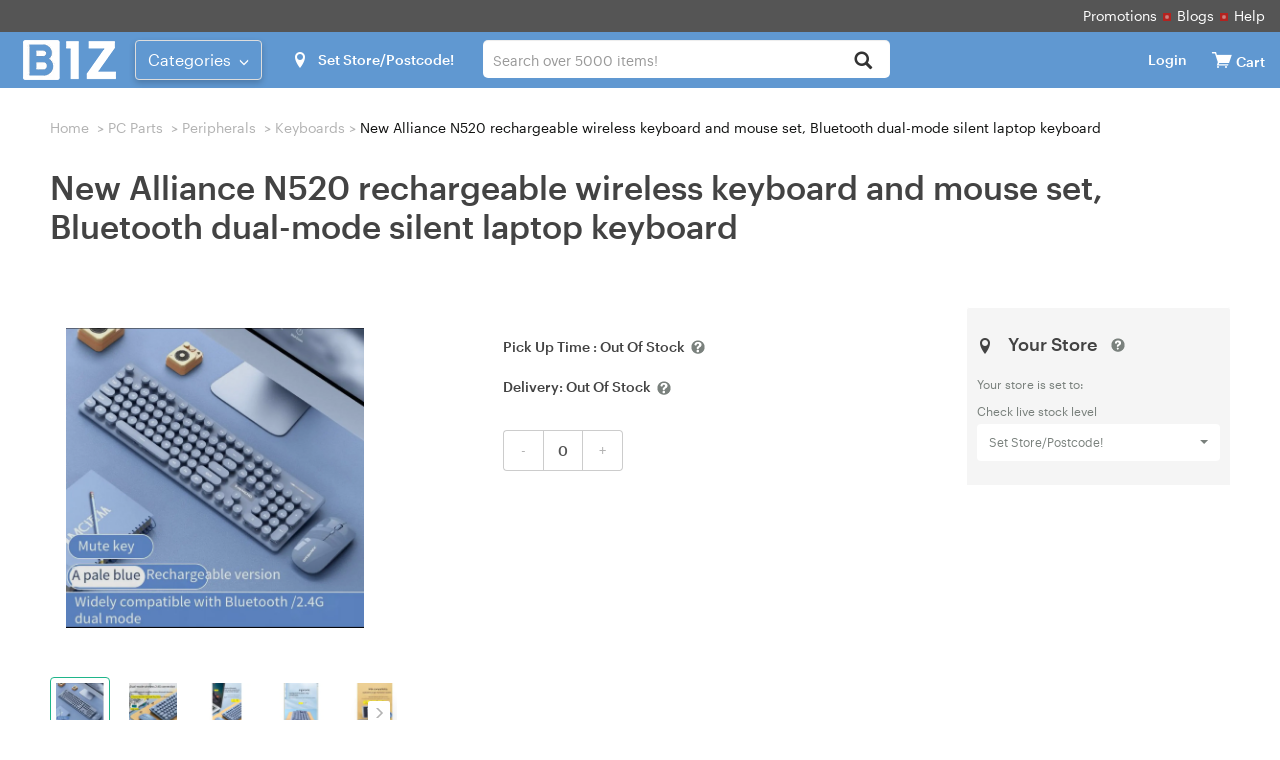

--- FILE ---
content_type: text/html; charset=utf-8
request_url: https://www.biz1.com.au/product/new-alliance-n520-rechargeable-wireless-keyboard-and-mouse-set-bluetooth-dual-mode-silent-laptop-keyboard-75014
body_size: 32333
content:
<!DOCTYPE html>
<html lang="en-AU">
  <head>
        <title>New Alliance N520 rechargeable wireless keyboard and mouse set, Bluetooth dual-mode silent laptop keyboard - biz1.com.au</title>
    <meta property="og:url" content="https://www.biz1.com.au/product/new-alliance-n520-rechargeable-wireless-keyboard-and-mouse-set-bluetooth-dual-mode-silent-laptop-keyboard-75014">
    <meta property="og:type" content="website">
    <meta property="og:title" content="New Alliance N520 rechargeable wireless keyboard and mouse set, Bluetooth dual-mode silent laptop keyboard - biz1.com.au">
    <meta property="og:description" content="Buy New Alliance N520 rechargeable wireless keyboard and mouse set, Bluetooth dual-mode silent laptop keyboard - Buy Now, Pay Later + FREE pick-up & same day dispatch!">
    <meta property="og:image" content="https://assets.biz1.com.au/newsite/images/202312/goods_img/Keyboards-New-Alliance-N520-rechargeable-wireless-keyboard-and-mouse-set-Bluetooth-dual-mode-silent-laptop-keyboard-2.jpg">
    <meta name="Description" content="Buy New Alliance N520 rechargeable wireless keyboard and mouse set, Bluetooth dual-mode silent laptop keyboard - Buy Now, Pay Later + FREE pick-up & same day dispatch!" />
    

<meta charset="utf-8">
<meta http-equiv="X-UA-Compatible" content="IE=edge">
<meta name="viewport" content="width=device-width, initial-scale=1">
<meta http-equiv="Content-Type" content="text/html; charset=utf-8" />
<meta name="renderer" content="webkit">

<script src="https://assets.biz1.com.au/js/jquery-3.7.1.min.js?v1762774513"></script>

<script src="https://assets.biz1.com.au/themes/biz1/bootstrap/js/bootstrap.min.js?v1762774513"></script>


<!--[if lt IE 9]>
<script src="https://assets.biz1.com.au/themes/biz1/js/html5shiv.min.js?v1762774513"></script>
<![endif]-->

<link href="https://assets.biz1.com.au/themes/biz1/bootstrap/css/bootstrap.min.css?v1762774513" rel="stylesheet">

    <link href="https://assets.biz1.com.au/themes/biz1/css_minify/common.min.css?v1762774513" rel="stylesheet">
    <script src="https://assets.biz1.com.au/js_minify/header.min.js?v1762774513"></script>


<link rel="preload" type="text/css" href="https://assets.biz1.com.au/js/layer/skin/default/layer.css?v=3.0.3303" as="style" />
<script src="https://assets.biz1.com.au/js/layer/layer.js?v1762774513"></script>
<link rel="shortcut icon" href="https://assets.biz1.com.au/themes/biz1/images/favicon.ico" />
<script>
var deploy_version = "v1762774513";
</script>

<script>
var page_uuid = '8182f2ce-9885-4b05-bde4-fb6926024136';
</script>

<script type="text/javascript">
    var enable_aiqua_recommendation = '0';
    // Pre define qg function
    function qg(a,b,c) {
      return;
    }
</script><script src="https://assets.biz1.com.au/themes/biz1/js/aiqua_recommendation.js?v1762774513"></script>        <link rel="canonical" href="https://www.biz1.com.au/product/new-alliance-n520-rechargeable-wireless-keyboard-and-mouse-set-bluetooth-dual-mode-silent-laptop-keyboard-75014" />
            <link href="https://assets.biz1.com.au/themes/biz1/css_minify/goods.min.css?v1762774513" rel="stylesheet">
          <link href="https://assets.biz1.com.au/themes/biz1/css/proSliTitleBox.css?v1762774513" rel="stylesheet">
            <script async src="https://global.contentdriver.com/umart.com.au/loader.js" type="module"></script>
          <script src="https://www.paypal.com/sdk/js?client-id=ATvOeCPcmormMg13NL-gop_knAqnr4X-SU-5PlYeemsDV0aJmcYjVOLk2NlAuvwPB4E9yr9XwkuA0VwW&components=messages&currency=AUD" data-namespace="paypal_message" type="text/javascript" async></script>
    <script src="https://js.afterpay.com/afterpay-1.x.js" data-analytics-enabled async></script>
    <script src="https://assets.biz1.com.au/themes/biz1/js/jquery.scrollTo.min.js"></script>
    <script>
    var criteoemail='9a2d8a571c335c82c4565fc317f6aa17';
var umart_user_id = 0;
dataLayer = [{
   "user":{
		   "userLoggedIn":false,
		 }
	}];    
    dataLayer[0].productId='75014';
    dataLayer[0].productName='New Alliance N520 rechargeable wireless keyboard and mouse set, Bluetooth dual-mode silent laptop keyboard';
    dataLayer[0].productPrice='60.00';
    dataLayer[0].productCoverImageURL='https://assets.biz1.com.au/newsite/images/202312/source_img/Keyboards-New-Alliance-N520-rechargeable-wireless-keyboard-and-mouse-set-Bluetooth-dual-mode-silent-laptop-keyboard-2.webp';
    dataLayer[0].categoryName='Keyboards';

    // GA4 event: view_item
    try{
        var ga_view_item_params = $.parseJSON('{"currency":"AUD","value":"3.80","items":[{"affiliation":"(QLD)Delivery","location_id":"(QLD)Delivery","item_id":"75014","item_name":"New Alliance N520 rechargeable wireless keyboard and mouse set, Bluetooth dual-mode silent laptop keyboard","item_brand":"","item_category":"PC Parts","item_category2":"Peripherals","item_category3":"Keyboards","item_category4":"","item_category5":"","price":"3.80","item_list_id":"","item_list_name":"","quantity":1}]}');
        $.extend(dataLayer[0], ga_view_item_params);
    } catch(e){
        console.log("ga_view_item_params error.");
    }

    (function(w,d,s,l,i){w[l]=w[l]||[];w[l].push({'gtm.start':
new Date().getTime(),event:'gtm.js'});var f=d.getElementsByTagName(s)[0],
        j=d.createElement(s),dl=l!='dataLayer'?'&l='+l:'';j.async=true;j.src=
        'https://www.googletagmanager.com/gtm.js?id='+i+dl;f.parentNode.insertBefore(j,f);
        })(window,document,'script','dataLayer','GTM-K42VHHJS');    var productId=dataLayer[0].productId;
    var productName=dataLayer[0].productName;
    var productPrice=dataLayer[0].productPrice;
    var productCoverImageURL=dataLayer[0].productCoverImageURL;
    var categoryName=dataLayer[0].categoryName;
    categoryName = categoryName.replace(/[, ]+/g, ' ');

    // Product Details
    var product = {
      name : productName,
      id : productId,
      price : "60.00",
      category : window.categoryName,
      brand : ''
    };
    
    dataLayer.push({
      event : 'productDetail',
      ecommerce : {
        detail : {
          products : [product]
        }
      }
    });
    
    window.criteo_q = window.criteo_q || [];
    window.criteo_q.push(
    { event: "setAccount", account: 30869 },
    { event: "setEmail", email:criteoemail },
    { event: "setSiteType", type: "d" },
    { event: "viewItem", item: "75014" }
    );
    </script>
    <script type="application/ld+json">{"@context":"https:\/\/schema.org","@type":"BreadcrumbList","itemListElement":[{"@type":"ListItem","position":1,"name":"PC Parts","item":"https:\/\/www.biz1.com.au\/pc-parts-1"},{"@type":"ListItem","position":2,"name":"Peripherals","item":"https:\/\/www.biz1.com.au\/pc-parts\/peripherals-547"},{"@type":"ListItem","position":3,"name":"Keyboards","item":"https:\/\/www.biz1.com.au\/pc-parts\/peripherals\/keyboards-40"}]}</script>

      </head>
  <body>
  <script>init_css_mode();</script>
  <noscript><iframe src="https://www.googletagmanager.com/ns.html?id=GTM-K42VHHJS" height="0" width="0" class="hidden-visibility"></iframe></noscript>

<script type="text/javascript" src="//static.criteo.net/js/ld/ld.js" async="true"></script>
    <div class="mask-div"></div>
    

<script>
    var template_path = 'biz1';
    var page_name = '';
    var bool_is_checkout2_page = '';
    var source_loader_gif = 'https://assets.biz1.com.au/themes/biz1/images/loading-icon.gif';
    var var_ship_method = '';
    var is_show_footer_input = '0';
    var aws3_url = 'https://assets.biz1.com.au';
    var main_top_bar_height = "32px";
        window.url_base_path = '';
        var app_cart_url = '/' + window.url_base_path + 'cart';
    var app_addtocart_url = '/' + window.url_base_path + 'addtocart.php';
    var app_goods_url = '/' + window.url_base_path + 'goods.php';
</script>
<script src="https://assets.biz1.com.au/themes/biz1/js_minify/nav.min.js?v1762774513"></script>

 
  
  <div class="navigation">
   <div class="container-fluid nav-top">
    <ul class="top-links">
        <li><a href="/promotions">Promotions</a><i>
            <picture>
                <source srcset="https://assets.biz1.com.au/themes/biz1/images/dot.webp" type="image/webp">
                <source srcset="https://assets.biz1.com.au/themes/biz1/images/dot.png" type="image/png">
                <img src="https://assets.biz1.com.au/themes/biz1/images/dot.png" alt="Dot">
            </picture>
        </i></li>
        <li><a href="/blogs">Blogs</a><i>
            <picture>
                <source srcset="https://assets.biz1.com.au/themes/biz1/images/dot.webp" type="image/webp">
                <source srcset="https://assets.biz1.com.au/themes/biz1/images/dot.png" type="image/png">
                <img src="https://assets.biz1.com.au/themes/biz1/images/dot.png" alt="Dot">
            </picture>
        </i></li>
      <li><a href="/help">Help</a></li>
    </ul>
   </div>
   <div class="container-fluid nav-bar">
       <div class="select-store store_location">  <i class="icon-location"></i><span class="fb current-loc is_deliver">Set Store/Postcode!</span>
<div id="pc_store"></div></div>
     <div class="container-fluid bar-left">
        <label class="media-wap toggle-label" for="toggle-department-menu"><i class="icon-category"></i></label><span class="bar-title"><a href="/">
         <picture>
              <source srcset="https://assets.biz1.com.au/themes/biz1/images/logo_lg.webp" type="image/webp">
              <source srcset="https://assets.biz1.com.au/themes/biz1/images/logo_lg.png" type="image/png">
              <img src="https://assets.biz1.com.au/themes/biz1/images/logo_lg.png" alt="Logo">
          </picture>
        </a></span>
     </div>
     <div class="bar-right">
       <div class="media-pc">
        <ul>
        <li class="select-store store_location2">
              <i class="icon-location"></i><span class="fb current-loc ">Set Store/Postcode!</span>
<div id="ipad_store"></div>
        </li>
        <li class="user-account">
          <i class="icon-login"></i><span class="fb"><a href="https://www.biz1.com.au/login" rel="noindex">Login</a></span>
<div class="actionList">
    <span class="account-arrow"><b class="arrow-2"></b></span>
    <div class="account-items">
        <div class="account-loading-box">
            <img src="https://assets.biz1.com.au/themes/biz1/images/loading-icon.gif">
        </div>
    </div>
</div>        </li>
        <li class="nav-cart">
          <a href="/cart" rel="noindex"  id="nav-cart_a" class="cart-empty" aria-label="View cart"><i class="icon-cart"></i><span class="cart-qty">0</span></a><input type="checkbox" id="control_cartlist_ajax">
           <div class="cartList">
              <span class="cartList-arrow"><b class="arrow-2"></b></span>
              <div class="cartlist-items" id="style-3">
                 <div class="text-center"><img id="loading_img" alt="Loading" /></div>
                 <div class="cartList-items-box"></div>
              </div>
           </div>
           <a href="/cart" aria-label="View cart"><span class="cartw">Cart</span></a>
        </li>
        </ul>
       </div>
       <div class="media-wap">
         <a href="javascript:;" onclick="javascript:pop_store()" class="btn btn-lg ico_btn" aria-label="Select a store"><i class="icon-location"></i></a>
         <a href="/login" class="btn btn-lg ico_btn ico_account_btn" aria-label="Login">
              <svg id="Layer_1" class="icon_users" data-name="Layer 1" xmlns="http://www.w3.org/2000/svg" viewBox="0 0 100 100"><defs><style>.cls-3{ fill:#fff; }</style></defs><path class="cls-3" d="M3.38,50A46.63,46.63,0,1,1,50,96.63,46.62,46.62,0,0,1,3.38,50ZM17,73.66a40.6,40.6,0,0,0,66,0,12.4,12.4,0,0,0-9.31-10.59L67.6,61.55a27.08,27.08,0,0,1-35.2,0l-6.09,1.52A12.4,12.4,0,0,0,17,73.66ZM28.94,41A21.06,21.06,0,1,0,50,19.92,21.06,21.06,0,0,0,28.94,41Z"/></svg>
         </a>
         <a href="/cart" class="btn btn-lg ico_btn ico_cart_btn cart-empty" aria-label="View cart"><i class="icon-cart"></i><span class="cart-qty">0</span></a>
       </div>
     </div>
   </div>
   
      
   <div class="bar-center">
     <div class="form-group umart-search" id="umart-search">
     <form class="mallSearch-form" method="get" name="searchForm" id="searchForm" action="/search.php" onSubmit="return checkSearchForm()">
          <div class="dropdown">
            <button class="btn btn-default dropdown-toggle" type="button" id="dropdownMenu1" data-toggle="dropdown" aria-haspopup="true" aria-expanded="true">
              <span id="dropdown_value">All</span>
              <input name="cat_id" type="hidden" id="dropdown_value_id">
              <span class="caret"></span>
              <div class="clearfix"></div>
            </button>
          </div>
          <input type="text" aria-haspopup="true" role="combobox"  class="form-control input-md search"  name="keywords" id="keyword" maxlength="200" tabindex="9" accesskey="s"  autocomplete="off" placeholder="Search over 5000 items!" value="" >
          <button type="submit" class="glyphicon glyphicon-search search-btn icon-search" aria-label="Search"></button><img id="loading_img" src="https://assets.biz1.com.au/themes/biz1/images/loading-icon.gif" alt="Loader" />
      </form>
      </div>
   </div>
   
   <div class="search-tips-overlay" id="search-tips-overlay">
           <div class="search-arrow-up"></div>
           <div class="center-block common_width" id="not_found_products">

           </div>
           <div class="center-block common_width products">
               <div class="row">
                   <div class="col-xs-12 col-sm-6">
                       <div id="search_product">

                       </div>
                   </div>
                   <div class="col-xs-12 col-sm-3 category_out">
                        <h5>Search Term in Category</h5>
                        <ul class="category" id="search_category">
                        </ul>
                   </div>
                   <div class="col-xs-12 col-sm-3 category_out">
                        <div class="brands">
                            <h5>Brands</h5>
                            <ul class="category" id="search_brand">
                            </ul>
                        </div>
                       <div class="promo-art" style="display:none">
                           <h5>Promotions</h5>
                           <ul id="search_promoart">

                           </ul>
                       </div>
                   </div>
               </div>
           </div>
       </div>
  </div>

  
  <div class="container-fluid" id="container-fluid-toggle">
  <input type="checkbox" id="toggle-department-menu" class="toggle-department-menu hidden" autocomplete ="off">
  <label for="toggle-department-menu" class="category-overlay"></label>
  <div class="container-fluid categories" id="categories">
      <a href="javascript:void(0)" class="btn btn-success btn-md category-btn">Categories<span class="glyphicon glyphicon-menu-down"></span></a>
      <div class="department-menu">
        <div class="dropdown_banner">
            <img src="https://assets.biz1.com.au/themes/biz1/images/empty.png" alt="banner" id="dropdown_banner_1">
        </div>
        <span class="media-pc department-arrow"><b class="arrow-2"></b></span>
        <div class="menu-list">
          <h3 class="media-wap department-title">Categories<label for="toggle-department-menu" class="btn-close"><i class="icon-esc"></i></label></h3>
          <ul class="menu-list_ul">
            <li class="media-wap menu-item" cat_id="store">
             <label class="department-menu__link" for="toggle-sub-menu-store"><i class="icon-location"></i> Select a Store <em class="icon-arrow-right pull-right"></em></label>
            </li>
                                          <li data-url="" class="category-1 menu-item item-first" cat_id="1">
                 <label class="department-menu__link" for="toggle-sub-menu-1"><i class="icon-pc media-wap"></i> <span class="cat-name">PC Parts</span> <em class="icon-arrow-right pull-right media-wap"></em></label>
                </li>
                                                        <li data-url="" class="category-2 menu-item" cat_id="2">
                 <label class="department-menu__link" for="toggle-sub-menu-2"><i class="icon-pc media-wap"></i> <span class="cat-name">Laptops & Computers</span> <em class="icon-arrow-right pull-right media-wap"></em></label>
                </li>
                                                        <li data-url="" class="category-7 menu-item" cat_id="7">
                 <label class="department-menu__link" for="toggle-sub-menu-7"><i class="icon-pc media-wap"></i> <span class="cat-name">Mobile Phones & Digital</span> <em class="icon-arrow-right pull-right media-wap"></em></label>
                </li>
                                                        <li data-url="" class="category-1288 menu-item" cat_id="1288">
                 <label class="department-menu__link" for="toggle-sub-menu-1288"><i class="icon-pc media-wap"></i> <span class="cat-name">Household Appliances</span> <em class="icon-arrow-right pull-right media-wap"></em></label>
                </li>
                                                        <li data-url="" class="category-1292 menu-item" cat_id="1292">
                 <label class="department-menu__link" for="toggle-sub-menu-1292"><i class="icon-pc media-wap"></i> <span class="cat-name">Kitchenware, Home & Pets</span> <em class="icon-arrow-right pull-right media-wap"></em></label>
                </li>
                                                        <li data-url="" class="category-1210 menu-item" cat_id="1210">
                 <label class="department-menu__link" for="toggle-sub-menu-1210"><i class="icon-pc media-wap"></i> <span class="cat-name">Automobile Accessories</span> <em class="icon-arrow-right pull-right media-wap"></em></label>
                </li>
                                                        <li data-url="" class="category-803 menu-item" cat_id="803">
                 <label class="department-menu__link" for="toggle-sub-menu-803"><i class="icon-pc media-wap"></i> <span class="cat-name">Sports & Outdoors</span> <em class="icon-arrow-right pull-right media-wap"></em></label>
                </li>
                                                        <li data-url="" class="category-999 menu-item" cat_id="999">
                 <label class="department-menu__link" for="toggle-sub-menu-999"><i class="icon-pc media-wap"></i> <span class="cat-name">Toys, Kids & Baby</span> <em class="icon-arrow-right pull-right media-wap"></em></label>
                </li>
                                                        <li data-url="" class="category-1200 menu-item last_menu" cat_id="1200">
                 <label class="department-menu__link" for="toggle-sub-menu-1200"><i class="icon-pc media-wap"></i> <span class="cat-name">Hobby and Crafts</span> <em class="icon-arrow-right pull-right media-wap"></em></label>
                </li>
                                      <li class="media-wap menu-item" cat_id="none">
              <a class="menu-a" href="/promotions">Promotions</a>
            </li>
            <li class="media-wap menu-item" cat_id="none">
              <a class="menu-a" href="/blogs">Blogs</a>
            </li>
            <li class="menu-item menu-link menu-spec" cat_id="none">
             <a class="menu-a" href="/new-arrivals"> New Arrivals </a>
            </li>
            <li class="media-wap menu-item" cat_id="none">
              <a class="menu-a" href="/categories">All Categories</a>
            </li>
            <li class="media-wap menu-item" cat_id="none">
              <a class="menu-a" href="/brands">All Brands</a>
            </li>
                        <li class="media-wap menu-item">
             <a href="/help" class="department-menu__link">Help</a>
            </li>
            <li class="media-wap menu-item">
             <a href="mailto: support@biz1.com.au" class="department-menu__link">Contact</a>
            </li>
                                    <li class="menu-item media-pc menu-link menu-spec" cat_id="none">
             <a class="menu-a" href="/categories" target="_blank">All Categories<em class="new-win"></em></a>
            </li>
            <li class="menu-item media-pc menu-link menu-spec" cat_id="none">
             <a class="menu-a" href="/brands" target="_blank">All Brands<em class="new-win"></em></a>
            </li>
          </ul>
        </div>
        <input type="checkbox" id="toggle-sub-menu-0" name="sub_menu_layer" class="pop-sub-menu toggle-sub-menu hidden" autocomplete="off">
        <div class="media-wap sub-menu-list menu_layer_box" id="cat_0">
          <div class="back-main media-wap"><i class="icon-arrow-left"></i>Back to Main Menu</div>
          <div class="media-wap blank50"></div>
          <div class="sub-menu-content"></div>
        </div>
        <input type="checkbox" id="toggle-sub-menu-a" name="sub_menu_layer-a" class="pop-sub-menu toggle-sub-menu hidden" autocomplete="off">
        <div class="media-wap sub-menu-list menu_layer_box" id="cat_a">
          <div class="back-main media-wap"><i class="icon-arrow-left"></i>Back to Main Menu</div>
          <div class="media-wap blank50"></div>
          <div class="sub-menu-content"></div>
        </div>
        <input type="checkbox" id="toggle-sub-menu-b" name="sub_menu_layer-b" class="pop-sub-menu toggle-sub-menu hidden" autocomplete="off">
        <div class="media-wap sub-menu-list menu_layer_box" id="cat_b">
          <div class="back-main media-wap"><i class="icon-arrow-left"></i>Back to Main Menu</div>
          <div class="media-wap blank50"></div>
          <div class="sub-menu-content"></div>
        </div>
        <div class="sub-menu-list toggle-menu-list" id="cat_none"></div>
        <input type="radio" id="toggle-sub-menu-store" name="sub_menu" class="toggle-sub-menu hidden">
        <div class="sub-menu-list toggle-menu-list" id="cat_store">
          <div class="back-main media-wap"><i class="icon-arrow-left"></i>Back to Main Menu</div>
          <div class="media-wap blank50"></div>
          <div class="media-wap toggle-menu-title"><a href="javascript:void(0);"><i class="icon-location location-items"></i>Select A Store</a></div>
            <div id="mobie_store"></div>
        </div>
                        <input type="radio" id="toggle-sub-menu-1" name="sub_menu" class="toggle-sub-menu hidden">
        <div class="sub-menu-list toggle-menu-list clearfix" id="cat_1">
          <div class="back-main media-wap"><i class="icon-arrow-left"></i>Back to Main Menu</div>
          <div class="media-wap blank50"></div>
          <div class="media-wap toggle-menu-title"><a href="/pc-parts-1"><i class="icon-pc"></i>PC Parts</a></div>
                    <div class="sub-menu-item first-item menu-layer">
            <h5>
            <a href="/pc-parts/computer-parts-613" class="department-menu__link">Computer Parts</a>
            </h5>
            <div class="sub-content">
                        <div class="media-wap back-parent sub-hidden"><label for="toggle-sub-menu-0" class="department-menu__link"><i class="icon-arrow-left"></i>PC Parts</label></div>
            <div class="media-wap toggle-menu-title sub-hidden"><a href="javascript:void(0);">Computer Parts</a></div>
                        <ul class="menuAim">
                            <li class="sub-hidden"><a href="/pc-parts/computer-parts-613" class="department-menu__link">View All Computer Parts</a></li>
                                                        <li class="second-sub">
                <a href="/pc-parts/computer-parts/cases-139" class="third-item-title"><span>Cases<i></i> </span><i class="icon-arrow-right pull-right media-wap"></i></a>
                <div class="third-item-body popover">
                    <i class="media-pc popover-arrow"></i>
                    <div class="media-wap back-parent sub-hidden"><label for="toggle-sub-menu-0" class="department-menu__link"><i class="icon-arrow-left"></i> Back to PC Parts</label></div>
                    <div class="media-wap toggle-menu-title sub-hidden"><a href="/pc-parts/computer-parts/cases-139">Cases</a></div>
                    <ul class="clearfix">
                      <li class="sub-hidden"><a href="/pc-parts/computer-parts/cases-139" class="department-menu__link">View All Cases</a></li>
                                                                                                                                                                                                                                                                                                                                                                                                                                                                                                                                                                                                                                                                                                                                                                                                                                                                                                                                                                                                                                                                                                                                                                                                                                                                                                                                                                                                                                                                                                                                                                                                                                                                                                                                                                                                                                                                                                                                                                                                                                                                                <li class="popover-item popover-none">
                        <ul>
                                                     <li class='all_catname_show'><a href="/pc-parts/computer-parts/cases-139">All Cases</a></li>
                                                     <li ><a href="/pc-parts/computer-parts/cases/antec-cases-885">Antec Cases</a></li>
                                                     <li ><a href="/pc-parts/computer-parts/cases/azza-cases-1059">Azza Cases</a></li>
                                                     <li ><a href="/pc-parts/computer-parts/cases/be-quiet-cases-1061">Be Quiet! Cases</a></li>
                                                     <li ><a href="/pc-parts/computer-parts/cases/cooler-master-cases-888">Cooler Master Cases</a></li>
                                                     <li ><a href="/pc-parts/computer-parts/cases/corsair-cases-889">Corsair Cases</a></li>
                                                     <li ><a href="/pc-parts/computer-parts/cases/darkflash-cases-1397">DarkFlash Cases</a></li>
                                                     <li ><a href="/pc-parts/computer-parts/cases/deepcool-cases-1073">Deepcool Cases</a></li>
                                                  </ul>
                      </li>
                                            <li class="popover-item popover-none">
                        <ul>
                                                     <li ><a href="/pc-parts/computer-parts/cases/fractal-design-cases-891">Fractal Design Cases</a></li>
                                                     <li ><a href="/pc-parts/computer-parts/cases/generic-cases-892">Generic Cases</a></li>
                                                     <li ><a href="/pc-parts/computer-parts/cases/inwin-cases-894">INWIN Cases</a></li>
                                                     <li ><a href="/pc-parts/computer-parts/cases/lian-li-cases-1072">Lian Li Cases</a></li>
                                                     <li ><a href="/pc-parts/computer-parts/cases/msi-cases-1101">MSI Cases</a></li>
                                                     <li ><a href="/pc-parts/computer-parts/cases/nzxt-cases-896">NZXT Cases</a></li>
                                                     <li ><a href="/pc-parts/computer-parts/cases/okinos-cases-1393">Okinos Cases</a></li>
                                                     <li ><a href="/pc-parts/computer-parts/cases/server-cases-897">Server Cases</a></li>
                                                  </ul>
                      </li>
                                            <li class="popover-item popover-none">
                        <ul>
                                                     <li ><a href="/pc-parts/computer-parts/cases/silverstone-cases-898">Silverstone Cases</a></li>
                                                     <li ><a href="/pc-parts/computer-parts/cases/thermaltake-cases-899">Thermaltake Cases</a></li>
                                                     <li ><a href="/pc-parts/computer-parts/cases/tryx-cases-1382">TRYX Cases</a></li>
                                                     <li ><a href="/pc-parts/computer-parts/cases/case-accessories-719">Case Accessories</a></li>
                                                     <li ><a href="/pc-parts/computer-parts/cases/case-modding-887">Case Modding</a></li>
                                                  </ul>
                      </li>
                                          </ul>
                 </div>
              </li>
                                                        <li class="second-sub">
                <a href="/pc-parts/computer-parts/cooling-191" class="third-item-title"><span>Cooling<i></i> </span><i class="icon-arrow-right pull-right media-wap"></i></a>
                <div class="third-item-body popover">
                    <i class="media-pc popover-arrow"></i>
                    <div class="media-wap back-parent sub-hidden"><label for="toggle-sub-menu-0" class="department-menu__link"><i class="icon-arrow-left"></i> Back to PC Parts</label></div>
                    <div class="media-wap toggle-menu-title sub-hidden"><a href="/pc-parts/computer-parts/cooling-191">Cooling</a></div>
                    <ul class="clearfix">
                      <li class="sub-hidden"><a href="/pc-parts/computer-parts/cooling-191" class="department-menu__link">View All Cooling</a></li>
                                                                                                                                                                                                                                                                                                                                                                                            <li class="popover-item popover-none">
                        <ul>
                                                     <li class='all_catname_show'><a href="/pc-parts/computer-parts/cooling-191">All Cooling</a></li>
                                                     <li ><a href="/pc-parts/computer-parts/cooling/cpu-cooling-670">CPU Cooling</a></li>
                                                     <li ><a href="/pc-parts/computer-parts/cooling/thermal-paste-671">Thermal Paste</a></li>
                                                  </ul>
                      </li>
                                          </ul>
                 </div>
              </li>
                                                        <li class="second-sub">
                <a href="/pc-parts/computer-parts/cpu-processors-611" class="third-item-title"><span>CPU Processors<i></i> </span><i class="icon-arrow-right pull-right media-wap"></i></a>
                <div class="third-item-body popover">
                    <i class="media-pc popover-arrow"></i>
                    <div class="media-wap back-parent sub-hidden"><label for="toggle-sub-menu-0" class="department-menu__link"><i class="icon-arrow-left"></i> Back to PC Parts</label></div>
                    <div class="media-wap toggle-menu-title sub-hidden"><a href="/pc-parts/computer-parts/cpu-processors-611">CPU Processors</a></div>
                    <ul class="clearfix">
                      <li class="sub-hidden"><a href="/pc-parts/computer-parts/cpu-processors-611" class="department-menu__link">View All CPU Processors</a></li>
                                                                                                                                                                                                                                                                                                                                                                                                                                                                                      <li class="popover-item popover-none">
                        <ul>
                                                     <li class='all_catname_show'><a href="/pc-parts/computer-parts/cpu-processors-611">All CPU Processors</a></li>
                                                     <li ><a href="/pc-parts/computer-parts/cpu-processors/amd-cpu-646">AMD CPU</a></li>
                                                     <li ><a href="/pc-parts/computer-parts/cpu-processors/intel-cpu-645">Intel CPU</a></li>
                                                     <li ><a href="/pc-parts/computer-parts/cpu-processors/server-cpu-647">Server CPU</a></li>
                                                  </ul>
                      </li>
                                          </ul>
                 </div>
              </li>
                                                        <li class="second-sub">
                <a href="/pc-parts/computer-parts/fans-and-accessories-669" class="third-item-title"><span>Fans and Accessories<i></i> </span><i class="icon-arrow-right pull-right media-wap"></i></a>
                <div class="third-item-body popover">
                    <i class="media-pc popover-arrow"></i>
                    <div class="media-wap back-parent sub-hidden"><label for="toggle-sub-menu-0" class="department-menu__link"><i class="icon-arrow-left"></i> Back to PC Parts</label></div>
                    <div class="media-wap toggle-menu-title sub-hidden"><a href="/pc-parts/computer-parts/fans-and-accessories-669">Fans and Accessories</a></div>
                    <ul class="clearfix">
                      <li class="sub-hidden"><a href="/pc-parts/computer-parts/fans-and-accessories-669" class="department-menu__link">View All Fans and Accessories</a></li>
                                                                                                                                                                                                                                                                                                                                                                                                                                                                                                                                                                                                                                                                                                                                                                                                                                                                                                                                                                                                                                                                                                                                                                                                                                                                                                                                <li class="popover-item popover-none">
                        <ul>
                                                     <li class='all_catname_show'><a href="/pc-parts/computer-parts/fans-and-accessories-669">All Fans and Accessories</a></li>
                                                     <li ><a href="/pc-parts/computer-parts/fans-and-accessories/40mm-case-fans-900">40mm Case Fans</a></li>
                                                     <li ><a href="/pc-parts/computer-parts/fans-and-accessories/60mm-case-fans-1172">60mm Case Fans</a></li>
                                                     <li ><a href="/pc-parts/computer-parts/fans-and-accessories/80mm-case-fans-901">80mm Case Fans</a></li>
                                                     <li ><a href="/pc-parts/computer-parts/fans-and-accessories/92mm-case-fans-902">92mm Case Fans</a></li>
                                                     <li ><a href="/pc-parts/computer-parts/fans-and-accessories/120mm-case-fans-903">120mm Case Fans</a></li>
                                                     <li ><a href="/pc-parts/computer-parts/fans-and-accessories/140mm-case-fans-904">140mm Case Fans</a></li>
                                                     <li ><a href="/pc-parts/computer-parts/fans-and-accessories/160mm-case-fans-1098">160mm Case Fans</a></li>
                                                  </ul>
                      </li>
                                            <li class="popover-item popover-none">
                        <ul>
                                                     <li ><a href="/pc-parts/computer-parts/fans-and-accessories/180mm-case-fans-905">180mm Case Fans</a></li>
                                                     <li ><a href="/pc-parts/computer-parts/fans-and-accessories/200mm-case-fans-906">200mm Case Fans</a></li>
                                                     <li ><a href="/pc-parts/computer-parts/fans-and-accessories/230mm-case-fans-907">230mm Case Fans</a></li>
                                                     <li ><a href="/pc-parts/computer-parts/fans-and-accessories/fan-accessories-908">Fan Accessories</a></li>
                                                     <li ><a href="/pc-parts/computer-parts/fans-and-accessories/fan-controller-909">Fan Controller</a></li>
                                                  </ul>
                      </li>
                                          </ul>
                 </div>
              </li>
                                                        <li class="second-sub">
                <a href="/pc-parts/computer-parts/graphics-cards-gpu-610" class="third-item-title"><span>Graphics Cards / GPU<i></i> </span><i class="icon-arrow-right pull-right media-wap"></i></a>
                <div class="third-item-body popover">
                    <i class="media-pc popover-arrow"></i>
                    <div class="media-wap back-parent sub-hidden"><label for="toggle-sub-menu-0" class="department-menu__link"><i class="icon-arrow-left"></i> Back to PC Parts</label></div>
                    <div class="media-wap toggle-menu-title sub-hidden"><a href="/pc-parts/computer-parts/graphics-cards-gpu-610">Graphics Cards / GPU</a></div>
                    <ul class="clearfix">
                      <li class="sub-hidden"><a href="/pc-parts/computer-parts/graphics-cards-gpu-610" class="department-menu__link">View All Graphics Cards / GPU</a></li>
                                                                                                                                                                                                                                                                                                                                                                                                                                                                                                                                                                                                                                                                                                                                                                                                                                                                                                                                                                                                                                                                                                                                                                                                                                                                                                                                                                                                                                                                                                                                                                                                                                                                                                                                                                                                                                                                                                                                                                                                                                                                                                                                                                                                                                                                                                                                                                                                                                                                                                                                                                                                                                                                                                                                                                                                                                                                                                                                                                                                                                                                                                                                                                                                        <li class="popover-item popover-none">
                        <ul>
                                                     <li class='all_catname_show'><a href="/pc-parts/computer-parts/graphics-cards-gpu-610">All Graphics Cards / GPU</a></li>
                                                     <li ><a href="/pc-parts/computer-parts/graphics-cards-gpu/geforce-gt-1030-925">GeForce GT 1030</a></li>
                                                     <li ><a href="/pc-parts/computer-parts/graphics-cards-gpu/geforce-gt-710-720-730-924">GeForce GT 710/720/730</a></li>
                                                     <li ><a href="/pc-parts/computer-parts/graphics-cards-gpu/geforce-rtx-3050-1091">GeForce RTX 3050</a></li>
                                                     <li ><a href="/pc-parts/computer-parts/graphics-cards-gpu/geforce-rtx-4060-1141">GeForce RTX 4060</a></li>
                                                     <li ><a href="/pc-parts/computer-parts/graphics-cards-gpu/geforce-rtx-4060-ti-1134">GeForce RTX 4060 Ti</a></li>
                                                     <li ><a href="/pc-parts/computer-parts/graphics-cards-gpu/geforce-rtx-4070-1129">GeForce RTX 4070</a></li>
                                                     <li ><a href="/pc-parts/computer-parts/graphics-cards-gpu/geforce-rtx-4070-super-1166">GeForce RTX 4070 Super</a></li>
                                                  </ul>
                      </li>
                                            <li class="popover-item popover-none">
                        <ul>
                                                     <li ><a href="/pc-parts/computer-parts/graphics-cards-gpu/geforce-rtx-4070-ti-1125">GeForce RTX 4070 Ti</a></li>
                                                     <li ><a href="/pc-parts/computer-parts/graphics-cards-gpu/geforce-rtx-4070-ti-super-1167">GeForce RTX 4070 Ti Super</a></li>
                                                     <li ><a href="/pc-parts/computer-parts/graphics-cards-gpu/geforce-rtx-4080-super-1168">GeForce RTX 4080 Super</a></li>
                                                     <li ><a href="/pc-parts/computer-parts/graphics-cards-gpu/geforce-rtx-4090-1118">GeForce RTX 4090</a></li>
                                                     <li ><a href="/pc-parts/computer-parts/graphics-cards-gpu/geforce-rtx-5050-1400">GeForce RTX 5050</a></li>
                                                     <li ><a href="/pc-parts/computer-parts/graphics-cards-gpu/geforce-rtx-5060-1396">GeForce RTX 5060</a></li>
                                                     <li ><a href="/pc-parts/computer-parts/graphics-cards-gpu/geforce-rtx-5060-ti-1395">GeForce RTX 5060 Ti</a></li>
                                                     <li ><a href="/pc-parts/computer-parts/graphics-cards-gpu/geforce-rtx-5070-1388">GeForce RTX 5070</a></li>
                                                  </ul>
                      </li>
                                            <li class="popover-item popover-none">
                        <ul>
                                                     <li ><a href="/pc-parts/computer-parts/graphics-cards-gpu/geforce-rtx-5070-ti-1387">GeForce RTX 5070 Ti</a></li>
                                                     <li ><a href="/pc-parts/computer-parts/graphics-cards-gpu/geforce-rtx-5080-1385">GeForce RTX 5080</a></li>
                                                     <li ><a href="/pc-parts/computer-parts/graphics-cards-gpu/geforce-rtx-5090-1386">GeForce RTX 5090</a></li>
                                                     <li ><a href="/pc-parts/computer-parts/graphics-cards-gpu/gpu-accessories-933">GPU Accessories</a></li>
                                                     <li ><a href="/pc-parts/computer-parts/graphics-cards-gpu/intel-arc-b580-1384">Intel Arc B580</a></li>
                                                     <li ><a href="/pc-parts/computer-parts/graphics-cards-gpu/radeon-rx-6500-xt-1090">Radeon RX 6500 XT</a></li>
                                                     <li ><a href="/pc-parts/computer-parts/graphics-cards-gpu/radeon-rx-6600-1084">Radeon RX 6600</a></li>
                                                     <li ><a href="/pc-parts/computer-parts/graphics-cards-gpu/radeon-rx-6600-xt-1079">Radeon RX 6600 XT</a></li>
                                                  </ul>
                      </li>
                                            <li class="popover-item popover-none">
                        <ul>
                                                     <li ><a href="/pc-parts/computer-parts/graphics-cards-gpu/radeon-rx-6900-xt-1069">Radeon RX 6900 XT</a></li>
                                                     <li ><a href="/pc-parts/computer-parts/graphics-cards-gpu/radeon-rx-7600-1135">Radeon RX 7600</a></li>
                                                     <li ><a href="/pc-parts/computer-parts/graphics-cards-gpu/radeon-rx-7700-xt-1143">Radeon RX 7700 XT</a></li>
                                                     <li ><a href="/pc-parts/computer-parts/graphics-cards-gpu/radeon-rx-7800-xt-1142">Radeon RX 7800 XT</a></li>
                                                     <li ><a href="/pc-parts/computer-parts/graphics-cards-gpu/radeon-rx-7900-xt-1123">Radeon RX 7900 XT</a></li>
                                                     <li ><a href="/pc-parts/computer-parts/graphics-cards-gpu/radeon-rx-9060-xt-1398">Radeon RX 9060 XT</a></li>
                                                     <li ><a href="/pc-parts/computer-parts/graphics-cards-gpu/radeon-rx-9070-1391">Radeon RX 9070</a></li>
                                                     <li ><a href="/pc-parts/computer-parts/graphics-cards-gpu/radeon-rx-9070-xt-1392">Radeon RX 9070 XT</a></li>
                                                  </ul>
                      </li>
                                            <li class="popover-item popover-none">
                        <ul>
                                                     <li ><a href="/pc-parts/computer-parts/graphics-cards-gpu/workstation-graphics-cards-674">Workstation Graphics Cards</a></li>
                                                  </ul>
                      </li>
                                          </ul>
                 </div>
              </li>
                                                        <li class="second-sub">
                <a href="/pc-parts/computer-parts/memory-ram-108" class="third-item-title"><span>Memory (RAM)<i></i> </span><i class="icon-arrow-right pull-right media-wap"></i></a>
                <div class="third-item-body popover">
                    <i class="media-pc popover-arrow"></i>
                    <div class="media-wap back-parent sub-hidden"><label for="toggle-sub-menu-0" class="department-menu__link"><i class="icon-arrow-left"></i> Back to PC Parts</label></div>
                    <div class="media-wap toggle-menu-title sub-hidden"><a href="/pc-parts/computer-parts/memory-ram-108">Memory (RAM)</a></div>
                    <ul class="clearfix">
                      <li class="sub-hidden"><a href="/pc-parts/computer-parts/memory-ram-108" class="department-menu__link">View All Memory (RAM)</a></li>
                                                                                                                                                                                                                                                                                                                                                                                                                                                                                                                                                                                                                                                                                                                                                                                                                                                              <li class="popover-item popover-none">
                        <ul>
                                                     <li class='all_catname_show'><a href="/pc-parts/computer-parts/memory-ram-108">All Memory (RAM)</a></li>
                                                     <li ><a href="/pc-parts/computer-parts/memory-ram/laptop-sodimm-ram-664">Laptop / SODIMM RAM</a></li>
                                                     <li ><a href="/pc-parts/computer-parts/memory-ram/apple-mac-ram-657">Apple / Mac RAM</a></li>
                                                     <li ><a href="/pc-parts/computer-parts/memory-ram/server-ram-661">Server RAM</a></li>
                                                     <li ><a href="/pc-parts/computer-parts/memory-ram/ddr-ram-662">DDR RAM</a></li>
                                                     <li ><a href="/pc-parts/computer-parts/memory-ram/ddr3-ram-660">DDR3 RAM</a></li>
                                                     <li ><a href="/pc-parts/computer-parts/memory-ram/ddr4-ram-659">DDR4 RAM</a></li>
                                                     <li ><a href="/pc-parts/computer-parts/memory-ram/ddr5-ram-1085">DDR5 RAM</a></li>
                                                  </ul>
                      </li>
                                          </ul>
                 </div>
              </li>
                                                        <li class="second-sub">
                <a href="/pc-parts/computer-parts/motherboards-104" class="third-item-title"><span>Motherboards<i></i> </span><i class="icon-arrow-right pull-right media-wap"></i></a>
                <div class="third-item-body popover">
                    <i class="media-pc popover-arrow"></i>
                    <div class="media-wap back-parent sub-hidden"><label for="toggle-sub-menu-0" class="department-menu__link"><i class="icon-arrow-left"></i> Back to PC Parts</label></div>
                    <div class="media-wap toggle-menu-title sub-hidden"><a href="/pc-parts/computer-parts/motherboards-104">Motherboards</a></div>
                    <ul class="clearfix">
                      <li class="sub-hidden"><a href="/pc-parts/computer-parts/motherboards-104" class="department-menu__link">View All Motherboards</a></li>
                                                                                                                                                                                                                                                                                                                                                                                                                                                                                                                                                                                                                                                                                                                                                                                                                                                                                                                                                        <li class="popover-item popover-none">
                        <ul>
                                                     <li class='all_catname_show'><a href="/pc-parts/computer-parts/motherboards-104">All Motherboards</a></li>
                                                     <li ><a href="/pc-parts/computer-parts/motherboards/amd-am4-966">AMD AM4</a></li>
                                                     <li ><a href="/pc-parts/computer-parts/motherboards/amd-am5-1115">AMD AM5</a></li>
                                                     <li ><a href="/pc-parts/computer-parts/motherboards/intel-lga-1151-968">Intel LGA 1151</a></li>
                                                     <li ><a href="/pc-parts/computer-parts/motherboards/intel-lga-1200-1062">Intel LGA 1200</a></li>
                                                     <li ><a href="/pc-parts/computer-parts/motherboards/intel-lga-1700-1086">Intel LGA 1700</a></li>
                                                     <li ><a href="/pc-parts/computer-parts/motherboards/intel-lga-2066-969">Intel LGA 2066</a></li>
                                                     <li ><a href="/pc-parts/computer-parts/motherboards/other-motherboards-715">Other Motherboards</a></li>
                                                  </ul>
                      </li>
                                            <li class="popover-item popover-none">
                        <ul>
                                                     <li ><a href="/pc-parts/computer-parts/motherboards/server-motherboards-650">Server Motherboards</a></li>
                                                  </ul>
                      </li>
                                          </ul>
                 </div>
              </li>
                                                        <li class="ordinary_second-sub"><a href="/pc-parts/computer-parts/nuc-brix-mini-pcs-468">NUC, Brix & Mini PCs</a></li>
                                                        <li class="ordinary_second-sub"><a href="/pc-parts/computer-parts/power-supply-psu-140">Power Supply / PSU</a></li>
                                                        <li class="ordinary_second-sub"><a href="/pc-parts/computer-parts/sound-cards-32">Sound Cards</a></li>
                                                        <li class="second-sub">
                <a href="/pc-parts/computer-parts/water-cooling-682" class="third-item-title"><span>Water Cooling<i></i> </span><i class="icon-arrow-right pull-right media-wap"></i></a>
                <div class="third-item-body popover">
                    <i class="media-pc popover-arrow"></i>
                    <div class="media-wap back-parent sub-hidden"><label for="toggle-sub-menu-0" class="department-menu__link"><i class="icon-arrow-left"></i> Back to PC Parts</label></div>
                    <div class="media-wap toggle-menu-title sub-hidden"><a href="/pc-parts/computer-parts/water-cooling-682">Water Cooling</a></div>
                    <ul class="clearfix">
                      <li class="sub-hidden"><a href="/pc-parts/computer-parts/water-cooling-682" class="department-menu__link">View All Water Cooling</a></li>
                                                                                                                                                                                                                                                                                                                                                                                                                                                                                                                                                                                                                                                                                                                                                                                                                                                                                                                                                                                                                                                                                                                                            <li class="popover-item popover-none">
                        <ul>
                                                     <li class='all_catname_show'><a href="/pc-parts/computer-parts/water-cooling-682">All Water Cooling</a></li>
                                                     <li ><a href="/pc-parts/computer-parts/water-cooling/coolant-955">Coolant</a></li>
                                                     <li ><a href="/pc-parts/computer-parts/water-cooling/cpu-waterblock-956">CPU Waterblock</a></li>
                                                     <li ><a href="/pc-parts/computer-parts/water-cooling/gpu-waterblock-957">GPU Waterblock</a></li>
                                                     <li ><a href="/pc-parts/computer-parts/water-cooling/mobo-ram-waterblock-959">MOBO / RAM Waterblock</a></li>
                                                     <li ><a href="/pc-parts/computer-parts/water-cooling/pump-960">Pump</a></li>
                                                     <li ><a href="/pc-parts/computer-parts/water-cooling/pump-reservoir-961">Pump/Reservoir</a></li>
                                                     <li ><a href="/pc-parts/computer-parts/water-cooling/radiator-962">Radiator</a></li>
                                                  </ul>
                      </li>
                                            <li class="popover-item popover-none">
                        <ul>
                                                     <li ><a href="/pc-parts/computer-parts/water-cooling/reservoir-963">Reservoir</a></li>
                                                     <li ><a href="/pc-parts/computer-parts/water-cooling/tubing-964">Tubing</a></li>
                                                     <li ><a href="/pc-parts/computer-parts/water-cooling/water-cooling-kits-965">Water Cooling Kits</a></li>
                                                  </ul>
                      </li>
                                          </ul>
                 </div>
              </li>
                                                        <li class="second-sub">
                <a href="/pc-parts/computer-parts/water-cooling-fittings-683" class="third-item-title"><span>Water Cooling Fittings<i></i> </span><i class="icon-arrow-right pull-right media-wap"></i></a>
                <div class="third-item-body popover">
                    <i class="media-pc popover-arrow"></i>
                    <div class="media-wap back-parent sub-hidden"><label for="toggle-sub-menu-0" class="department-menu__link"><i class="icon-arrow-left"></i> Back to PC Parts</label></div>
                    <div class="media-wap toggle-menu-title sub-hidden"><a href="/pc-parts/computer-parts/water-cooling-fittings-683">Water Cooling Fittings</a></div>
                    <ul class="clearfix">
                      <li class="sub-hidden"><a href="/pc-parts/computer-parts/water-cooling-fittings-683" class="department-menu__link">View All Water Cooling Fittings</a></li>
                                                                                                                                                                                                                                                                                                                                                                                                                                                                                                                                                                                                                                                                                                                                                                                                                                                                                                                                                                                                                                                  <li class="popover-item popover-none">
                        <ul>
                                                     <li class='all_catname_show'><a href="/pc-parts/computer-parts/water-cooling-fittings-683">All Water Cooling Fittings</a></li>
                                                     <li ><a href="/pc-parts/computer-parts/water-cooling-fittings/angled-fittings-915">Angled Fittings</a></li>
                                                     <li ><a href="/pc-parts/computer-parts/water-cooling-fittings/barb-fittings-916">Barb Fittings</a></li>
                                                     <li ><a href="/pc-parts/computer-parts/water-cooling-fittings/compression-fittings-917">Compression Fittings</a></li>
                                                     <li ><a href="/pc-parts/computer-parts/water-cooling-fittings/extender-fittings-918">Extender Fittings</a></li>
                                                     <li ><a href="/pc-parts/computer-parts/water-cooling-fittings/hard-tube-fittings-919">Hard Tube Fittings</a></li>
                                                     <li ><a href="/pc-parts/computer-parts/water-cooling-fittings/multi-port-fittings-920">Multi-Port Fittings</a></li>
                                                     <li ><a href="/pc-parts/computer-parts/water-cooling-fittings/plugs-and-stop-fittings-921">Plugs and Stop Fittings</a></li>
                                                  </ul>
                      </li>
                                            <li class="popover-item popover-none">
                        <ul>
                                                     <li ><a href="/pc-parts/computer-parts/water-cooling-fittings/sli-crossfire-fittings-922">SLI/Crossfire Fittings</a></li>
                                                     <li ><a href="/pc-parts/computer-parts/water-cooling-fittings/valves-and-fill-sets-923">Valves and Fill Sets</a></li>
                                                  </ul>
                      </li>
                                          </ul>
                 </div>
              </li>
                                        </ul>
            </div>
          </div>
                    <div class="sub-menu-item menu-layer">
            <h5>
            <a href="/pc-parts/networking-18" class="department-menu__link">Networking</a>
            </h5>
            <div class="sub-content">
                        <div class="media-wap back-parent sub-hidden"><label for="toggle-sub-menu-0" class="department-menu__link"><i class="icon-arrow-left"></i>PC Parts</label></div>
            <div class="media-wap toggle-menu-title sub-hidden"><a href="javascript:void(0);">Networking</a></div>
                        <ul class="menuAim">
                            <li class="sub-hidden"><a href="/pc-parts/networking-18" class="department-menu__link">View All Networking</a></li>
                                                        <li class="ordinary_second-sub"><a href="/pc-parts/networking/antennas-274">Antennas</a></li>
                                                        <li class="ordinary_second-sub"><a href="/pc-parts/networking/ethernet-over-power-powerline-1108">Ethernet Over Power / Powerline</a></li>
                                                        <li class="ordinary_second-sub"><a href="/pc-parts/networking/fiber-convertor-970">Fiber Convertor</a></li>
                                                        <li class="ordinary_second-sub"><a href="/pc-parts/networking/modem-routers-17">Modem Routers</a></li>
                                                        <li class="second-sub">
                <a href="/pc-parts/networking/network-adapters-571" class="third-item-title"><span>Network Adapters<i></i> </span><i class="icon-arrow-right pull-right media-wap"></i></a>
                <div class="third-item-body popover">
                    <i class="media-pc popover-arrow"></i>
                    <div class="media-wap back-parent sub-hidden"><label for="toggle-sub-menu-0" class="department-menu__link"><i class="icon-arrow-left"></i> Back to PC Parts</label></div>
                    <div class="media-wap toggle-menu-title sub-hidden"><a href="/pc-parts/networking/network-adapters-571">Network Adapters</a></div>
                    <ul class="clearfix">
                      <li class="sub-hidden"><a href="/pc-parts/networking/network-adapters-571" class="department-menu__link">View All Network Adapters</a></li>
                                                                                                                                                                                                                                                                                                                                                                                                                                                                                                                                                                                                                                                                          <li class="popover-item popover-none">
                        <ul>
                                                     <li class='all_catname_show'><a href="/pc-parts/networking/network-adapters-571">All Network Adapters</a></li>
                                                     <li ><a href="/pc-parts/networking/network-adapters/bluetooth-adapters-971">Bluetooth Adapters</a></li>
                                                     <li ><a href="/pc-parts/networking/network-adapters/wired-pcie-adapters-972">Wired PCIE Adapters</a></li>
                                                     <li ><a href="/pc-parts/networking/network-adapters/wired-usb-adapters-973">Wired USB Adapters</a></li>
                                                     <li ><a href="/pc-parts/networking/network-adapters/wireless-pcie-adapters-974">Wireless PCIE Adapters</a></li>
                                                     <li ><a href="/pc-parts/networking/network-adapters/wireless-usb-adapters-975">Wireless USB Adapters</a></li>
                                                  </ul>
                      </li>
                                          </ul>
                 </div>
              </li>
                                                        <li class="ordinary_second-sub"><a href="/pc-parts/networking/networking-accessories-119">Networking Accessories</a></li>
                                                        <li class="ordinary_second-sub"><a href="/pc-parts/networking/routers-569">Routers</a></li>
                                                        <li class="ordinary_second-sub"><a href="/pc-parts/networking/switches-268">Switches</a></li>
                                                        <li class="ordinary_second-sub"><a href="/pc-parts/networking/wifi-range-extenders-570">Wifi Range Extenders</a></li>
                                                        <li class="ordinary_second-sub"><a href="/pc-parts/networking/wireless-access-points-wap-572">Wireless Access Points (WAP)</a></li>
                                        </ul>
            </div>
          </div>
                    <div class="sub-menu-item menu-layer">
            <h5>
            <a href="/pc-parts/storage-devices-559" class="department-menu__link">Storage Devices</a>
            </h5>
            <div class="sub-content">
                        <div class="media-wap back-parent sub-hidden"><label for="toggle-sub-menu-0" class="department-menu__link"><i class="icon-arrow-left"></i>PC Parts</label></div>
            <div class="media-wap toggle-menu-title sub-hidden"><a href="javascript:void(0);">Storage Devices</a></div>
                        <ul class="menuAim">
                            <li class="sub-hidden"><a href="/pc-parts/storage-devices-559" class="department-menu__link">View All Storage Devices</a></li>
                                                        <li class="ordinary_second-sub"><a href="/pc-parts/storage-devices/blank-media-discs-677">Blank Media Discs</a></li>
                                                        <li class="second-sub">
                <a href="/pc-parts/storage-devices/cd-dvd-burners-optical-drive-20" class="third-item-title"><span>CD/DVD Burners Optical Drive<i></i> </span><i class="icon-arrow-right pull-right media-wap"></i></a>
                <div class="third-item-body popover">
                    <i class="media-pc popover-arrow"></i>
                    <div class="media-wap back-parent sub-hidden"><label for="toggle-sub-menu-0" class="department-menu__link"><i class="icon-arrow-left"></i> Back to PC Parts</label></div>
                    <div class="media-wap toggle-menu-title sub-hidden"><a href="/pc-parts/storage-devices/cd-dvd-burners-optical-drive-20">CD/DVD Burners Optical Drive</a></div>
                    <ul class="clearfix">
                      <li class="sub-hidden"><a href="/pc-parts/storage-devices/cd-dvd-burners-optical-drive-20" class="department-menu__link">View All CD/DVD Burners Optical Drive</a></li>
                                                                                                                                                                                                                                                                                                                                                                                            <li class="popover-item popover-none">
                        <ul>
                                                     <li class='all_catname_show'><a href="/pc-parts/storage-devices/cd-dvd-burners-optical-drive-20">All CD/DVD Burners Optical Drive</a></li>
                                                     <li ><a href="/pc-parts/storage-devices/cd-dvd-burners-optical-drive/internal-optical-drives-675">Internal Optical Drives</a></li>
                                                     <li ><a href="/pc-parts/storage-devices/cd-dvd-burners-optical-drive/external-optical-drives-676">External Optical Drives</a></li>
                                                  </ul>
                      </li>
                                          </ul>
                 </div>
              </li>
                                                        <li class="ordinary_second-sub"><a href="/pc-parts/storage-devices/enclosures-docking-93">Enclosures & Docking</a></li>
                                                        <li class="ordinary_second-sub"><a href="/pc-parts/storage-devices/external-hard-drives-131">External Hard Drives</a></li>
                                                        <li class="ordinary_second-sub"><a href="/pc-parts/storage-devices/external-ssd-hard-drives-987">External SSD Hard Drives</a></li>
                                                        <li class="second-sub">
                <a href="/pc-parts/storage-devices/hard-drives-hdd-127" class="third-item-title"><span>Hard Drives / HDD<i></i> </span><i class="icon-arrow-right pull-right media-wap"></i></a>
                <div class="third-item-body popover">
                    <i class="media-pc popover-arrow"></i>
                    <div class="media-wap back-parent sub-hidden"><label for="toggle-sub-menu-0" class="department-menu__link"><i class="icon-arrow-left"></i> Back to PC Parts</label></div>
                    <div class="media-wap toggle-menu-title sub-hidden"><a href="/pc-parts/storage-devices/hard-drives-hdd-127">Hard Drives / HDD</a></div>
                    <ul class="clearfix">
                      <li class="sub-hidden"><a href="/pc-parts/storage-devices/hard-drives-hdd-127" class="department-menu__link">View All Hard Drives / HDD</a></li>
                                                                                                                                                                                                                                                                                                                                                                                            <li class="popover-item popover-none">
                        <ul>
                                                     <li class='all_catname_show'><a href="/pc-parts/storage-devices/hard-drives-hdd-127">All Hard Drives / HDD</a></li>
                                                     <li ><a href="/pc-parts/storage-devices/hard-drives-hdd/desktop-hard-drives-656">Desktop Hard Drives</a></li>
                                                     <li ><a href="/pc-parts/storage-devices/hard-drives-hdd/laptop-hard-drives-654">Laptop Hard Drives</a></li>
                                                  </ul>
                      </li>
                                          </ul>
                 </div>
              </li>
                                                        <li class="second-sub">
                <a href="/pc-parts/storage-devices/nas-network-storage-126" class="third-item-title"><span>NAS - Network Storage<i></i> </span><i class="icon-arrow-right pull-right media-wap"></i></a>
                <div class="third-item-body popover">
                    <i class="media-pc popover-arrow"></i>
                    <div class="media-wap back-parent sub-hidden"><label for="toggle-sub-menu-0" class="department-menu__link"><i class="icon-arrow-left"></i> Back to PC Parts</label></div>
                    <div class="media-wap toggle-menu-title sub-hidden"><a href="/pc-parts/storage-devices/nas-network-storage-126">NAS - Network Storage</a></div>
                    <ul class="clearfix">
                      <li class="sub-hidden"><a href="/pc-parts/storage-devices/nas-network-storage-126" class="department-menu__link">View All NAS - Network Storage</a></li>
                                                                                                                                                                                                                                                                                                                                                                                                                                                                                                                                                                                                                                                                          <li class="popover-item popover-none">
                        <ul>
                                                     <li class='all_catname_show'><a href="/pc-parts/storage-devices/nas-network-storage-126">All NAS - Network Storage</a></li>
                                                     <li ><a href="/pc-parts/storage-devices/nas-network-storage/desktop-tower-nas-1136">Desktop & Tower NAS</a></li>
                                                     <li ><a href="/pc-parts/storage-devices/nas-network-storage/nas-accessories-1138">NAS Accessories</a></li>
                                                     <li ><a href="/pc-parts/storage-devices/nas-network-storage/nas-expansion-units-1140">NAS Expansion Units</a></li>
                                                     <li ><a href="/pc-parts/storage-devices/nas-network-storage/nas-extended-warranty-1139">NAS Extended Warranty</a></li>
                                                     <li ><a href="/pc-parts/storage-devices/nas-network-storage/rackmount-nas-1137">Rackmount NAS</a></li>
                                                  </ul>
                      </li>
                                          </ul>
                 </div>
              </li>
                                                        <li class="ordinary_second-sub"><a href="/pc-parts/storage-devices/ssd-hard-drives-580">SSD Hard Drives</a></li>
                                                        <li class="second-sub">
                <a href="/pc-parts/storage-devices/usb-drives-sd-cards-115" class="third-item-title"><span>USB Drives & SD Cards<i></i> </span><i class="icon-arrow-right pull-right media-wap"></i></a>
                <div class="third-item-body popover">
                    <i class="media-pc popover-arrow"></i>
                    <div class="media-wap back-parent sub-hidden"><label for="toggle-sub-menu-0" class="department-menu__link"><i class="icon-arrow-left"></i> Back to PC Parts</label></div>
                    <div class="media-wap toggle-menu-title sub-hidden"><a href="/pc-parts/storage-devices/usb-drives-sd-cards-115">USB Drives & SD Cards</a></div>
                    <ul class="clearfix">
                      <li class="sub-hidden"><a href="/pc-parts/storage-devices/usb-drives-sd-cards-115" class="department-menu__link">View All USB Drives & SD Cards</a></li>
                                                                                                                                                                                                                                                                                                                                                                                                                                                                                                                                                                                <li class="popover-item popover-none">
                        <ul>
                                                     <li class='all_catname_show'><a href="/pc-parts/storage-devices/usb-drives-sd-cards-115">All USB Drives & SD Cards</a></li>
                                                     <li ><a href="/pc-parts/storage-devices/usb-drives-sd-cards/compact-flash-cards-668">Compact Flash Cards</a></li>
                                                     <li ><a href="/pc-parts/storage-devices/usb-drives-sd-cards/micro-sd-cards-667">Micro SD Cards</a></li>
                                                     <li ><a href="/pc-parts/storage-devices/usb-drives-sd-cards/sd-cards-666">SD Cards</a></li>
                                                     <li ><a href="/pc-parts/storage-devices/usb-drives-sd-cards/usb-flash-drives-665">USB Flash Drives</a></li>
                                                  </ul>
                      </li>
                                          </ul>
                 </div>
              </li>
                                        </ul>
            </div>
          </div>
                    <div class="sub-menu-item menu-layer">
            <h5>
            <a href="/pc-parts/pc-accessories-561" class="department-menu__link">PC Accessories</a>
            </h5>
            <div class="sub-content">
                        <div class="media-wap back-parent sub-hidden"><label for="toggle-sub-menu-0" class="department-menu__link"><i class="icon-arrow-left"></i>PC Parts</label></div>
            <div class="media-wap toggle-menu-title sub-hidden"><a href="javascript:void(0);">PC Accessories</a></div>
                        <ul class="menuAim">
                            <li class="sub-hidden"><a href="/pc-parts/pc-accessories-561" class="department-menu__link">View All PC Accessories</a></li>
                                                        <li class="second-sub">
                <a href="/pc-parts/pc-accessories/add-on-cards-485" class="third-item-title"><span>Add On Cards<i></i> </span><i class="icon-arrow-right pull-right media-wap"></i></a>
                <div class="third-item-body popover">
                    <i class="media-pc popover-arrow"></i>
                    <div class="media-wap back-parent sub-hidden"><label for="toggle-sub-menu-0" class="department-menu__link"><i class="icon-arrow-left"></i> Back to PC Parts</label></div>
                    <div class="media-wap toggle-menu-title sub-hidden"><a href="/pc-parts/pc-accessories/add-on-cards-485">Add On Cards</a></div>
                    <ul class="clearfix">
                      <li class="sub-hidden"><a href="/pc-parts/pc-accessories/add-on-cards-485" class="department-menu__link">View All Add On Cards</a></li>
                                                                                                                                                                                                                                                                                                                                                                                                                                                                                                                                                                                                                                                                          <li class="popover-item popover-none">
                        <ul>
                                                     <li class='all_catname_show'><a href="/pc-parts/pc-accessories/add-on-cards-485">All Add On Cards</a></li>
                                                     <li ><a href="/pc-parts/pc-accessories/add-on-cards/firewire-cards-868">Firewire Cards</a></li>
                                                     <li ><a href="/pc-parts/pc-accessories/add-on-cards/sata-sas-cards-869">SATA & SAS Cards</a></li>
                                                     <li ><a href="/pc-parts/pc-accessories/add-on-cards/serial-parallel-cards-870">Serial & Parallel Cards</a></li>
                                                     <li ><a href="/pc-parts/pc-accessories/add-on-cards/thunderbolt-cards-872">Thunderbolt Cards</a></li>
                                                     <li ><a href="/pc-parts/pc-accessories/add-on-cards/usb-expansion-cards-873">USB Expansion Cards</a></li>
                                                  </ul>
                      </li>
                                          </ul>
                 </div>
              </li>
                                                        <li class="second-sub">
                <a href="/pc-parts/pc-accessories/cables-62" class="third-item-title"><span>Cables<i></i> </span><i class="icon-arrow-right pull-right media-wap"></i></a>
                <div class="third-item-body popover">
                    <i class="media-pc popover-arrow"></i>
                    <div class="media-wap back-parent sub-hidden"><label for="toggle-sub-menu-0" class="department-menu__link"><i class="icon-arrow-left"></i> Back to PC Parts</label></div>
                    <div class="media-wap toggle-menu-title sub-hidden"><a href="/pc-parts/pc-accessories/cables-62">Cables</a></div>
                    <ul class="clearfix">
                      <li class="sub-hidden"><a href="/pc-parts/pc-accessories/cables-62" class="department-menu__link">View All Cables</a></li>
                                                                                                                                                                                                                                                                                                                                                                                                                                                                                                                                                                                                                                                                                                                                                                                                                                                                                                                                                                                                                                                                                                                                                                                                                                                                                                                                <li class="popover-item popover-none">
                        <ul>
                                                     <li class='all_catname_show'><a href="/pc-parts/pc-accessories/cables-62">All Cables</a></li>
                                                     <li ><a href="/pc-parts/pc-accessories/cables/displayport-cables-732">DisplayPort Cables</a></li>
                                                     <li ><a href="/pc-parts/pc-accessories/cables/dvi-cables-721">DVI Cables</a></li>
                                                     <li ><a href="/pc-parts/pc-accessories/cables/fiber-cables-1390">Fiber Cables</a></li>
                                                     <li ><a href="/pc-parts/pc-accessories/cables/firewire-cables-733">Firewire Cables</a></li>
                                                     <li ><a href="/pc-parts/pc-accessories/cables/hdmi-cables-722">HDMI Cables</a></li>
                                                     <li ><a href="/pc-parts/pc-accessories/cables/internal-power-cables-723">Internal Power Cables</a></li>
                                                     <li ><a href="/pc-parts/pc-accessories/cables/network-cables-724">Network Cables</a></li>
                                                  </ul>
                      </li>
                                            <li class="popover-item popover-none">
                        <ul>
                                                     <li ><a href="/pc-parts/pc-accessories/cables/power-cables-725">Power Cables</a></li>
                                                     <li ><a href="/pc-parts/pc-accessories/cables/powerboards-and-adapters-1071">Powerboards and Adapters</a></li>
                                                     <li ><a href="/pc-parts/pc-accessories/cables/sata-cables-726">SATA Cables</a></li>
                                                     <li ><a href="/pc-parts/pc-accessories/cables/usb-cables-727">USB Cables</a></li>
                                                     <li ><a href="/pc-parts/pc-accessories/cables/vga-cables-728">VGA Cables</a></li>
                                                  </ul>
                      </li>
                                          </ul>
                 </div>
              </li>
                                                        <li class="ordinary_second-sub"><a href="/pc-parts/pc-accessories/computer-accessories-25">Computer Accessories</a></li>
                                                        <li class="ordinary_second-sub"><a href="/pc-parts/pc-accessories/display-adapters-629">Display Adapters</a></li>
                                                        <li class="second-sub">
                <a href="/pc-parts/pc-accessories/kvm-281" class="third-item-title"><span>KVM<i></i> </span><i class="icon-arrow-right pull-right media-wap"></i></a>
                <div class="third-item-body popover">
                    <i class="media-pc popover-arrow"></i>
                    <div class="media-wap back-parent sub-hidden"><label for="toggle-sub-menu-0" class="department-menu__link"><i class="icon-arrow-left"></i> Back to PC Parts</label></div>
                    <div class="media-wap toggle-menu-title sub-hidden"><a href="/pc-parts/pc-accessories/kvm-281">KVM</a></div>
                    <ul class="clearfix">
                      <li class="sub-hidden"><a href="/pc-parts/pc-accessories/kvm-281" class="department-menu__link">View All KVM</a></li>
                                                                                                                                                                                                                                                                                                                                                                                                                                                                                                                                                                                <li class="popover-item popover-none">
                        <ul>
                                                     <li class='all_catname_show'><a href="/pc-parts/pc-accessories/kvm-281">All KVM</a></li>
                                                     <li ><a href="/pc-parts/pc-accessories/kvm/kvm-cables-692">KVM Cables</a></li>
                                                     <li ><a href="/pc-parts/pc-accessories/kvm/kvm-extender-699">KVM Extender</a></li>
                                                     <li ><a href="/pc-parts/pc-accessories/kvm/kvm-switches-687">KVM Switches</a></li>
                                                     <li ><a href="/pc-parts/pc-accessories/kvm/lcd-kvm-700">LCD KVM</a></li>
                                                  </ul>
                      </li>
                                          </ul>
                 </div>
              </li>
                                                        <li class="ordinary_second-sub"><a href="/pc-parts/pc-accessories/ups-power-protection-57">UPS & Power Protection</a></li>
                                                        <li class="ordinary_second-sub"><a href="/pc-parts/pc-accessories/usb-hubs-594">USB Hubs</a></li>
                                                        <li class="ordinary_second-sub"><a href="/pc-parts/pc-accessories/video-tv-capture-56">Video & TV Capture</a></li>
                                        </ul>
            </div>
          </div>
                    <div class="sub-menu-item menu-layer">
            <h5>
            <a href="/pc-parts/peripherals-547" class="department-menu__link">Peripherals</a>
            </h5>
            <div class="sub-content">
                        <div class="media-wap back-parent sub-hidden"><label for="toggle-sub-menu-0" class="department-menu__link"><i class="icon-arrow-left"></i>PC Parts</label></div>
            <div class="media-wap toggle-menu-title sub-hidden"><a href="javascript:void(0);">Peripherals</a></div>
                        <ul class="menuAim">
                            <li class="sub-hidden"><a href="/pc-parts/peripherals-547" class="department-menu__link">View All Peripherals</a></li>
                                                        <li class="ordinary_second-sub"><a href="/pc-parts/peripherals/ambient-light-1283">Ambient Light</a></li>
                                                        <li class="ordinary_second-sub"><a href="/pc-parts/peripherals/graphics-tablet-87">Graphics Tablet</a></li>
                                                        <li class="ordinary_second-sub"><a href="/pc-parts/peripherals/headphones-147">Headphones</a></li>
                                                        <li class="second-sub">
                <a href="/pc-parts/peripherals/keyboards-40" class="third-item-title"><span>Keyboards<i></i> </span><i class="icon-arrow-right pull-right media-wap"></i></a>
                <div class="third-item-body popover">
                    <i class="media-pc popover-arrow"></i>
                    <div class="media-wap back-parent sub-hidden"><label for="toggle-sub-menu-0" class="department-menu__link"><i class="icon-arrow-left"></i> Back to PC Parts</label></div>
                    <div class="media-wap toggle-menu-title sub-hidden"><a href="/pc-parts/peripherals/keyboards-40">Keyboards</a></div>
                    <ul class="clearfix">
                      <li class="sub-hidden"><a href="/pc-parts/peripherals/keyboards-40" class="department-menu__link">View All Keyboards</a></li>
                                                                                                                                                                                                                                                                                                                                                                                                                                                                                                                                                                                                                                                                          <li class="popover-item popover-none">
                        <ul>
                                                     <li class='all_catname_show'><a href="/pc-parts/peripherals/keyboards-40">All Keyboards</a></li>
                                                     <li ><a href="/pc-parts/peripherals/keyboards/gaming-keyboards-1102">Gaming Keyboards</a></li>
                                                     <li ><a href="/pc-parts/peripherals/keyboards/keyboard-mouse-combos-1105">Keyboard & Mouse Combos</a></li>
                                                     <li ><a href="/pc-parts/peripherals/keyboards/keyboard-accessories-1106">Keyboard Accessories</a></li>
                                                     <li ><a href="/pc-parts/peripherals/keyboards/mechanical-keyboards-1103">Mechanical Keyboards</a></li>
                                                     <li ><a href="/pc-parts/peripherals/keyboards/wireless-keyboards-1104">Wireless Keyboards</a></li>
                                                  </ul>
                      </li>
                                          </ul>
                 </div>
              </li>
                                                        <li class="second-sub">
                <a href="/pc-parts/peripherals/monitors-142" class="third-item-title"><span>Monitors<i></i> </span><i class="icon-arrow-right pull-right media-wap"></i></a>
                <div class="third-item-body popover">
                    <i class="media-pc popover-arrow"></i>
                    <div class="media-wap back-parent sub-hidden"><label for="toggle-sub-menu-0" class="department-menu__link"><i class="icon-arrow-left"></i> Back to PC Parts</label></div>
                    <div class="media-wap toggle-menu-title sub-hidden"><a href="/pc-parts/peripherals/monitors-142">Monitors</a></div>
                    <ul class="clearfix">
                      <li class="sub-hidden"><a href="/pc-parts/peripherals/monitors-142" class="department-menu__link">View All Monitors</a></li>
                                                                                                                                                                                                                                                                                                                                                                                                                                                                                                                                                                                                                                                                                                                                                                                                                                                                                                                                                                                                                                                  <li class="popover-item popover-none">
                        <ul>
                                                     <li class='all_catname_show'><a href="/pc-parts/peripherals/monitors-142">All Monitors</a></li>
                                                     <li ><a href="/pc-parts/peripherals/monitors/oled-monitors-1206">OLED Monitors</a></li>
                                                     <li ><a href="/pc-parts/peripherals/monitors/gaming-monitors-1110">Gaming Monitors</a></li>
                                                     <li ><a href="/pc-parts/peripherals/monitors/curved-monitors-1111">Curved Monitors</a></li>
                                                     <li ><a href="/pc-parts/peripherals/monitors/4k-uhd-monitors-1109">4K UHD Monitors</a></li>
                                                     <li ><a href="/pc-parts/peripherals/monitors/monitor-accessories-681">Monitor Accessories</a></li>
                                                     <li ><a href="/pc-parts/peripherals/monitors/monitors-680">Monitors</a></li>
                                                     <li ><a href="/pc-parts/peripherals/monitors/portable-monitors-1112">Portable Monitors</a></li>
                                                  </ul>
                      </li>
                                            <li class="popover-item popover-none">
                        <ul>
                                                     <li ><a href="/pc-parts/peripherals/monitors/touchscreen-monitors-1113">Touchscreen Monitors</a></li>
                                                     <li ><a href="/pc-parts/peripherals/monitors/ultrawide-monitors-1114">Ultrawide Monitors</a></li>
                                                  </ul>
                      </li>
                                          </ul>
                 </div>
              </li>
                                                        <li class="second-sub">
                <a href="/pc-parts/peripherals/mouse-mouse-pads-24" class="third-item-title"><span>Mouse & Mouse Pads<i></i> </span><i class="icon-arrow-right pull-right media-wap"></i></a>
                <div class="third-item-body popover">
                    <i class="media-pc popover-arrow"></i>
                    <div class="media-wap back-parent sub-hidden"><label for="toggle-sub-menu-0" class="department-menu__link"><i class="icon-arrow-left"></i> Back to PC Parts</label></div>
                    <div class="media-wap toggle-menu-title sub-hidden"><a href="/pc-parts/peripherals/mouse-mouse-pads-24">Mouse & Mouse Pads</a></div>
                    <ul class="clearfix">
                      <li class="sub-hidden"><a href="/pc-parts/peripherals/mouse-mouse-pads-24" class="department-menu__link">View All Mouse & Mouse Pads</a></li>
                                                                                                                                                                                                                                                                                                                                                                                            <li class="popover-item popover-none">
                        <ul>
                                                     <li class='all_catname_show'><a href="/pc-parts/peripherals/mouse-mouse-pads-24">All Mouse & Mouse Pads</a></li>
                                                     <li ><a href="/pc-parts/peripherals/mouse-mouse-pads/mouse-678">Mouse</a></li>
                                                     <li ><a href="/pc-parts/peripherals/mouse-mouse-pads/mouse-pads-679">Mouse Pads</a></li>
                                                  </ul>
                      </li>
                                          </ul>
                 </div>
              </li>
                                                        <li class="ordinary_second-sub"><a href="/pc-parts/peripherals/projectors-61">Projectors</a></li>
                                                        <li class="ordinary_second-sub"><a href="/pc-parts/peripherals/racing-simulators-1381">Racing Simulators</a></li>
                                                        <li class="ordinary_second-sub"><a href="/pc-parts/peripherals/web-cams-508">Web Cams</a></li>
                                        </ul>
            </div>
          </div>
                    <div class="sub-menu-item menu-layer">
            <h5>
            <a href="/pc-parts/printers-scanners-133" class="department-menu__link">Printers & Scanners</a>
            </h5>
            <div class="sub-content">
                        <div class="media-wap back-parent sub-hidden"><label for="toggle-sub-menu-0" class="department-menu__link"><i class="icon-arrow-left"></i>PC Parts</label></div>
            <div class="media-wap toggle-menu-title sub-hidden"><a href="javascript:void(0);">Printers & Scanners</a></div>
                        <ul class="menuAim">
                            <li class="sub-hidden"><a href="/pc-parts/printers-scanners-133" class="department-menu__link">View All Printers & Scanners</a></li>
                                                        <li class="ordinary_second-sub"><a href="/pc-parts/printers-scanners/3d-printers-428">3D Printers</a></li>
                                                        <li class="ordinary_second-sub"><a href="/pc-parts/printers-scanners/dot-matrix-printers-399">Dot Matrix Printers</a></li>
                                                        <li class="ordinary_second-sub"><a href="/pc-parts/printers-scanners/inkjet-printers-134">Inkjet Printers</a></li>
                                                        <li class="ordinary_second-sub"><a href="/pc-parts/printers-scanners/laser-engravers-1080">Laser Engravers</a></li>
                                                        <li class="ordinary_second-sub"><a href="/pc-parts/printers-scanners/laser-printers-135">Laser Printers</a></li>
                                                        <li class="ordinary_second-sub"><a href="/pc-parts/printers-scanners/multifunction-printers-136">Multifunction Printers</a></li>
                                                        <li class="ordinary_second-sub"><a href="/pc-parts/printers-scanners/paper-168">Paper</a></li>
                                                        <li class="ordinary_second-sub"><a href="/pc-parts/printers-scanners/printer-accessories-137">Printer Accessories</a></li>
                                                        <li class="second-sub">
                <a href="/pc-parts/printers-scanners/printer-ink-cartridges-175" class="third-item-title"><span>Printer Ink / Cartridges<i></i> </span><i class="icon-arrow-right pull-right media-wap"></i></a>
                <div class="third-item-body popover">
                    <i class="media-pc popover-arrow"></i>
                    <div class="media-wap back-parent sub-hidden"><label for="toggle-sub-menu-0" class="department-menu__link"><i class="icon-arrow-left"></i> Back to PC Parts</label></div>
                    <div class="media-wap toggle-menu-title sub-hidden"><a href="/pc-parts/printers-scanners/printer-ink-cartridges-175">Printer Ink / Cartridges</a></div>
                    <ul class="clearfix">
                      <li class="sub-hidden"><a href="/pc-parts/printers-scanners/printer-ink-cartridges-175" class="department-menu__link">View All Printer Ink / Cartridges</a></li>
                                                                                                                                                                                                                                                                                                                                                                                                                                                                                                                                                                                                                                                                                                                                                                                                                                                                                                                                                                                                                                                                                                                                            <li class="popover-item popover-none">
                        <ul>
                                                     <li class='all_catname_show'><a href="/pc-parts/printers-scanners/printer-ink-cartridges-175">All Printer Ink / Cartridges</a></li>
                                                     <li ><a href="/pc-parts/printers-scanners/printer-ink-cartridges/3d-printer-filament-976">3D Printer Filament</a></li>
                                                     <li ><a href="/pc-parts/printers-scanners/printer-ink-cartridges/brother-printer-ink-977">Brother Printer Ink</a></li>
                                                     <li ><a href="/pc-parts/printers-scanners/printer-ink-cartridges/canon-printer-ink-978">Canon Printer Ink</a></li>
                                                     <li ><a href="/pc-parts/printers-scanners/printer-ink-cartridges/epson-printer-ink-979">Epson Printer Ink</a></li>
                                                     <li ><a href="/pc-parts/printers-scanners/printer-ink-cartridges/fuji-xerox-printer-ink-980">Fuji Xerox Printer Ink</a></li>
                                                     <li ><a href="/pc-parts/printers-scanners/printer-ink-cartridges/generic-printer-ink-981">Generic Printer Ink</a></li>
                                                     <li ><a href="/pc-parts/printers-scanners/printer-ink-cartridges/hp-printer-ink-982">HP Printer Ink</a></li>
                                                  </ul>
                      </li>
                                            <li class="popover-item popover-none">
                        <ul>
                                                     <li ><a href="/pc-parts/printers-scanners/printer-ink-cartridges/kyocera-printer-ink-983">Kyocera Printer Ink</a></li>
                                                     <li ><a href="/pc-parts/printers-scanners/printer-ink-cartridges/oki-printer-ink-984">OKI Printer Ink</a></li>
                                                     <li ><a href="/pc-parts/printers-scanners/printer-ink-cartridges/samsung-printer-ink-985">Samsung Printer Ink</a></li>
                                                  </ul>
                      </li>
                                          </ul>
                 </div>
              </li>
                                                        <li class="ordinary_second-sub"><a href="/pc-parts/printers-scanners/scanners-31">Scanners</a></li>
                                        </ul>
            </div>
          </div>
                    <div class="sub-menu-item menu-layer">
            <h5>
            <a href="/pc-parts/software-services-45" class="department-menu__link">Software & Services</a>
            </h5>
            <div class="sub-content">
                        <div class="media-wap back-parent sub-hidden"><label for="toggle-sub-menu-0" class="department-menu__link"><i class="icon-arrow-left"></i>PC Parts</label></div>
            <div class="media-wap toggle-menu-title sub-hidden"><a href="javascript:void(0);">Software & Services</a></div>
                        <ul class="menuAim">
                            <li class="sub-hidden"><a href="/pc-parts/software-services-45" class="department-menu__link">View All Software & Services</a></li>
                                                        <li class="ordinary_second-sub"><a href="/pc-parts/software-services/accounting-finance-628">Accounting & Finance</a></li>
                                                        <li class="ordinary_second-sub"><a href="/pc-parts/software-services/anti-virus-security-574">Anti Virus & Security</a></li>
                                                        <li class="ordinary_second-sub"><a href="/pc-parts/software-services/business-office-575">Business & Office</a></li>
                                                        <li class="ordinary_second-sub"><a href="/pc-parts/software-services/design-illustration-578">Design & illustration</a></li>
                                                        <li class="ordinary_second-sub"><a href="/pc-parts/software-services/mac-software-577">Mac Software</a></li>
                                                        <li class="ordinary_second-sub"><a href="/pc-parts/software-services/operating-systems-573">Operating Systems</a></li>
                                        </ul>
            </div>
          </div>
                  </div>
                                <input type="radio" id="toggle-sub-menu-2" name="sub_menu" class="toggle-sub-menu hidden">
        <div class="sub-menu-list toggle-menu-list clearfix" id="cat_2">
          <div class="back-main media-wap"><i class="icon-arrow-left"></i>Back to Main Menu</div>
          <div class="media-wap blank50"></div>
          <div class="media-wap toggle-menu-title"><a href="/laptops-computers-2"><i class="icon-pc"></i>Laptops & Computers</a></div>
                    <div class="sub-menu-item first-item menu-layer">
            <h5>
            <a href="/laptops-computers/laptops-55" class="department-menu__link">Laptops</a>
            </h5>
            <div class="sub-content">
                        <div class="media-wap back-parent sub-hidden"><label for="toggle-sub-menu-0" class="department-menu__link"><i class="icon-arrow-left"></i>Laptops & Computers</label></div>
            <div class="media-wap toggle-menu-title sub-hidden"><a href="javascript:void(0);">Laptops</a></div>
                        <ul class="menuAim">
                            <li class="sub-hidden"><a href="/laptops-computers/laptops-55" class="department-menu__link">View All Laptops</a></li>
                                                        <li class="second-sub">
                <a href="/laptops-computers/laptops/laptops-by-brands-1198" class="third-item-title"><span>Laptops by Brands<i></i> </span><i class="icon-arrow-right pull-right media-wap"></i></a>
                <div class="third-item-body popover">
                    <i class="media-pc popover-arrow"></i>
                    <div class="media-wap back-parent sub-hidden"><label for="toggle-sub-menu-0" class="department-menu__link"><i class="icon-arrow-left"></i> Back to Laptops & Computers</label></div>
                    <div class="media-wap toggle-menu-title sub-hidden"><a href="/laptops-computers/laptops/laptops-by-brands-1198">Laptops by Brands</a></div>
                    <ul class="clearfix">
                      <li class="sub-hidden"><a href="/laptops-computers/laptops/laptops-by-brands-1198" class="department-menu__link">View All Laptops by Brands</a></li>
                                                                                                                                                                                                                                                                                                                                                                                                                                                                                                                                                                                                                                                                                                                                                                                                                                                                                                                                                                                                                                                                                                                                                                                                                                      <li class="popover-item popover-none">
                        <ul>
                                                     <li class='all_catname_show'><a href="/laptops-computers/laptops/laptops-by-brands-1198">All Laptops by Brands</a></li>
                                                     <li ><a href="/laptops-computers/laptops/laptops-by-brands/acer-laptops-943">Acer Laptops</a></li>
                                                     <li ><a href="/laptops-computers/laptops/laptops-by-brands/asus-laptops-944">Asus Laptops</a></li>
                                                     <li ><a href="/laptops-computers/laptops/laptops-by-brands/dell-laptops-945">Dell Laptops</a></li>
                                                     <li ><a href="/laptops-computers/laptops/laptops-by-brands/gigabyte-laptops-947">Gigabyte Laptops</a></li>
                                                     <li ><a href="/laptops-computers/laptops/laptops-by-brands/hp-laptops-948">HP Laptops</a></li>
                                                     <li ><a href="/laptops-computers/laptops/laptops-by-brands/infinity-laptops-953">Infinity Laptops</a></li>
                                                     <li ><a href="/laptops-computers/laptops/laptops-by-brands/intel-laptops-1100">Intel Laptops</a></li>
                                                  </ul>
                      </li>
                                            <li class="popover-item popover-none">
                        <ul>
                                                     <li ><a href="/laptops-computers/laptops/laptops-by-brands/lenovo-laptops-949">Lenovo Laptops</a></li>
                                                     <li ><a href="/laptops-computers/laptops/laptops-by-brands/lg-laptops-1407">LG Laptops</a></li>
                                                     <li ><a href="/laptops-computers/laptops/laptops-by-brands/msi-laptops-951">MSI Laptops</a></li>
                                                     <li ><a href="/laptops-computers/laptops/laptops-by-brands/toshiba-954">Toshiba</a></li>
                                                  </ul>
                      </li>
                                          </ul>
                 </div>
              </li>
                                                        <li class="second-sub">
                <a href="/laptops-computers/laptops/laptops-by-content-1199" class="third-item-title"><span>Laptops by Content<i></i> </span><i class="icon-arrow-right pull-right media-wap"></i></a>
                <div class="third-item-body popover">
                    <i class="media-pc popover-arrow"></i>
                    <div class="media-wap back-parent sub-hidden"><label for="toggle-sub-menu-0" class="department-menu__link"><i class="icon-arrow-left"></i> Back to Laptops & Computers</label></div>
                    <div class="media-wap toggle-menu-title sub-hidden"><a href="/laptops-computers/laptops/laptops-by-content-1199">Laptops by Content</a></div>
                    <ul class="clearfix">
                      <li class="sub-hidden"><a href="/laptops-computers/laptops/laptops-by-content-1199" class="department-menu__link">View All Laptops by Content</a></li>
                                                                                                                                                                                                                                                                                                                                                                                                                                                                                      <li class="popover-item popover-none">
                        <ul>
                                                     <li class='all_catname_show'><a href="/laptops-computers/laptops/laptops-by-content-1199">All Laptops by Content</a></li>
                                                     <li ><a href="/laptops-computers/laptops/laptops-by-content/business-laptops-1161">Business Laptops</a></li>
                                                     <li ><a href="/laptops-computers/laptops/laptops-by-content/content-creator-laptops-1163">Content Creator Laptops</a></li>
                                                     <li ><a href="/laptops-computers/laptops/laptops-by-content/personal-and-education-laptops-1160">Personal and Education Laptops</a></li>
                                                  </ul>
                      </li>
                                          </ul>
                 </div>
              </li>
                                                        <li class="ordinary_second-sub"><a href="/laptops-computers/laptops/oled-laptops-notebooks-1205">OLED Laptops / Notebooks</a></li>
                                                        <li class="ordinary_second-sub"><a href="/laptops-computers/laptops/extended-warranties-986">Extended Warranties</a></li>
                                                        <li class="ordinary_second-sub"><a href="/laptops-computers/laptops/laptop-accessories-710">Laptop Accessories</a></li>
                                                        <li class="ordinary_second-sub"><a href="/laptops-computers/laptops/laptop-carry-bags-75">Laptop Carry Bags</a></li>
                                                        <li class="ordinary_second-sub"><a href="/laptops-computers/laptops/laptop-cooling-204">Laptop Cooling</a></li>
                                        </ul>
            </div>
          </div>
                    <div class="sub-menu-item menu-layer">
            <h5>
            <a href="/laptops-computers/desktop-computers-612" class="department-menu__link">Desktop Computers</a>
            </h5>
            <div class="sub-content">
                        <div class="media-wap back-parent sub-hidden"><label for="toggle-sub-menu-0" class="department-menu__link"><i class="icon-arrow-left"></i>Laptops & Computers</label></div>
            <div class="media-wap toggle-menu-title sub-hidden"><a href="javascript:void(0);">Desktop Computers</a></div>
                        <ul class="menuAim">
                            <li class="sub-hidden"><a href="/laptops-computers/desktop-computers-612" class="department-menu__link">View All Desktop Computers</a></li>
                                                        <li class="ordinary_second-sub"><a href="/laptops-computers/desktop-computers/gaming-pcs-ready2go-466">Gaming PCs Ready2Go</a></li>
                                                        <li class="ordinary_second-sub"><a href="/laptops-computers/desktop-computers/office-home-mini-pc-582">Office / Home / Mini PC</a></li>
                                                        <li class="ordinary_second-sub"><a href="/laptops-computers/desktop-computers/branded-desktop-pcs-92">Branded Desktop PCs</a></li>
                                                        <li class="ordinary_second-sub"><a href="/laptops-computers/desktop-computers/branded-gaming-pcs-729">Branded Gaming PCs</a></li>
                                                        <li class="ordinary_second-sub"><a href="/laptops-computers/desktop-computers/servers-86">Servers</a></li>
                                        </ul>
            </div>
          </div>
                    <div class="sub-menu-item menu-layer">
            <h5>
            <a href="/laptops-computers/gaming-563" class="department-menu__link">Gaming</a>
            </h5>
            <div class="sub-content">
                        <div class="media-wap back-parent sub-hidden"><label for="toggle-sub-menu-0" class="department-menu__link"><i class="icon-arrow-left"></i>Laptops & Computers</label></div>
            <div class="media-wap toggle-menu-title sub-hidden"><a href="javascript:void(0);">Gaming</a></div>
                        <ul class="menuAim">
                            <li class="sub-hidden"><a href="/laptops-computers/gaming-563" class="department-menu__link">View All Gaming</a></li>
                                                        <li class="ordinary_second-sub"><a href="/laptops-computers/gaming/gaming-apparel-599">Gaming Apparel</a></li>
                                                        <li class="ordinary_second-sub"><a href="/laptops-computers/gaming/gaming-chairs-503">Gaming Chairs</a></li>
                                                        <li class="second-sub">
                <a href="/laptops-computers/gaming/gaming-controllers-910" class="third-item-title"><span>Gaming Controllers<i></i> </span><i class="icon-arrow-right pull-right media-wap"></i></a>
                <div class="third-item-body popover">
                    <i class="media-pc popover-arrow"></i>
                    <div class="media-wap back-parent sub-hidden"><label for="toggle-sub-menu-0" class="department-menu__link"><i class="icon-arrow-left"></i> Back to Laptops & Computers</label></div>
                    <div class="media-wap toggle-menu-title sub-hidden"><a href="/laptops-computers/gaming/gaming-controllers-910">Gaming Controllers</a></div>
                    <ul class="clearfix">
                      <li class="sub-hidden"><a href="/laptops-computers/gaming/gaming-controllers-910" class="department-menu__link">View All Gaming Controllers</a></li>
                                                                                                                                                                                                                                                                                                                                                                                                                                                                                                                                                                                                                                                                          <li class="popover-item popover-none">
                        <ul>
                                                     <li class='all_catname_show'><a href="/laptops-computers/gaming/gaming-controllers-910">All Gaming Controllers</a></li>
                                                     <li ><a href="/laptops-computers/gaming/gaming-controllers/controllers-303">Controllers</a></li>
                                                     <li ><a href="/laptops-computers/gaming/gaming-controllers/flight-simulator-309">Flight Simulator</a></li>
                                                     <li ><a href="/laptops-computers/gaming/gaming-controllers/head-tracking-912">Head Tracking</a></li>
                                                     <li ><a href="/laptops-computers/gaming/gaming-controllers/joysticks-913">Joysticks</a></li>
                                                     <li ><a href="/laptops-computers/gaming/gaming-controllers/racing-wheels-914">Racing Wheels</a></li>
                                                  </ul>
                      </li>
                                          </ul>
                 </div>
              </li>
                                                        <li class="ordinary_second-sub"><a href="/laptops-computers/gaming/gaming-desks-311">Gaming Desks</a></li>
                                                        <li class="second-sub">
                <a href="/laptops-computers/gaming/video-games-consoles-567" class="third-item-title"><span>Video Games & Consoles<i></i> </span><i class="icon-arrow-right pull-right media-wap"></i></a>
                <div class="third-item-body popover">
                    <i class="media-pc popover-arrow"></i>
                    <div class="media-wap back-parent sub-hidden"><label for="toggle-sub-menu-0" class="department-menu__link"><i class="icon-arrow-left"></i> Back to Laptops & Computers</label></div>
                    <div class="media-wap toggle-menu-title sub-hidden"><a href="/laptops-computers/gaming/video-games-consoles-567">Video Games & Consoles</a></div>
                    <ul class="clearfix">
                      <li class="sub-hidden"><a href="/laptops-computers/gaming/video-games-consoles-567" class="department-menu__link">View All Video Games & Consoles</a></li>
                                                                                                                                                                                                                                                                                                  <li class="popover-item popover-none">
                        <ul>
                                                     <li class='all_catname_show'><a href="/laptops-computers/gaming/video-games-consoles-567">All Video Games & Consoles</a></li>
                                                     <li ><a href="/laptops-computers/gaming/video-games-consoles/nintendo-3ds-2ds-519">Nintendo 3DS / 2DS</a></li>
                                                  </ul>
                      </li>
                                          </ul>
                 </div>
              </li>
                                        </ul>
            </div>
          </div>
                    <div class="sub-menu-item menu-layer">
            <h5>
            <a href="/laptops-computers/tablets-225" class="department-menu__link">Tablets</a>
            </h5>
            <div class="sub-content">
                        <div class="media-wap back-parent sub-hidden"><label for="toggle-sub-menu-0" class="department-menu__link"><i class="icon-arrow-left"></i>Laptops & Computers</label></div>
            <div class="media-wap toggle-menu-title sub-hidden"><a href="javascript:void(0);">Tablets</a></div>
                        <ul class="menuAim">
                            <li class="sub-hidden"><a href="/laptops-computers/tablets-225" class="department-menu__link">View All Tablets</a></li>
                                                        <li class="ordinary_second-sub"><a href="/laptops-computers/tablets/tablet-accessories-589">Tablet Accessories</a></li>
                                                        <li class="ordinary_second-sub"><a href="/laptops-computers/tablets/tablets-584">Tablets</a></li>
                                        </ul>
            </div>
          </div>
                    <div class="sub-menu-item menu-layer">
            <h5>
            <a href="/laptops-computers/apple-383" class="department-menu__link">Apple</a>
            </h5>
            <div class="sub-content">
                        <div class="media-wap back-parent sub-hidden"><label for="toggle-sub-menu-0" class="department-menu__link"><i class="icon-arrow-left"></i>Laptops & Computers</label></div>
            <div class="media-wap toggle-menu-title sub-hidden"><a href="javascript:void(0);">Apple</a></div>
                        <ul class="menuAim">
                            <li class="sub-hidden"><a href="/laptops-computers/apple-383" class="department-menu__link">View All Apple</a></li>
                                                        <li class="second-sub">
                <a href="/laptops-computers/apple/apple-macbooks-1164" class="third-item-title"><span>Apple MacBooks<i></i> </span><i class="icon-arrow-right pull-right media-wap"></i></a>
                <div class="third-item-body popover">
                    <i class="media-pc popover-arrow"></i>
                    <div class="media-wap back-parent sub-hidden"><label for="toggle-sub-menu-0" class="department-menu__link"><i class="icon-arrow-left"></i> Back to Laptops & Computers</label></div>
                    <div class="media-wap toggle-menu-title sub-hidden"><a href="/laptops-computers/apple/apple-macbooks-1164">Apple MacBooks</a></div>
                    <ul class="clearfix">
                      <li class="sub-hidden"><a href="/laptops-computers/apple/apple-macbooks-1164" class="department-menu__link">View All Apple MacBooks</a></li>
                                                                                                                                                                                                                                                                                                                                                                                                                                                                                      <li class="popover-item popover-none">
                        <ul>
                                                     <li class='all_catname_show'><a href="/laptops-computers/apple/apple-macbooks-1164">All Apple MacBooks</a></li>
                                                     <li ><a href="/laptops-computers/apple/apple-macbooks/apple-macbook-505">Apple MacBook</a></li>
                                                     <li ><a href="/laptops-computers/apple/apple-macbooks/apple-macbook-air-390">Apple MacBook Air</a></li>
                                                     <li ><a href="/laptops-computers/apple/apple-macbooks/apple-macbook-pro-391">Apple MacBook Pro</a></li>
                                                  </ul>
                      </li>
                                          </ul>
                 </div>
              </li>
                                                        <li class="second-sub">
                <a href="/laptops-computers/apple/apple-accessories-161" class="third-item-title"><span>Apple Accessories<i></i> </span><i class="icon-arrow-right pull-right media-wap"></i></a>
                <div class="third-item-body popover">
                    <i class="media-pc popover-arrow"></i>
                    <div class="media-wap back-parent sub-hidden"><label for="toggle-sub-menu-0" class="department-menu__link"><i class="icon-arrow-left"></i> Back to Laptops & Computers</label></div>
                    <div class="media-wap toggle-menu-title sub-hidden"><a href="/laptops-computers/apple/apple-accessories-161">Apple Accessories</a></div>
                    <ul class="clearfix">
                      <li class="sub-hidden"><a href="/laptops-computers/apple/apple-accessories-161" class="department-menu__link">View All Apple Accessories</a></li>
                                                                                                                                                                                                                                                                                                                                                                                                                                                                                                                                                                                                                                                                          <li class="popover-item popover-none">
                        <ul>
                                                     <li class='all_catname_show'><a href="/laptops-computers/apple/apple-accessories-161">All Apple Accessories</a></li>
                                                     <li ><a href="/laptops-computers/apple/apple-accessories/apple-watch-accessories-875">Apple Watch Accessories</a></li>
                                                     <li ><a href="/laptops-computers/apple/apple-accessories/ipad-accessories-876">iPad Accessories</a></li>
                                                     <li ><a href="/laptops-computers/apple/apple-accessories/iphone-accessories-877">iPhone Accessories</a></li>
                                                     <li ><a href="/laptops-computers/apple/apple-accessories/mac-accessories-878">Mac Accessories</a></li>
                                                     <li ><a href="/laptops-computers/apple/apple-accessories/macbook-accessories-879">MacBook Accessories</a></li>
                                                  </ul>
                      </li>
                                          </ul>
                 </div>
              </li>
                                                        <li class="ordinary_second-sub"><a href="/laptops-computers/apple/apple-airpods-1093">Apple AirPods</a></li>
                                                        <li class="ordinary_second-sub"><a href="/laptops-computers/apple/apple-imac-385">Apple iMac</a></li>
                                                        <li class="ordinary_second-sub"><a href="/laptops-computers/apple/apple-ipad-880">Apple iPad</a></li>
                                                        <li class="ordinary_second-sub"><a href="/laptops-computers/apple/apple-ipad-air-mini-881">Apple iPad Air & Mini</a></li>
                                                        <li class="ordinary_second-sub"><a href="/laptops-computers/apple/apple-ipad-pro-882">Apple iPad Pro</a></li>
                                                        <li class="ordinary_second-sub"><a href="/laptops-computers/apple/apple-mac-mini-388">Apple Mac Mini</a></li>
                                                        <li class="ordinary_second-sub"><a href="/laptops-computers/apple/apple-mac-studio-1092">Apple Mac Studio</a></li>
                                                        <li class="ordinary_second-sub"><a href="/laptops-computers/apple/apple-tv-883">Apple TV</a></li>
                                        </ul>
            </div>
          </div>
                  </div>
                                <input type="radio" id="toggle-sub-menu-7" name="sub_menu" class="toggle-sub-menu hidden">
        <div class="sub-menu-list toggle-menu-list clearfix" id="cat_7">
          <div class="back-main media-wap"><i class="icon-arrow-left"></i>Back to Main Menu</div>
          <div class="media-wap blank50"></div>
          <div class="media-wap toggle-menu-title"><a href="/mobile-phones-digital-7"><i class="icon-pc"></i>Mobile Phones & Digital</a></div>
                    <div class="sub-menu-item first-item">
            <h5>
            <a href="/mobile-phones-digital/mobile-phone-1406" class="department-menu__link">Mobile Phone</a>
            </h5>
            <div class="sub-content">
                        <ul class="menuAim">
                                        </ul>
            </div>
          </div>
                    <div class="sub-menu-item menu-layer">
            <h5>
            <a href="/mobile-phones-digital/mobile-phone-accessories-553" class="department-menu__link">Mobile Phone Accessories</a>
            </h5>
            <div class="sub-content">
                        <div class="media-wap back-parent sub-hidden"><label for="toggle-sub-menu-0" class="department-menu__link"><i class="icon-arrow-left"></i>Mobile Phones & Digital</label></div>
            <div class="media-wap toggle-menu-title sub-hidden"><a href="javascript:void(0);">Mobile Phone Accessories</a></div>
                        <ul class="menuAim">
                            <li class="sub-hidden"><a href="/mobile-phones-digital/mobile-phone-accessories-553" class="department-menu__link">View All Mobile Phone Accessories</a></li>
                                                        <li class="ordinary_second-sub"><a href="/mobile-phones-digital/mobile-phone-accessories/charging-cables-1190">Charging Cables</a></li>
                                                        <li class="ordinary_second-sub"><a href="/mobile-phones-digital/mobile-phone-accessories/phone-cases-1191">Phone Cases</a></li>
                                                        <li class="ordinary_second-sub"><a href="/mobile-phones-digital/mobile-phone-accessories/charger-1192">Charger</a></li>
                                                        <li class="ordinary_second-sub"><a href="/mobile-phones-digital/mobile-phone-accessories/phone-holders-1195">Phone Holders</a></li>
                                                        <li class="ordinary_second-sub"><a href="/mobile-phones-digital/mobile-phone-accessories/phone-stands-1196">Phone Stands</a></li>
                                                        <li class="ordinary_second-sub"><a href="/mobile-phones-digital/mobile-phone-accessories/power-banks-1194">Power Banks</a></li>
                                                        <li class="ordinary_second-sub"><a href="/mobile-phones-digital/mobile-phone-accessories/screen-protectors-1197">Screen Protectors</a></li>
                                                        <li class="ordinary_second-sub"><a href="/mobile-phones-digital/mobile-phone-accessories/apple-peripherals-497">Apple Peripherals</a></li>
                                                        <li class="ordinary_second-sub"><a href="/mobile-phones-digital/mobile-phone-accessories/creative-accessories-1298">Creative Accessories</a></li>
                                                        <li class="ordinary_second-sub"><a href="/mobile-phones-digital/mobile-phone-accessories/data-cable-1296">Data Cable</a></li>
                                                        <li class="ordinary_second-sub"><a href="/mobile-phones-digital/mobile-phone-accessories/phone-adornments-381">Phone Adornments</a></li>
                                                        <li class="ordinary_second-sub"><a href="/mobile-phones-digital/mobile-phone-accessories/photography-accessories-1297">Photography Accessories</a></li>
                                        </ul>
            </div>
          </div>
                    <div class="sub-menu-item menu-layer">
            <h5>
            <a href="/mobile-phones-digital/smart-devices-568" class="department-menu__link">Smart Devices</a>
            </h5>
            <div class="sub-content">
                        <div class="media-wap back-parent sub-hidden"><label for="toggle-sub-menu-0" class="department-menu__link"><i class="icon-arrow-left"></i>Mobile Phones & Digital</label></div>
            <div class="media-wap toggle-menu-title sub-hidden"><a href="javascript:void(0);">Smart Devices</a></div>
                        <ul class="menuAim">
                            <li class="sub-hidden"><a href="/mobile-phones-digital/smart-devices-568" class="department-menu__link">View All Smart Devices</a></li>
                                                        <li class="ordinary_second-sub"><a href="/mobile-phones-digital/smart-devices/activity-tracker-714">Activity Tracker</a></li>
                                                        <li class="second-sub">
                <a href="/mobile-phones-digital/smart-devices/drones-527" class="third-item-title"><span>Drones<i></i> </span><i class="icon-arrow-right pull-right media-wap"></i></a>
                <div class="third-item-body popover">
                    <i class="media-pc popover-arrow"></i>
                    <div class="media-wap back-parent sub-hidden"><label for="toggle-sub-menu-0" class="department-menu__link"><i class="icon-arrow-left"></i> Back to Mobile Phones & Digital</label></div>
                    <div class="media-wap toggle-menu-title sub-hidden"><a href="/mobile-phones-digital/smart-devices/drones-527">Drones</a></div>
                    <ul class="clearfix">
                      <li class="sub-hidden"><a href="/mobile-phones-digital/smart-devices/drones-527" class="department-menu__link">View All Drones</a></li>
                                                                                                                                                                                                                                                                                                                                                                                            <li class="popover-item popover-none">
                        <ul>
                                                     <li class='all_catname_show'><a href="/mobile-phones-digital/smart-devices/drones-527">All Drones</a></li>
                                                     <li ><a href="/mobile-phones-digital/smart-devices/drones/drone-accessories-712">Drone Accessories</a></li>
                                                     <li ><a href="/mobile-phones-digital/smart-devices/drones/drones-711">Drones</a></li>
                                                  </ul>
                      </li>
                                          </ul>
                 </div>
              </li>
                                                        <li class="ordinary_second-sub"><a href="/mobile-phones-digital/smart-devices/health-monitoring-1322">Health Monitoring</a></li>
                                                        <li class="second-sub">
                <a href="/mobile-phones-digital/smart-devices/security-surveillance-234" class="third-item-title"><span>Security & Surveillance<i></i> </span><i class="icon-arrow-right pull-right media-wap"></i></a>
                <div class="third-item-body popover">
                    <i class="media-pc popover-arrow"></i>
                    <div class="media-wap back-parent sub-hidden"><label for="toggle-sub-menu-0" class="department-menu__link"><i class="icon-arrow-left"></i> Back to Mobile Phones & Digital</label></div>
                    <div class="media-wap toggle-menu-title sub-hidden"><a href="/mobile-phones-digital/smart-devices/security-surveillance-234">Security & Surveillance</a></div>
                    <ul class="clearfix">
                      <li class="sub-hidden"><a href="/mobile-phones-digital/smart-devices/security-surveillance-234" class="department-menu__link">View All Security & Surveillance</a></li>
                                                                                                                                                                                                                                                                                                                                                                                                                                                                                      <li class="popover-item popover-none">
                        <ul>
                                                     <li class='all_catname_show'><a href="/mobile-phones-digital/smart-devices/security-surveillance-234">All Security & Surveillance</a></li>
                                                     <li ><a href="/mobile-phones-digital/smart-devices/security-surveillance/network-video-recorders-239">Network Video Recorders</a></li>
                                                     <li ><a href="/mobile-phones-digital/smart-devices/security-surveillance/surveillance-cameras-235">Surveillance Cameras</a></li>
                                                     <li ><a href="/mobile-phones-digital/smart-devices/security-surveillance/surveillance-security-systems-238">Surveillance Security Systems</a></li>
                                                  </ul>
                      </li>
                                          </ul>
                 </div>
              </li>
                                                        <li class="ordinary_second-sub"><a href="/mobile-phones-digital/smart-devices/smart-accessories-1324">Smart Accessories</a></li>
                                                        <li class="ordinary_second-sub"><a href="/mobile-phones-digital/smart-devices/smart-home-1083">Smart Home</a></li>
                                                        <li class="ordinary_second-sub"><a href="/mobile-phones-digital/smart-devices/smart-kids-watch-1325">Smart Kids Watch</a></li>
                                                        <li class="ordinary_second-sub"><a href="/mobile-phones-digital/smart-devices/smart-mobility-1307">Smart Mobility</a></li>
                                                        <li class="ordinary_second-sub"><a href="/mobile-phones-digital/smart-devices/smart-robot-1323">Smart Robot</a></li>
                                                        <li class="ordinary_second-sub"><a href="/mobile-phones-digital/smart-devices/smart-watches-988">Smart Watches</a></li>
                                                        <li class="ordinary_second-sub"><a href="/mobile-phones-digital/smart-devices/smart-wristband-1305">Smart Wristband</a></li>
                                                        <li class="ordinary_second-sub"><a href="/mobile-phones-digital/smart-devices/vr-ar-accessories-713">VR/AR Accessories</a></li>
                                                        <li class="ordinary_second-sub"><a href="/mobile-phones-digital/smart-devices/xr-devices-1321">XR Devices</a></li>
                                        </ul>
            </div>
          </div>
                    <div class="sub-menu-item menu-layer">
            <h5>
            <a href="/mobile-phones-digital/photography-and-videography-22" class="department-menu__link">Photography and Videography</a>
            </h5>
            <div class="sub-content">
                        <div class="media-wap back-parent sub-hidden"><label for="toggle-sub-menu-0" class="department-menu__link"><i class="icon-arrow-left"></i>Mobile Phones & Digital</label></div>
            <div class="media-wap toggle-menu-title sub-hidden"><a href="javascript:void(0);">Photography and Videography</a></div>
                        <ul class="menuAim">
                            <li class="sub-hidden"><a href="/mobile-phones-digital/photography-and-videography-22" class="department-menu__link">View All Photography and Videography</a></li>
                                                        <li class="ordinary_second-sub"><a href="/mobile-phones-digital/photography-and-videography/action-camera-516">Action Camera</a></li>
                                                        <li class="ordinary_second-sub"><a href="/mobile-phones-digital/photography-and-videography/camera-lens-512">Camera Lens</a></li>
                                                        <li class="ordinary_second-sub"><a href="/mobile-phones-digital/photography-and-videography/dash-cams-509">Dash Cams</a></li>
                                                        <li class="ordinary_second-sub"><a href="/mobile-phones-digital/photography-and-videography/digital-camera-507">Digital Camera</a></li>
                                                        <li class="ordinary_second-sub"><a href="/mobile-phones-digital/photography-and-videography/digital-photo-frame-1302">Digital Photo Frame</a></li>
                                                        <li class="ordinary_second-sub"><a href="/mobile-phones-digital/photography-and-videography/dslr-camera-506">DSLR Camera</a></li>
                                                        <li class="ordinary_second-sub"><a href="/mobile-phones-digital/photography-and-videography/instant-camera-545">Instant Camera</a></li>
                                                        <li class="ordinary_second-sub"><a href="/mobile-phones-digital/photography-and-videography/mirrorless-camera-1299">Mirrorless Camera</a></li>
                                                        <li class="ordinary_second-sub"><a href="/mobile-phones-digital/photography-and-videography/outdoor-equipment-1300">Outdoor Equipment</a></li>
                                                        <li class="ordinary_second-sub"><a href="/mobile-phones-digital/photography-and-videography/security-cameras-510">Security Cameras</a></li>
                                                        <li class="ordinary_second-sub"><a href="/mobile-phones-digital/photography-and-videography/studio-equipment-1301">Studio Equipment</a></li>
                                        </ul>
            </div>
          </div>
                    <div class="sub-menu-item menu-layer">
            <h5>
            <a href="/mobile-phones-digital/audiovisual-entertainment-1286" class="department-menu__link">Audiovisual Entertainment</a>
            </h5>
            <div class="sub-content">
                        <div class="media-wap back-parent sub-hidden"><label for="toggle-sub-menu-0" class="department-menu__link"><i class="icon-arrow-left"></i>Mobile Phones & Digital</label></div>
            <div class="media-wap toggle-menu-title sub-hidden"><a href="javascript:void(0);">Audiovisual Entertainment</a></div>
                        <ul class="menuAim">
                            <li class="sub-hidden"><a href="/mobile-phones-digital/audiovisual-entertainment-1286" class="department-menu__link">View All Audiovisual Entertainment</a></li>
                                                        <li class="ordinary_second-sub"><a href="/mobile-phones-digital/audiovisual-entertainment/audio-cables-730">Audio Cables</a></li>
                                                        <li class="ordinary_second-sub"><a href="/mobile-phones-digital/audiovisual-entertainment/headphones-1379">Headphones</a></li>
                                                        <li class="ordinary_second-sub"><a href="/mobile-phones-digital/audiovisual-entertainment/live-streaming-equipment-1320">Live Streaming Equipment</a></li>
                                                        <li class="second-sub">
                <a href="/mobile-phones-digital/audiovisual-entertainment/microphones-496" class="third-item-title"><span>Microphones<i></i> </span><i class="icon-arrow-right pull-right media-wap"></i></a>
                <div class="third-item-body popover">
                    <i class="media-pc popover-arrow"></i>
                    <div class="media-wap back-parent sub-hidden"><label for="toggle-sub-menu-0" class="department-menu__link"><i class="icon-arrow-left"></i> Back to Mobile Phones & Digital</label></div>
                    <div class="media-wap toggle-menu-title sub-hidden"><a href="/mobile-phones-digital/audiovisual-entertainment/microphones-496">Microphones</a></div>
                    <ul class="clearfix">
                      <li class="sub-hidden"><a href="/mobile-phones-digital/audiovisual-entertainment/microphones-496" class="department-menu__link">View All Microphones</a></li>
                                                                                                                                                                                                                                                                                                                                                                                            <li class="popover-item popover-none">
                        <ul>
                                                     <li class='all_catname_show'><a href="/mobile-phones-digital/audiovisual-entertainment/microphones-496">All Microphones</a></li>
                                                     <li ><a href="/mobile-phones-digital/audiovisual-entertainment/microphones/microphone-accessories-717">Microphone Accessories</a></li>
                                                     <li ><a href="/mobile-phones-digital/audiovisual-entertainment/microphones/microphones-716">Microphones</a></li>
                                                  </ul>
                      </li>
                                          </ul>
                 </div>
              </li>
                                                        <li class="ordinary_second-sub"><a href="/mobile-phones-digital/audiovisual-entertainment/professional-audio-equipment-1319">Professional Audio Equipment</a></li>
                                                        <li class="ordinary_second-sub"><a href="/mobile-phones-digital/audiovisual-entertainment/smart-speakers-1318">Smart Speakers</a></li>
                                                        <li class="ordinary_second-sub"><a href="/mobile-phones-digital/audiovisual-entertainment/speakers-audio-systems-43">Speakers/Audio Systems</a></li>
                                        </ul>
            </div>
          </div>
                    <div class="sub-menu-item menu-layer">
            <h5>
            <a href="/mobile-phones-digital/digital-accessories-1285" class="department-menu__link">Digital Accessories</a>
            </h5>
            <div class="sub-content">
                        <div class="media-wap back-parent sub-hidden"><label for="toggle-sub-menu-0" class="department-menu__link"><i class="icon-arrow-left"></i>Mobile Phones & Digital</label></div>
            <div class="media-wap toggle-menu-title sub-hidden"><a href="javascript:void(0);">Digital Accessories</a></div>
                        <ul class="menuAim">
                            <li class="sub-hidden"><a href="/mobile-phones-digital/digital-accessories-1285" class="department-menu__link">View All Digital Accessories</a></li>
                                                        <li class="ordinary_second-sub"><a href="/mobile-phones-digital/digital-accessories/action-camera-accessories-1313">Action Camera Accessories</a></li>
                                                        <li class="ordinary_second-sub"><a href="/mobile-phones-digital/digital-accessories/batteries-charger-1312">Batteries/Charger</a></li>
                                                        <li class="ordinary_second-sub"><a href="/mobile-phones-digital/digital-accessories/camera-bag-1304">Camera Bag</a></li>
                                                        <li class="ordinary_second-sub"><a href="/mobile-phones-digital/digital-accessories/camera-body-accessories-1309">Camera Body Accessories</a></li>
                                                        <li class="ordinary_second-sub"><a href="/mobile-phones-digital/digital-accessories/camera-cleaning-screen-protector-1308">Camera Cleaning/Screen Protector</a></li>
                                                        <li class="ordinary_second-sub"><a href="/mobile-phones-digital/digital-accessories/card-reader-874">Card Reader</a></li>
                                                        <li class="ordinary_second-sub"><a href="/mobile-phones-digital/digital-accessories/filters-flash-grip-1306">Filters/Flash/Grip</a></li>
                                                        <li class="ordinary_second-sub"><a href="/mobile-phones-digital/digital-accessories/headphone-accessories-1315">Headphone Accessories</a></li>
                                                        <li class="ordinary_second-sub"><a href="/mobile-phones-digital/digital-accessories/lens-accessories-1310">Lens Accessories</a></li>
                                                        <li class="ordinary_second-sub"><a href="/mobile-phones-digital/digital-accessories/mounts-1311">Mounts</a></li>
                                                        <li class="ordinary_second-sub"><a href="/mobile-phones-digital/digital-accessories/outdoor-power-source-1314">Outdoor Power Source</a></li>
                                                        <li class="ordinary_second-sub"><a href="/mobile-phones-digital/digital-accessories/smart-wristband-accessories-1317">Smart Wristband Accessories</a></li>
                                                        <li class="ordinary_second-sub"><a href="/mobile-phones-digital/digital-accessories/smartwatch-accessories-1316">Smartwatch Accessories</a></li>
                                                        <li class="ordinary_second-sub"><a href="/mobile-phones-digital/digital-accessories/tripod-gimbal-1303">Tripod/Gimbal</a></li>
                                        </ul>
            </div>
          </div>
                    <div class="sub-menu-item menu-layer">
            <h5>
            <a href="/mobile-phones-digital/office-electronics-477" class="department-menu__link">Office Electronics</a>
            </h5>
            <div class="sub-content">
                        <div class="media-wap back-parent sub-hidden"><label for="toggle-sub-menu-0" class="department-menu__link"><i class="icon-arrow-left"></i>Mobile Phones & Digital</label></div>
            <div class="media-wap toggle-menu-title sub-hidden"><a href="javascript:void(0);">Office Electronics</a></div>
                        <ul class="menuAim">
                            <li class="sub-hidden"><a href="/mobile-phones-digital/office-electronics-477" class="department-menu__link">View All Office Electronics</a></li>
                                                        <li class="ordinary_second-sub"><a href="/mobile-phones-digital/office-electronics/barcode-scanners-154">Barcode Scanners</a></li>
                                                        <li class="ordinary_second-sub"><a href="/mobile-phones-digital/office-electronics/cash-registers-478">Cash Registers</a></li>
                                                        <li class="ordinary_second-sub"><a href="/mobile-phones-digital/office-electronics/education-electronics-511">Education Electronics</a></li>
                                                        <li class="ordinary_second-sub"><a href="/mobile-phones-digital/office-electronics/intercoms-1208">Intercoms</a></li>
                                                        <li class="ordinary_second-sub"><a href="/mobile-phones-digital/office-electronics/point-of-sale-481">Point of Sale</a></li>
                                                        <li class="ordinary_second-sub"><a href="/mobile-phones-digital/office-electronics/thermal-printers-483">Thermal Printers</a></li>
                                                        <li class="ordinary_second-sub"><a href="/mobile-phones-digital/office-electronics/voip-phones-120">VOIP Phones</a></li>
                                        </ul>
            </div>
          </div>
                    <div class="sub-menu-item menu-layer">
            <h5>
            <a href="/mobile-phones-digital/electronic-education-1287" class="department-menu__link">Electronic Education</a>
            </h5>
            <div class="sub-content">
                        <div class="media-wap back-parent sub-hidden"><label for="toggle-sub-menu-0" class="department-menu__link"><i class="icon-arrow-left"></i>Mobile Phones & Digital</label></div>
            <div class="media-wap toggle-menu-title sub-hidden"><a href="javascript:void(0);">Electronic Education</a></div>
                        <ul class="menuAim">
                            <li class="sub-hidden"><a href="/mobile-phones-digital/electronic-education-1287" class="department-menu__link">View All Electronic Education</a></li>
                                                        <li class="ordinary_second-sub"><a href="/mobile-phones-digital/electronic-education/e-book-reader-1327">E-book Reader</a></li>
                                                        <li class="ordinary_second-sub"><a href="/mobile-phones-digital/electronic-education/electronic-dictionary-1328">Electronic Dictionary</a></li>
                                                        <li class="ordinary_second-sub"><a href="/mobile-phones-digital/electronic-education/translator-1329">Translator</a></li>
                                                        <li class="ordinary_second-sub"><a href="/mobile-phones-digital/electronic-education/voice-recorder-1326">Voice Recorder</a></li>
                                        </ul>
            </div>
          </div>
                  </div>
                                <input type="radio" id="toggle-sub-menu-1288" name="sub_menu" class="toggle-sub-menu hidden">
        <div class="sub-menu-list toggle-menu-list clearfix" id="cat_1288">
          <div class="back-main media-wap"><i class="icon-arrow-left"></i>Back to Main Menu</div>
          <div class="media-wap blank50"></div>
          <div class="media-wap toggle-menu-title"><a href="/household-appliances-1288"><i class="icon-pc"></i>Household Appliances</a></div>
                    <div class="sub-menu-item first-item menu-layer">
            <h5>
            <a href="/household-appliances/kitchen-appliances-1088" class="department-menu__link">Kitchen Appliances</a>
            </h5>
            <div class="sub-content">
                        <div class="media-wap back-parent sub-hidden"><label for="toggle-sub-menu-0" class="department-menu__link"><i class="icon-arrow-left"></i>Household Appliances</label></div>
            <div class="media-wap toggle-menu-title sub-hidden"><a href="javascript:void(0);">Kitchen Appliances</a></div>
                        <ul class="menuAim">
                            <li class="sub-hidden"><a href="/household-appliances/kitchen-appliances-1088" class="department-menu__link">View All Kitchen Appliances</a></li>
                                                        <li class="ordinary_second-sub"><a href="/household-appliances/kitchen-appliances/air-fryer-1334">Air Fryer</a></li>
                                                        <li class="ordinary_second-sub"><a href="/household-appliances/kitchen-appliances/blender-1076">Blender</a></li>
                                                        <li class="ordinary_second-sub"><a href="/household-appliances/kitchen-appliances/coffee-machine-1330">Coffee Machine</a></li>
                                                        <li class="ordinary_second-sub"><a href="/household-appliances/kitchen-appliances/electric-oven-1333">Electric Oven</a></li>
                                                        <li class="ordinary_second-sub"><a href="/household-appliances/kitchen-appliances/juicer-1331">Juicer</a></li>
                                                        <li class="ordinary_second-sub"><a href="/household-appliances/kitchen-appliances/sandwich-maker-breakfast-machine-1332">Sandwich Maker/Breakfast Machine</a></li>
                                        </ul>
            </div>
          </div>
                    <div class="sub-menu-item menu-layer">
            <h5>
            <a href="/household-appliances/television-541" class="department-menu__link">Television</a>
            </h5>
            <div class="sub-content">
                        <div class="media-wap back-parent sub-hidden"><label for="toggle-sub-menu-0" class="department-menu__link"><i class="icon-arrow-left"></i>Household Appliances</label></div>
            <div class="media-wap toggle-menu-title sub-hidden"><a href="javascript:void(0);">Television</a></div>
                        <ul class="menuAim">
                            <li class="sub-hidden"><a href="/household-appliances/television-541" class="department-menu__link">View All Television</a></li>
                                                        <li class="ordinary_second-sub"><a href="/household-appliances/television/4k-ultra-hd-tvs-600">4K Ultra HD TVs</a></li>
                                                        <li class="second-sub">
                <a href="/household-appliances/television/commercial-displays-992" class="third-item-title"><span>Commercial Displays<i></i> </span><i class="icon-arrow-right pull-right media-wap"></i></a>
                <div class="third-item-body popover">
                    <i class="media-pc popover-arrow"></i>
                    <div class="media-wap back-parent sub-hidden"><label for="toggle-sub-menu-0" class="department-menu__link"><i class="icon-arrow-left"></i> Back to Household Appliances</label></div>
                    <div class="media-wap toggle-menu-title sub-hidden"><a href="/household-appliances/television/commercial-displays-992">Commercial Displays</a></div>
                    <ul class="clearfix">
                      <li class="sub-hidden"><a href="/household-appliances/television/commercial-displays-992" class="department-menu__link">View All Commercial Displays</a></li>
                                                                                                                                                                                                                                                                                                                                                                                                                                                                                      <li class="popover-item popover-none">
                        <ul>
                                                     <li class='all_catname_show'><a href="/household-appliances/television/commercial-displays-992">All Commercial Displays</a></li>
                                                     <li ><a href="/household-appliances/television/commercial-displays/commercial-displays-tv-993">Commercial Displays/TV</a></li>
                                                     <li ><a href="/household-appliances/television/commercial-displays/digital-signage-994">Digital Signage</a></li>
                                                     <li ><a href="/household-appliances/television/commercial-displays/interactive-panels-995">Interactive Panels</a></li>
                                                  </ul>
                      </li>
                                          </ul>
                 </div>
              </li>
                                                        <li class="ordinary_second-sub"><a href="/household-appliances/television/curved-tvs-602">Curved TVs</a></li>
                                                        <li class="ordinary_second-sub"><a href="/household-appliances/television/full-hd-tvs-279">Full HD TVs</a></li>
                                                        <li class="ordinary_second-sub"><a href="/household-appliances/television/media-players-pvr-164">Media Players / PVR</a></li>
                                                        <li class="ordinary_second-sub"><a href="/household-appliances/television/smart-tvs-603">Smart TVs</a></li>
                                        </ul>
            </div>
          </div>
                    <div class="sub-menu-item menu-layer">
            <h5>
            <a href="/household-appliances/environmental-appliances-1289" class="department-menu__link">Environmental Appliances</a>
            </h5>
            <div class="sub-content">
                        <div class="media-wap back-parent sub-hidden"><label for="toggle-sub-menu-0" class="department-menu__link"><i class="icon-arrow-left"></i>Household Appliances</label></div>
            <div class="media-wap toggle-menu-title sub-hidden"><a href="javascript:void(0);">Environmental Appliances</a></div>
                        <ul class="menuAim">
                            <li class="sub-hidden"><a href="/household-appliances/environmental-appliances-1289" class="department-menu__link">View All Environmental Appliances</a></li>
                                                        <li class="ordinary_second-sub"><a href="/household-appliances/environmental-appliances/air-purifier-1335">Air Purifier</a></li>
                                                        <li class="ordinary_second-sub"><a href="/household-appliances/environmental-appliances/dehumidifier-1337">Dehumidifier</a></li>
                                                        <li class="ordinary_second-sub"><a href="/household-appliances/environmental-appliances/humidifier-1336">Humidifier</a></li>
                                        </ul>
            </div>
          </div>
                    <div class="sub-menu-item menu-layer">
            <h5>
            <a href="/household-appliances/personal-care-and-health-1290" class="department-menu__link">Personal Care and Health</a>
            </h5>
            <div class="sub-content">
                        <div class="media-wap back-parent sub-hidden"><label for="toggle-sub-menu-0" class="department-menu__link"><i class="icon-arrow-left"></i>Household Appliances</label></div>
            <div class="media-wap toggle-menu-title sub-hidden"><a href="javascript:void(0);">Personal Care and Health</a></div>
                        <ul class="menuAim">
                            <li class="sub-hidden"><a href="/household-appliances/personal-care-and-health-1290" class="department-menu__link">View All Personal Care and Health</a></li>
                                                        <li class="ordinary_second-sub"><a href="/household-appliances/personal-care-and-health/electric-shaver-1338">Electric Shaver</a></li>
                                                        <li class="ordinary_second-sub"><a href="/household-appliances/personal-care-and-health/electric-toothbrush-1339">Electric Toothbrush</a></li>
                                                        <li class="ordinary_second-sub"><a href="/household-appliances/personal-care-and-health/water-flosser-1340">Water Flosser</a></li>
                                        </ul>
            </div>
          </div>
                    <div class="sub-menu-item menu-layer">
            <h5>
            <a href="/household-appliances/cleaning-appliances-990" class="department-menu__link">Cleaning Appliances</a>
            </h5>
            <div class="sub-content">
                        <div class="media-wap back-parent sub-hidden"><label for="toggle-sub-menu-0" class="department-menu__link"><i class="icon-arrow-left"></i>Household Appliances</label></div>
            <div class="media-wap toggle-menu-title sub-hidden"><a href="javascript:void(0);">Cleaning Appliances</a></div>
                        <ul class="menuAim">
                            <li class="sub-hidden"><a href="/household-appliances/cleaning-appliances-990" class="department-menu__link">View All Cleaning Appliances</a></li>
                                                        <li class="ordinary_second-sub"><a href="/household-appliances/cleaning-appliances/cleaning-1127">Cleaning</a></li>
                                                        <li class="ordinary_second-sub"><a href="/household-appliances/cleaning-appliances/robotic-vacuum-cleaner-1341">Robotic Vacuum Cleaner</a></li>
                                                        <li class="ordinary_second-sub"><a href="/household-appliances/cleaning-appliances/vacuum-cleaners-991">Vacuum Cleaners</a></li>
                                        </ul>
            </div>
          </div>
                    <div class="sub-menu-item menu-layer">
            <h5>
            <a href="/household-appliances/appliance-accessories-1291" class="department-menu__link">Appliance Accessories</a>
            </h5>
            <div class="sub-content">
                        <div class="media-wap back-parent sub-hidden"><label for="toggle-sub-menu-0" class="department-menu__link"><i class="icon-arrow-left"></i>Household Appliances</label></div>
            <div class="media-wap toggle-menu-title sub-hidden"><a href="javascript:void(0);">Appliance Accessories</a></div>
                        <ul class="menuAim">
                            <li class="sub-hidden"><a href="/household-appliances/appliance-accessories-1291" class="department-menu__link">View All Appliance Accessories</a></li>
                                                        <li class="ordinary_second-sub"><a href="/household-appliances/appliance-accessories/tv-accessories-1342">TV Accessories</a></li>
                                                        <li class="ordinary_second-sub"><a href="/household-appliances/appliance-accessories/tv-wall-mount-stand-1343">TV Wall Mount/Stand</a></li>
                                        </ul>
            </div>
          </div>
                  </div>
                                <input type="radio" id="toggle-sub-menu-1292" name="sub_menu" class="toggle-sub-menu hidden">
        <div class="sub-menu-list toggle-menu-list clearfix" id="cat_1292">
          <div class="back-main media-wap"><i class="icon-arrow-left"></i>Back to Main Menu</div>
          <div class="media-wap blank50"></div>
          <div class="media-wap toggle-menu-title"><a href="/kitchenware-home-pets-1292"><i class="icon-pc"></i>Kitchenware, Home & Pets</a></div>
                    <div class="sub-menu-item first-item menu-layer">
            <h5>
            <a href="/kitchenware-home-pets/lighting-fixtures-5" class="department-menu__link">Lighting Fixtures</a>
            </h5>
            <div class="sub-content">
                        <div class="media-wap back-parent sub-hidden"><label for="toggle-sub-menu-0" class="department-menu__link"><i class="icon-arrow-left"></i>Kitchenware, Home & Pets</label></div>
            <div class="media-wap toggle-menu-title sub-hidden"><a href="javascript:void(0);">Lighting Fixtures</a></div>
                        <ul class="menuAim">
                            <li class="sub-hidden"><a href="/kitchenware-home-pets/lighting-fixtures-5" class="department-menu__link">View All Lighting Fixtures</a></li>
                                                        <li class="ordinary_second-sub"><a href="/kitchenware-home-pets/lighting-fixtures/ceiling-lights-pendant-lights-1360">Ceiling Lights/Pendant Lights</a></li>
                                                        <li class="ordinary_second-sub"><a href="/kitchenware-home-pets/lighting-fixtures/decorative-lamps-1363">Decorative Lamps</a></li>
                                                        <li class="ordinary_second-sub"><a href="/kitchenware-home-pets/lighting-fixtures/desk-lamps-1361">Desk Lamps</a></li>
                                                        <li class="ordinary_second-sub"><a href="/kitchenware-home-pets/lighting-fixtures/emergency-lights-1365">Emergency Lights</a></li>
                                                        <li class="ordinary_second-sub"><a href="/kitchenware-home-pets/lighting-fixtures/energy-saving-lights-1366">Energy-Saving Lights</a></li>
                                                        <li class="ordinary_second-sub"><a href="/kitchenware-home-pets/lighting-fixtures/floor-lamps-1364">Floor Lamps</a></li>
                                                        <li class="second-sub">
                <a href="/kitchenware-home-pets/lighting-fixtures/led-lights-171" class="third-item-title"><span>LED Lights<i></i> </span><i class="icon-arrow-right pull-right media-wap"></i></a>
                <div class="third-item-body popover">
                    <i class="media-pc popover-arrow"></i>
                    <div class="media-wap back-parent sub-hidden"><label for="toggle-sub-menu-0" class="department-menu__link"><i class="icon-arrow-left"></i> Back to Kitchenware, Home & Pets</label></div>
                    <div class="media-wap toggle-menu-title sub-hidden"><a href="/kitchenware-home-pets/lighting-fixtures/led-lights-171">LED Lights</a></div>
                    <ul class="clearfix">
                      <li class="sub-hidden"><a href="/kitchenware-home-pets/lighting-fixtures/led-lights-171" class="department-menu__link">View All LED Lights</a></li>
                                                                                                                                                                                                                                                                                                                                                                                                                                                                                                                                                                                                                                                                                                                                                                                                                                                                                                                                                                                                                                                                                                                                                                                                                                                                                                                                                                                                                          <li class="popover-item popover-none">
                        <ul>
                                                     <li class='all_catname_show'><a href="/kitchenware-home-pets/lighting-fixtures/led-lights-171">All LED Lights</a></li>
                                                     <li ><a href="/kitchenware-home-pets/lighting-fixtures/led-lights/led-bulbs-632">LED Bulbs</a></li>
                                                     <li ><a href="/kitchenware-home-pets/lighting-fixtures/led-lights/led-candle-lights-633">LED Candle Lights</a></li>
                                                     <li ><a href="/kitchenware-home-pets/lighting-fixtures/led-lights/led-ceiling-lights-634">LED Ceiling Lights</a></li>
                                                     <li ><a href="/kitchenware-home-pets/lighting-fixtures/led-lights/led-corn-lights-635">LED Corn Lights</a></li>
                                                     <li ><a href="/kitchenware-home-pets/lighting-fixtures/led-lights/led-desk-lights-636">LED Desk Lights</a></li>
                                                     <li ><a href="/kitchenware-home-pets/lighting-fixtures/led-lights/led-flood-street-lights-637">LED Flood/Street Lights</a></li>
                                                     <li ><a href="/kitchenware-home-pets/lighting-fixtures/led-lights/led-light-strip-639">LED Light Strip</a></li>
                                                  </ul>
                      </li>
                                            <li class="popover-item popover-none">
                        <ul>
                                                     <li ><a href="/kitchenware-home-pets/lighting-fixtures/led-lights/led-lighting-wire-958">LED Lighting / Wire</a></li>
                                                     <li ><a href="/kitchenware-home-pets/lighting-fixtures/led-lights/led-mr16-spotlights-640">LED MR16 SpotLights</a></li>
                                                     <li ><a href="/kitchenware-home-pets/lighting-fixtures/led-lights/led-par-lights-641">LED PAR Lights</a></li>
                                                     <li ><a href="/kitchenware-home-pets/lighting-fixtures/led-lights/led-recessed-downlights-642">LED Recessed Downlights</a></li>
                                                     <li ><a href="/kitchenware-home-pets/lighting-fixtures/led-lights/led-spotlights-643">LED Spotlights</a></li>
                                                     <li ><a href="/kitchenware-home-pets/lighting-fixtures/led-lights/led-tube-644">LED Tube</a></li>
                                                  </ul>
                      </li>
                                          </ul>
                 </div>
              </li>
                                                        <li class="ordinary_second-sub"><a href="/kitchenware-home-pets/lighting-fixtures/yard-lights-decorative-lights-1362">Yard Lights/Decorative Lights</a></li>
                                        </ul>
            </div>
          </div>
                    <div class="sub-menu-item menu-layer">
            <h5>
            <a href="/kitchenware-home-pets/kitchenware-1293" class="department-menu__link">Kitchenware</a>
            </h5>
            <div class="sub-content">
                        <div class="media-wap back-parent sub-hidden"><label for="toggle-sub-menu-0" class="department-menu__link"><i class="icon-arrow-left"></i>Kitchenware, Home & Pets</label></div>
            <div class="media-wap toggle-menu-title sub-hidden"><a href="javascript:void(0);">Kitchenware</a></div>
                        <ul class="menuAim">
                            <li class="sub-hidden"><a href="/kitchenware-home-pets/kitchenware-1293" class="department-menu__link">View All Kitchenware</a></li>
                                                        <li class="ordinary_second-sub"><a href="/kitchenware-home-pets/kitchenware/bakeware-1409">Bakeware</a></li>
                                                        <li class="ordinary_second-sub"><a href="/kitchenware-home-pets/kitchenware/coffee-accessories-1350">Coffee Accessories</a></li>
                                                        <li class="ordinary_second-sub"><a href="/kitchenware-home-pets/kitchenware/cooking-utensils-1345">Cooking Utensils</a></li>
                                                        <li class="ordinary_second-sub"><a href="/kitchenware-home-pets/kitchenware/cookware-sets-1349">Cookware Sets</a></li>
                                                        <li class="ordinary_second-sub"><a href="/kitchenware-home-pets/kitchenware/disposable-1410">Disposable</a></li>
                                                        <li class="second-sub">
                <a href="/kitchenware-home-pets/kitchenware/drinkware-1344" class="third-item-title"><span>Drinkware<i></i> </span><i class="icon-arrow-right pull-right media-wap"></i></a>
                <div class="third-item-body popover">
                    <i class="media-pc popover-arrow"></i>
                    <div class="media-wap back-parent sub-hidden"><label for="toggle-sub-menu-0" class="department-menu__link"><i class="icon-arrow-left"></i> Back to Kitchenware, Home & Pets</label></div>
                    <div class="media-wap toggle-menu-title sub-hidden"><a href="/kitchenware-home-pets/kitchenware/drinkware-1344">Drinkware</a></div>
                    <ul class="clearfix">
                      <li class="sub-hidden"><a href="/kitchenware-home-pets/kitchenware/drinkware-1344" class="department-menu__link">View All Drinkware</a></li>
                                                                                                                                                                                                                                                                                                                                                                                                                                                                                                                                                                                <li class="popover-item popover-none">
                        <ul>
                                                     <li class='all_catname_show'><a href="/kitchenware-home-pets/kitchenware/drinkware-1344">All Drinkware</a></li>
                                                     <li ><a href="/kitchenware-home-pets/kitchenware/drinkware/barware-1413">Barware</a></li>
                                                     <li ><a href="/kitchenware-home-pets/kitchenware/drinkware/insulated-cup-1351">Insulated Cup</a></li>
                                                     <li ><a href="/kitchenware-home-pets/kitchenware/drinkware/teaware-1414">Teaware</a></li>
                                                     <li ><a href="/kitchenware-home-pets/kitchenware/drinkware/waterware-1415">Waterware</a></li>
                                                  </ul>
                      </li>
                                          </ul>
                 </div>
              </li>
                                                        <li class="ordinary_second-sub"><a href="/kitchenware-home-pets/kitchenware/frying-pan-1346">Frying Pan</a></li>
                                                        <li class="ordinary_second-sub"><a href="/kitchenware-home-pets/kitchenware/kitchen-gadgets-1411">Kitchen Gadgets</a></li>
                                                        <li class="ordinary_second-sub"><a href="/kitchenware-home-pets/kitchenware/kitchen-storage-1347">Kitchen Storage</a></li>
                                                        <li class="ordinary_second-sub"><a href="/kitchenware-home-pets/kitchenware/knives-scissors-cutting-boards-1348">Knives & Scissors & Cutting Boards</a></li>
                                                        <li class="ordinary_second-sub"><a href="/kitchenware-home-pets/kitchenware/tableware-1412">Tableware</a></li>
                                        </ul>
            </div>
          </div>
                    <div class="sub-menu-item menu-layer">
            <h5>
            <a href="/kitchenware-home-pets/hardware-electrical-1295" class="department-menu__link">Hardware & Electrical</a>
            </h5>
            <div class="sub-content">
                        <div class="media-wap back-parent sub-hidden"><label for="toggle-sub-menu-0" class="department-menu__link"><i class="icon-arrow-left"></i>Kitchenware, Home & Pets</label></div>
            <div class="media-wap toggle-menu-title sub-hidden"><a href="javascript:void(0);">Hardware & Electrical</a></div>
                        <ul class="menuAim">
                            <li class="sub-hidden"><a href="/kitchenware-home-pets/hardware-electrical-1295" class="department-menu__link">View All Hardware & Electrical</a></li>
                                                        <li class="ordinary_second-sub"><a href="/kitchenware-home-pets/hardware-electrical/fingerprint-lock-1367">Fingerprint Lock</a></li>
                                                        <li class="ordinary_second-sub"><a href="/kitchenware-home-pets/hardware-electrical/hygrometers-1399">Hygrometers</a></li>
                                                        <li class="ordinary_second-sub"><a href="/kitchenware-home-pets/hardware-electrical/measuring-tools-1126">Measuring Tools</a></li>
                                                        <li class="second-sub">
                <a href="/kitchenware-home-pets/hardware-electrical/power-tools-1130" class="third-item-title"><span>Power Tools<i></i> </span><i class="icon-arrow-right pull-right media-wap"></i></a>
                <div class="third-item-body popover">
                    <i class="media-pc popover-arrow"></i>
                    <div class="media-wap back-parent sub-hidden"><label for="toggle-sub-menu-0" class="department-menu__link"><i class="icon-arrow-left"></i> Back to Kitchenware, Home & Pets</label></div>
                    <div class="media-wap toggle-menu-title sub-hidden"><a href="/kitchenware-home-pets/hardware-electrical/power-tools-1130">Power Tools</a></div>
                    <ul class="clearfix">
                      <li class="sub-hidden"><a href="/kitchenware-home-pets/hardware-electrical/power-tools-1130" class="department-menu__link">View All Power Tools</a></li>
                                                                                                                                                                                  <li class="popover-item menu-layer" target_id="b">
                        <span class="pop-menu-title"><a href="/kitchenware-home-pets/hardware-electrical/power-tools/generators-portable-power-1131" class="department-menu__link">Generators & Portable Power</a></span>
                        <div class="sub-content">
                        <div class="media-wap back-parent sub-hidden"><label for="toggle-sub-menu-a" class="department-menu__link"><i class="icon-arrow-left"></i>Hardware & Electrical</label></div>
                        <div class="media-wap back-parent sub-hidden"><label for="toggle-sub-menu-b" class="department-menu__link"><i class="icon-arrow-left"></i>Power Tools</label></div>
                        <div class="media-wap toggle-menu-title sub-hidden"><a href="/kitchenware-home-pets/hardware-electrical/power-tools/generators-portable-power-1131">Generators & Portable Power</a></div>
                        <ul>
                                                    <li><a href="/kitchenware-home-pets/hardware-electrical/power-tools/generators-portable-power/portable-power-1132">Portable Power</a></li>
                                                    <li><a href="/kitchenware-home-pets/hardware-electrical/power-tools/generators-portable-power/solar-panels-1133">Solar Panels</a></li>
                                                  </ul>
                        </div>
                      </li>
                                                                                                              <li class="popover-item popover-none">
                        <ul>
                                                     <li class='all_catname_show'><a href="/kitchenware-home-pets/hardware-electrical/power-tools-1130">All Power Tools</a></li>
                                                  </ul>
                      </li>
                                          </ul>
                 </div>
              </li>
                                                        <li class="ordinary_second-sub"><a href="/kitchenware-home-pets/hardware-electrical/smart-sockets-1370">Smart sockets</a></li>
                                                        <li class="ordinary_second-sub"><a href="/kitchenware-home-pets/hardware-electrical/switches-and-sockets-1369">Switches and Sockets</a></li>
                                                        <li class="ordinary_second-sub"><a href="/kitchenware-home-pets/hardware-electrical/toolbox-1368">Toolbox</a></li>
                                        </ul>
            </div>
          </div>
                    <div class="sub-menu-item menu-layer">
            <h5>
            <a href="/kitchenware-home-pets/pet-supplies-1087" class="department-menu__link">Pet Supplies</a>
            </h5>
            <div class="sub-content">
                        <div class="media-wap back-parent sub-hidden"><label for="toggle-sub-menu-0" class="department-menu__link"><i class="icon-arrow-left"></i>Kitchenware, Home & Pets</label></div>
            <div class="media-wap toggle-menu-title sub-hidden"><a href="javascript:void(0);">Pet Supplies</a></div>
                        <ul class="menuAim">
                            <li class="sub-hidden"><a href="/kitchenware-home-pets/pet-supplies-1087" class="department-menu__link">View All Pet Supplies</a></li>
                                                        <li class="ordinary_second-sub"><a href="/kitchenware-home-pets/pet-supplies/cats-1089">Cats</a></li>
                                                        <li class="ordinary_second-sub"><a href="/kitchenware-home-pets/pet-supplies/dogs-1371">Dogs</a></li>
                                                        <li class="ordinary_second-sub"><a href="/kitchenware-home-pets/pet-supplies/feeding-bowl-1373">Feeding Bowl</a></li>
                                                        <li class="ordinary_second-sub"><a href="/kitchenware-home-pets/pet-supplies/grooming-1377">Grooming</a></li>
                                                        <li class="ordinary_second-sub"><a href="/kitchenware-home-pets/pet-supplies/nest-bed-1372">Nest/Bed</a></li>
                                                        <li class="ordinary_second-sub"><a href="/kitchenware-home-pets/pet-supplies/pet-clothing-shoes-1376">Pet Clothing & Shoes</a></li>
                                                        <li class="ordinary_second-sub"><a href="/kitchenware-home-pets/pet-supplies/pet-leash-1378">Pet Leash</a></li>
                                                        <li class="ordinary_second-sub"><a href="/kitchenware-home-pets/pet-supplies/pet-toys-1375">Pet Toys</a></li>
                                                        <li class="ordinary_second-sub"><a href="/kitchenware-home-pets/pet-supplies/water-bowl-1374">Water Bowl</a></li>
                                        </ul>
            </div>
          </div>
                    <div class="sub-menu-item menu-layer">
            <h5>
            <a href="/kitchenware-home-pets/bedding-1416" class="department-menu__link">Bedding</a>
            </h5>
            <div class="sub-content">
                        <div class="media-wap back-parent sub-hidden"><label for="toggle-sub-menu-0" class="department-menu__link"><i class="icon-arrow-left"></i>Kitchenware, Home & Pets</label></div>
            <div class="media-wap toggle-menu-title sub-hidden"><a href="javascript:void(0);">Bedding</a></div>
                        <ul class="menuAim">
                            <li class="sub-hidden"><a href="/kitchenware-home-pets/bedding-1416" class="department-menu__link">View All Bedding</a></li>
                                                        <li class="ordinary_second-sub"><a href="/kitchenware-home-pets/bedding/bed-curtain-mosquito-net-1417">Bed Curtain & Mosquito Net</a></li>
                                                        <li class="ordinary_second-sub"><a href="/kitchenware-home-pets/bedding/bed-sheets-pillowcases-1418">Bed Sheets & Pillowcases</a></li>
                                                        <li class="ordinary_second-sub"><a href="/kitchenware-home-pets/bedding/bedding-set-1419">Bedding Set</a></li>
                                                        <li class="ordinary_second-sub"><a href="/kitchenware-home-pets/bedding/cover-1420">Cover</a></li>
                                                        <li class="ordinary_second-sub"><a href="/kitchenware-home-pets/bedding/mattress-1421">Mattress</a></li>
                                                        <li class="ordinary_second-sub"><a href="/kitchenware-home-pets/bedding/others-1422">Others</a></li>
                                                        <li class="ordinary_second-sub"><a href="/kitchenware-home-pets/bedding/pillow-1423">Pillow</a></li>
                                                        <li class="ordinary_second-sub"><a href="/kitchenware-home-pets/bedding/towelling-coverlet-1424">Towelling Coverlet</a></li>
                                                        <li class="ordinary_second-sub"><a href="/kitchenware-home-pets/bedding/wedding-bedding-1425">Wedding Bedding</a></li>
                                        </ul>
            </div>
          </div>
                    <div class="sub-menu-item menu-layer">
            <h5>
            <a href="/kitchenware-home-pets/daily-necessities-1426" class="department-menu__link">Daily Necessities</a>
            </h5>
            <div class="sub-content">
                        <div class="media-wap back-parent sub-hidden"><label for="toggle-sub-menu-0" class="department-menu__link"><i class="icon-arrow-left"></i>Kitchenware, Home & Pets</label></div>
            <div class="media-wap toggle-menu-title sub-hidden"><a href="javascript:void(0);">Daily Necessities</a></div>
                        <ul class="menuAim">
                            <li class="sub-hidden"><a href="/kitchenware-home-pets/daily-necessities-1426" class="department-menu__link">View All Daily Necessities</a></li>
                                                        <li class="ordinary_second-sub"><a href="/kitchenware-home-pets/daily-necessities/bath-toiletries-1427">Bath & Toiletries</a></li>
                                                        <li class="ordinary_second-sub"><a href="/kitchenware-home-pets/daily-necessities/bathroom-storage-supplies-1428">Bathroom/Storage Supplies</a></li>
                                                        <li class="ordinary_second-sub"><a href="/kitchenware-home-pets/daily-necessities/classic-incense-1429">Classic Incense</a></li>
                                                        <li class="ordinary_second-sub"><a href="/kitchenware-home-pets/daily-necessities/groceries-1430">Groceries</a></li>
                                                        <li class="ordinary_second-sub"><a href="/kitchenware-home-pets/daily-necessities/laundry-drying-care-supplies-1431">Laundry/Drying/Care Supplies</a></li>
                                                        <li class="ordinary_second-sub"><a href="/kitchenware-home-pets/daily-necessities/personal-care-tools-1432">Personal Care Tools</a></li>
                                                        <li class="ordinary_second-sub"><a href="/kitchenware-home-pets/daily-necessities/purification-1433">Purification</a></li>
                                                        <li class="ordinary_second-sub"><a href="/kitchenware-home-pets/daily-necessities/smoking-untensils-1434">Smoking Untensils</a></li>
                                        </ul>
            </div>
          </div>
                    <div class="sub-menu-item menu-layer">
            <h5>
            <a href="/kitchenware-home-pets/home-decoration-1435" class="department-menu__link">Home Decoration</a>
            </h5>
            <div class="sub-content">
                        <div class="media-wap back-parent sub-hidden"><label for="toggle-sub-menu-0" class="department-menu__link"><i class="icon-arrow-left"></i>Kitchenware, Home & Pets</label></div>
            <div class="media-wap toggle-menu-title sub-hidden"><a href="javascript:void(0);">Home Decoration</a></div>
                        <ul class="menuAim">
                            <li class="sub-hidden"><a href="/kitchenware-home-pets/home-decoration-1435" class="department-menu__link">View All Home Decoration</a></li>
                                                        <li class="ordinary_second-sub"><a href="/kitchenware-home-pets/home-decoration/aromatherapy-1436">Aromatherapy</a></li>
                                                        <li class="ordinary_second-sub"><a href="/kitchenware-home-pets/home-decoration/home-d-cor-1437">Home Décor</a></li>
                                                        <li class="ordinary_second-sub"><a href="/kitchenware-home-pets/home-decoration/wall-decals-stickers-1438">Wall Decals & Stickers</a></li>
                                        </ul>
            </div>
          </div>
                    <div class="sub-menu-item menu-layer">
            <h5>
            <a href="/kitchenware-home-pets/home-textiles-1439" class="department-menu__link">Home Textiles</a>
            </h5>
            <div class="sub-content">
                        <div class="media-wap back-parent sub-hidden"><label for="toggle-sub-menu-0" class="department-menu__link"><i class="icon-arrow-left"></i>Kitchenware, Home & Pets</label></div>
            <div class="media-wap toggle-menu-title sub-hidden"><a href="javascript:void(0);">Home Textiles</a></div>
                        <ul class="menuAim">
                            <li class="sub-hidden"><a href="/kitchenware-home-pets/home-textiles-1439" class="department-menu__link">View All Home Textiles</a></li>
                                                        <li class="ordinary_second-sub"><a href="/kitchenware-home-pets/home-textiles/carpet-1440">Carpet</a></li>
                                                        <li class="ordinary_second-sub"><a href="/kitchenware-home-pets/home-textiles/curtain-accessories-1441">Curtain & Accessories</a></li>
                                                        <li class="ordinary_second-sub"><a href="/kitchenware-home-pets/home-textiles/cushion-1442">Cushion</a></li>
                                                        <li class="ordinary_second-sub"><a href="/kitchenware-home-pets/home-textiles/dust-protection-cover-1443">Dust Protection Cover</a></li>
                                                        <li class="ordinary_second-sub"><a href="/kitchenware-home-pets/home-textiles/ground-mat-1444">Ground Mat</a></li>
                                                        <li class="ordinary_second-sub"><a href="/kitchenware-home-pets/home-textiles/pillow-1445">Pillow</a></li>
                                                        <li class="ordinary_second-sub"><a href="/kitchenware-home-pets/home-textiles/table-chair-textiles-1446">Table/Chair Textiles</a></li>
                                                        <li class="ordinary_second-sub"><a href="/kitchenware-home-pets/home-textiles/towels-robes-1447">Towels & Robes</a></li>
                                        </ul>
            </div>
          </div>
                    <div class="sub-menu-item menu-layer">
            <h5>
            <a href="/kitchenware-home-pets/organization-1404" class="department-menu__link">Organization</a>
            </h5>
            <div class="sub-content">
                        <div class="media-wap back-parent sub-hidden"><label for="toggle-sub-menu-0" class="department-menu__link"><i class="icon-arrow-left"></i>Kitchenware, Home & Pets</label></div>
            <div class="media-wap toggle-menu-title sub-hidden"><a href="javascript:void(0);">Organization</a></div>
                        <ul class="menuAim">
                            <li class="sub-hidden"><a href="/kitchenware-home-pets/organization-1404" class="department-menu__link">View All Organization</a></li>
                                                        <li class="ordinary_second-sub"><a href="/kitchenware-home-pets/organization/storage-bag-1448">Storage Bag</a></li>
                                                        <li class="ordinary_second-sub"><a href="/kitchenware-home-pets/organization/storage-basket-1449">Storage Basket</a></li>
                                                        <li class="ordinary_second-sub"><a href="/kitchenware-home-pets/organization/storage-bin-1450">Storage Bin</a></li>
                                                        <li class="ordinary_second-sub"><a href="/kitchenware-home-pets/organization/storage-box-1451">Storage Box</a></li>
                                                        <li class="ordinary_second-sub"><a href="/kitchenware-home-pets/organization/storage-cabinet-1452">Storage Cabinet</a></li>
                                                        <li class="ordinary_second-sub"><a href="/kitchenware-home-pets/organization/storage-rack-1453">Storage Rack</a></li>
                                                        <li class="ordinary_second-sub"><a href="/kitchenware-home-pets/organization/storage-shelf-1454">Storage Shelf</a></li>
                                                        <li class="ordinary_second-sub"><a href="/kitchenware-home-pets/organization/trash-cans-1405">Trash Cans</a></li>
                                                        <li class="ordinary_second-sub"><a href="/kitchenware-home-pets/organization/travel-storage-1455">Travel Storage</a></li>
                                        </ul>
            </div>
          </div>
                  </div>
                                <input type="radio" id="toggle-sub-menu-1210" name="sub_menu" class="toggle-sub-menu hidden">
        <div class="sub-menu-list toggle-menu-list clearfix" id="cat_1210">
          <div class="back-main media-wap"><i class="icon-arrow-left"></i>Back to Main Menu</div>
          <div class="media-wap blank50"></div>
          <div class="media-wap toggle-menu-title"><a href="/automobile-accessories-1210"><i class="icon-pc"></i>Automobile Accessories</a></div>
                    <div class="sub-menu-item first-item menu-layer">
            <h5>
            <a href="/automobile-accessories/car-decorations-1211" class="department-menu__link">Car Decorations</a>
            </h5>
            <div class="sub-content">
                        <div class="media-wap back-parent sub-hidden"><label for="toggle-sub-menu-0" class="department-menu__link"><i class="icon-arrow-left"></i>Automobile Accessories</label></div>
            <div class="media-wap toggle-menu-title sub-hidden"><a href="javascript:void(0);">Car Decorations</a></div>
                        <ul class="menuAim">
                            <li class="sub-hidden"><a href="/automobile-accessories/car-decorations-1211" class="department-menu__link">View All Car Decorations</a></li>
                                                        <li class="ordinary_second-sub"><a href="/automobile-accessories/car-decorations/seat-covers-1215">Seat Covers</a></li>
                                                        <li class="ordinary_second-sub"><a href="/automobile-accessories/car-decorations/headrests-and-lumbar-supports-1216">Headrests and Lumbar Supports</a></li>
                                                        <li class="ordinary_second-sub"><a href="/automobile-accessories/car-decorations/steering-wheel-covers-1217">Steering Wheel Covers</a></li>
                                                        <li class="ordinary_second-sub"><a href="/automobile-accessories/car-decorations/trunk-mats-1218">Trunk Mats</a></li>
                                                        <li class="ordinary_second-sub"><a href="/automobile-accessories/car-decorations/car-mounts-1219">Car Mounts</a></li>
                                                        <li class="ordinary_second-sub"><a href="/automobile-accessories/car-decorations/keychains-1221">Keychains</a></li>
                                                        <li class="ordinary_second-sub"><a href="/automobile-accessories/car-decorations/car-fragrances-1222">Car Fragrances</a></li>
                                                        <li class="ordinary_second-sub"><a href="/automobile-accessories/car-decorations/hanging-ornaments-1223">Hanging Ornaments</a></li>
                                                        <li class="ordinary_second-sub"><a href="/automobile-accessories/car-decorations/sunshades-snow-covers-1224">Sunshades & Snow Covers</a></li>
                                                        <li class="ordinary_second-sub"><a href="/automobile-accessories/car-decorations/car-decals-stickers-1225">Car Decals & Stickers</a></li>
                                                        <li class="ordinary_second-sub"><a href="/automobile-accessories/car-decorations/roof-racks-cargo-boxes-1226">Roof Racks & Cargo Boxes</a></li>
                                                        <li class="ordinary_second-sub"><a href="/automobile-accessories/car-decorations/wipers-wind-deflectors-1227">Wipers & Wind Deflectors</a></li>
                                                        <li class="ordinary_second-sub"><a href="/automobile-accessories/car-decorations/navigation-control-film-1228">Navigation & Control Film</a></li>
                                                        <li class="ordinary_second-sub"><a href="/automobile-accessories/car-decorations/car-decorations-1229">Car Decorations</a></li>
                                        </ul>
            </div>
          </div>
                    <div class="sub-menu-item menu-layer">
            <h5>
            <a href="/automobile-accessories/safety-driving-1214" class="department-menu__link">Safety Driving</a>
            </h5>
            <div class="sub-content">
                        <div class="media-wap back-parent sub-hidden"><label for="toggle-sub-menu-0" class="department-menu__link"><i class="icon-arrow-left"></i>Automobile Accessories</label></div>
            <div class="media-wap toggle-menu-title sub-hidden"><a href="javascript:void(0);">Safety Driving</a></div>
                        <ul class="menuAim">
                            <li class="sub-hidden"><a href="/automobile-accessories/safety-driving-1214" class="department-menu__link">View All Safety Driving</a></li>
                                                        <li class="ordinary_second-sub"><a href="/automobile-accessories/safety-driving/tire-pressure-monitors-1237">Tire Pressure Monitors</a></li>
                                                        <li class="ordinary_second-sub"><a href="/automobile-accessories/safety-driving/air-compressors-1238">Air Compressors</a></li>
                                                        <li class="ordinary_second-sub"><a href="/automobile-accessories/safety-driving/car-beds-1239">Car Beds</a></li>
                                                        <li class="ordinary_second-sub"><a href="/automobile-accessories/safety-driving/cooler-boxes-1240">Cooler Boxes</a></li>
                                                        <li class="ordinary_second-sub"><a href="/automobile-accessories/safety-driving/storage-boxes-1241">Storage Boxes</a></li>
                                                        <li class="ordinary_second-sub"><a href="/automobile-accessories/safety-driving/gps-trackers-1242">GPS Trackers</a></li>
                                                        <li class="ordinary_second-sub"><a href="/automobile-accessories/safety-driving/safety-seat-1459">Safety Seat</a></li>
                                        </ul>
            </div>
          </div>
                    <div class="sub-menu-item menu-layer">
            <h5>
            <a href="/automobile-accessories/car-electronics-1212" class="department-menu__link">Car Electronics</a>
            </h5>
            <div class="sub-content">
                        <div class="media-wap back-parent sub-hidden"><label for="toggle-sub-menu-0" class="department-menu__link"><i class="icon-arrow-left"></i>Automobile Accessories</label></div>
            <div class="media-wap toggle-menu-title sub-hidden"><a href="javascript:void(0);">Car Electronics</a></div>
                        <ul class="menuAim">
                            <li class="sub-hidden"><a href="/automobile-accessories/car-electronics-1212" class="department-menu__link">View All Car Electronics</a></li>
                                                        <li class="ordinary_second-sub"><a href="/automobile-accessories/car-electronics/dashcams-1230">Dashcams</a></li>
                                                        <li class="ordinary_second-sub"><a href="/automobile-accessories/car-electronics/car-chargers-1231">Car Chargers</a></li>
                                                        <li class="ordinary_second-sub"><a href="/automobile-accessories/car-electronics/bluetooth-kits-1232">Bluetooth Kits</a></li>
                                                        <li class="ordinary_second-sub"><a href="/automobile-accessories/car-electronics/car-purifiers-1233">Car Purifiers</a></li>
                                                        <li class="ordinary_second-sub"><a href="/automobile-accessories/car-electronics/car-vacuums-1234">Car Vacuums</a></li>
                                        </ul>
            </div>
          </div>
                    <div class="sub-menu-item menu-layer">
            <h5>
            <a href="/automobile-accessories/beauty-cleaning-1213" class="department-menu__link">Beauty & Cleaning</a>
            </h5>
            <div class="sub-content">
                        <div class="media-wap back-parent sub-hidden"><label for="toggle-sub-menu-0" class="department-menu__link"><i class="icon-arrow-left"></i>Automobile Accessories</label></div>
            <div class="media-wap toggle-menu-title sub-hidden"><a href="javascript:void(0);">Beauty & Cleaning</a></div>
                        <ul class="menuAim">
                            <li class="sub-hidden"><a href="/automobile-accessories/beauty-cleaning-1213" class="department-menu__link">View All Beauty & Cleaning</a></li>
                                                        <li class="ordinary_second-sub"><a href="/automobile-accessories/beauty-cleaning/car-wash-machines-1235">Car Wash Machines</a></li>
                                                        <li class="ordinary_second-sub"><a href="/automobile-accessories/beauty-cleaning/car-wash-guns-1236">Car Wash Guns</a></li>
                                                        <li class="ordinary_second-sub"><a href="/automobile-accessories/beauty-cleaning/car-wash-set-1243">Car Wash Set</a></li>
                                        </ul>
            </div>
          </div>
                  </div>
                                <input type="radio" id="toggle-sub-menu-803" name="sub_menu" class="toggle-sub-menu hidden">
        <div class="sub-menu-list toggle-menu-list clearfix" id="cat_803">
          <div class="back-main media-wap"><i class="icon-arrow-left"></i>Back to Main Menu</div>
          <div class="media-wap blank50"></div>
          <div class="media-wap toggle-menu-title"><a href="/sports-outdoors-803"><i class="icon-pc"></i>Sports & Outdoors</a></div>
                    <div class="sub-menu-item first-item menu-layer">
            <h5>
            <a href="/sports-outdoors/fishing-848" class="department-menu__link">Fishing</a>
            </h5>
            <div class="sub-content">
                        <div class="media-wap back-parent sub-hidden"><label for="toggle-sub-menu-0" class="department-menu__link"><i class="icon-arrow-left"></i>Sports & Outdoors</label></div>
            <div class="media-wap toggle-menu-title sub-hidden"><a href="javascript:void(0);">Fishing</a></div>
                        <ul class="menuAim">
                            <li class="sub-hidden"><a href="/sports-outdoors/fishing-848" class="department-menu__link">View All Fishing</a></li>
                                                        <li class="ordinary_second-sub"><a href="/sports-outdoors/fishing/fishing-accessories-854">Fishing Accessories</a></li>
                                                        <li class="ordinary_second-sub"><a href="/sports-outdoors/fishing/fishing-boxes-bags-855">Fishing Boxes & Bags</a></li>
                                                        <li class="ordinary_second-sub"><a href="/sports-outdoors/fishing/fishing-floats-856">Fishing Floats</a></li>
                                                        <li class="ordinary_second-sub"><a href="/sports-outdoors/fishing/fishing-gloves-857">Fishing Gloves</a></li>
                                                        <li class="ordinary_second-sub"><a href="/sports-outdoors/fishing/fishing-hooks-858">Fishing Hooks</a></li>
                                                        <li class="ordinary_second-sub"><a href="/sports-outdoors/fishing/fishing-lines-859">Fishing Lines</a></li>
                                                        <li class="ordinary_second-sub"><a href="/sports-outdoors/fishing/fishing-lures-860">Fishing Lures</a></li>
                                                        <li class="ordinary_second-sub"><a href="/sports-outdoors/fishing/fishing-reels-861">Fishing Reels</a></li>
                                                        <li class="ordinary_second-sub"><a href="/sports-outdoors/fishing/fishing-rods-862">Fishing Rods</a></li>
                                                        <li class="ordinary_second-sub"><a href="/sports-outdoors/fishing/fishing-wear-863">Fishing Wear</a></li>
                                                        <li class="ordinary_second-sub"><a href="/sports-outdoors/fishing/tools-equipment-864">Tools & Equipment</a></li>
                                        </ul>
            </div>
          </div>
                    <div class="sub-menu-item menu-layer">
            <h5>
            <a href="/sports-outdoors/cycling-1250" class="department-menu__link">Cycling</a>
            </h5>
            <div class="sub-content">
                        <div class="media-wap back-parent sub-hidden"><label for="toggle-sub-menu-0" class="department-menu__link"><i class="icon-arrow-left"></i>Sports & Outdoors</label></div>
            <div class="media-wap toggle-menu-title sub-hidden"><a href="javascript:void(0);">Cycling</a></div>
                        <ul class="menuAim">
                            <li class="sub-hidden"><a href="/sports-outdoors/cycling-1250" class="department-menu__link">View All Cycling</a></li>
                                                        <li class="ordinary_second-sub"><a href="/sports-outdoors/cycling/mountain-bike-1252">Mountain Bike</a></li>
                                                        <li class="ordinary_second-sub"><a href="/sports-outdoors/cycling/road-bike-1253">Road Bike</a></li>
                                                        <li class="ordinary_second-sub"><a href="/sports-outdoors/cycling/folding-bike-1254">Folding Bike</a></li>
                                                        <li class="ordinary_second-sub"><a href="/sports-outdoors/cycling/bicycle-1255">Bicycle</a></li>
                                                        <li class="ordinary_second-sub"><a href="/sports-outdoors/cycling/electric-bicycles-1408">Electric Bicycles</a></li>
                                                        <li class="ordinary_second-sub"><a href="/sports-outdoors/cycling/bicycle-accessories-1257">Bicycle Accessories</a></li>
                                                        <li class="ordinary_second-sub"><a href="/sports-outdoors/cycling/wearable-gear-1256">Wearable Gear</a></li>
                                        </ul>
            </div>
          </div>
                    <div class="sub-menu-item menu-layer">
            <h5>
            <a href="/sports-outdoors/fitness-training-1249" class="department-menu__link">Fitness Training</a>
            </h5>
            <div class="sub-content">
                        <div class="media-wap back-parent sub-hidden"><label for="toggle-sub-menu-0" class="department-menu__link"><i class="icon-arrow-left"></i>Sports & Outdoors</label></div>
            <div class="media-wap toggle-menu-title sub-hidden"><a href="javascript:void(0);">Fitness Training</a></div>
                        <ul class="menuAim">
                            <li class="sub-hidden"><a href="/sports-outdoors/fitness-training-1249" class="department-menu__link">View All Fitness Training</a></li>
                                                        <li class="ordinary_second-sub"><a href="/sports-outdoors/fitness-training/treadmill-1279">Treadmill</a></li>
                                                        <li class="ordinary_second-sub"><a href="/sports-outdoors/fitness-training/step-machine-1280">Step Machine</a></li>
                                                        <li class="ordinary_second-sub"><a href="/sports-outdoors/fitness-training/rowing-machine-1281">Rowing Machine</a></li>
                                                        <li class="ordinary_second-sub"><a href="/sports-outdoors/fitness-training/exercise-bike-1282">Exercise Bike</a></li>
                                        </ul>
            </div>
          </div>
                    <div class="sub-menu-item menu-layer">
            <h5>
            <a href="/sports-outdoors/sports-equipment-1251" class="department-menu__link">Sports Equipment</a>
            </h5>
            <div class="sub-content">
                        <div class="media-wap back-parent sub-hidden"><label for="toggle-sub-menu-0" class="department-menu__link"><i class="icon-arrow-left"></i>Sports & Outdoors</label></div>
            <div class="media-wap toggle-menu-title sub-hidden"><a href="javascript:void(0);">Sports Equipment</a></div>
                        <ul class="menuAim">
                            <li class="sub-hidden"><a href="/sports-outdoors/sports-equipment-1251" class="department-menu__link">View All Sports Equipment</a></li>
                                                        <li class="ordinary_second-sub"><a href="/sports-outdoors/sports-equipment/basketball-1259">Basketball</a></li>
                                                        <li class="ordinary_second-sub"><a href="/sports-outdoors/sports-equipment/football-1260">Football</a></li>
                                                        <li class="ordinary_second-sub"><a href="/sports-outdoors/sports-equipment/tennis-1261">Tennis</a></li>
                                                        <li class="ordinary_second-sub"><a href="/sports-outdoors/sports-equipment/golf-1262">Golf</a></li>
                                        </ul>
            </div>
          </div>
                    <div class="sub-menu-item menu-layer">
            <h5>
            <a href="/sports-outdoors/outdoor-gear-809" class="department-menu__link">Outdoor Gear</a>
            </h5>
            <div class="sub-content">
                        <div class="media-wap back-parent sub-hidden"><label for="toggle-sub-menu-0" class="department-menu__link"><i class="icon-arrow-left"></i>Sports & Outdoors</label></div>
            <div class="media-wap toggle-menu-title sub-hidden"><a href="javascript:void(0);">Outdoor Gear</a></div>
                        <ul class="menuAim">
                            <li class="sub-hidden"><a href="/sports-outdoors/outdoor-gear-809" class="department-menu__link">View All Outdoor Gear</a></li>
                                                        <li class="ordinary_second-sub"><a href="/sports-outdoors/outdoor-gear/backpacks-845">Backpacks</a></li>
                                                        <li class="ordinary_second-sub"><a href="/sports-outdoors/outdoor-gear/tent-mat-1247">Tent/Mat</a></li>
                                                        <li class="ordinary_second-sub"><a href="/sports-outdoors/outdoor-gear/telescope-1248">Telescope</a></li>
                                                        <li class="ordinary_second-sub"><a href="/sports-outdoors/outdoor-gear/barbecue-equipment-1263">Barbecue Equipment</a></li>
                                                        <li class="ordinary_second-sub"><a href="/sports-outdoors/outdoor-gear/portable-tables-and-chairs-1264">Portable Tables and Chairs</a></li>
                                                        <li class="ordinary_second-sub"><a href="/sports-outdoors/outdoor-gear/picnic-supplies-1265">Picnic Supplies</a></li>
                                                        <li class="ordinary_second-sub"><a href="/sports-outdoors/outdoor-gear/sleeping-bag-hammock-1266">Sleeping Bag/Hammock</a></li>
                                                        <li class="ordinary_second-sub"><a href="/sports-outdoors/outdoor-gear/outdoor-lighting-1267">Outdoor Lighting</a></li>
                                                        <li class="ordinary_second-sub"><a href="/sports-outdoors/outdoor-gear/outdoor-tools-1268">Outdoor Tools</a></li>
                                                        <li class="ordinary_second-sub"><a href="/sports-outdoors/outdoor-gear/surfing-and-diving-1269">Surfing and Diving</a></li>
                                                        <li class="ordinary_second-sub"><a href="/sports-outdoors/outdoor-gear/hiking-and-climbing-1270">Hiking and Climbing</a></li>
                                                        <li class="ordinary_second-sub"><a href="/sports-outdoors/outdoor-gear/extreme-outdoor-activities-1271">Extreme Outdoor Activities</a></li>
                                                        <li class="ordinary_second-sub"><a href="/sports-outdoors/outdoor-gear/travel-gear-1272">Travel Gear</a></li>
                                                        <li class="ordinary_second-sub"><a href="/sports-outdoors/outdoor-gear/bedding-846">Bedding</a></li>
                                                        <li class="ordinary_second-sub"><a href="/sports-outdoors/outdoor-gear/camping-furniture-847">Camping Furniture</a></li>
                                                        <li class="ordinary_second-sub"><a href="/sports-outdoors/outdoor-gear/hunting-849">Hunting</a></li>
                                                        <li class="ordinary_second-sub"><a href="/sports-outdoors/outdoor-gear/outdoor-appliances-kitchen-850">Outdoor Appliances & Kitchen</a></li>
                                                        <li class="ordinary_second-sub"><a href="/sports-outdoors/outdoor-gear/outdoor-tools-accessories-851">Outdoor Tools & Accessories</a></li>
                                                        <li class="ordinary_second-sub"><a href="/sports-outdoors/outdoor-gear/solar-wind-power-lighting-853">Solar & Wind Power, Lighting</a></li>
                                                        <li class="ordinary_second-sub"><a href="/sports-outdoors/outdoor-gear/tents-shelter-852">Tents & Shelter</a></li>
                                                        <li class="ordinary_second-sub"><a href="/sports-outdoors/outdoor-gear/weather-protection-essentials-1209">Weather Protection & Essentials</a></li>
                                        </ul>
            </div>
          </div>
                    <div class="sub-menu-item menu-layer">
            <h5>
            <a href="/sports-outdoors/swimming-gear-1258" class="department-menu__link">Swimming Gear</a>
            </h5>
            <div class="sub-content">
                        <div class="media-wap back-parent sub-hidden"><label for="toggle-sub-menu-0" class="department-menu__link"><i class="icon-arrow-left"></i>Sports & Outdoors</label></div>
            <div class="media-wap toggle-menu-title sub-hidden"><a href="javascript:void(0);">Swimming Gear</a></div>
                        <ul class="menuAim">
                            <li class="sub-hidden"><a href="/sports-outdoors/swimming-gear-1258" class="department-menu__link">View All Swimming Gear</a></li>
                                                        <li class="ordinary_second-sub"><a href="/sports-outdoors/swimming-gear/goggles-1273">Goggles</a></li>
                                                        <li class="ordinary_second-sub"><a href="/sports-outdoors/swimming-gear/swim-rings-1274">Swim Rings</a></li>
                                                        <li class="ordinary_second-sub"><a href="/sports-outdoors/swimming-gear/swim-bag-1275">Swim Bag</a></li>
                                                        <li class="ordinary_second-sub"><a href="/sports-outdoors/swimming-gear/waterproof-bag-1276">Waterproof Bag</a></li>
                                                        <li class="ordinary_second-sub"><a href="/sports-outdoors/swimming-gear/swim-cap-1277">Swim Cap</a></li>
                                                        <li class="ordinary_second-sub"><a href="/sports-outdoors/swimming-gear/swimming-accessories-1278">Swimming Accessories</a></li>
                                        </ul>
            </div>
          </div>
                    <div class="sub-menu-item menu-layer">
            <h5>
            <a href="/sports-outdoors/other-sports-807" class="department-menu__link">Other Sports</a>
            </h5>
            <div class="sub-content">
                        <div class="media-wap back-parent sub-hidden"><label for="toggle-sub-menu-0" class="department-menu__link"><i class="icon-arrow-left"></i>Sports & Outdoors</label></div>
            <div class="media-wap toggle-menu-title sub-hidden"><a href="javascript:void(0);">Other Sports</a></div>
                        <ul class="menuAim">
                            <li class="sub-hidden"><a href="/sports-outdoors/other-sports-807" class="department-menu__link">View All Other Sports</a></li>
                                                        <li class="second-sub">
                <a href="/sports-outdoors/other-sports/cycling-826" class="third-item-title"><span>Cycling<i></i> </span><i class="icon-arrow-right pull-right media-wap"></i></a>
                <div class="third-item-body popover">
                    <i class="media-pc popover-arrow"></i>
                    <div class="media-wap back-parent sub-hidden"><label for="toggle-sub-menu-0" class="department-menu__link"><i class="icon-arrow-left"></i> Back to Sports & Outdoors</label></div>
                    <div class="media-wap toggle-menu-title sub-hidden"><a href="/sports-outdoors/other-sports/cycling-826">Cycling</a></div>
                    <ul class="clearfix">
                      <li class="sub-hidden"><a href="/sports-outdoors/other-sports/cycling-826" class="department-menu__link">View All Cycling</a></li>
                                                                                                                                                                                                                                                                                                                                                                                                                                                                                                                                                                                                                                                                                                                                                                                                                                                                                                                                                                                                                                                                                                                                                                                                                                                                                                                                <li class="popover-item popover-none">
                        <ul>
                                                     <li class='all_catname_show'><a href="/sports-outdoors/other-sports/cycling-826">All Cycling</a></li>
                                                     <li ><a href="/sports-outdoors/other-sports/cycling/bikes-833">Bikes</a></li>
                                                     <li ><a href="/sports-outdoors/other-sports/cycling/bike-accessories-834">Bike Accessories</a></li>
                                                     <li ><a href="/sports-outdoors/other-sports/cycling/bike-bags-835">Bike Bags</a></li>
                                                     <li ><a href="/sports-outdoors/other-sports/cycling/bike-computers-gps-836">Bike Computers & GPS</a></li>
                                                     <li ><a href="/sports-outdoors/other-sports/cycling/bike-glasses-837">Bike Glasses</a></li>
                                                     <li ><a href="/sports-outdoors/other-sports/cycling/bike-helmets-838">Bike Helmets</a></li>
                                                     <li ><a href="/sports-outdoors/other-sports/cycling/bike-lights-839">Bike Lights</a></li>
                                                  </ul>
                      </li>
                                            <li class="popover-item popover-none">
                        <ul>
                                                     <li ><a href="/sports-outdoors/other-sports/cycling/bike-pumps-840">Bike Pumps</a></li>
                                                     <li ><a href="/sports-outdoors/other-sports/cycling/bike-tools-841">Bike Tools</a></li>
                                                     <li ><a href="/sports-outdoors/other-sports/cycling/cycling-wear-842">Cycling Wear</a></li>
                                                     <li ><a href="/sports-outdoors/other-sports/cycling/tire-tubes-843">Tire & Tubes</a></li>
                                                     <li ><a href="/sports-outdoors/other-sports/cycling/water-bottles-844">Water Bottles</a></li>
                                                  </ul>
                      </li>
                                          </ul>
                 </div>
              </li>
                                                        <li class="ordinary_second-sub"><a href="/sports-outdoors/other-sports/games-leisure-828">Games & Leisure</a></li>
                                                        <li class="ordinary_second-sub"><a href="/sports-outdoors/other-sports/hiking-829">Hiking</a></li>
                                                        <li class="ordinary_second-sub"><a href="/sports-outdoors/other-sports/skiing-830">Skiing</a></li>
                                                        <li class="second-sub">
                <a href="/sports-outdoors/other-sports/surfing-boating-831" class="third-item-title"><span>Surfing & Boating<i></i> </span><i class="icon-arrow-right pull-right media-wap"></i></a>
                <div class="third-item-body popover">
                    <i class="media-pc popover-arrow"></i>
                    <div class="media-wap back-parent sub-hidden"><label for="toggle-sub-menu-0" class="department-menu__link"><i class="icon-arrow-left"></i> Back to Sports & Outdoors</label></div>
                    <div class="media-wap toggle-menu-title sub-hidden"><a href="/sports-outdoors/other-sports/surfing-boating-831">Surfing & Boating</a></div>
                    <ul class="clearfix">
                      <li class="sub-hidden"><a href="/sports-outdoors/other-sports/surfing-boating-831" class="department-menu__link">View All Surfing & Boating</a></li>
                                                                                                                                                                                                                                                                                                  <li class="popover-item popover-none">
                        <ul>
                                                     <li class='all_catname_show'><a href="/sports-outdoors/other-sports/surfing-boating-831">All Surfing & Boating</a></li>
                                                     <li ><a href="/sports-outdoors/other-sports/surfing-boating/paddle-board-1070">Paddle Board</a></li>
                                                  </ul>
                      </li>
                                          </ul>
                 </div>
              </li>
                                                        <li class="ordinary_second-sub"><a href="/sports-outdoors/other-sports/swimming-832">Swimming</a></li>
                                                        <li class="ordinary_second-sub"><a href="/sports-outdoors/other-sports/diving-827">Diving</a></li>
                                                        <li class="ordinary_second-sub"><a href="/sports-outdoors/other-sports/electric-scooters-1120">Electric Scooters</a></li>
                                        </ul>
            </div>
          </div>
                    <div class="sub-menu-item menu-layer">
            <h5>
            <a href="/sports-outdoors/skates-skateboards-scooters-1402" class="department-menu__link">Skates, Skateboards & Scooters</a>
            </h5>
            <div class="sub-content">
                        <div class="media-wap back-parent sub-hidden"><label for="toggle-sub-menu-0" class="department-menu__link"><i class="icon-arrow-left"></i>Sports & Outdoors</label></div>
            <div class="media-wap toggle-menu-title sub-hidden"><a href="javascript:void(0);">Skates, Skateboards & Scooters</a></div>
                        <ul class="menuAim">
                            <li class="sub-hidden"><a href="/sports-outdoors/skates-skateboards-scooters-1402" class="department-menu__link">View All Skates, Skateboards & Scooters</a></li>
                                                        <li class="ordinary_second-sub"><a href="/sports-outdoors/skates-skateboards-scooters/scooters-1401">Scooters</a></li>
                                                        <li class="ordinary_second-sub"><a href="/sports-outdoors/skates-skateboards-scooters/skateboarding-1403">Skateboarding</a></li>
                                        </ul>
            </div>
          </div>
                  </div>
                                <input type="radio" id="toggle-sub-menu-999" name="sub_menu" class="toggle-sub-menu hidden">
        <div class="sub-menu-list toggle-menu-list clearfix" id="cat_999">
          <div class="back-main media-wap"><i class="icon-arrow-left"></i>Back to Main Menu</div>
          <div class="media-wap blank50"></div>
          <div class="media-wap toggle-menu-title"><a href="/toys-kids-baby-999"><i class="icon-pc"></i>Toys, Kids & Baby</a></div>
                    <div class="sub-menu-item first-item menu-layer">
            <h5>
            <a href="/toys-kids-baby/action-figures-collectibles-1010" class="department-menu__link">Action Figures & Collectibles</a>
            </h5>
            <div class="sub-content">
                        <div class="media-wap back-parent sub-hidden"><label for="toggle-sub-menu-0" class="department-menu__link"><i class="icon-arrow-left"></i>Toys, Kids & Baby</label></div>
            <div class="media-wap toggle-menu-title sub-hidden"><a href="javascript:void(0);">Action Figures & Collectibles</a></div>
                        <ul class="menuAim">
                            <li class="sub-hidden"><a href="/toys-kids-baby/action-figures-collectibles-1010" class="department-menu__link">View All Action Figures & Collectibles</a></li>
                                                        <li class="ordinary_second-sub"><a href="/toys-kids-baby/action-figures-collectibles/fortnite-toys-1041">Fortnite Toys</a></li>
                                                        <li class="ordinary_second-sub"><a href="/toys-kids-baby/action-figures-collectibles/frozen-toys-1054">Frozen Toys</a></li>
                                                        <li class="ordinary_second-sub"><a href="/toys-kids-baby/action-figures-collectibles/harry-potter-toys-1012">Harry Potter Toys</a></li>
                                                        <li class="ordinary_second-sub"><a href="/toys-kids-baby/action-figures-collectibles/pokemon-toys-1040">Pokemon Toys</a></li>
                                                        <li class="ordinary_second-sub"><a href="/toys-kids-baby/action-figures-collectibles/toy-story-1047">Toy Story</a></li>
                                        </ul>
            </div>
          </div>
                    <div class="sub-menu-item menu-layer">
            <h5>
            <a href="/toys-kids-baby/baby-preschool-1002" class="department-menu__link">Baby/Preschool</a>
            </h5>
            <div class="sub-content">
                        <div class="media-wap back-parent sub-hidden"><label for="toggle-sub-menu-0" class="department-menu__link"><i class="icon-arrow-left"></i>Toys, Kids & Baby</label></div>
            <div class="media-wap toggle-menu-title sub-hidden"><a href="javascript:void(0);">Baby/Preschool</a></div>
                        <ul class="menuAim">
                            <li class="sub-hidden"><a href="/toys-kids-baby/baby-preschool-1002" class="department-menu__link">View All Baby/Preschool</a></li>
                                                        <li class="ordinary_second-sub"><a href="/toys-kids-baby/baby-preschool/baby-monitors-1008">Baby Monitors</a></li>
                                                        <li class="ordinary_second-sub"><a href="/toys-kids-baby/baby-preschool/baby-toys-1004">Baby Toys</a></li>
                                                        <li class="ordinary_second-sub"><a href="/toys-kids-baby/baby-preschool/babyware-1456">Babyware</a></li>
                                                        <li class="ordinary_second-sub"><a href="/toys-kids-baby/baby-preschool/diaper-1457">Diaper</a></li>
                                                        <li class="ordinary_second-sub"><a href="/toys-kids-baby/baby-preschool/preschool-toys-1005">Preschool Toys</a></li>
                                                        <li class="ordinary_second-sub"><a href="/toys-kids-baby/baby-preschool/stollers-cribs-1458">Stollers & Cribs</a></li>
                                                        <li class="ordinary_second-sub"><a href="/toys-kids-baby/baby-preschool/wooden-toys-1015">Wooden Toys</a></li>
                                        </ul>
            </div>
          </div>
                    <div class="sub-menu-item menu-layer">
            <h5>
            <a href="/toys-kids-baby/building-toys-blocks-1025" class="department-menu__link">Building Toys & Blocks</a>
            </h5>
            <div class="sub-content">
                        <div class="media-wap back-parent sub-hidden"><label for="toggle-sub-menu-0" class="department-menu__link"><i class="icon-arrow-left"></i>Toys, Kids & Baby</label></div>
            <div class="media-wap toggle-menu-title sub-hidden"><a href="javascript:void(0);">Building Toys & Blocks</a></div>
                        <ul class="menuAim">
                            <li class="sub-hidden"><a href="/toys-kids-baby/building-toys-blocks-1025" class="department-menu__link">View All Building Toys & Blocks</a></li>
                                                        <li class="ordinary_second-sub"><a href="/toys-kids-baby/building-toys-blocks/meccano-1026">Meccano</a></li>
                                                        <li class="ordinary_second-sub"><a href="/toys-kids-baby/building-toys-blocks/playmobil-1038">Playmobil</a></li>
                                        </ul>
            </div>
          </div>
                    <div class="sub-menu-item menu-layer">
            <h5>
            <a href="/toys-kids-baby/children-s-room-decor-1009" class="department-menu__link">Children's Room Decor</a>
            </h5>
            <div class="sub-content">
                        <div class="media-wap back-parent sub-hidden"><label for="toggle-sub-menu-0" class="department-menu__link"><i class="icon-arrow-left"></i>Toys, Kids & Baby</label></div>
            <div class="media-wap toggle-menu-title sub-hidden"><a href="javascript:void(0);">Children's Room Decor</a></div>
                        <ul class="menuAim">
                            <li class="sub-hidden"><a href="/toys-kids-baby/children-s-room-decor-1009" class="department-menu__link">View All Children's Room Decor</a></li>
                                                        <li class="ordinary_second-sub"><a href="/toys-kids-baby/children-s-room-decor/nightlights-1011">Nightlights</a></li>
                                        </ul>
            </div>
          </div>
                    <div class="sub-menu-item menu-layer">
            <h5>
            <a href="/toys-kids-baby/dolls-soft-toys-1032" class="department-menu__link">Dolls & Soft Toys</a>
            </h5>
            <div class="sub-content">
                        <div class="media-wap back-parent sub-hidden"><label for="toggle-sub-menu-0" class="department-menu__link"><i class="icon-arrow-left"></i>Toys, Kids & Baby</label></div>
            <div class="media-wap toggle-menu-title sub-hidden"><a href="javascript:void(0);">Dolls & Soft Toys</a></div>
                        <ul class="menuAim">
                            <li class="sub-hidden"><a href="/toys-kids-baby/dolls-soft-toys-1032" class="department-menu__link">View All Dolls & Soft Toys</a></li>
                                                        <li class="ordinary_second-sub"><a href="/toys-kids-baby/dolls-soft-toys/fingerlings-1033">Fingerlings</a></li>
                                                        <li class="ordinary_second-sub"><a href="/toys-kids-baby/dolls-soft-toys/hatchimals-1023">Hatchimals</a></li>
                                                        <li class="ordinary_second-sub"><a href="/toys-kids-baby/dolls-soft-toys/l-o-l-surprise-1046">L.O.L Surprise!</a></li>
                                                        <li class="ordinary_second-sub"><a href="/toys-kids-baby/dolls-soft-toys/little-live-pets-1044">Little Live Pets</a></li>
                                                        <li class="ordinary_second-sub"><a href="/toys-kids-baby/dolls-soft-toys/pikmi-pops-1043">Pikmi Pops</a></li>
                                                        <li class="ordinary_second-sub"><a href="/toys-kids-baby/dolls-soft-toys/plush-soft-toys-1031">Plush & Soft Toys</a></li>
                                                        <li class="ordinary_second-sub"><a href="/toys-kids-baby/dolls-soft-toys/shopkins-1042">Shopkins</a></li>
                                                        <li class="ordinary_second-sub"><a href="/toys-kids-baby/dolls-soft-toys/sylvanian-families-1017">Sylvanian Families</a></li>
                                        </ul>
            </div>
          </div>
                    <div class="sub-menu-item menu-layer">
            <h5>
            <a href="/toys-kids-baby/educational-toys-1001" class="department-menu__link">Educational Toys</a>
            </h5>
            <div class="sub-content">
                        <div class="media-wap back-parent sub-hidden"><label for="toggle-sub-menu-0" class="department-menu__link"><i class="icon-arrow-left"></i>Toys, Kids & Baby</label></div>
            <div class="media-wap toggle-menu-title sub-hidden"><a href="javascript:void(0);">Educational Toys</a></div>
                        <ul class="menuAim">
                            <li class="sub-hidden"><a href="/toys-kids-baby/educational-toys-1001" class="department-menu__link">View All Educational Toys</a></li>
                                                        <li class="ordinary_second-sub"><a href="/toys-kids-baby/educational-toys/educational-puzzles-games-1039">Educational Puzzles & Games</a></li>
                                                        <li class="ordinary_second-sub"><a href="/toys-kids-baby/educational-toys/electronic-learning-1003">Electronic Learning</a></li>
                                                        <li class="ordinary_second-sub"><a href="/toys-kids-baby/educational-toys/robots-1029">Robots</a></li>
                                                        <li class="ordinary_second-sub"><a href="/toys-kids-baby/educational-toys/science-toys-1024">Science Toys</a></li>
                                        </ul>
            </div>
          </div>
                    <div class="sub-menu-item menu-layer">
            <h5>
            <a href="/toys-kids-baby/outdoor-toys-1027" class="department-menu__link">Outdoor Toys</a>
            </h5>
            <div class="sub-content">
                        <div class="media-wap back-parent sub-hidden"><label for="toggle-sub-menu-0" class="department-menu__link"><i class="icon-arrow-left"></i>Toys, Kids & Baby</label></div>
            <div class="media-wap toggle-menu-title sub-hidden"><a href="javascript:void(0);">Outdoor Toys</a></div>
                        <ul class="menuAim">
                            <li class="sub-hidden"><a href="/toys-kids-baby/outdoor-toys-1027" class="department-menu__link">View All Outdoor Toys</a></li>
                                                        <li class="ordinary_second-sub"><a href="/toys-kids-baby/outdoor-toys/blasters-water-pistols-1028">Blasters & Water Pistols</a></li>
                                        </ul>
            </div>
          </div>
                  </div>
                                <input type="radio" id="toggle-sub-menu-1200" name="sub_menu" class="toggle-sub-menu hidden">
        <div class="sub-menu-list toggle-menu-list clearfix" id="cat_1200">
          <div class="back-main media-wap"><i class="icon-arrow-left"></i>Back to Main Menu</div>
          <div class="media-wap blank50"></div>
          <div class="media-wap toggle-menu-title"><a href="/hobby-and-crafts-1200"><i class="icon-pc"></i>Hobby and Crafts</a></div>
                    <div class="sub-menu-item first-item menu-layer">
            <h5>
            <a href="/hobby-and-crafts/arts-craft-1016" class="department-menu__link">Arts & Craft</a>
            </h5>
            <div class="sub-content">
                        <div class="media-wap back-parent sub-hidden"><label for="toggle-sub-menu-0" class="department-menu__link"><i class="icon-arrow-left"></i>Hobby and Crafts</label></div>
            <div class="media-wap toggle-menu-title sub-hidden"><a href="javascript:void(0);">Arts & Craft</a></div>
                        <ul class="menuAim">
                            <li class="sub-hidden"><a href="/hobby-and-crafts/arts-craft-1016" class="department-menu__link">View All Arts & Craft</a></li>
                                                        <li class="ordinary_second-sub"><a href="/hobby-and-crafts/arts-craft/drawing-colouring-painting-1021">Drawing, Colouring & Painting</a></li>
                                                        <li class="ordinary_second-sub"><a href="/hobby-and-crafts/arts-craft/make-and-create-1022">Make and Create</a></li>
                                                        <li class="ordinary_second-sub"><a href="/hobby-and-crafts/arts-craft/stationery-stickers-1019">Stationery & Stickers</a></li>
                                        </ul>
            </div>
          </div>
                    <div class="sub-menu-item menu-layer">
            <h5>
            <a href="/hobby-and-crafts/games-puzzles-1014" class="department-menu__link">Games & Puzzles</a>
            </h5>
            <div class="sub-content">
                        <div class="media-wap back-parent sub-hidden"><label for="toggle-sub-menu-0" class="department-menu__link"><i class="icon-arrow-left"></i>Hobby and Crafts</label></div>
            <div class="media-wap toggle-menu-title sub-hidden"><a href="javascript:void(0);">Games & Puzzles</a></div>
                        <ul class="menuAim">
                            <li class="sub-hidden"><a href="/hobby-and-crafts/games-puzzles-1014" class="department-menu__link">View All Games & Puzzles</a></li>
                                                        <li class="ordinary_second-sub"><a href="/hobby-and-crafts/games-puzzles/board-games-1020">Board Games</a></li>
                                                        <li class="ordinary_second-sub"><a href="/hobby-and-crafts/games-puzzles/puzzles-jigsaws-1018">Puzzles & Jigsaws</a></li>
                                        </ul>
            </div>
          </div>
                    <div class="sub-menu-item menu-layer">
            <h5>
            <a href="/hobby-and-crafts/tabletop-gaming-1201" class="department-menu__link">Tabletop Gaming</a>
            </h5>
            <div class="sub-content">
                        <div class="media-wap back-parent sub-hidden"><label for="toggle-sub-menu-0" class="department-menu__link"><i class="icon-arrow-left"></i>Hobby and Crafts</label></div>
            <div class="media-wap toggle-menu-title sub-hidden"><a href="javascript:void(0);">Tabletop Gaming</a></div>
                        <ul class="menuAim">
                            <li class="sub-hidden"><a href="/hobby-and-crafts/tabletop-gaming-1201" class="department-menu__link">View All Tabletop Gaming</a></li>
                                                        <li class="second-sub">
                <a href="/hobby-and-crafts/tabletop-gaming/warhammer-1173" class="third-item-title"><span>Warhammer<i></i> </span><i class="icon-arrow-right pull-right media-wap"></i></a>
                <div class="third-item-body popover">
                    <i class="media-pc popover-arrow"></i>
                    <div class="media-wap back-parent sub-hidden"><label for="toggle-sub-menu-0" class="department-menu__link"><i class="icon-arrow-left"></i> Back to Hobby and Crafts</label></div>
                    <div class="media-wap toggle-menu-title sub-hidden"><a href="/hobby-and-crafts/tabletop-gaming/warhammer-1173">Warhammer</a></div>
                    <ul class="clearfix">
                      <li class="sub-hidden"><a href="/hobby-and-crafts/tabletop-gaming/warhammer-1173" class="department-menu__link">View All Warhammer</a></li>
                                                                                                                                                                                  <li class="popover-item menu-layer" target_id="b">
                        <span class="pop-menu-title"><a href="/hobby-and-crafts/tabletop-gaming/warhammer/paint-1174" class="department-menu__link">Paint</a></span>
                        <div class="sub-content">
                        <div class="media-wap back-parent sub-hidden"><label for="toggle-sub-menu-a" class="department-menu__link"><i class="icon-arrow-left"></i>Tabletop Gaming</label></div>
                        <div class="media-wap back-parent sub-hidden"><label for="toggle-sub-menu-b" class="department-menu__link"><i class="icon-arrow-left"></i>Warhammer</label></div>
                        <div class="media-wap toggle-menu-title sub-hidden"><a href="/hobby-and-crafts/tabletop-gaming/warhammer/paint-1174">Paint</a></div>
                        <ul>
                                                    <li><a href="/hobby-and-crafts/tabletop-gaming/warhammer/paint/base-paint-1189">Base Paint</a></li>
                                                    <li><a href="/hobby-and-crafts/tabletop-gaming/warhammer/paint/layer-paint-1175">Layer Paint</a></li>
                                                    <li><a href="/hobby-and-crafts/tabletop-gaming/warhammer/paint/dry-brushing-paint-1176">Dry brushing Paint</a></li>
                                                    <li><a href="/hobby-and-crafts/tabletop-gaming/warhammer/paint/technical-paint-1177">Technical Paint</a></li>
                                                    <li><a href="/hobby-and-crafts/tabletop-gaming/warhammer/paint/contrasting-paint-1178">Contrasting Paint</a></li>
                                                    <li><a href="/hobby-and-crafts/tabletop-gaming/warhammer/paint/shading-paint-1179">Shading Paint</a></li>
                                                    <li><a href="/hobby-and-crafts/tabletop-gaming/warhammer/paint/spray-paint-1180">Spray Paint</a></li>
                                                  </ul>
                        </div>
                      </li>
                                                                                        <li class="popover-item menu-layer" target_id="b">
                        <span class="pop-menu-title"><a href="/hobby-and-crafts/tabletop-gaming/warhammer/misc-1181" class="department-menu__link">Misc</a></span>
                        <div class="sub-content">
                        <div class="media-wap back-parent sub-hidden"><label for="toggle-sub-menu-a" class="department-menu__link"><i class="icon-arrow-left"></i>Tabletop Gaming</label></div>
                        <div class="media-wap back-parent sub-hidden"><label for="toggle-sub-menu-b" class="department-menu__link"><i class="icon-arrow-left"></i>Warhammer</label></div>
                        <div class="media-wap toggle-menu-title sub-hidden"><a href="/hobby-and-crafts/tabletop-gaming/warhammer/misc-1181">Misc</a></div>
                        <ul>
                                                    <li><a href="/hobby-and-crafts/tabletop-gaming/warhammer/misc/tools-1182">Tools</a></li>
                                                    <li><a href="/hobby-and-crafts/tabletop-gaming/warhammer/misc/skulls-1183">Skulls</a></li>
                                                    <li><a href="/hobby-and-crafts/tabletop-gaming/warhammer/misc/dice-1184">Dice</a></li>
                                                    <li><a href="/hobby-and-crafts/tabletop-gaming/warhammer/misc/white-dwarf-magazine-1204">White Dwarf Magazine</a></li>
                                                    <li><a href="/hobby-and-crafts/tabletop-gaming/warhammer/misc/terrain-1460">Terrain</a></li>
                                                  </ul>
                        </div>
                      </li>
                                                                                        <li class="popover-item menu-layer" target_id="b">
                        <span class="pop-menu-title"><a href="/hobby-and-crafts/tabletop-gaming/warhammer/boxed-sets-1185" class="department-menu__link">Boxed Sets</a></span>
                        <div class="sub-content">
                        <div class="media-wap back-parent sub-hidden"><label for="toggle-sub-menu-a" class="department-menu__link"><i class="icon-arrow-left"></i>Tabletop Gaming</label></div>
                        <div class="media-wap back-parent sub-hidden"><label for="toggle-sub-menu-b" class="department-menu__link"><i class="icon-arrow-left"></i>Warhammer</label></div>
                        <div class="media-wap toggle-menu-title sub-hidden"><a href="/hobby-and-crafts/tabletop-gaming/warhammer/boxed-sets-1185">Boxed Sets</a></div>
                        <ul>
                                                    <li><a href="/hobby-and-crafts/tabletop-gaming/warhammer/boxed-sets/warhammer-age-of-sigmar-1186">Warhammer: Age of Sigmar</a></li>
                                                    <li><a href="/hobby-and-crafts/tabletop-gaming/warhammer/boxed-sets/warhammer-40000-1187">Warhammer: 40000</a></li>
                                                    <li><a href="/hobby-and-crafts/tabletop-gaming/warhammer/boxed-sets/warhammer-underworlds-1188">Warhammer: Underworlds</a></li>
                                                    <li><a href="/hobby-and-crafts/tabletop-gaming/warhammer/boxed-sets/warhammer-horus-heresy-1389">Warhammer: Horus Heresy</a></li>
                                                    <li><a href="/hobby-and-crafts/tabletop-gaming/warhammer/boxed-sets/warhammer-the-old-world-1394">Warhammer: The Old World</a></li>
                                                  </ul>
                        </div>
                      </li>
                                                                                                              <li class="popover-item popover-none">
                        <ul>
                                                     <li class='all_catname_show'><a href="/hobby-and-crafts/tabletop-gaming/warhammer-1173">All Warhammer</a></li>
                                                  </ul>
                      </li>
                                          </ul>
                 </div>
              </li>
                                        </ul>
            </div>
          </div>
                  </div>
                        <div class="clearfix"></div>
      </div>
  </div>
  </div>
  
  
  <div class="clearfix mt-header"></div>

  <script>
      </script>
  <div class="body-container">
    

    <div itemscope itemtype="http://schema.org/Product">
    <div class="container-fluid">
     <div class="center-block common_width">
       <div class="row">
         <div class="col-xs-12">
            <div class="location"><a href="https://www.biz1.com.au/">Home</a>  &nbsp;<span class="color1">></span> <a href="/pc-parts-1">PC Parts</a>  &nbsp;<span class="color1">></span> <a href="/pc-parts/peripherals-547">Peripherals</a>  &nbsp;<span class="color1">></span> <a href="/pc-parts/peripherals/keyboards-40">Keyboards</a> <span class="color1">></span> New Alliance N520 rechargeable wireless keyboard and mouse set, Bluetooth dual-mode silent laptop keyboard</div>
            <div class="goods_title graphik-bold"><h1 itemprop="name">New Alliance N520 rechargeable wireless keyboard and mouse set, Bluetooth dual-mode silent laptop keyboard</h1></div>
         </div>
        </div>
         <div class="row">
             <div class="col-xs-12 col-sm-12 col-lg-12">
                    <div class="promotional-message">  </div>                              </div>
         </div>
        <form action="javascript:addToCart(75014)" method="post" name="ECS_FORMBUY" id="ECS_FORMBUY" >
        <input type="hidden" name="group_sn" value="N520">
        <input type="hidden" name="goods_id" value="75014">
        <input type="hidden" name="market_price" value="72.00">
        <div class="row height-holder">
            <div class="col-xs-12 col-sm-6 col-lg-4 section-sticky">
                 <div class="goods-block1-left">
                    <div class="goods_img" id='ex1'>
                       <div class="img">
                                                  <picture>
                               <source type="image/webp" srcset="https://assets.biz1.com.au/newsite/images/202312/source_img/Keyboards-New-Alliance-N520-rechargeable-wireless-keyboard-and-mouse-set-Bluetooth-dual-mode-silent-laptop-keyboard-2.webp" id="goods_img_1">
                               <source type="image/jpeg" srcset="https://assets.biz1.com.au/newsite/images/202312/source_img/Keyboards-New-Alliance-N520-rechargeable-wireless-keyboard-and-mouse-set-Bluetooth-dual-mode-silent-laptop-keyboard-2.jpg" id="goods_img_2">
                               <img itemprop="image" content="https://assets.biz1.com.au/newsite/images/202312/source_img/Keyboards-New-Alliance-N520-rechargeable-wireless-keyboard-and-mouse-set-Bluetooth-dual-mode-silent-laptop-keyboard-2.jpg" src="https://assets.biz1.com.au/newsite/images/202312/source_img/Keyboards-New-Alliance-N520-rechargeable-wireless-keyboard-and-mouse-set-Bluetooth-dual-mode-silent-laptop-keyboard-2.jpg" alt="New Alliance N520 rechargeable wireless keyboard and mouse set, Bluetooth dual-mode silent laptop keyboard" id="goods_img_3" />
                           </picture>
                                              </div>
                    </div>
                    <div class="goods-album" id="goods-album">
                      <ul>
                                                                                       <li og="https://assets.biz1.com.au/newsite/images/202312/source_img/Keyboards-New-Alliance-N520-rechargeable-wireless-keyboard-and-mouse-set-Bluetooth-dual-mode-silent-laptop-keyboard-2.jpg" og_webp="https://assets.biz1.com.au/newsite/images/202312/source_img/Keyboards-New-Alliance-N520-rechargeable-wireless-keyboard-and-mouse-set-Bluetooth-dual-mode-silent-laptop-keyboard-2.webp" og_others="https://assets.biz1.com.au/newsite/images/202312/source_img/Keyboards-New-Alliance-N520-rechargeable-wireless-keyboard-and-mouse-set-Bluetooth-dual-mode-silent-laptop-keyboard-2.jpg" gg="https://assets.biz1.com.au/newsite/images/202312/source_img/Keyboards-New-Alliance-N520-rechargeable-wireless-keyboard-and-mouse-set-Bluetooth-dual-mode-silent-laptop-keyboard-2.jpg">
                                                                      <picture>
                                       <source type="image/webp" srcset="https://assets.biz1.com.au/newsite/images/202312/thumb_img/Keyboards-New-Alliance-N520-rechargeable-wireless-keyboard-and-mouse-set-Bluetooth-dual-mode-silent-laptop-keyboard-2.webp">
                                       <source type="image/jpeg" srcset="https://assets.biz1.com.au/newsite/images/202312/thumb_img/Keyboards-New-Alliance-N520-rechargeable-wireless-keyboard-and-mouse-set-Bluetooth-dual-mode-silent-laptop-keyboard-2.jpg">
                                       <img src="https://assets.biz1.com.au/newsite/images/202312/thumb_img/Keyboards-New-Alliance-N520-rechargeable-wireless-keyboard-and-mouse-set-Bluetooth-dual-mode-silent-laptop-keyboard-2.jpg" id="thumb_img" alt="Keyboards-New-Alliance-N520-rechargeable-wireless-keyboard-and-mouse-set-Bluetooth-dual-mode-silent-laptop-keyboard-2" title="Keyboards-New-Alliance-N520-rechargeable-wireless-keyboard-and-mouse-set-Bluetooth-dual-mode-silent-laptop-keyboard-2" />
                                   </picture>
                                                                  </li>
                                                              <li og="https://assets.biz1.com.au/newsite/images/202312/source_img/Keyboards-New-Alliance-N520-rechargeable-wireless-keyboard-and-mouse-set-Bluetooth-dual-mode-silent-laptop-keyboard-3.jpeg" og_webp="https://assets.biz1.com.au/newsite/images/202312/source_img/Keyboards-New-Alliance-N520-rechargeable-wireless-keyboard-and-mouse-set-Bluetooth-dual-mode-silent-laptop-keyboard-3.webp" og_others="https://assets.biz1.com.au/newsite/images/202312/source_img/Keyboards-New-Alliance-N520-rechargeable-wireless-keyboard-and-mouse-set-Bluetooth-dual-mode-silent-laptop-keyboard-3.jpeg" gg="https://assets.biz1.com.au/newsite/images/202312/source_img/Keyboards-New-Alliance-N520-rechargeable-wireless-keyboard-and-mouse-set-Bluetooth-dual-mode-silent-laptop-keyboard-3.jpeg">
                                                                      <picture>
                                       <source type="image/webp" srcset="https://assets.biz1.com.au/newsite/images/202312/thumb_img/Keyboards-New-Alliance-N520-rechargeable-wireless-keyboard-and-mouse-set-Bluetooth-dual-mode-silent-laptop-keyboard-3.webp">
                                       <source type="image/jpeg" srcset="https://assets.biz1.com.au/newsite/images/202312/thumb_img/Keyboards-New-Alliance-N520-rechargeable-wireless-keyboard-and-mouse-set-Bluetooth-dual-mode-silent-laptop-keyboard-3.jpg">
                                       <img src="https://assets.biz1.com.au/newsite/images/202312/thumb_img/Keyboards-New-Alliance-N520-rechargeable-wireless-keyboard-and-mouse-set-Bluetooth-dual-mode-silent-laptop-keyboard-3.jpg" id="thumb_img" alt="Keyboards-New-Alliance-N520-rechargeable-wireless-keyboard-and-mouse-set-Bluetooth-dual-mode-silent-laptop-keyboard-3" title="Keyboards-New-Alliance-N520-rechargeable-wireless-keyboard-and-mouse-set-Bluetooth-dual-mode-silent-laptop-keyboard-3" />
                                   </picture>
                                                                  </li>
                                                              <li og="https://assets.biz1.com.au/newsite/images/202312/source_img/Keyboards-New-Alliance-N520-rechargeable-wireless-keyboard-and-mouse-set-Bluetooth-dual-mode-silent-laptop-keyboard-5.jpeg" og_webp="https://assets.biz1.com.au/newsite/images/202312/source_img/Keyboards-New-Alliance-N520-rechargeable-wireless-keyboard-and-mouse-set-Bluetooth-dual-mode-silent-laptop-keyboard-5.webp" og_others="https://assets.biz1.com.au/newsite/images/202312/source_img/Keyboards-New-Alliance-N520-rechargeable-wireless-keyboard-and-mouse-set-Bluetooth-dual-mode-silent-laptop-keyboard-5.jpeg" gg="https://assets.biz1.com.au/newsite/images/202312/source_img/Keyboards-New-Alliance-N520-rechargeable-wireless-keyboard-and-mouse-set-Bluetooth-dual-mode-silent-laptop-keyboard-5.jpeg">
                                                                      <picture>
                                       <source type="image/webp" srcset="https://assets.biz1.com.au/newsite/images/202312/thumb_img/Keyboards-New-Alliance-N520-rechargeable-wireless-keyboard-and-mouse-set-Bluetooth-dual-mode-silent-laptop-keyboard-5.webp">
                                       <source type="image/jpeg" srcset="https://assets.biz1.com.au/newsite/images/202312/thumb_img/Keyboards-New-Alliance-N520-rechargeable-wireless-keyboard-and-mouse-set-Bluetooth-dual-mode-silent-laptop-keyboard-5.jpg">
                                       <img src="https://assets.biz1.com.au/newsite/images/202312/thumb_img/Keyboards-New-Alliance-N520-rechargeable-wireless-keyboard-and-mouse-set-Bluetooth-dual-mode-silent-laptop-keyboard-5.jpg" id="thumb_img" alt="Keyboards-New-Alliance-N520-rechargeable-wireless-keyboard-and-mouse-set-Bluetooth-dual-mode-silent-laptop-keyboard-5" title="Keyboards-New-Alliance-N520-rechargeable-wireless-keyboard-and-mouse-set-Bluetooth-dual-mode-silent-laptop-keyboard-5" />
                                   </picture>
                                                                  </li>
                                                              <li og="https://assets.biz1.com.au/newsite/images/202312/source_img/Keyboards-New-Alliance-N520-rechargeable-wireless-keyboard-and-mouse-set-Bluetooth-dual-mode-silent-laptop-keyboard-6.jpeg" og_webp="https://assets.biz1.com.au/newsite/images/202312/source_img/Keyboards-New-Alliance-N520-rechargeable-wireless-keyboard-and-mouse-set-Bluetooth-dual-mode-silent-laptop-keyboard-6.webp" og_others="https://assets.biz1.com.au/newsite/images/202312/source_img/Keyboards-New-Alliance-N520-rechargeable-wireless-keyboard-and-mouse-set-Bluetooth-dual-mode-silent-laptop-keyboard-6.jpeg" gg="https://assets.biz1.com.au/newsite/images/202312/source_img/Keyboards-New-Alliance-N520-rechargeable-wireless-keyboard-and-mouse-set-Bluetooth-dual-mode-silent-laptop-keyboard-6.jpeg">
                                                                      <picture>
                                       <source type="image/webp" srcset="https://assets.biz1.com.au/newsite/images/202312/thumb_img/Keyboards-New-Alliance-N520-rechargeable-wireless-keyboard-and-mouse-set-Bluetooth-dual-mode-silent-laptop-keyboard-6.webp">
                                       <source type="image/jpeg" srcset="https://assets.biz1.com.au/newsite/images/202312/thumb_img/Keyboards-New-Alliance-N520-rechargeable-wireless-keyboard-and-mouse-set-Bluetooth-dual-mode-silent-laptop-keyboard-6.jpg">
                                       <img src="https://assets.biz1.com.au/newsite/images/202312/thumb_img/Keyboards-New-Alliance-N520-rechargeable-wireless-keyboard-and-mouse-set-Bluetooth-dual-mode-silent-laptop-keyboard-6.jpg" id="thumb_img" alt="Keyboards-New-Alliance-N520-rechargeable-wireless-keyboard-and-mouse-set-Bluetooth-dual-mode-silent-laptop-keyboard-6" title="Keyboards-New-Alliance-N520-rechargeable-wireless-keyboard-and-mouse-set-Bluetooth-dual-mode-silent-laptop-keyboard-6" />
                                   </picture>
                                                                  </li>
                                                              <li og="https://assets.biz1.com.au/newsite/images/202312/source_img/Keyboards-New-Alliance-N520-rechargeable-wireless-keyboard-and-mouse-set-Bluetooth-dual-mode-silent-laptop-keyboard-7.jpeg" og_webp="https://assets.biz1.com.au/newsite/images/202312/source_img/Keyboards-New-Alliance-N520-rechargeable-wireless-keyboard-and-mouse-set-Bluetooth-dual-mode-silent-laptop-keyboard-7.webp" og_others="https://assets.biz1.com.au/newsite/images/202312/source_img/Keyboards-New-Alliance-N520-rechargeable-wireless-keyboard-and-mouse-set-Bluetooth-dual-mode-silent-laptop-keyboard-7.jpeg" gg="https://assets.biz1.com.au/newsite/images/202312/source_img/Keyboards-New-Alliance-N520-rechargeable-wireless-keyboard-and-mouse-set-Bluetooth-dual-mode-silent-laptop-keyboard-7.jpeg">
                                                                      <picture>
                                       <source type="image/webp" srcset="https://assets.biz1.com.au/newsite/images/202312/thumb_img/Keyboards-New-Alliance-N520-rechargeable-wireless-keyboard-and-mouse-set-Bluetooth-dual-mode-silent-laptop-keyboard-7.webp">
                                       <source type="image/jpeg" srcset="https://assets.biz1.com.au/newsite/images/202312/thumb_img/Keyboards-New-Alliance-N520-rechargeable-wireless-keyboard-and-mouse-set-Bluetooth-dual-mode-silent-laptop-keyboard-7.jpg">
                                       <img src="https://assets.biz1.com.au/newsite/images/202312/thumb_img/Keyboards-New-Alliance-N520-rechargeable-wireless-keyboard-and-mouse-set-Bluetooth-dual-mode-silent-laptop-keyboard-7.jpg" id="thumb_img" alt="Keyboards-New-Alliance-N520-rechargeable-wireless-keyboard-and-mouse-set-Bluetooth-dual-mode-silent-laptop-keyboard-7" title="Keyboards-New-Alliance-N520-rechargeable-wireless-keyboard-and-mouse-set-Bluetooth-dual-mode-silent-laptop-keyboard-7" />
                                   </picture>
                                                                  </li>
                                                              <li og="https://assets.biz1.com.au/newsite/images/202312/source_img/Keyboards-New-Alliance-N520-rechargeable-wireless-keyboard-and-mouse-set-Bluetooth-dual-mode-silent-laptop-keyboard-8.jpeg" og_webp="https://assets.biz1.com.au/newsite/images/202312/source_img/Keyboards-New-Alliance-N520-rechargeable-wireless-keyboard-and-mouse-set-Bluetooth-dual-mode-silent-laptop-keyboard-8.webp" og_others="https://assets.biz1.com.au/newsite/images/202312/source_img/Keyboards-New-Alliance-N520-rechargeable-wireless-keyboard-and-mouse-set-Bluetooth-dual-mode-silent-laptop-keyboard-8.jpeg" gg="https://assets.biz1.com.au/newsite/images/202312/source_img/Keyboards-New-Alliance-N520-rechargeable-wireless-keyboard-and-mouse-set-Bluetooth-dual-mode-silent-laptop-keyboard-8.jpeg">
                                                                      <picture>
                                       <source type="image/webp" srcset="https://assets.biz1.com.au/newsite/images/202312/thumb_img/Keyboards-New-Alliance-N520-rechargeable-wireless-keyboard-and-mouse-set-Bluetooth-dual-mode-silent-laptop-keyboard-8.webp">
                                       <source type="image/jpeg" srcset="https://assets.biz1.com.au/newsite/images/202312/thumb_img/Keyboards-New-Alliance-N520-rechargeable-wireless-keyboard-and-mouse-set-Bluetooth-dual-mode-silent-laptop-keyboard-8.jpg">
                                       <img src="https://assets.biz1.com.au/newsite/images/202312/thumb_img/Keyboards-New-Alliance-N520-rechargeable-wireless-keyboard-and-mouse-set-Bluetooth-dual-mode-silent-laptop-keyboard-8.jpg" id="thumb_img" alt="Keyboards-New-Alliance-N520-rechargeable-wireless-keyboard-and-mouse-set-Bluetooth-dual-mode-silent-laptop-keyboard-8" title="Keyboards-New-Alliance-N520-rechargeable-wireless-keyboard-and-mouse-set-Bluetooth-dual-mode-silent-laptop-keyboard-8" />
                                   </picture>
                                                                  </li>
                                                              <li og="https://assets.biz1.com.au/newsite/images/202312/source_img/Keyboards-New-Alliance-N520-rechargeable-wireless-keyboard-and-mouse-set-Bluetooth-dual-mode-silent-laptop-keyboard-9.jpeg" og_webp="https://assets.biz1.com.au/newsite/images/202312/source_img/Keyboards-New-Alliance-N520-rechargeable-wireless-keyboard-and-mouse-set-Bluetooth-dual-mode-silent-laptop-keyboard-9.webp" og_others="https://assets.biz1.com.au/newsite/images/202312/source_img/Keyboards-New-Alliance-N520-rechargeable-wireless-keyboard-and-mouse-set-Bluetooth-dual-mode-silent-laptop-keyboard-9.jpeg" gg="https://assets.biz1.com.au/newsite/images/202312/source_img/Keyboards-New-Alliance-N520-rechargeable-wireless-keyboard-and-mouse-set-Bluetooth-dual-mode-silent-laptop-keyboard-9.jpeg">
                                                                      <picture>
                                       <source type="image/webp" srcset="https://assets.biz1.com.au/newsite/images/202312/thumb_img/Keyboards-New-Alliance-N520-rechargeable-wireless-keyboard-and-mouse-set-Bluetooth-dual-mode-silent-laptop-keyboard-9.webp">
                                       <source type="image/jpeg" srcset="https://assets.biz1.com.au/newsite/images/202312/thumb_img/Keyboards-New-Alliance-N520-rechargeable-wireless-keyboard-and-mouse-set-Bluetooth-dual-mode-silent-laptop-keyboard-9.jpg">
                                       <img src="https://assets.biz1.com.au/newsite/images/202312/thumb_img/Keyboards-New-Alliance-N520-rechargeable-wireless-keyboard-and-mouse-set-Bluetooth-dual-mode-silent-laptop-keyboard-9.jpg" id="thumb_img" alt="Keyboards-New-Alliance-N520-rechargeable-wireless-keyboard-and-mouse-set-Bluetooth-dual-mode-silent-laptop-keyboard-9" title="Keyboards-New-Alliance-N520-rechargeable-wireless-keyboard-and-mouse-set-Bluetooth-dual-mode-silent-laptop-keyboard-9" />
                                   </picture>
                                                                  </li>
                                                              <li og="https://assets.biz1.com.au/newsite/images/202312/source_img/Keyboards-New-Alliance-N520-rechargeable-wireless-keyboard-and-mouse-set-Bluetooth-dual-mode-silent-laptop-keyboard-10.jpeg" og_webp="https://assets.biz1.com.au/newsite/images/202312/source_img/Keyboards-New-Alliance-N520-rechargeable-wireless-keyboard-and-mouse-set-Bluetooth-dual-mode-silent-laptop-keyboard-10.webp" og_others="https://assets.biz1.com.au/newsite/images/202312/source_img/Keyboards-New-Alliance-N520-rechargeable-wireless-keyboard-and-mouse-set-Bluetooth-dual-mode-silent-laptop-keyboard-10.jpeg" gg="https://assets.biz1.com.au/newsite/images/202312/source_img/Keyboards-New-Alliance-N520-rechargeable-wireless-keyboard-and-mouse-set-Bluetooth-dual-mode-silent-laptop-keyboard-10.jpeg">
                                                                      <picture>
                                       <source type="image/webp" srcset="https://assets.biz1.com.au/newsite/images/202312/thumb_img/Keyboards-New-Alliance-N520-rechargeable-wireless-keyboard-and-mouse-set-Bluetooth-dual-mode-silent-laptop-keyboard-10.webp">
                                       <source type="image/jpeg" srcset="https://assets.biz1.com.au/newsite/images/202312/thumb_img/Keyboards-New-Alliance-N520-rechargeable-wireless-keyboard-and-mouse-set-Bluetooth-dual-mode-silent-laptop-keyboard-10.jpg">
                                       <img src="https://assets.biz1.com.au/newsite/images/202312/thumb_img/Keyboards-New-Alliance-N520-rechargeable-wireless-keyboard-and-mouse-set-Bluetooth-dual-mode-silent-laptop-keyboard-10.jpg" id="thumb_img" alt="Keyboards-New-Alliance-N520-rechargeable-wireless-keyboard-and-mouse-set-Bluetooth-dual-mode-silent-laptop-keyboard-10" title="Keyboards-New-Alliance-N520-rechargeable-wireless-keyboard-and-mouse-set-Bluetooth-dual-mode-silent-laptop-keyboard-10" />
                                   </picture>
                                                                  </li>
                                                              <li og="https://assets.biz1.com.au/newsite/images/202312/source_img/Keyboards-New-Alliance-N520-rechargeable-wireless-keyboard-and-mouse-set-Bluetooth-dual-mode-silent-laptop-keyboard-11.jpeg" og_webp="https://assets.biz1.com.au/newsite/images/202312/source_img/Keyboards-New-Alliance-N520-rechargeable-wireless-keyboard-and-mouse-set-Bluetooth-dual-mode-silent-laptop-keyboard-11.webp" og_others="https://assets.biz1.com.au/newsite/images/202312/source_img/Keyboards-New-Alliance-N520-rechargeable-wireless-keyboard-and-mouse-set-Bluetooth-dual-mode-silent-laptop-keyboard-11.jpeg" gg="https://assets.biz1.com.au/newsite/images/202312/source_img/Keyboards-New-Alliance-N520-rechargeable-wireless-keyboard-and-mouse-set-Bluetooth-dual-mode-silent-laptop-keyboard-11.jpeg">
                                                                      <picture>
                                       <source type="image/webp" srcset="https://assets.biz1.com.au/newsite/images/202312/thumb_img/Keyboards-New-Alliance-N520-rechargeable-wireless-keyboard-and-mouse-set-Bluetooth-dual-mode-silent-laptop-keyboard-11.webp">
                                       <source type="image/jpeg" srcset="https://assets.biz1.com.au/newsite/images/202312/thumb_img/Keyboards-New-Alliance-N520-rechargeable-wireless-keyboard-and-mouse-set-Bluetooth-dual-mode-silent-laptop-keyboard-11.jpg">
                                       <img src="https://assets.biz1.com.au/newsite/images/202312/thumb_img/Keyboards-New-Alliance-N520-rechargeable-wireless-keyboard-and-mouse-set-Bluetooth-dual-mode-silent-laptop-keyboard-11.jpg" id="thumb_img" alt="Keyboards-New-Alliance-N520-rechargeable-wireless-keyboard-and-mouse-set-Bluetooth-dual-mode-silent-laptop-keyboard-11" title="Keyboards-New-Alliance-N520-rechargeable-wireless-keyboard-and-mouse-set-Bluetooth-dual-mode-silent-laptop-keyboard-11" />
                                   </picture>
                                                                  </li>
                                                              <li og="https://assets.biz1.com.au/newsite/images/202312/source_img/Keyboards-New-Alliance-N520-rechargeable-wireless-keyboard-and-mouse-set-Bluetooth-dual-mode-silent-laptop-keyboard-12.jpeg" og_webp="https://assets.biz1.com.au/newsite/images/202312/source_img/Keyboards-New-Alliance-N520-rechargeable-wireless-keyboard-and-mouse-set-Bluetooth-dual-mode-silent-laptop-keyboard-12.webp" og_others="https://assets.biz1.com.au/newsite/images/202312/source_img/Keyboards-New-Alliance-N520-rechargeable-wireless-keyboard-and-mouse-set-Bluetooth-dual-mode-silent-laptop-keyboard-12.jpeg" gg="https://assets.biz1.com.au/newsite/images/202312/source_img/Keyboards-New-Alliance-N520-rechargeable-wireless-keyboard-and-mouse-set-Bluetooth-dual-mode-silent-laptop-keyboard-12.jpeg">
                                                                      <picture>
                                       <source type="image/webp" srcset="https://assets.biz1.com.au/newsite/images/202312/thumb_img/Keyboards-New-Alliance-N520-rechargeable-wireless-keyboard-and-mouse-set-Bluetooth-dual-mode-silent-laptop-keyboard-12.webp">
                                       <source type="image/jpeg" srcset="https://assets.biz1.com.au/newsite/images/202312/thumb_img/Keyboards-New-Alliance-N520-rechargeable-wireless-keyboard-and-mouse-set-Bluetooth-dual-mode-silent-laptop-keyboard-12.jpg">
                                       <img src="https://assets.biz1.com.au/newsite/images/202312/thumb_img/Keyboards-New-Alliance-N520-rechargeable-wireless-keyboard-and-mouse-set-Bluetooth-dual-mode-silent-laptop-keyboard-12.jpg" id="thumb_img" alt="Keyboards-New-Alliance-N520-rechargeable-wireless-keyboard-and-mouse-set-Bluetooth-dual-mode-silent-laptop-keyboard-12" title="Keyboards-New-Alliance-N520-rechargeable-wireless-keyboard-and-mouse-set-Bluetooth-dual-mode-silent-laptop-keyboard-12" />
                                   </picture>
                                                                  </li>
                                                                              </ul>
                      <button class="left-btn" type="button"><span class="glyphicon glyphicon-menu-left"></span></button>
                      <button class="right-btn" type="button"><span class="glyphicon glyphicon-menu-right"></span></button> 
                    </div>
                </div>
            </div>
            <div class="col-xs-12 col-sm-6 col-lg-5">
              <div class="goods_info goods_info_gtm ga4-item-list" data-item_list_name="product page" id="DT_G">                                     <div class="goods-price"><!--<span class="visible-lg-inline-block"><del>$72.0</del>&nbsp;</span>-->
  <span class="graphik-bold" itemprop="offers" itemscope itemtype="http://schema.org/Offer" id="shop_price">

 <link itemprop="availability" href="http://schema.org/OutOfStock" />
</span> </div>
                  <div class="label_box">
                                                              </div>
                  <div class="reviews" style="display: none">
                      <div class="reviewvista-badge">
                      </div>
                  </div>
                                   <div class="with-zippay">or 4x fortnightly payments of $330 with ZipPay<br /><a href="#" class="green-color1">Learn more</a></div>
                 <div class="free_shipping" style="display: none;">
                     <span id="goods_ext_status"></span>
                 </div>
                  <div class="Bulk-Savings-box" style="display: none;"></div>
                  <div class="Bulk-Savings-5more" style="display: none;"></div>
                  <div class="stock_info graphik-bold">
                      <div class="sub_info">
                      <p>Pick Up Time : <span id="youhuo"><b><font color="#1fb58a" style="font-size: 14px;"></font></b></span>
                          <picture id="question_mark1" style="display: none;"
                                   onmouseover="show_tips(this)"
                                   data-is_preorder_synnex_item="N"
                                   data-store_id="59"
                                   class="mark_icon"
                          >
                              <source srcset="https://assets.biz1.com.au/themes/biz1/images/empty.webp" type="image/webp" id="question_mark1_1">
                              <source srcset="https://assets.biz1.com.au/themes/biz1/images/empty.png" type="image/png" id="question_mark1_2">
                              <img src="https://assets.biz1.com.au/themes/biz1/images/empty.png" id="question_mark1_3" alt="Question Mark">
                          </picture>
                      </p>
                      <p class="margin-holder">
                          <font class="graphik-bold holder-text" id="shows_number" style="display: none"></font>
                      </p>
                      <p>Get a $5 credit or a free drink if order not ready on pick up time.</p>
                      </div>
                      <div>
                      <p>Delivery: <span id="youhuo_delivery">
                                      </span>
                          <picture id="question_mark2" style="display: none;"
                                   onmouseover="show_tips(this)"
                                   data-is_preorder_synnex_item="N"
                                   class="mark_icon"
                          >
                              <source srcset="https://assets.biz1.com.au/themes/biz1/images/empty.webp" type="image/webp" id="question_mark2_1">
                              <source srcset="https://assets.biz1.com.au/themes/biz1/images/empty.png" type="image/png" id="question_mark2_2">
                              <img src="https://assets.biz1.com.au/themes/biz1/images/empty.png" id="question_mark2_3" alt="Question Mark">
                          </picture></p>
                      </div>
                  </div>
                                    <div class="input-group quantity">
                  <span class="input-group-addon" id="sizing-addon1" onclick="goods_cut();changePrice();">-</span>
                  <input type="text" class="form-control graphik-bold" placeholder="1" aria-describedby="sizing-addon2" id="number" value="1" onBlur="changePrice()">
                  <span class="input-group-addon border-left-none" id="sizing-addon2" onclick="goods_add();changePrice();">+</span>
                </div>
                 <div class="notified">Want to be notified when this item is back in stock?</div>
                  <!--<div class="check_stock"><a href="#" class="green-color1">Check Stocks Level</a></div>-->
                <div class="clearfix"></div>
                <div class='subscription clearfix'>
                    <input type="text" class="form-control collect_email2 notified_email" name="notified_email" maxlength="60" datavalue="Enter your email address">
                    <div class="subscription_msg_box">
                        <div class="subscription_msg_content">
                            <i class="subscription-icon layui-layer-ico"></i>
                            <p class="msg">Please enter a valid email address</P>
                        </div>
                    </div>
                </div>
                                   <div class="msgtip"></div>
                                   <div id="add_product_btn"></div>
                                                   <!--<button class="addtocart_btn graphik-bold" onClick="addToCart(75014)" type="button">Add to Cart</button>-->
                                                                    <div class="wish-compare">
                </div>
                                                                      
                            </div>
          </div>
          <div class="col-xs-12 col-lg-3 shipping ">
             <div class="row border-top border-bottom">
                 <div class="shipping-top-border"></div>
                 <div class="col-xs-12 col-sm-6 col-md-12">
                      <div class="white-line border-top">
                          <div class="pick-up border-top">
                              <div class="shipping-header graphik-bold"><i class="icon-location d-inline" style="font-size: 16px;"></i>&nbsp;&nbsp;&nbsp;Your Store&nbsp;&nbsp;
                                  <picture>
                                      <source srcset="https://assets.biz1.com.au/themes/biz1/images/icon3.webp" type="image/webp">
                                      <source srcset="https://assets.biz1.com.au/themes/biz1/images/icon3.png" type="image/png">
                                      <img src="https://assets.biz1.com.au/themes/biz1/images/icon3.png" id="pick_up_ques" alt="Question Mark" >
                                  </picture>
                              </div>
                              <div class="content">
                                  <p id="openingtime">Your store is set to:</p>                                  <div class="check_level">Check live stock level</div>
<div id="store_dropdown">
<div class="btn-group">
<button type="button" class="btn btn-default dropdown-toggle" data-toggle="dropdown" aria-haspopup="true" aria-expanded="false">
  <span class="pull-left">Set Store/Postcode!</span> <span class="caret pull-right"></span>
  <div class="clearfix"></div>
</button>
<ul class="dropdown-menu">
    <li class="search-li"><input type="text" id="search-input" class="form-control" placeholder="Search Store Name" onkeyup="serch_store_by_goods(this)"></li>
<div class="store_title graphik-bold">DELIVERY</div>
<ul>
<li onclick="show_postcode_popup(function() {
  chang_city(137,2)
})" class="store_li setpostcode">
<span class="fl  current-store " >
    Post
    </span>
<span class="fr">
         <span class="label-color-1fb58a"><span class="outofstock">Out Of Stock</span></span>
   </span>
        <div class="clearfix"></div>
</li>
<div class="clearfix"></div>
</ul>
<div class="store_title graphik-bold">NSW Pickup & Post</div>
<ul>
<li onclick="show_postcode_popup(function() {
  chang_city(137,2)
})" class="store_li setpostcode">
<span class="fl  current-store " >
    Post
    </span>
<span class="fr">
         <span class="label-color-1fb58a"><span class="outofstock">Out Of Stock</span></span>
   </span>
        <div class="clearfix"></div>
</li>
<div class="clearfix"></div>
<li onclick="chang_city(3565,2,this)" class="store_li ">
<span class="fl " >
    Villawood
    <span style="color: red;">Robot Super Store</span><picture><source srcset="https://assets.biz1.com.au/themes/biz1/images/icon3.webp" type="image/webp"><source srcset="https://assets.biz1.com.au/themes/biz1/images/icon3.png" type="image/png"><img style=" margin-left: 6px; " id="question_3565" onmouseover="layer_tips(this,'Robot Super Store, where you can find a wide range of  products for your selection. Our warehouse is fully operated by our advanced Robot System. During business hours, your orders will be instantly picked and ready for pickup within a guaranteed timeframe of half an hour!','#626a66',1000)" src="https://assets.biz1.com.au/themes/biz1/images/icon3.png" alt="Icon 3" /></picture>
</span>
<span class="fr">
         <span class="label-color-1fb58a"><span class="outofstock">Out Of Stock</span></span>
   </span>
        <div class="clearfix"></div>
</li>
<div class="clearfix"></div>
</ul>
<div class="store_title graphik-bold">SA Pickup & Post</div>
<ul>
<li onclick="show_postcode_popup(function() {
  chang_city(137,2)
})" class="store_li setpostcode">
<span class="fl  current-store " >
    Post
    </span>
<span class="fr">
         <span class="label-color-1fb58a"><span class="outofstock">Out Of Stock</span></span>
   </span>
        <div class="clearfix"></div>
</li>
<div class="clearfix"></div>
<li onclick="chang_city(3524,2,this)" class="store_li ">
<span class="fl " >
    Croydon
    <span style="color: red;">Robot Super Store</span><picture><source srcset="https://assets.biz1.com.au/themes/biz1/images/icon3.webp" type="image/webp"><source srcset="https://assets.biz1.com.au/themes/biz1/images/icon3.png" type="image/png"><img style=" margin-left: 6px; " id="question_3524" onmouseover="layer_tips(this,'Robot Super Store, where you can find a wide range of  products for your selection. Our warehouse is fully operated by our advanced Robot System. During business hours, your orders will be instantly picked and ready for pickup within a guaranteed timeframe of half an hour!','#626a66',1000)" src="https://assets.biz1.com.au/themes/biz1/images/icon3.png" alt="Icon 3" /></picture>
</span>
<span class="fr">
         <span class="label-color-1fb58a"><span class="outofstock">Out Of Stock</span></span>
   </span>
        <div class="clearfix"></div>
</li>
<div class="clearfix"></div>
</ul>
</ul>
</div>
</div>
<script type="text/javascript">
$(function () {
	var city_time=null;
	$('#province_box,#citybox_childmenu').mouseover(function(){
	  clearTimeout(city_time);
	  $('#citybox_childmenu').show();    
	  $('#province_box').attr('class','province_cur');
	  $(this).parents('.region_city').css({
		  "z-index":"201"
		  });
	});
	$('#province_box,#citybox_childmenu').mouseout(function(){
		var _this=$(this);
	    city_time=setTimeout(function(){
	  	$('#citybox_childmenu').hide();
		$('#province_box').attr('class','province');
		_this.parents('.region_city').css({
			"z-index":"88"
			});
		},200);
	});
	$('#citybox_childmenu .citybox_close').click(function(){
		$('#citybox_childmenu').hide();	
		$('#province_box').attr('class','province');
		$(this).parents('.region_city').css({
			"z-index":"88"
			});
	});
    $('#store_dropdown').on('click', '.show-popup', function () {
        var region_id = $(this).data('item-id');
        if ($('.relocated_tips.popup-'+region_id).length == 0) {
            var shade = false;
            if ($(this).find('.popup-notice-box').length > 0) {
                var popup_box = $(this).find('.popup-notice-box');
                if (popup_box.data('shade')) {
                    shade = parseFloat(popup_box.data('shade'));
                    shade = isNaN(shade) || shade <= 0 ? false : shade;
                }
            }
            layer.open({
                type: 1,
                shade: shade,
                shadeClose: true,
                title: false,
                skin: 'relocated_tips popup-'+region_id,
                area: ['auto', 'auto'],
                content: '<div class="popup_notice">'+$(this).find('.popup-content').html()+'<div>',
            });
        }
    });
})
if(typeof(chang_city)!=='function'){
    function chang_city(kk, level, el)
    {
        var el = el ? $(el) : null;
        var popup_message = el && el.find('.popup-content').length > 0 ? el.find('.popup-content').html() : '';
        if (popup_message != '') {
            if ($('.relocated_tips.popup-'+kk).length == 0) {
                var shade = false;
                var delay_time = 8000;
                if (el.find('.popup-notice-box').length > 0) {
                    var popup_box = el.find('.popup-notice-box');
                    if (popup_box.data('shade')) {
                        shade = parseFloat(popup_box.data('shade'));
                        shade = isNaN(shade) || shade <= 0 ? false : shade;
                    }
                    if (popup_box.data('time')) {
                        delay_time = parseInt(popup_box.data('time'));
                        delay_time = isNaN(delay_time) || delay_time <= 0 ? 8000 : delay_time;
                    }
                }
                layer.open({
                    type: 1,
                    shade: shade,
                    shadeClose: true,
                    title: false,
                    skin: 'relocated_tips popup-'+kk,
                    area: ['auto', 'auto'],
                    time: delay_time,
                    content: '<div class="popup_notice">'+popup_message+'<div>',
                    end: function (index) {
                        Ajax.call('/region_city.php', 'act=setcity&rid=' + kk + '&type=' + level, set_city_response, 'GET', 'JSON');
                    }
                });
            }
        } else {
            Ajax.call('/region_city.php', 'act=setcity&rid=' + kk + '&type=' + level, set_city_response, 'GET', 'JSON');
        }
    }
	function set_city_response(result){
        document.cookie="region_1=" + result.cookieinfo['region_1'] + ";path=/";
        document.cookie="region_2=" + result.cookieinfo['region_2'] + ";path=/";
        document.cookie="region_3=" + result.cookieinfo['region_3'] + ";path=/";
        document.cookie="region_4=" + result.cookieinfo['region_4'] + ";path=/";
		top.location.reload();
	}
}
</script>
                                  <div class="clearfix"></div>
                              </div>
                          </div>
                     </div>
                 </div>
                              </div>
             <div class="clearfix"></div>
             <div class="stock-level">
                <h4 class="graphik-bold"><picture><source srcset="https://assets.biz1.com.au/themes/biz1/images/icon_bell.webp" type="image/webp"><source srcset="https://assets.biz1.com.au/themes/biz1/images/icon_bell.png" type="image/png"><img src="https://assets.biz1.com.au/themes/biz1/images/icon_bell.png" alt="Bell" /></picture>&nbsp;&nbsp;Stock Levels May Vary</h4>
                <p>Make sure to have the correct store selected. <span class="boldred">Stock levels are different at every store!</span>
                <br>We don't do walk-ins, please make sure to order online for Pickup.</p>
                <div><span><button type="button">OK - I have checked</button></span><!--<span class="pull-right learn-more">Learn More</span>--></div>
             </div>
             
             <div class="triangle_border"></div>
              <div class="warehouse-status-container" style="display: none;"></div>
          </div>
            <div class="clearfix"></div>
        </div>
        </form>
     </div>
    </div>

    <div class="container-fluid full-border"></div>
    <div class="container-fluid mid_desc">
      <div class="center-block common_width">
         <div class="row">
             <div class="col-xs-12 bundle-block" style="display: none;">
                 
             </div>
            <div class="col-xs-12 col-lg-9">
                
                
                <div class="bundle-mobile visible-xs-block">
                </div>
                

                
                <div class="bundle-pc visible-sm-block visible-md-block visible-lg-block">
                </div>
                                    <div class="proSli spec"></div>
                                
                <div class="promo">
    </div>
<script>
</script>                                <div class="pabSec ga4-item-list" id="pabSec" data-item_list_name="product page people also bought">
                </div>

                <div class="support-form-guide graphik-bold">
                    <p>
                        Our team is ready to help! Please <a href="javascript:void(0);" class="ele-customer-support-form" data-select_codes="Njg6MzA1" target="SUPPORTFORM">contact us</a> if you have any questions about product specifications, stock availability, or compatibility.
                    </p>
                </div>

                
                <div class="spec">
                                        <h3>Specifications</h3>
                                                           <ul class="list-group content">
                      <li class="list-group-item">
                         <div class="spec-left"><span class="font-weight1">Product Name:</span></div>
                         <div class="spec-right">New Alliance N520 rechargeable wireless keyboard and mouse set, Bluetooth dual-mode silent laptop keyboard</div>
                      </li>
                      <li class="list-group-item">
                         <div class="spec-left"><span class="font-weight1">Model Number:</span></div>
                         <div class="spec-right"  itemprop="mpn" >N520</div>
                         <input type="hidden" name="relate_goods_sn" value=""/>
                      </li>
                      <li class="list-group-item">
                         <div class="spec-left"><span class="font-weight1">Brand:</span></div>
                          <div class="spec-right"><a href="/" ><span itemprop="brand"></span></a></div>
                      </li>
                                              <li class="list-group-item warranty">
                         <div class="spec-left"><span class="font-weight1">Warranty Period:</span></div>
                         <div class="spec-right">
                                                          1 Year
                                                      </div>
                      </li>
                                          </ul>
                                    </div>
                
                                
                
                <div class="desc" id="ele-goods-desc">
                                      <h2 class="description desc-title">Description</h2>
                                      <div class="content" itemprop="description">
                                                                                                                       <TABLE id="description"><tr><td><p>Product attributes<br/>Brand: Xinmeng<br/>Package model: N520 Bluetooth dual template<br/>Type: Wireless package<br/>Connection method with computer: wireless keyboard, wireless mouse<br/>Keyboard interface: Bluetooth<br/>Mouse interface: Bluetooth<br/>Working mode: Optoelectronics<br/>Optoelectronic resolution: 2400dpi<br/>Does it support ergonomics? Yes<br/>Feature: Supports waterproofing<br/>Product weight: 0.82kg<br/>Packaging list: 1 keyboard, 1 mouse, 1 instruction manual, 1 charging cable, 1 USB receiver<br/>Color: N520 charging version Bluetooth dual-mode package blue</p></td></tr></table>
                       <div class="external_description"></div>
                       <div id="ccs-inline-content"></div>
                   </div>
                </div>
                
                                               
                <div class="reviews-all">
                    <h3 style="display: block;">Reviews</h3>
                    <div class="content">
                        <div class="reviewvista-reviews">
                            <div class="reviewvista">
                                <div class="rv-header" style="display: none;">
                                    <div class="rv-score">
                                    </div>
                                    <div class="rv-distributions">
                                        <div class="rv-distribution rv-dist-all">
                                        </div>
                                    </div>
                                </div>
                                <div class="tabs not-xs">
                                    <div class="pull-right"></div>
                                    <div class="pull-left">
                                        <div class="pull-left selected">
                                            <div id="rv-tab-user" class="tab pull-left tab-txt">Reviews</div>
                                        </div>
                                        <div class="pull-left">
                                            <div id="rv-tab-write" class="tab pull-left tab-btn">Write Review</div>
                                        </div>
                                    </div>
                                </div>
                                <div class="rv-tabs-panels">
                                    <div id="rv-panel-user" class="rv-tabs-panel">
                                        <div class="rv-content">
                                        </div>
                                        <div class="read-more iconmore rv-link" style="display: none;">Show more reviews</div>
                                    </div>
                                    <div id="rv-panel-write" class="rv-tabs-panel" onsubmit="return false;" style="display: none;">
                                        <div class="wrapper">
                                            <form class="new_review" action="" accept-charset="UTF-8" method="post">
                                                <div class="field"><b style="font-weight: normal;font-size: 18px;">New Alliance N520 rechargeable wireless keyboard and mouse set, Bluetooth dual-mode silent laptop keyboard</b>
                                                    <div style="margin-top: 17px;font-size: 12px;">Required field are marked with *</div>
                                                </div>
                                                <hr class="my-4" style=" margin-top: 0px; ">
                                                <div class="field field-stars score">
                                                    <label class="score-label">Overall Rating *</label>
                                                    <div class="input score-input input-stars" data-i18n="review">
                                                        <div class="stars">
                                                            <div class="star star-1" data-score="1"></div>
                                                            <div class="star star-2" data-score="2"></div>
                                                            <div class="star star-3" data-score="3"></div>
                                                            <div class="star star-4" data-score="4"></div>
                                                            <div class="star star-5" data-score="5"></div>
                                                        </div>
                                                        <div class="score-message">Click the stars to rate</div>
                                                        <input type="hidden" name="review[score]" class="input-field">
                                                    </div>
                                                </div>
                                                <div class="field">
                                                    <label>Review *</label>
                                                    <div class="input textarea-container">
                                                        <div class="placeholder-trimmer">
                                                            <div class="area-placeholder">
                                                                Write your product review here<br><br>
                                                                Describe for example:
                                                                <ul>
                                                                    <li>Why you chose this rating</li>
                                                                    <li>What you liked or disliked</li>
                                                                </ul>
                                                                Who do you recommend this product to?
                                                            </div>
                                                            <textarea class="input-field placeholder review_content" rows="10" tabindex="0" data-min-words="10" data-min-words-promoter="10" data-score-input="#review_score" name="review[content]"></textarea>
                                                        </div>
                                                        <div class="description bottom">
                                                            <span class="instructions charleft">10 words too short</span>
                                                            <div class="clearfix"></div>
                                                        </div>
                                                    </div>
                                                </div>
                                                <div class="field recommend">
                                                    <label>Would you recommend this product to a friend?</label>
                                                    <div class="input">
                                                        <input type="radio" name="recommend" value="1">&nbsp;Yes
                                                        &nbsp;
                                                        <input type="radio" name="recommend" value="0">&nbsp;No
                                                    </div>
                                                </div>
                                                <div class="field">
                                                    <label>Pros &amp; Cons</label>
                                                    <div class="input">
                                                        <div class="flex">
                                                            <input id="pro" class="input-field flex-grow" type="text" size="30" tabindex="0" placeholder="A good point about this product">
                                                            <button name="button" type="button" id="add_pro" class="button button-md" tabindex="-1">Add</button>
                                                        </div>
                                                        <div id="pros">
                                                        </div>
                                                    </div>
                                                </div>
                                                <div class="field">
                                                    <div class="input">
                                                        <div class="flex">
                                                            <input id="con" class="input-field flex-grow" type="text" size="30" tabindex="0" placeholder="A bad point about this product">
                                                            <button name="button" type="button" id="add_con" class="button button-md" tabindex="-1">Add</button>
                                                        </div>
                                                        <div id="cons">
                                                        </div>
                                                    </div>
                                                </div>
                                                <div class="section"></div>
                                                <hr class="my-4">
                                                <div class="field">
                                                    <label>Your public name or nickname *</label>
                                                    <div class="input">
                                                        <input class="input-field review_author_nick" tabindex="0" maxlength="20" placeholder="" data-min-words="1" size="20" type="text" name="review[author_nick]" value="">
                                                    </div>
                                                </div>
                                                <div class="field">
                                                    <label>Email *</label>
                                                    <div class="input email_input-container">
                                                        <input class="input-field review_author_email" tabindex="0" placeholder="" data-email-required="true" type="email" name="review[author_email]" value="">
                                                    </div>
                                                </div>
                                                <div class="field">
                                                    <div class="input">
                                                        <label class="tag checkbox">
                                                            <input name="review[agree_to_terms]" type="hidden" value="">
                                                            <input name="review[csrf_token]" type="hidden" value="0355b9cee1be4d7c1b96df77582a285ab4021e2965862be139aa33d87a49d829">
                                                            <input name="review[goods_id]" type="hidden" value="75014">
                                                            <input data-required="true" type="checkbox" value="" name="review[agree_to_terms]" class="review_agree_to_terms">
                                                            <span>
                          I agree to the <a target="_blank" href="https://www.biz1.com.au/terms.html">terms &amp; conditions</a>
        </span>
                                                        </label>
                                                    </div>
                                                </div>
                                                <div class="buttons-field">
                                                    <input type="submit" name="commit" value="Submit" class="button button-primary" data-disable-with="Submit" tabindex="0">
                                                </div>
                                            </form>
                                        </div>
                                    </div>
                                </div>
                            </div>
                        </div>
                    </div>
                </div>
                
                
                
                <div class="product_keyword">

                </div>
                

            </div>
            
            <div class="col-xs-12 col-lg-3 ga4-item-list" id="desc_right" data-item_list_name="product page people also bought">
            </div>
                          <div class="ga4-item-list" data-item_list_name="product page similar products">
             <div class="also-like recommend_goods_bottom" id="also_like">
       <div class="row">
           <div class="col-xs-12">
                   <h3>Similar Products</h3>
                   <div class="goods-list gtm-goods">
                     <button class="left-btn hidden-xs"><span class="glyphicon glyphicon-menu-left"></span></button>
                     <button class="right-btn hidden-xs"><span class="glyphicon glyphicon-menu-right"></span></button> 
                     <div class="text-center visible-xs-block load_more"><button class="graphik-bold">Load More</button></div>
                 </div>
           </div>
       </div>
</div>

             </div>
                      </div>
      </div>
    </div>
    </div>
  </div>
    
    <div id="ImpressionEvent"></div>
    <div id="footer-wrap">
    
    <div class="container-fluid help_bg">
        <div class="center-block common_width">
           <div class="row">
              <div class="col-xs-3 col-sm-1">
                  <div class="img1">
                      <picture>
                          <source srcset="https://assets.biz1.com.au/themes/biz1/images/icon_help.webp" type="image/webp">
                          <source srcset="https://assets.biz1.com.au/themes/biz1/images/icon_help.png" type="image/png">
                          <img src="https://assets.biz1.com.au/themes/biz1/images/icon_help.png" alt="Help" height="56px" width="56px" >
                      </picture>
                  </div>
              </div>
              <div class="col-xs-9 col-sm-11">
                  <div class="row">
                      <div class="col-xs-12 col-sm-6 col-lg-8 fontsize1 position_padding">
                        <a href="/help"> We're here to help! Click here to contact Customer Service</a>
                      </div>
                      <div class="col-xs-12 col-sm-6 col-lg-4 fontsize1 text_align1">
                          <picture>
                              <source srcset="https://assets.biz1.com.au/themes/biz1/images/icon_help_w.webp" type="image/webp">
                              <source srcset="https://assets.biz1.com.au/themes/biz1/images/icon_help_w.png" type="image/png">
                              <img src="https://assets.biz1.com.au/themes/biz1/images/icon_help_w.png" width="20" height="20" alt="Help">
                          </picture>
                         &nbsp;<a href="/help" class="fontsize1">Help centre</a>&nbsp;&nbsp;&nbsp;&nbsp;<span class="visible-xs-inline"><br /></span>
                          <picture>
                              <source srcset="https://assets.biz1.com.au/themes/biz1/images/icon_help_e.webp" type="image/webp">
                              <source srcset="https://assets.biz1.com.au/themes/biz1/images/icon_help_e.png" type="image/png">
                              <img src="https://assets.biz1.com.au/themes/biz1/images/icon_help_e.png" width="20" height="20" alt="Help">
                          </picture> &nbsp;<a href="mailto: support@biz1.com.au" class="fontsize1">Contact us</a>
                      </div>
                      <div class="clearfix"></div>
                  </div>
              </div>
              
           </div>
        </div>
    </div>
    
    
        
    <div class="container-fluid footer_bg">
        <div class="center-block common_width">
            <div class="row">
             
              <div class="col-xs-6 col-sm-3 col-lg-3 height-holder-1" id="footer_li">
                 <ul class="list-unstyled">
                    <li><span class="fontsize1 footer_sub_title">Get to know us</span></li>
                                                                                                    <li><a href="https://jobs.swagapp.com/jobs/organisations/e8e7342a-b4d0-473f-94fb-48c0d0c1ff71" target="_blank" class="fontsize2">Careers</a></li>
                    <li><a href="https://www.biz1.com.au/blogs"  class="fontsize2">Blogs</a></li>
                 </ul>
              </div>
              <div class="col-xs-6 col-sm-3 col-lg-3 height-holder-1" id="footer_li">
                 <ul class="list-unstyled">
                    <li><span class="fontsize1 footer_sub_title">Shop With Us</span></li>
                                        <li><a href="/pc-parts-1" class="fontsize2">PC Parts</a></li>
                                        <li><a href="/laptops-computers-2" class="fontsize2">Laptops & Computers</a></li>
                                        <li><a href="/mobile-phones-digital-7" class="fontsize2">Mobile Phones & Digital</a></li>
                                        <li><a href="/household-appliances-1288" class="fontsize2">Household Appliances</a></li>
                                        <li><a href="/kitchenware-home-pets-1292" class="fontsize2">Kitchenware, Home & Pets</a></li>
                                        <li><a href="/automobile-accessories-1210" class="fontsize2">Automobile Accessories</a></li>
                                        <li><a href="/sports-outdoors-803" class="fontsize2">Sports & Outdoors</a></li>
                                        <li><a href="/toys-kids-baby-999" class="fontsize2">Toys, Kids & Baby</a></li>
                                        <li><a href="/hobby-and-crafts-1200" class="fontsize2">Hobby and Crafts</a></li>
                                        <li><a href="https://www.biz1.com.au/promotions" class="fontsize2">Promotions</a></li>
                    <li><a href="/hot-deals" class="fontsize2">Hot Deal</a></li>
                    <li><a href="/new-arrivals" class="fontsize2">New Arrivals</a></li>
                 </ul>
              </div>
              <div class="col-xs-6 col-sm-3 col-lg-3 height-holder-2" id="footer_li">
                 <ul class="list-unstyled">
                    <li><span class="fontsize1 footer_sub_title">Let Us Help You</span></li>
                    <li><a href="/help/faq-26_c"  class="fontsize2">FAQs</a></li>
                    <li><a href="/help" class="fontsize2">Help Centre</a></li>
                    <li><a href="/help/payment-options-2619" class="fontsize2">Payment Methods</a></li>
                    <li><a href="/help/returns-warranty-25_c" class="fontsize2">Returns &amp; Warranty</a></li>
                                                              <li><a href="mailto: support@biz1.com.au" class="fontsize2">Contact Us</a></li>
                 </ul>
              </div>



              <div class="col-xs-6 col-sm-3 col-lg-3 height-holder-2" id="footer_li">

              </div>
            </div>
        </div>
    </div>
        <div class="container-fluid copyright">
    <div id="foot_point"></div>
    <div class="center-block common_width">
        <div class="row">
            <div class="col-xs-12 col-md-8"><address>&copy; 1999-2025 Biz1 Australia Copyright. All Rights Reserved. 46 Dividend Street, Mansfield 4122 QLD</address></div>
            <div class="col-xs-12 col-md-4 text_right">
                                                                </div>
         </div> 
       </div>  
    </div>
    </div>
    <script src="https://assets.biz1.com.au/themes/biz1/js/stickyScroll.js?v1762774513"></script>
    <script src="https://assets.biz1.com.au/themes/biz1/js/google_analytics_datafeed.js?v1762774513"></script>
	<script async src="//pagead2.googlesyndication.com/pagead/js/adsbygoogle.js"></script>
    
    <script>
      (adsbygoogle = window.adsbygoogle || []).push({
        google_ad_client: "ca-pub-9919300703047824",
        enable_page_level_ads: true
      });
    </script>
    
    

    
        <!--[if lt IE 9]>
      <script src="themes/biz1/js/respond.min.js?v1762774513"></script>
    <![endif]-->    <div class="bottom_addtocart"></div>
  
  <script>
      var goods_config = {"goods_id":75014,"customize_id":0};
      var show_content_flixmeida = "1";
      var content_flixmedia = "0";
      var show_cnet_content = "0";
      var aws3_template_path = "https://assets.biz1.com.au/themes/biz1";
      var goods_limit = "1";
      var goods_id = "75014";
      var goods_original_img = "https://assets.biz1.com.au/newsite/images/202312/source_img/Keyboards-New-Alliance-N520-rechargeable-wireless-keyboard-and-mouse-set-Bluetooth-dual-mode-silent-laptop-keyboard-1.jpg";
      var goods_original_img_webp = "https://assets.biz1.com.au/newsite/images/202312/source_img/Keyboards-New-Alliance-N520-rechargeable-wireless-keyboard-and-mouse-set-Bluetooth-dual-mode-silent-laptop-keyboard-1.webp";
      var goods_original_img_others = "https://assets.biz1.com.au/newsite/images/202312/source_img/Keyboards-New-Alliance-N520-rechargeable-wireless-keyboard-and-mouse-set-Bluetooth-dual-mode-silent-laptop-keyboard-1.jpg";
      var is_preorder_goods = "1";
      var eta_message_str = "";
            var websitesla = {"homepage":"<p>Get your orders delivered straight to your doorstep. Items are dispatched from our warehouse same day (order before 3pm) excluding weekends!&nbsp;Just select delivery at checkout.<br/><br/>Delivery starting as low as <strong>$5.</strong></p>","productpageshort":"Dispatched in 1 Day excluding Weekends","questionmarkbox":"Order before 2 pm Monday through Friday (excluding Public Holidays) and select Standard or Express Shipping, and we guarantee your order will be dispatched the same day. That&#39;s the Umart Same Day Dispatch Guarantee.","checkout_short":"Dispatched from our Warehouse in 1 Day excluding Weekends.","box_icon":"Dispatch:1 Day","delivery_checkout":"","pickup_homepage":"<p>We invented click &amp; collect in 1999. It&#39;s fast, convenient and with 20+ locations Australia wide, our customers love it! By not doing walk-ins, we save customers&#39; time and money. Simply just select <strong>Pick Up</strong> at <strong>Checkout</strong>.<br/></p>","pickup_in_Stock":"Please wait for your ready for collection email before coming in store.","pickup_1to2day":"This item is residing at our warehouse and will be transferred to your selected store within 1 - 2 business days once an order has been placed.","pickup_3to5day":"This item is residing at our interstate warehouse and will be transferred to your selected store within 3 - 5 business days once an order has been placed.","pickup_5to7day":"This item is residing at our interstate warehouse and will be transferred to your selected store within 5 - 7 business days once an order has been placed.","pickup_grey":"If you&#39;re collecting from a Umart Store, don&#39;t forget to choose a Pick Up location to see our live stock levels!","pickup_in":"<ul style=\"list-style-type: disc;\"><li><p><strong>Your order will be ready within 1-2 hours</strong>.&nbsp;Please wait for your ready for collection email before coming in store.</p></li><li><p>Please bring a copy of your ready for collection email as proof of identity.</p></li></ul>"};
            var is_system_package = false;
        </script>

        <script src="https://assets.biz1.com.au/themes/biz1/js_minify/goods.min.js?v1762774513"></script>
    <link href="https://assets.biz1.com.au/themes/biz1/css/pictureViewer.css?v1762774513" rel="stylesheet">
  <script src="https://assets.biz1.com.au/themes/biz1/js/pictureViewer.js?v1762774513"></script>
  <script src="https://assets.biz1.com.au/themes/biz1/js/PureJSCarousel.js?v1762774513"></script>
  <script>

      $("#ex1").click(function () {
          var images = [];
          $(".goods-album ul li").each(function () {
              var goods_img = $(this).attr("gg");
              var original_img = $(this).attr("og");
              var original_img_webp = $(this).attr("og_webp");
              var original_img_others = $(this).attr("og_others");
              var zoom_img;
              var isSupportWebp = !![].map && document.createElement('canvas').toDataURL('image/webp').indexOf('data:image/webp') == 0;
              if(isSupportWebp){
                  zoom_img = original_img_webp;
              } else{
                  zoom_img = original_img_others;
              }
              goods_album_li = $(this).index();

              var goods_img_point = zoom_img.lastIndexOf(".");
              var goods_img_type = zoom_img.substr(goods_img_point);
              var goods_img_exclude_type = zoom_img.substr(0,goods_img_point);
              var goods_img_webp, goods_img_others,goods_img_webp_type,goods_img_others_type;
              if(goods_img_type == '.webp'){
                  goods_img_webp = goods_img_exclude_type + '.webp';
                  goods_img_webp_type = 'image/webp';
              } else{
                  goods_img_webp =  zoom_img;
                  goods_img_webp_type = get_mime_type(goods_img_type);
              }
              images.push(
                  {
                      'srcset':goods_img_webp,
                      'type':goods_img_webp_type,
                      'src':goods_img_webp,
                  }
              );
          });

          $.pictureViewer({
              images: images,
              initImageIndex: $(".goods-album ul li.li_hover").index(),
          });
      });
  </script>

  

  <script>
        </script>
  </body>
</html>

--- FILE ---
content_type: text/html; charset=utf-8
request_url: https://www.biz1.com.au/api/common-data.php
body_size: 540
content:
{"total_items":"96","items_processed":0,"is_show":0}

--- FILE ---
content_type: text/html; charset=utf-8
request_url: https://www.biz1.com.au/goods.php
body_size: 1007
content:
{"err_msg":"","result":"$3.8","qty":1,"special_product_hide":0,"is_coming_product":0,"is_express_store":0,"current_bid":"59","setting":[],"inbid":0,"stock_b_id":2,"attr_num":-99999,"store_name":"","attr_num_delivery":-99999,"max_buy":0,"is_hub_store":0,"noavailable":0,"saving_price":"$68.2","goods_price":"$0.0","instock":0,"pre_order":0,"shop_price":"$3.8","shop_price_htmltags":"","premium":0,"ordered":0,"limit_order":0,"discount_str":"","delivery_days":"","Parent_StockLevel":0,"Parent_StockLevel_delivery":0,"goods_status_html":"<span class=\"hot-deal-notice\"><\/sapn>","ETA_date":"","ETA_date_delivery":"","static_stock":"","sale_price":"3.8000","member_price":"","bulk_buy_buttons":"","bulk_buy_5plus_text":"","on_focus":0,"days":"Next Business Day","stock_desc_qty":0,"stock_desc":"","instant_pickup":0,"standard_eta_date":"","express_eta_date":"","arrives_eat_date":"","is_has_postcode":true,"is_bulk_buy":null,"is_showbulk":0,"product_type":"0","SoftwareLicenseLable":"Instant Digital Delivery","allow_preorder":0,"in_delivery":1}

--- FILE ---
content_type: text/html; charset=utf-8
request_url: https://www.biz1.com.au/api/common-data.php?action=getBundleList
body_size: 559
content:
{"status":1,"msg":"","package_goods_list_120_pc_html":"","package_goods_list_120_mobile_html":""}

--- FILE ---
content_type: text/html; charset=utf-8
request_url: https://www.google.com/recaptcha/api2/aframe
body_size: 268
content:
<!DOCTYPE HTML><html><head><meta http-equiv="content-type" content="text/html; charset=UTF-8"></head><body><script nonce="Sx9Vt3mqxjqKe5OwTLU9yA">/** Anti-fraud and anti-abuse applications only. See google.com/recaptcha */ try{var clients={'sodar':'https://pagead2.googlesyndication.com/pagead/sodar?'};window.addEventListener("message",function(a){try{if(a.source===window.parent){var b=JSON.parse(a.data);var c=clients[b['id']];if(c){var d=document.createElement('img');d.src=c+b['params']+'&rc='+(localStorage.getItem("rc::a")?sessionStorage.getItem("rc::b"):"");window.document.body.appendChild(d);sessionStorage.setItem("rc::e",parseInt(sessionStorage.getItem("rc::e")||0)+1);localStorage.setItem("rc::h",'1762799146374');}}}catch(b){}});window.parent.postMessage("_grecaptcha_ready", "*");}catch(b){}</script></body></html>

--- FILE ---
content_type: text/css
request_url: https://assets.biz1.com.au/themes/biz1/css_minify/common.min.css?v1762774513
body_size: 29114
content:
@charset "utf-8";@font-face{font-family:'icomoon';src:url(../fonts/icomoon.eot?dblhe4&v=1.1.0);src:url('../fonts/icomoon.eot?dblhe4#iefix&v=1.1.0') format('embedded-opentype'),url(../fonts/icomoon.ttf?dblhe4&v=1.1.0) format('truetype'),url(../fonts/icomoon.woff?dblhe4&v=1.1.0) format('woff'),url('../fonts/icomoon.svg?dblhe4&v=1.1.0#icomoon') format('svg');font-weight:400;font-style:normal;font-display:swap}@font-face{font-family:'graphik';font-display:swap;src:url(../fonts/Graphik-Light-Web.eot);src:url('../fonts/Graphik-Regular-Web.eot?#iefix') format('embedded-opentype'),url(../fonts/Graphik-Regular-Web.woff2) format('woff2'),url(../fonts/Graphik-Regular-Web.woff) format('woff'),url(../fonts/Graphik-Regular-Web.ttf) format('truetype'),url('../fonts/Graphik-Regular-Web.svg#gGraphik-Regular-Web') format('svg')}@font-face{font-family:'graphik2';font-display:swap;src:url(../fonts/Graphik-Medium-Web.eot);src:url('../fonts/Graphik-Medium-Web.eot?#iefix') format('embedded-opentype'),url(../fonts/Graphik-Medium-Web.woff2) format('woff2'),url(../fonts/Graphik-Medium-Web.woff) format('woff'),url(../fonts/Graphik-Medium-Web.ttf) format('truetype'),url('../fonts/Graphik-Medium-Web.svg#Graphik-Medium-Web') format('svg')}@font-face{font-family:'Open Sans';font-display:swap;src:url(../fonts/open-sans-v13-latin_vietnamese-regular.eot);src:url(../fonts/open-sans-v13-latin_vietnamese-regular.eot) format('embedded-opentype'),url(../fonts/open-sans-v13-latin_vietnamese-regular.woff2) format('woff2'),url(../fonts/open-sans-v13-latin_vietnamese-regular.woff) format('woff'),url(../fonts/open-sans-v13-latin_vietnamese-regular.ttf) format('truetype'),url(../fonts/open-sans-v13-latin_vietnamese-regular.svg) format('svg')}[class^="icon-"],[class*=" icon-"]{font-family:'icomoon'!important;speak:none;font-style:normal;font-weight:400;font-variant:normal;text-transform:none;line-height:1;-webkit-font-smoothing:antialiased;-moz-osx-font-smoothing:grayscale}[class^="glyphicon-"],[class*=" glyphicon-"]{font-family:'Glyphicons Halflings'}.icon-category:before{content:"\f0c9"}.icon-pc:before{content:"\e902";font-size:12px;margin-right:5px}.icon-hot:before{content:"\e900";font-size:18px}.icon-search:before{content:"\1f50d";width:25px;height:25px;display:inline-block}.hello .icon-hot:before{font-size:14px}.icon-arrow-left:before{content:"\e90c"}.confirm-container .layui-layer-btn .layui-layer-btn1{border-color:#1c9c50!important;background-color:#1c9c5e!important;color:#fff;line-height:26px}.confirm-container .layui-layer-btn .layui-layer-btn0{border-color:#dedede!important;background-color:#f1f1f1!important;color:#333;line-height:26px}.confirm-container .layui-layer-content{text-align:center}.confirm-container{border:1px solid #020202!important;border:1px solid rgba(0,0,0,.1)!important;box-shadow:2px 2px 6px rgba(0,0,0,.3)!important}h1::selection,h2::selection,h3::selection,h4::selection,u::selection,small::selection,a::selection,p::selection,b::selection,span::selection,div::selection,li::selection,address::selection,font::selection,em::selection,strong::selection{color:#fff;background:#1c9c5f}body,ul,li{margin:0;padding:0;font-family:"graphik",Helvetica,Arial,sans-serif}ul{list-style:none}button{outline:none!important}button.graphik-bold:not(button.d_buy),input[type=button].graphik-bold{background-color:#6098D1!important}button:disabled.graphik-bold,input[type=button]:disabled.graphik-bold{background-color:#aaa!important}.common_width{width:100%}.logo{width:110px;height:32px;margin-top:4px}.icon_social{width:50px;height:50px}.icon_users{width:26px;height:26px}.green-color1{color:#005B30}.green-color2{color:#1C9C5E}.color-blue{color:#5bc0de!important}.font-weight1{font-weight:500;font-family:"graphik2",Helvetica,Arial,sans-serif}.font-weight2{font-weight:500;font-family:"graphik2",Helvetica,Arial,sans-serif}.mCSB_dragger_bar{background-color:#d3d3d3!important}.mCS-dark-3.mCSB_scrollTools .mCSB_draggerRail{background:#fff!important}.mCSB_inside>.mCSB_container{margin-right:0px!important}.mCSB_scrollTools{width:8px!important}.gc{color:#79807C}.in-stock{height:22px;line-height:22px;color:#1FB58A}.out-stock{height:22px;line-height:22px;color:red}.not_available{height:22px;line-height:22px;color:red}.outofstock,.discontinued{color:#b3b3b3}.at-other-store{height:22px;line-height:22px;color:#1fb58a}.mobile-loc{position:relative}.mobile-loc h5{z-index:99999;position:relative}.mobile-loc:before{content:"";display:block;width:100%;height:50px;background-color:#f5f5f5;position:absolute;z-index:1}.label-color-1fb58a{color:#1fb58a}.label-color-ff7733{color:#f73}.label-color-b3b3b3{color:#b3b3b3}.label-color-ff6500{color:#ff6500}.label-color-0a2463{color:#0a2463}.label-color-green{color:green}.label-color-red{color:red}.cart-total-order{float:right;padding-left:15px;text-align:center}.cart-total-saving{float:right;text-align:center}.f24-48-hours{height:22px;line-height:22px;color:#1fb58a}.pre-order{height:22px;line-height:22px;color:#F73}.radius-2{-moz-border-radius:2px;-webkit-border-radius:2px;-o-border-radius:2px;-ms-border-radius:2px;border-radius:2px}.validate-msg{font-size:12px;line-height:18px;color:#B00;margin-top:5px}.goods_img img,.goods-img img{overflow:hidden}.special-msg{color:#1FB58A;display:inline-block;line-height:18px}.cartw{font-family:graphik2;position:relative;top:2px;cursor:pointer}.pdl-0{padding-left:0}.pdr-0{padding-right:0}.text-inline{display:inline-block}.text-inline-important{display:inline-block!important}input::-webkit-input-placeholder{color:#AAB3AE}input:-moz-placeholder{color:#AAB3AE}input::-moz-placeholder{color:#AAB3AE}input::-ms-input-placeholder{color:#AAB3AE}input[type=text]:focus,input[type=email]:focus,input[type=password]:focus{border:1px solid #1FB58A!important}.input-active{border:1px solid #1FB58A}.hidden-normal{display:none}.hidden-visibility{display:none;visibility:hidden}#nav-cart_a{position:relative}#control_cartlist_ajax{display:none}#umart-search .dropdown{display:none}#container-fluid-toggle{position:absolute}textarea.ele-auto-height-textarea{resize:none;line-height:24px;overflow:hidden}b,strong{font-family:graphik2,Helvetica,Arial,sans-serif!important;-webkit-font-smoothing:antialiased;-moz-osx-font-smoothing:grayscale;font-weight:500}.goods_price_stock b{font-weight:500;position:relative;display:inline-block}.goods_stock b{font-weight:500}.stock-status b{font-weight:500}.premium_content b{font-weight:500}.btn-default:active,.btn-default.active,.open>.dropdown-toggle.btn-default{background-color:transparent}.btn-default:active:hover,.btn-default.active:hover,.open>.dropdown-toggle.btn-default:hover,.btn-default:active:focus,.btn-default.active:focus,.open>.dropdown-toggle.btn-default:focus,.btn-default:active.focus,.btn-default.active.focus,.open>.dropdown-toggle.btn-default.focus{background-color:transparent}.btn:hover{background-color:transparent}.d_buy{background:#7a7a7a!important;cursor:pointer}.d_buy:hover{background-color:#666666!important;box-shadow:rgba(0,0,0,.5)}.inp{color:#9a9a9a}.bundle_btn,.premium_btn,.free_shipping_btn,.is_hot_btn,.flash_sale,.bulk_buy_btn,.click_easy_btn,.power_night_btn,.coupon_tag,.clearance_tag,.tag-btn{color:#FFF;line-height:16px;display:inline-block;background-color:#1FB58A;-webkit-border-radius:2px;-o-border-radius:2px;-ms-border-radius:2px;border-radius:2px;text-align:center;height:18px;font-family:"graphik2",Helvetica,Arial,sans-serif;font-weight:500}.bundle_btn,.premium_btn,.is_hot_btn,.bulk_buy_btn,.coupon_tag{width:60px;margin:2px}.system-build-btn{width:60px;cursor:pointer}.btn-re-customize{float:right}.btn-re-customize a{color:#005B30!important}.bundle_btn{background-color:#016938}.is_hot_btn{background-color:#d64444}.is_opened_btn{background-color:#79807C;display:inline-block;color:#FFF;line-height:16px;border-radius:2px;text-align:center;height:18px;transition:0.3s;font-family:"graphik2",Helvetica,Arial,sans-serif;font-weight:500;padding:0 4px;cursor:pointer;font-size:12px}.is_opened_btn:hover{background-color:#434343}.coupon_tag{background-color:#7209b7;width:auto;margin:0}.clearance_tag{background-color:#d64444}.coupon_tag_wrap{margin:2px}.flash_sale{background-color:#FFC412;margin:2px}.free_shipping_btn{background-color:#F73;margin:2px}.bulk_buy_btn{background-color:#1e65b5}.click_easy_btn{background-color:#d64444;margin:2px}.power_night_btn{background-color:#3b1699;color:#5cf5fd;margin:2px}.head_flashsale a{color:#FFC412;cursor:pointer}.head_flashsale a:hover{font-weight:700}.bundle_btn span,.premium_btn span,.free_shipping_btn span,.is_hot_btn span,.flash_sale span,.bulk_buy_btn span,.click_easy_btn span,.power_night_btn span,.coupon_tag span,.clearance_tag span{display:inline-block;font-size:12px;-webkit-transform:scale(.83333)}.location{border:1px solid #F2F2F2;background-color:#f8f8f8;color:#111211;font-size:12px;overflow:hidden;padding:10px 8px;text-overflow:ellipsis;white-space:nowrap}.location .color1{color:#B3B3B3}.location a{color:#B3B3B3}.help_bg{background:#6098D1;padding:15px}.help_bg .row{margin-left:0;margin-right:0}.help_bg .img1{padding:12px 0}.help_bg .fontsize1{color:#fff;margin-bottom:5px}.help_bg .fontsize1 a{color:#fff}.help_bg .img1 img{box-shadow:0 0 10px 0 rgba(0,0,0,.4);-moz-box-shadow:0 0 10px 0 rgba(0,0,0,.4);-webkit-box-shadow:0 0 10px 0 rgba(0,0,0,.4);border-radius:40px}.help_bg .text_align1{line-height:27px}.footer_bg{background:#f5f5f5;padding-bottom:30px;padding-top:34px;position:relative}.footer_bg .row{margin-left:0;margin-right:0;position:relative}.footer_bg .fontsize1{font-weight:500;color:#434343;font-family:graphik2,Helvetica,Arial,sans-serif}.footer_bg .fontsize2{color:#828884}.footer_bg ul li{margin-top:15px}.footer_bg .input_text{width:300px;height:45px;padding:6px 12px;border-radius:4px;-webkit-border-radius:4px;-moz-border-radius:4px;border:none}.footer_bg .input_btn{width:100px;height:45px;border-radius:4px;border:none}.footer_bg .input-group-addon{background-color:#1c9c5e;border:1px solid #1c9c5e;color:#fff;padding:0;height:100%;transition:all 0.4s}.footer_bg .input-group-addon:hover{background-color:#17804d}.footer_bg .form-group,.footer_bg .input-group{width:98%}.footer_bg button{background-color:transparent;border:none;display:inline-block;padding:5px;text-align:center}.footer_bg .form-inline{margin-top:20px}.footer_bg .form-inline .input-group>.form-control{height:48px;padding:14px 10px}.footer_bg .stay-up{position:absolute;top:0;width:100%}.footer_bg .height-holder-1{margin-top:200px}.footer_bg .height-holder-3{margin-top:20px}.footer_bg .border-line{height:1px;background-color:#E6E6E6;margin-top:40px;margin-left:-15px}#social_facebook{transition:all 0.4s;fill:#b3b3b3}#social_twitter path{transition:all 0.4s}#social_youtube{transition:all 0.4s;fill:#b3b3b3}#social_instagram{transition:all 0.4s;fill:#b3b3b3}#social_tiktok{transition:all 0.4s;fill:#b3b3b3}#social_facebook:hover{fill:#6098D1}#social_twitter:hover path{fill:#6098D1!important}#social_youtube:hover{fill:#6098D1}#social_instagram:hover{fill:#6098D1}#social_tiktok:hover{fill:#6098D1}.social svg{margin-right:5px}.btn:hover,.btn:focus,.btn.focus{background-color:#fff}.social a:hover{text-decoration:none}.social img{width:30%;height:auto}.copyright{padding-top:25px;padding-bottom:20px;border-top:1px solid #e6e6e6;background:#f5f5f5;color:#828884;text-align:center}.copyright a{color:#828884}.navigation{background:#555;top:0;z-index:999999;width:100%}.navigation .nav-top{display:none}.tb-rate-btn.size-xs{font-size:12px;line-height:1.083;padding:6px 9px;-moz-border-radius:3px;-webkit-border-radius:3px;-o-border-radius:3px;-ms-border-radius:3px;border-radius:3px}.tb-rate-btn{border:none;color:#434343;background-color:transparent;font-weight:500;line-height:1.4;transition:color .25s linear,background-color .25s linear;cursor:pointer;outline:0;border-bottom:2px solid #e6e6e6;display:inline-block;text-decoration:none;text-align:center;-webkit-font-smoothing:subpixel-antialiased;font-size:14px;line-height:1.385;padding:9px 13px;-moz-border-radius:4px;-webkit-border-radius:4px;-o-border-radius:4px;-ms-border-radius:4px;border-radius:4px}.h1,h2,h3,h4,h5,h6,.h1,.h2,.h3,.h4,.h5,.h6{font-family:graphik2,Helvetica,Arial,sans-serif;-webkit-font-smoothing:antialiased;-moz-osx-font-smoothing:grayscale;font-weight:500}.media-pc{display:none}.media-tablet{display:none}.navigation .nav-bar{height:56px;background-color:#6098D1;font-size:14px;font-weight:500;position:relative}.navigation .nav-bar .bar-left{left:0;position:absolute;z-index:99999}.navigation .bar-center{width:100%;text-align:center;padding:0 5px 5px 5px;background-color:#fff;border-bottom:1px solid #e6e6e6}.navigation .nav-bar .bar-right{float:right;margin-top:10px;color:#fff}.navigation .nav-bar .bar-left .icon-header{float:left;width:33px;height:33px;background:url([data-uri]);margin-top:10px}.navigation .nav-bar .bar-left .toggle-label{float:left}.navigation .nav-bar .bar-left .bar-title{float:left;font-size:24px;font-weight:500;color:#fff;margin-top:8px}.navigation .nav-bar .bar-left .bar-title img{width:110px}.navigation .nav-bar .bar-left .icon-category{float:left;margin-top:18px;font-size:20px;color:#fff;margin-right:12px}.categories .category-btn{font-size:16px;display:none;margin-top:8px;background:none;border:1px solid #ddd;box-shadow:0 3px 6px 0 rgba(0,0,0,.2);-moz-box-shadow:0 3px 6px 0 rgba(0,0,0,.2);-webkit-box-shadow:0 3px 6px 0 rgba(0,0,0,.2);padding:8px 12px;font-family:"graphik",Helvetica,Arial,sans-serif}.categories .category-btn .glyphicon-menu-down{margin-left:8px}.categories .category-btn .glyphicon-menu-down:before{font-size:10px}.navigation .bar-center .form-group{display:inline-block;margin-bottom:0;vertical-align:middle;width:100%}.navigation .bar-center .umart-search{position:relative;margin-top:3px}.navigation .bar-center .umart-search .mallSearch-form{word-spacing:-1em;height:38px;border-radius:5px;border:0 solid #ddd}.navigation .bar-center .umart-search .mallSearch-form:focus-within{border:0 solid #1fb58a;-webkit-box-shadow:0 0 8px #fff;-moz-box-shadow:0 0 8px #fff;box-shadow:0 0 8px #fff}.navigation .bar-center .umart-search .dropdown{display:inline-block;width:15%;word-spacing:0em;float:left}.navigation .bar-center .umart-search .dropdown .btn{width:100%;height:38px;border:none;background-color:#f3f3f3;border-radius:5px 0 0 5px;overflow:hidden;padding:8px}.navigation .bar-center .umart-search .dropdown .btn #dropdown_value{float:left;width:75%;overflow:hidden;text-align:center}.navigation .bar-center .umart-search .dropdown .btn .caret{float:right;margin-top:9px}.navigation .bar-center .umart-search .dropdown .dropdown-menu{height:350px;overflow:auto;z-index:10003;padding:10px}.navigation .bar-center .umart-search .dropdown .dropdown-menu li{cursor:pointer;margin-top:3px;white-space:nowrap}.navigation .bar-center .umart-search .form-control{display:inline-block;width:100%;float:left}.navigation .bar-center .umart-search .search{border-radius:5px 5px 5px 5px}.navigation .bar-center input.form-control{height:38px;padding:10px 25px 10px 10px;border:0px!important}.navigation .bar-center input.form-control:focus{border:0 solid #fff!important}.navigation .bar-center .search-btn{position:absolute;right:8px;top:8px;width:auto!important;height:auto;border:none;outline:none;z-index:100;background-color:#fff;color:#006430;font-size:18px;line-height:25px}.navigation .bar-center .umart-search #search_tips{display:none;z-index:999999999;position:absolute;background:#fff;width:100%;top:38px;text-align:left;overflow-y:auto;box-shadow:0 5px 10px 0 rgba(0,0,0,.1);border-radius:0 0 2px 2px;word-spacing:0em}.navigation .bar-center .umart-search #search_tips #search_dropdown{display:none}.navigation .bar-center .umart-search #search_tips #search_dropdown div{height:42px;line-height:42px;border-bottom:1px solid #F2F2F2;font-size:12px;cursor:pointer;padding:0 12px}.navigation .bar-center .umart-search #search_tips .mCS-dark-3.mCSB_scrollTools .mCSB_draggerRail{opacity:0}.navigation .bar-center .umart-search #search_tips #search_dropdown .search_t_div_2{background:#f5f5f5}.navigation .bar-center .umart-search #search_tips #search_dropdown div span.result{float:left;-webkit-font-smoothing:antialiased;-moz-osx-font-smoothing:grayscale;font-weight:500;white-space:nowrap;text-overflow:ellipsis;width:75%;overflow:hidden}.navigation .bar-center .umart-search #search_tips #search_dropdown div span.results_count{float:right;color:#1FB58A}.navigation .bar-center .umart-search #search_tips .search_suggestions{background-color:#E6E6E6;height:24px;line-height:24px;padding-left:13px}.navigation .bar-center .umart-search #search_tips .search_suggestions span{-webkit-transform:scale(.83333);font-size:12px;transform:scale(.83333);font-family:graphik2,Helvetica,Arial,sans-serif;-webkit-font-smoothing:antialiased;-moz-osx-font-smoothing:grayscale;font-weight:500}.navigation .bar-center .umart-search #search_tips ul.product_suggestion{width:100%;display:block}.navigation .bar-center .umart-search #search_tips ul.product_suggestion li{display:block;padding:5px 12px;border-bottom:1px solid #F2F2F2;height:69px;overflow:hidden}.navigation .bar-center .umart-search #search_tips ul.product_suggestion li .ps_left{float:left;width:16%;display:flex;height:58px;align-items:center}.navigation .bar-center .umart-search #search_tips ul.product_suggestion li .ps_left img{width:auto;height:auto;max-width:100%;max-height:58px}.navigation .bar-center .umart-search #search_tips ul.product_suggestion li .ps_mid{float:left;width:64%;height:58px;padding:0 3px;display:flex;align-items:center;white-space:nowrap}.navigation .bar-center .umart-search #search_tips ul.product_suggestion li .ps_mid a{font-size:12px;color:#434343;text-overflow:ellipsis;overflow:hidden}.navigation .bar-center .umart-search #search_tips ul.product_suggestion li .ps_right{float:right;line-height:58px}.navigation .bar-center .umart-search img#loading_img{width:20px;height:20px;position:absolute;z-index:9999999999;top:10px;left:50%;display:none;filter:alpha(opacity=20);-moz-opacity:.2;-khtml-opacity:.2;opacity:.2}.icon-location:before{content:"\e803"}.location-items:before{margin-right:10px;font-size:22px}.navigation .nav-bar .icon-location:before{content:"\e803";margin-right:10px}.navigation .nav-bar .user-account .fb a,.navigation .nav-bar .user-account .fb a:hover{color:#ffffff!important;text-decoration:none}.navigation .nav-bar .user-account .fb a:hover{text-decoration:underline}.navigation .nav-bar .icon-cart:before{content:"\e913";font-size:16px}.navigation .nav-bar .nav-cart{position:relative}.navigation .nav-bar .nav-cart .cart-qty{display:block;position:absolute;top:-5px;left:7px;width:18px;height:18px;background:url([data-uri]);text-align:center;line-height:18px;color:#fff;font-size:12px}.navigation .nav-bar .nav-cart .cart-empty .cart-qty{display:none}.navigation .nav-bar .nav-cart a,.navigation .nav-bar .nav-cart a:hover,.navigation .nav-bar .nav-cart a:visited,.navigation .nav-bar .nav-cart a:active{color:#fff;text-decoration:none}.ico_btn{background:none;border:1px solid #ddd;padding:3px 9px;width:36px;height:36px;margin-right:10px;color:#fff}.navigation .nav-bar .ico_btn .icon-location{margin:0}.ico_cart_btn{margin:0;padding:3px 0;text-align:left;text-indent:7px;background-color:#fff;color:#1C9C5E;width:auto;padding-right:8px;border-color:#fff}.ico_cart_btn .cart-qty{margin-left:8px;font-size:14px}.media-wap .cart-empty{background:none;color:#fff;border-color:#ddd}.media-wap .cart-empty .cart-qty{display:none}.ico_account_btn{padding:3px 5px}.categories{display:inline-block;left:135px;height:56px}.department-menu .topImg{position:absolute;right:0;bottom:0;display:none}.department-menu{position:fixed;background:#fff;top:0;left:0;display:block;z-index:9999998;height:100%;overflow-y:auto}.department-menu{-webkit-transform:translate(-100%);-ms-transform:translate(-100%);transform:translate(-100%);-webkit-transform:translate3d(-100%,0,0);transform:translate3d(-100%,0,0);transition:-webkit-transform .3s cubic-bezier(.4,0,.6,1);transition:transform .3s cubic-bezier(.4,0,.6,1);transition:transform .3s cubic-bezier(.4,0,.6,1),-webkit-transform .3s cubic-bezier(.4,0,.6,1)}#toggle-department-menu:checked+.category-overlay+.categories .department-menu{-webkit-transform:translate(0%);-ms-transform:translate(0%);transform:translate(0%);-webkit-transform:translate3d(0%,0,0);transform:translate3d(0%,0,0);display:block!important;transition:-webkit-transform .3s cubic-bezier(.4,0,.6,1);transition:transform .3s cubic-bezier(.4,0,.6,1);transition:transform .3s cubic-bezier(.4,0,.6,1),-webkit-transform .3s cubic-bezier(.4,0,.6,1)}.department-menu .menu-list{height:100%;overflow-y:auto;box-shadow:0 2px 5px rgba(0,0,0,.16),0 2px 3px rgba(0,0,0,.12);-moz-box-shadow:0 2px 3px 0 rgba(0,0,0,.16),0 2px 3px rgba(0,0,0,.12);-webkit-box-shadow:0 2px 3px 0 rgba(0,0,0,.16),0 2px 3px rgba(0,0,0,.12)}.category-overlay{position:fixed;top:55px;right:0;bottom:0;left:0;background-color:#fff;background-color:hsla(0,0%,93%,.8);background-blend-mode:screen;opacity:0;visibility:hidden;z-index:10002}.search-tips-overlay{top:106px;right:0;bottom:0;left:0;background-color:#fff;min-height:100px;z-index:10002;padding:8px 0 20px;font-size:12px;display:none;height:360px;overflow-y:auto;border-top:0 solid #fff;border-bottom:2px solid #1C9C5E}.search-tips-overlay:before{content:"";width:8px;height:8px;display:block;background-color:#fff;position:absolute;z-index:999;top:84px;left:40%;border-left:#1C9C5E solid 2px;border-top:#1C9C5E solid 2px;transform:rotate(45deg);-ms-transform:rotate(45deg);-moz-transform:rotate(45deg);-webkit-transform:rotate(45deg);-o-transform:rotate(45deg)}.search-tips-overlay:after{content:"";width:100%;height:0;display:block;position:absolute;z-index:998;top:88px;left:0;border-top:#1C9C5E solid 2px}.scroll_down_tips_overlay_big_screen:before{top:52px}.scroll_down_tips_overlay_big_screen:after{top:56px}.search-tips-overlay h5{color:#1C9C5E}.search-tips-overlay h5 span{color:#ccc;font-size:10px}.search-tips-overlay a{color:#79807C}.search-tips-overlay .not_found_products{display:none}.search-tips-overlay .products ul li{margin:0 auto;border-bottom:#f8f8f8 solid 1px;max-height:54px}.search-tips-overlay .products .row{margin-left:0;margin-right:0}.search-tips-overlay .products .row div[class^="col-"]{padding-right:10px;padding-left:10px}.search-tips-overlay .products ul li .goods_img{width:100%;display:table;text-align:center;overflow:hidden;height:54px}.search-tips-overlay .products ul li .goods_img img{width:auto;height:auto;max-width:100%;max-height:54px}.search-tips-overlay .products ul li .goods_name{color:#79807C;overflow:hidden;height:54px;line-height:54px;margin-left:-15px;margin-right:-15px;white-space:nowrap;text-overflow:ellipsis}.search-tips-overlay .products ul li .goods_name a em{color:#1FB58A;font-family:graphik2}.search-tips-overlay .products ul li .goods_price{text-align:right;height:54px;line-height:54px}.search-tips-overlay .products .show_all_products{margin-top:15px;text-align:center}.search-tips-overlay .products .show_all_products button{border-radius:4em;width:50%;background-color:#fff;border:2px solid #1C9C5E;color:#1C9C5E;height:35px;font-size:12px}.search-tips-overlay ul.category li{white-space:nowrap;overflow:hidden;text-overflow:ellipsis;line-height:20px;padding-top:2px;padding-bottom:2px}.search-tips-overlay ul.category li em{color:#1FB58A;font-family:graphik2;width:100%;height:20px;white-space:nowrap;overflow:hidden;text-overflow:ellipsis}.search-tips-overlay ul.category li em.em-block{display:block}.search-tips-overlay .brands .brands_img{width:100%;display:table;text-align:center;overflow:hidden;height:80px;line-height:80px}.search-tips-overlay .brands .brands_img img{width:auto;height:auto;max-width:100%;max-height:80px}.search-tips-overlay .help_center{margin-top:10px}.search-tips-overlay .promo-art{margin-top:10px}.search-tips-overlay .help_center ul li,.search-tips-overlay .promo-art ul li{list-style-type:disc;list-style-position:inside;white-space:nowrap;text-overflow:ellipsis;overflow:hidden}#cat_store{padding-bottom:25px}#toggle-department-menu:checked+.category-overlay{opacity:1;visibility:visible;margin:0}.sub-menu-list a,.sub-menu-list a:visited,.sub-menu-list a:active{color:#111211;text-decoration:none}.sub-menu-list a:hover{color:#1C9C5E}.department-menu .sub-menu-list{position:absolute;top:0;background-color:#fff;width:100%;height:100%;overflow-y:auto}.toggle-sub-menu:checked+.sub-menu-list{-webkit-transform:translate(0%);-ms-transform:translate(0%);transform:translate(0%);-webkit-transform:translate3d(0%,0,0);transform:translate3d(0%,0,0)}.department-menu .sub-menu-list .sub-menu-item h5{clear:both;margin:0;height:49px;line-height:49px;border-bottom:1px solid #E6E6E6;padding-left:10px;padding-right:5px;font-family:graphik,Helvetica,Arial,sans-serif}.back-parent{width:100%;height:50px;line-height:50px;background-color:#F9F9F9;border-bottom:1px solid #E6E6E6;padding-left:10px;font-family:graphik2,Helvetica,Arial,sans-serif}.back-main{position:absolute;top:0;width:100%;height:50px;line-height:50px;background-color:#F9F9F9;border-bottom:1px solid #E6E6E6;padding-left:10px;font-family:graphik2,Helvetica,Arial,sans-serif}.back-parent .icon-arrow-left:before,.back-main .icon-arrow-left:before{color:#111211;margin-right:13px}.department-menu .sub-menu-list{-webkit-transform:translate(-100%);-ms-transform:translate(-100%);transform:translate(-100%);-webkit-transform:translate3d(-100%,0,0);transform:translate3d(-100%,0,0);transition:-webkit-transform .3s cubic-bezier(.4,0,.6,1);transition:transform .3s cubic-bezier(.4,0,.6,1);transition:transform .3s cubic-bezier(.4,0,.6,1),-webkit-transform .3s cubic-bezier(.4,0,.6,1)}.department-menu .toggle-menu-title{font-size:18px;color:#434343;height:66px;line-height:66px;padding-left:8px;border-bottom:1px solid #E6E6E6;font-family:graphik2,Helvetica,Arial,sans-serif;overflow:hidden}.department-menu .toggle-menu-title .icon-pc:before{font-size:16px;margin-right:15px}.department-menu{color:#111211}.department-menu .menu_layer_box{z-index:1}.department-menu .sub-menu-list ul{display:none}.department-menu .expand .sub-menu-item{display:block!important}.department-menu ul li{list-style:none}.department-menu .menu-item{border-left:4px solid #fff;height:48px;line-height:38px;padding:5px 0 5px 15px;border-bottom:1px solid #E6E6E6}.department-menu .menu-item a{text-decoration:none;color:#111211}.department-menu .menu-item label,.department-menu .menu-item a{font-weight:400;overflow:hidden;text-overflow:ellipsis;margin-bottom:0}.department-menu .menu-list{width:310px}.department-menu .last-item{border-bottom:none!important}.department-menu .menu_layer_box .sub-menu-content .popover-none{padding-left:0;height:auto;border-bottom:none}.menu-list .item-first{border-top:1px solid #E6E6E6}.department-menu .department-title{color:#434343;margin-left:15px;margin-bottom:20px;font-family:graphik2,Helvetica,Arial,sans-serif}.department-menu .department-title .icon-esc:before{content:"\e629";font-weight:700}.department-menu .department-title .btn-close{float:right;margin-right:20px}.icon-arrow-right:before{content:"\e90b";line-height:38px;color:#434343}.department-menu__link{display:block;padding-right:10px}.department-menu__link .icon-location:before{content:"\e803";font-size:16px}.department-menu-inline{display:inline-block!important}.mt-header{height:0}.blank50{height:50px}.mt-15{margin-top:15px}.sub-menu-item .icon-arrow-right:before{line-height:49px}.storeList .store-items-box .current-store{color:#6098D1}.storeList .store-items-box .setpostcode{display:block}.department-menu .menu-spec a{display:block}.department-menu__link,.department-menu__link:active,.department-menu__link:focus,.department-menu__link:hover{color:#111211;text-decoration:none;font-family:graphik,Helvetica,Arial,sans-serif}.pop-sub-menu:checked+.sub-menu-list ul{display:block}.menu_layer_box .sub-menu-content ul li{height:50px;line-height:50px;border-bottom:1px solid #E6E6E6;color:#111211;font-size:14px;padding-left:10px}.menu_layer_box .sub-menu-content ul li.all_catname_show{display:none}.menu_layer_box .sub-menu-content ul li a{overflow:hidden;overflow:hidden;white-space:nowrap;text-overflow:ellipsis}.sub-hidden a{display:block;overflow:hidden;white-space:nowrap;text-overflow:ellipsis;padding-right:8px}.menu_layer_box .sub-menu-content .icon-arrow-right:before{line-height:50px}.sub-menu-item .sub-hidden{display:none}.menu_layer_box .sub-menu-content .third-item-title{display:block;padding-right:15px;color:#111211;text-decoration:none}.menu_layer_box .sub-menu-content .third-item-title:hover,.menu_layer_box .sub-menu-content .third-item-title:active,.menu_layer_box .sub-menu-content .third-item-title:focus{color:#111211}.back-parent .department-menu__link{font-family:graphik2,Helvetica,Arial,sans-serif;font-weight:500}.sub-menu-content .sub-content{display:none}.select-store{position:relative;cursor:pointer}.storeList{position:absolute;top:12px;left:-22px;color:#111211;display:none;z-index:99}.storeList .store-items-box{box-shadow:0 3px 6px 0 rgba(0,0,0,.2);border:1px solid #f5f5f5;border-top:none;border-radius:0 0 5px 5px;background:#fff}.storeList .store-items{width:250px;margin-top:6px}.storeList .express_tip_icon{display:inline-block;margin-left:4px;position:relative}.store-item .express_tip_icon{float:right;position:relative;margin-top:3px;margin-right:5px}.storeList .express_tip_icon .express_tips_j{position:absolute;width:0;height:0;top:10px;left:8px;border-width:8px;border-color:transparent;border-style:dashed;border-bottom-color:rgb(98,106,102);border-bottom-style:solid;transform:rotate(-90deg);-ms-transform:rotate(-90deg);-moz-transform:rotate(-90deg);-webkit-transform:rotate(-90deg);-o-transform:rotate(-90deg);display:none}.store-item .express_tip_icon .express_tips_j{position:absolute;width:0;height:0;top:12px;left:unset;right:-12px;border-width:6px;border-color:transparent;border-style:dashed;border-bottom-color:rgb(98,106,102);border-bottom-style:solid;transform:rotate(90deg);-ms-transform:rotate(90deg);-moz-transform:rotate(90deg);-webkit-transform:rotate(90deg);-o-transform:rotate(90deg);display:none}.storeList .express_tip_icon .express_tips{position:absolute;top:-5px;left:24px;z-index:9999999;width:100px;padding:5px 10px;display:none;background-color:rgb(98,106,102);border-shadow:1px 1px 3px rgb(0 0 0 / 20%);color:#fff;border-radius:2px;-webkit-border-radius:2px;-moz-border-radius:2px;font-size:12px;width:250px;-webkit-animation-fill-mode:both;animation-fill-mode:both;-webkit-animation-duration:.3s;animation-duration:.3s}.store-item .express_tip_icon .express_tips{position:absolute;top:-10px;left:-258px;z-index:9999999;width:240px;padding:5px 10px;display:none;background-color:rgb(98,106,102);border-shadow:1px 1px 3px rgb(0 0 0 / 20%);color:#fff;border-radius:2px;-webkit-border-radius:2px;-moz-border-radius:2px;font-size:12px;width:250px;line-height:1.6em;-webkit-animation-fill-mode:both;animation-fill-mode:both;-webkit-animation-duration:.3s;animation-duration:.3s}.storeList .express_tip_icon .express_tips a,.department-menu .store-item h5 .express_tips a,.storeList .express_tip_icon .express_tips a:hover{color:#fff!important;text-decoration:underline;font-size:12px!important}.store-arrow .arrow-2{margin-left:65px;width:0;height:0;border-style:solid;border-width:0 8px 8px 8px;border-color:transparent transparent #f5f5f5 transparent}.storeList .store-title{height:25px;line-height:25px;text-align:left;font-size:12px;padding-left:10px;background:#f5f5f5}.fb{font-family:graphik2,Helvetica,Arial,sans-serif!important}.bar-right ul li{display:inline-block;list-style:none}.storeList .store-items ul{padding:4px 10px 5px 10px}.storeList .store-items ul li{min-height:23px;line-height:23px;list-style:none;display:block;font-size:12px}.storeList .store-items ul li a,.storeList .store-items ul li a:active,.storeList .store-items ul li a:focus{color:#111211;font-size:12px;text-decoration:none}.storeList .store-items ul li a:hover{text-decoration:none;color:#1C9C5E}.storeList .store-items ul li .current-store,.storeList .store-items ul li .current-store:active,.storeList .store-items ul li .current-store:hover,.storeList .store-items ul li .current-store:visited{color:#1C9C5E}.store-tips{position:absolute;color:#111211;display:none}.tips-content{font-size:12px;font-family:graphik2,Helvetica,Arial,sans-serif!important;width:218px;padding:10px;padding-left:50px;box-shadow:0 3px 6px 0 rgba(0,0,0,.2);border:1px solid #f5f5f5;border-top:none;border-radius:0 0 5px 5px;background:#fff}.tips-arrow{position:relative;top:-6px;left:101px;width:0;height:0;border-style:solid;border-width:0 8px 8px 8px;border-color:transparent transparent #f5f5f5 transparent}.tips-content img{width:28px;height:28px;position:absolute;left:12px;top:33px}.user-account{position:relative;cursor:pointer;margin-left:28px}.user-account .glyphicon{font-size:12px}.actionList{position:absolute;top:15px;left:-103px;color:#111211;display:none;z-index:99}.actionList .account-items-box,.actionList .account-loading-box{box-shadow:0 3px 6px 0 rgba(0,0,0,.2);border:1px solid #f5f5f5;border-top:none;border-radius:0 0 5px 5px;background:#fff;padding-top:20px}.actionList .account-loading-box{text-align:center;padding-bottom:20px}.bar-right .account-loading-box img{filter:alpha(opacity=50);-moz-opacity:.5;-khtml-opacity:.5;opacity:.5}.actionList .account-items{width:200px;margin-top:6px}.account-arrow .arrow-2{margin-left:100px;width:0;height:0;border-style:solid;border-width:0 8px 8px 8px;border-color:transparent transparent #fff transparent}.actionList .account-title{height:30px;line-height:30px;text-align:left;font-size:14px;padding-left:22px}.navigation .nav-bar .user-account .account-title a,.navigation .nav-bar .user-account .account-title a:hover{color:#111211!important;font-family:graphik2,Helvetica,Arial,sans-serif!important}.actionList .account-items ul{padding:25px 22px;padding-top:0}.actionList .account-items ul li{height:30px;line-height:30px;list-style:none;display:block;font-size:14px;color:#79807C}.actionList .account-items ul li a,.actionList .account-items ul li a:active,.actionList .account-items ul li a:focus{color:#79807C;font-size:14px;text-decoration:none}.actionList .account-items ul li a:hover{text-decoration:none;color:#1C9C5E}.nav-account-new{line-height:30px;margin:0 5px;margin-bottom:12px}.nav-login{text-align:center;border-bottom:1px solid #e9e9e9}.nav-sign-in{width:150px;color:#fff;background-color:#6098D1;border:2px solid #6098D1;border-bottom:3px solid #3b82cb;padding:7px 9px 8px;-moz-border-radius:3px;-webkit-border-radius:3px;-o-border-radius:3px;-ms-border-radius:3px;border-radius:3px;text-decoration:none;margin-top:10px;margin-bottom:5px;transition:all 0.4s}.nav-sign-in:hover{background-color:#3b82cb;box-shadow:rgba(0,0,0,.2)}.nav-sign-in:hover,.nav-sign-in:active,.nav-sign-in:visited{color:#fff;text-decoration:none}.nav-account-new a,.nav-account-new a:hover,.nav-account-new a:active,.nav-account-new a:visited{color:#1C9C5E}.bs-searchbox{display:none}.cartList{position:absolute;top:15px;left:-244px;color:#111211;display:none;z-index:99}.cartList-arrow .arrow-2{margin-left:264px;width:0;height:0;border-style:solid;border-width:0 8px 8px 8px;border-color:transparent transparent #fff transparent}.cartList .cartlist-items{width:285px;margin-top:6px;box-shadow:0 3px 6px 0 rgba(0,0,0,.2);border:1px solid #f5f5f5;border-top:none;border-radius:0 0 5px 5px;background:#fff;padding:10px 0;max-height:720px}.cartList .cartlist-items #loading_img{padding-top:10px;padding-bottom:10px;filter:alpha(opacity=50);-moz-opacity:.5;-khtml-opacity:.5;opacity:.5}.cartList .cartlist-items .goods{margin-bottom:10px;position:relative}.cartList .cartlist-items .goods .remove-btn{position:absolute;left:14px;bottom:0;color:#79807C;cursor:pointer;font-weight:100;transition:all 0.4s}.cartList .cartlist-items .goods .remove-btn:hover{text-decoration:underline}.re-customize-btn:hover,.re-customize-btn:active,.re-customize-btn:visited,.re-customize-btn:link{color:#005B30!important}.cartList .cartlist-items .goods .re-customize-btn{position:absolute;left:70px;bottom:0;color:#005B30;cursor:pointer;font-weight:100;font-size:12px}.cartList .cartlist-items .goods .re-customize-btn:hover{text-decoration:underline}.cartList .cartlist-items .goods_img{width:55px;height:55px;text-align:center;line-height:55px;float:left;padding-left:10px}.cartList .cartlist-items .goods_img img{width:auto;height:auto;max-height:55px;max-width:55px}.cartList .cartlist-items .goods_info{font-size:12px;float:right;width:195px;padding-right:15px;height:auto!important;padding-left:0px!important;padding-bottom:0!important}.cartList .cartlist-items .goods_info .goods_qty_price{font-size:14px}.cartList .cartlist-items .goods .remove-btn{font-size:12px}.cartList .cartlist-items .goods_info .goods_name{margin-top:5px;line-height:18px;height:34px;overflow:hidden;text-overflow:ellipsis}.cartList .cartlist-items .goods_info .goods_name a{color:#434343}.cartList .cartlist-items .goods_info .goods_name a:hover{text-decoration:underline}.cartList .cartlist-items .goods_info .goods_qty_price{margin-top:8px;color:#79807C;text-align:right}.cartList .cartlist-items .goods_info .goods_qty_price span{color:#111211;font-family:graphik2,Helvetica,Arial,sans-serif}.cartList .cartlist-items .subtotal{border-top:1px solid #E6E6E6;margin-top:6px;padding:18px 15px 0 15px}.cartList .cartlist-items .subtotal .pull-left,.cartList .cartlist-items .subtotal .pull-right{font-family:graphik2,Helvetica,Arial,sans-serif}.cartList .cartlist-items .subtotal .gst_text{color:#79807C;font-size:12px;text-align:right}.cartList .cartlist-items .subtotal a.checkout{width:48%;height:40px;background-color:#6098D1;box-shadow:inset 0 -3px 0 0 rgba(0,0,0,.15);font-family:"graphik2",Helvetica,Arial,sans-serif;border-radius:2px;border:0;color:#fff;text-align:center;line-height:38px;margin-top:15px;display:block;transition:all 0.4s}.cartList .cartlist-items .subtotal a.checkout:hover{background-color:#6098D1;box-shadow:rgba(0,0,0,.2)}.cartList .cartlist-items .cart_empty{font-size:14px;padding:30px 10px;text-align:center;font-family:graphik2,Helvetica,Arial,sans-serif!important}.cover-loading:before{-webkit-animation:rotation .6s infinite linear;animation:rotation .6s infinite linear;content:"";position:absolute;display:block;height:20px;width:20px;border-left:3px solid rgba(0,0,0,.15);border-right:3px solid rgba(0,0,0,.15);border-bottom:3px solid rgba(0,0,0,.15);border-top:3px solid #28a528;;z-index:15;top:50%;left:50%;margin:-10px;border-radius:50%}@-webkit-keyframes rotation{0%{-webkit-transform:rotate(0);transform:rotate(0)}100%{-webkit-transform:rotate(359deg);transform:rotate(359deg)}}@keyframes rotation{0%{-webkit-transform:rotate(0);transform:rotate(0)}100%{-webkit-transform:rotate(359deg);transform:rotate(359deg)}}@-webkit-keyframes perspective-x-swing{0%,75%{-webkit-transform:rotateX(-90deg);transform:rotateX(-90deg)}100%{-webkit-transform:rotateX(0);transform:rotateX(0)}}.cover-loading:after{border-radius:inherit;position:absolute;content:"";display:block!important;background-color:rgba(250,250,250,.7);top:30px;bottom:0;left:0;right:0;z-index:14}.fs12{font-size:12px}.fs13{font-size:13px}.fs14{font-size:14px}.fs16{font-size:16px}.fs18{font-size:18px}.fs24{font-size:24px}.none-wap{display:none}.none-pc{display:block}.icon-none-wap{display:none}.sub-menu-list .current-store,.sub-menu-list .current-store:visited,.sub-menu-list .current-store:active{color:#1C9C5E}.popover-item ul li a{display:inline}.popover-item li{margin-top:3px;margin-bottom:4px}.clear{clear:left}.help_bg [class^="col-xs-"],.help_bg [class^="col-sm-"],.help_bg [class^="col-md-"],.help_bg [class^="col-lg-"]{padding-left:0;padding-right:0}.footer_bg [class^="col-xs-"],.footer_bg [class^="col-sm-"],.footer_bg [class^="col-md-"],.footer_bg [class^="col-lg-"]{padding-left:0;padding-right:0}.addsucc-tips,.addsucc-tips-card{border-radius:6px;display:block;position:absolute;top:95px;height:36px;line-height:36px;padding:1px 0;padding-left:22px;left:10%;background:#fff;box-shadow:2px 2px 5px #ddd;width:168px;font-size:14px;border:1px solid #e6e6e6;font-family:graphik2,Helvetica,Arial,sans-serif}.addsucc-tips i,.addsucc-tips-card i{width:24px;height:28px;float:left;background:url([data-uri]) 0 8px no-repeat}.addsucc-tips-center,.success-tips-center{border-radius:6px;display:block;position:absolute;top:95px;height:86px;line-height:86px;padding:1px 0;width:350px;left:10%;background:#fff;box-shadow:2px 2px 5px #ddd;font-size:20px;font-family:graphik2,Helvetica,Arial,sans-serif;border:1px solid #e6e6e6;text-align:center}.addsucc-tips-center i,.success-tips-center i{position:relative;top:23px;left:61px;width:24px;height:34px;float:left;background:url([data-uri]) 0 8px no-repeat}.navigation .media-wap .ico_account_btn:hover,.navigation .media-wap .ico_account_btn:focus,.navigation .media-wap .ico_btn:hover,.navigation .media-wap .ico_btn:focus{background-color:transparent}.navigation .media-wap .ico_btn:hover,.navigation .media-wap .ico_btn:focus{color:#fff}.navigation .media-wap .ico_cart_btn:hover,.navigation .media-wap .ico_cart_btn:focus{color:#1C9C5E;background-color:#fff}.footer_sub_title:hover{text-decoration:none}.premium_logo{font-size:24px;padding:0 10px 3px 10px;display:inline-block;background-color:#f44336;color:#fff;font-family:graphik2,Helvetica,Arial,sans-serif;border-radius:5px}.premium_drop_down_premium{font-family:graphik2,Helvetica,Arial,sans-serif;font-size:14px}.premium_center{display:block;margin:0 2px}.premium_center .premium_btn{margin:0}.is_premium{color:#1FB58A!important;font-family:graphik2,Helvetica,Arial,sans-serif;margin-right:4px}.is_bulk_buy{color:#1FB58A!important;font-family:graphik2,Helvetica,Arial,sans-serif;margin-right:4px}.ptips a{text-decoration:underline}.ptips,.ptips a{color:#fff}.goods_list ul.goods_col .goods_info .promotion_section{height:66px!important;margin-top:0px!important;padding-top:1px!important}.goods_info .discount{color:#FF3B3B;font-size:12px;display:block;height:18px;margin:0 2px}ul.goods_col .star_section{margin-top:0px!important;height:25px;padding-top:2px}.btn-alink:active,.btn-alink:visited,.btn-alink:link{color:#fff;text-decoration:none}.btn-alink{background-color:#1C9C5E;box-shadow:inset 0 -3px 0 0 rgba(0,0,0,.15);height:32px;width:100%;color:#fff;line-height:30px;text-align:center;border:none;border-radius:2px;-webkit-border-radius:2px;-moz-border-radius:2px;margin-top:0;transition:all 0.4s;display:block;text-decoration:none}.btn-alink:hover{color:#fff;background-color:#17804d;box-shadow:rgba(0,0,0,.2)}.btn-special_product_icon{background-color:#ff8227;box-shadow:inset 0 -3px 0 0 rgba(0,0,0,.15);height:32px;width:100%;color:#fff;line-height:30px;text-align:center;border:none;border-radius:2px;-webkit-border-radius:2px;-moz-border-radius:2px;margin-top:0;transition:all 0.4s;display:block;text-decoration:none}.goods_price_section{position:relative}ul.goods_col .goods_price_section{position:relative;height:25px;padding-top:2px}.goods_price_section .price-tag{position:absolute;top:-15px;display:block}.goods_list ul.goods_col .goods_info .addtocart{margin-top:0px!important}.goods_list ul.goods_row .goods_info .premium_center{margin-bottom:4px}.goods_list ul.goods_col .goods_info button{margin-top:0px!important}.goods_list ul.goods_row .goods_info .tags .star_section{float:none!important}.goods_list ul.goods_row .goods_info .tags .promotion_section{display:block}@keyframes m{0%{transform:translateY(-100%)}to{transform:translateY(0)}}@-webkit-keyframes m{0%{transform:translateY(-100px)}to{transform:translateY(0)}}.is-fixed{animation:m 1.0s ease forwards;-webkit-animation:m 1.0s ease forwards}.navigation .nav-top .hello a{color:#fff}.viewtips{left:-250px;top:55px;border:1px solid #F2F2F2;display:none;visibility:visible;width:332px;height:208px;z-index:99999999;position:absolute;background-color:#FFF;border-radius:2px;box-shadow:0 12px 20px 0 rgba(0,0,0,.21);padding:25px}.viewtips p{font-size:12px;color:#79807C;line-height:20px;margin-top:12px}.viewtips div span button{width:156px;height:40px;border-radius:2px;background-color:#1C9C5E;box-shadow:inset 0 -3px 0 0 rgba(0,0,0,.15);color:#fff;border:none}.viewtips s{position:absolute;top:-20px;right:30px;display:block;height:0;width:0;font-size:0;line-height:0;border-color:transparent transparent #F2F2F2 transparent;border-style:dashed dashed solid dashed;border-width:10px}.viewtips i{position:absolute;top:-8px;left:-10px;display:block;height:0;width:0;font-size:0;line-height:0;border-color:transparent transparent #fff transparent;border-style:dashed dashed solid dashed;border-width:10px}.premium_drop_down{color:#fff;z-index:9999999;display:none!important}.premium_drop_div{position:absolute;top:15px;display:none;left:-108px}.premium_content{width:300px;height:320px;margin-top:6px;box-shadow:0 3px 6px 0 rgba(0,0,0,.2);border:1px solid #f5f5f5;border-top:none;border-radius:0 0 5px 5px;background:#fff;padding-top:20px;color:#79807C;background:url(../images/ic3_pc.png) no-repeat center 20px;padding:154px 10px 10px;background-color:#fff;text-align:center}.premium_content a{color:#79807C;text-decoration:none}.premium-content-box .account-loading-box{width:300px;margin-top:6px;box-shadow:0 3px 6px 0 rgba(0,0,0,.2);border:1px solid #f5f5f5;border-top:none;border-radius:0 0 5px 5px;padding-top:20px;padding-bottom:20px;color:#79807C;background-color:#fff;text-align:center}.premium_drop_div .account-arrow .arrow-2{margin-left:140px}.premium_drop_down_premium{display:inline-block;background-color:#f44336;border-radius:2px;padding:1px 4px 2px 4px}.premium_content .PREMIUM{font-size:24px}.store_location{position:absolute;left:292px;top:18px;color:#fff;z-index:9999999;display:none}.premium_drop_down .glyphicon{font-size:12px;margin-left:3px}.department-menu .cat_premium span{display:inline-block;background-color:#f44336;color:#fff!important;font-family:graphik2,Helvetica,Arial,sans-serif;padding:0 5px;border-radius:4px;height:30px;vertical-align:middle;line-height:30px}.view_cart{float:left;color:#79807C!important;text-decoration:none;width:48%;border-radius:2px;border:1px solid #f2f2f2;background-color:#F2F2F2;height:40px;text-align:center;line-height:38px;font-family:graphik2,Helvetica,Arial,sans-serif;margin-top:15px;transition:all 0.3s}.view_cart:hover{border-color:#bbb;box-shadow:rgba(0,0,0,.5)}.cartList .checkout{float:right}.social img{width:50px;height:50px}.premium_mark,.help_mark{position:relative;top:-1px;padding-right:2px}.viewtips div{text-align:center}.shipping .shipping-header .icon-truck:before{content:"\f0d1";font-size:18px}.popup_body{font-family:"graphik2",Helvetica,Arial,sans-serif;font-weight:500}#switch_light{width:48px;height:48px;background-color:#efefef;color:#aaa;text-align:center;display:none;cursor:pointer;z-index:90001;-moz-border-radius:50%;-webkit-border-radius:50%;border-radius:50%}#switch_light .icon-brightness-contrast1:before{content:"\e9d6"}#switch_light .icon-brightness-contrast1{font-size:30px;line-height:48px}#switch_light:hover{color:#888}#switch_light.night_css{background-color:#222;color:#999}#switch_light.night_css:hover{color:#ccc}.mask-box{width:100%;height:100%;position:fixed;top:0;z-index:9999999}.mask-box:before{content:'';background-color:#111211;width:100%;height:inherit;position:fixed;display:block;opacity:.7;filter:alpha(opacity=70)}.mask-box .box-body{width:100%;height:100%;margin:0 auto;position:relative}.mask-box .box-body .box-center{position:relative;top:50%;margin-top:-100px}.mask-box .box-body .box-center .box-loading{margin:0 auto;width:90%;max-width:328px;height:125px;background-color:#fff;padding:25px;-webkit-border-radius:2px;-moz-border-radius:2px;border-radius:2px;-webkit-box-shadow:0 12px 20px 0 rgb(0 0 0 / 21%);-moz-box-shadow:0 12px 20px 0 rgb(0 0 0 / 21%);box-shadow:0 12px 20px 0 rgb(0 0 0 / 21%)}.mask-box .box-body .box-center .box-loading .title-line{width:100%;margin:10px auto;margin-bottom:10px}.mask-box .box-body .box-center .box-loading .title-line .ico-loading{width:24px;height:24px;float:left}.mask-box .box-body .box-center .box-loading .title-line .ico-loading .sp{width:24px;height:24px;clear:both;margin:0 auto}.mask-box .box-body .box-center .box-loading .title-line .ico-loading .sp-circle{border:4px rgba(0,0,0,.15) solid;border-top:4px #1c9c5e solid;border-radius:50%;-webkit-animation:spCircRot .9s infinite linear;animation:spCircRot .9s infinite linear}.mask-box .box-body .box-center .box-loading .title-line .title-txt{font-size:18px;font-weight:500;color:#434343;float:left;margin-left:10px;font-family:graphik2,Helvetica,Arial,sans-serif}.mask-box .box-body .box-center .box-loading .message-txt{width:100%;font-size:12px;color:#79807C;line-height:20px;margin-top:12px}@-webkit-keyframes spCircRot{from{-webkit-transform:rotate(0deg)}to{-webkit-transform:rotate(359deg)}}@keyframes spCircRot{from{transform:rotate(0deg)}to{transform:rotate(359deg)}}.pay-later-paypal{margin-top:10px}@media (max-width:767px){.department-menu .sub-menu-list .sub-menu-item h5 a{color:#1c9c5e;overflow:hidden;white-space:nowrap;text-overflow:ellipsis;font-family:graphik2,Helvetica,Arial,sans-serif;font-size:16px}.department-menu .sub-menu-list ul{display:block}.department-menu .store-item h5 a{color:#111211!important;font-family:graphik,Helvetica,Arial,sans-serif!important}.department-menu .store-item h5 a.current-store{color:#1c9c5e!important}.department-menu .menuAim li{height:28px;line-height:28px;padding-left:10px;padding-right:5px;font-family:graphik,Helvetica,Arial,sans-serif}.department-menu .menuAim li a{display:block;padding-right:15px}.department-menu .sub-menu-content .toggle-menu-title a{color:#1c9c5e}.department-menu .sub-menu-list .sub-menu-item h5,.menu_layer_box .sub-menu-content ul li,.department-menu .toggle-menu-title{border-bottom:none}.sub-menu-item .icon-arrow-right:before{line-height:28px}.department-menu .sub-menu-list .sub-menu-item h5{line-height:44px}.department-menu .sub-menu-list .sub-menu-item .h5{cursor:pointer}.menu_layer_box .sub-menu-content ul li{height:28px;line-height:28px}.department-menu .sub-menu-list .first-item h5{height:auto;padding-top:0}}@media (min-width:1900px){.viewtips{left:82px;top:-35px}.viewtips s{border-color:transparent rgb(242,242,242) transparent transparent;top:27px;left:-21px}.viewtips i{border-color:transparent rgb(255,255,255) transparent transparent;top:-10px;left:-9px}}@media (min-width:320px){.ico_btn{margin-right:4px}}@media (min-width:768px){.department-menu .sub-menu-list .sub-menu-item .third-item-title span{position:relative}.location{background-color:#fff;height:40px;line-height:40px;font-size:14px;text-align:left;border:0;padding:0 15px}.help_bg{height:72px}.help_bg .img1{position:absolute;z-index:999;top:-33px;left:15px;padding:0}.help_bg .img1 img{width:56px;height:56px}.help_bg .position_padding{padding-left:20px}.help_bg .text-r{text-align:right}.help_bg .col-sm-3,.help_bg col-md-2{padding-right:5px}.help_bg .text_align1{text-align:right;line-height:inherit}.footer_bg{padding-left:30px;padding-right:30px;padding-bottom:40px}.footer_bg .height-holder-1,.footer_bg .height-holder-2{margin-top:160px}.footer_bg .stay-up ul{height:100px}.footer_bg .stay-up ul li{width:48%;display:inline-block;float:left}.footer_bg .height-holder-4{margin-top:20px;float:right!important}.footer_bg .border-line{margin-left:-30px;margin-right:-30px}.footer_bg .form-group,.footer_bg .input-group{width:100%}.social{float:right}.social img{margin-right:5px}.media-tablet{display:block}.none-wap{display:block}.none-pc{display:block}.icon-none-wap{display:inline-block}.department-menu{border:1px solid #e6e6e6 \0}.navigation{position:absolute}.categories{position:absolute;top:32px;z-index:999999}.department-menu .menu-item label{width:170px}.cat-name{display:inline-block;line-height:18px;max-width:160px;overflow:hidden;text-overflow:ellipsis}.department-menu .sub-menu-list .sub-menu-item .third-item-title span i{position:relative}.department-menu .sub-menu-list .sub-menu-item .third-item-title span i:after,.department-menu .sub-menu-list .sub-menu-item .third-item-title span i:before{right:-16px;top:8px;border:solid transparent;content:" ";height:0;width:0;position:absolute;pointer-events:none}.department-menu .sub-menu-list .sub-menu-item .third-item-title span i:before{border-color:rgba(194,225,245,0);border-left-color:#d0d0d0;border-width:5px;margin-top:-5px}.sub-menu-list a{display:inline-block;width:168px}.department-menu .sub-menu-list .sub-menu-item .third-item-title span i:after{right:-12px;border-color:rgba(255,255,255,0);border-left-color:#fff;border-width:3px;margin-top:-3px}.hotdeals{line-height:41px!important;position:relative;border-top:4px solid #1C9C5E;color:#1C9C5E}.last_menu{border-bottom:none!important}.department-menu .sub-menu-list .sub-menu-item{width:calc((100% / 4) - 22px)!important}.dropdown_banner{display:none}.navigation .bar-center .umart-search #search_tips ul.product_suggestion li .ps_left{width:10%}.navigation .bar-center .umart-search #search_tips ul.product_suggestion li .ps_mid{width:75%}.search-tips-overlay{top:138px;height:auto}.search-tips-overlay .products .show_all_products button{width:80%}.navigation .bar-center .umart-search .dropdown .btn #dropdown_value{width:85%}.storeList .express_tip_icon .express_tips_j{left:unset;right:-16px;transform:rotate(90deg);-ms-transform:rotate(90deg);-moz-transform:rotate(90deg);-webkit-transform:rotate(90deg);-o-transform:rotate(90deg)}.storeList .express_tip_icon .express_tips{left:-260px}}.layui-layer-dialog .layui-layer-content{word-break:keep-all!important}.dropdown_banner{display:none}.layui-layer-content .alert-msg{background:#1C9C5E;padding:20px;color:#fff}.check_compatibility_pop h4{padding:0 5px}.check_compatibility_pop{padding:10px 10px 20px 10px}.check_compatibility_pop ul li{padding:5px}.check_compatibility_pop label{font-weight:400}.check_compatibility_pop .check-btn-block{width:100%;text-align:center;margin-top:15px;position:fixed;bottom:15px}.check_compatibility_pop .check-btn-block a{background-color:#1C9C5E;box-shadow:inset 0 -3px 0 0 rgba(0,0,0,.15);text-align:center;color:#fff;line-height:40px;width:20%;display:inline-block;border-radius:2px;border:none;transition:all 0.4s}.check_compatibility_pop .check-btn-block a:hover{background-color:#17804d;box-shadow:rgba(0,0,0,.2);text-decoration:none}.check_compatibility_errors{color:red;padding:0 5px}@media (min-width:768px) and (max-width:1024px){.cat-name:before{top:25px}.media-pc{display:block;margin-top:3px}.media-wap{display:none}.navigation .nav-top{display:block}.navigation .nav-top{height:32px;font-size:14px;font-weight:500;line-height:32px}.navigation .nav-top .hello{color:#fff;float:left;height:32px}.navigation .nav-top .top-links{list-style:none;float:right;margin:0}.navigation .nav-top .top-links li{list-style:none;height:32px;font-weight:500;color:#fff;float:left}.navigation .nav-top .top-links li i{width:20px;float:right;text-align:center;font-size:5px;color:#13814D}.navigation .nav-top .top-links a{color:#fff}.navigation .nav-top .top-links a:focus{color:#fff}.categories .category-btn{display:block}.department-menu{display:none}.department-menu .topImg{display:block}.sub-menu-list a,.sub-menu-list a:visited,.sub-menu-list a:active{color:#79807C;text-decoration:none}.sub-menu-list a:hover{color:#1C9C5E}.department-menu__link,.department-menu__link:active,.department-menu__link:focus,.department-menu__link:hover{font-family:graphik2,Helvetica,Arial,sans-serif}.department-menu .sub-menu-list .sub-menu-item h5{font-family:graphik2,Helvetica,Arial,sans-serif}.department-menu .popover-item .department-menu__link{color:#79807C;font-size:12px;margin-top:8px}.department-menu{color:#79807C;padding-bottom:0}.department-menu .menu-item a,.department-menu label{text-decoration:none;color:#79807C}.department-menu .focus-item{border-left:4px solid #1C9C5E;color:#1C9C5E}.department-menu .focus-item a,.department-menu .focus-item label{color:#1C9C5E;font-family:graphik2,Helvetica,Arial,sans-serif}.department-menu{position:absolute;top:56px;left:-25px;width:0%;min-width:170px;height:auto;box-shadow:0 10px 40px 0 rgba(0,0,0,.2);border-radius:0 0 2px 2px}.department-menu{-webkit-transform:translate(0%);-ms-transform:translate(0%);transform:translate(0%);-webkit-transform:translate3d(0%,0,0);transform:translate3d(0%,0,0)}.department-menu .menu-item{padding-left:15px;position:relative}.department-menu .menu-spec{padding:0;height:48px;line-height:48px}.department-menu .menu-spec .menu-a{padding-left:15px}.department-menu .menu-list{width:190px;height:100%;display:inline-block;border-right:1px solid #E6E6E6;position:absolute;box-shadow:none}.toggle-sub-menu:checked+.sub-menu-list{background:none;-webkit-transform:none;-ms-transform:none;transform:none}.menu-list .item-first{border-top:none}.department-arrow{display:inline-block;position:absolute;top:-8px;left:90px}.department-arrow .arrow-1,.department-arrow .arrow-2{position:absolute;width:0;height:0;top:0;right:0;border-style:solid;border-width:0 8px 8px 8px;border-color:transparent transparent #ccc transparent}.department-arrow .arrow-2{border-color:transparent transparent #fff transparent;top:0}.department-menu .sub-menu-list{min-height:486px;width:100%;padding-left:225px;padding-top:10px;position:static;background:none;-webkit-transform:none;-ms-transform:none;transform:none;transition:none;box-shadow:none}.toggle-menu-list{display:none}.department-menu .expand{display:block}.department-menu .sub-menu-list ul{display:block}.department-menu .sub-menu-list ul li{position:relative}.department-menu .sub-menu-list .sub-menu-item{display:none}.department-menu .sub-menu-list .sub-menu-item{float:left;width:180px;height:auto;margin-right:20px;display:none;min-width:180px}.department-menu .sub-menu-list .sub-menu-item h5{color:#1C9C5E;margin-bottom:18px;margin-top:10px;margin-bottom:10px;padding-left:0;padding-right:0;border-bottom:none;height:auto;line-height:30px}.department-menu .sub-menu-list .sub-menu-item li{color:#79807C;font-size:12px;margin-top:7px;margin-bottom:7px}.department-menu .sub-menu-list .sub-menu-item .third-item-title{position:relative;width:100%;display:inline-block;color:#79807C;text-decoration:none}.department-menu .sub-menu-list .sub-menu-item .sub-menu-item{margin:0;width:auto;height:auto}.department-menu .sub-menu-list .sub-active{position:relative}.department-menu .sub-menu-list .sub-active .third-item-title{color:#1C9C5E}.department-menu .sub-menu-list .sub-active .third-item-title span:before{border-left-color:#1C9C5E!important}.department-menu .sub-menu-list .sub-menu-item .third-item-title span:after{right:9px;border-color:rgba(255,255,255,0);border-left-color:#fff;border-width:3px;margin-top:-3px}.department-menu .sub-menu-list .sub-menu-item .arrow-left span i:before{border-left:none;border-right-color:#d0d0d0}.department-menu .sub-menu-list .sub-active .arrow-left span i:before{border-right-color:#1C9C5E!important}.department-menu .sub-menu-list .sub-menu-item .arrow-left span i:after{border-left:none;border-right-color:#fff}.department-menu .sub-menu-list .sub-menu-item .arrow-left span i:before{left:-10px}.department-menu .sub-menu-list .sub-menu-item .arrow-left span i:after{left:-8px}.department-menu .sub-menu-list .sub-menu-item .arrow-left{text-indent:20px}.department-menu .sub-menu-list .sub-menu-item .arrow-left+.third-item-body .popover-arrow{left:100%}.department-menu .sub-menu-list .sub-menu-item .arrow-left+.third-item-body .popover-arrow:before,.department-menu .sub-menu-list .sub-menu-item .arrow-left+.third-item-body .popover-arrow:after{border-right:none}.department-menu .sub-menu-list .sub-menu-item .arrow-left+.third-item-body .popover-arrow:before{border-left-color:#ccc;left:0}.department-menu .sub-menu-list .sub-menu-item .arrow-left+.third-item-body .popover-arrow:after{border-left-color:#f3f3f3;left:0}.department-menu .sub-menu-list .sub-menu-item .third-item-body{padding:0 18px 0 18px}.department-menu .sub-menu-list .sub-menu-item .popover{display:none;background:#f5f5f5;border:1px solid #ccc;border-radius:2px;box-shadow:0 2px 5px 0 rgba(0,0,0,.15);left:100%;top:-17px;width:200px;max-width:none}.department-menu .sub-menu-list .sub-active .popover{display:block}.department-menu,.department-menu .menu-list,.department-menu .sub-menu-list{overflow:visible}.popover-item{float:left;padding-right:25px}.popover-item-last{margin-right:0}.popover-arrow:after,.popover-arrow:before{border:solid transparent;content:" ";height:0;width:0;position:absolute;pointer-events:none}.popover-arrow{left:-10px;position:absolute;z-index:501;top:30px}.popover-arrow:after{border-color:rgba(255,255,255,0);border-right-color:#f3f3f3;border-width:3px;margin-top:-8px;left:4px}.popover-arrow:before{border-color:rgba(194,225,245,0);border-right-color:#ccc;border-width:5px;margin-top:-10px}.new-win{background:url([data-uri]);float:right;width:15px;height:15px;margin-top:15px;margin-right:10px;position:absolute;right:0;top:2px}#toggle-department-menu:checked+.category-overlay+.categories .department-menu{width:87%}.sub-menu-list .sub-menu-item .department-menu__link,.sub-menu-list .sub-menu-item .department-menu__link:active,.sub-menu-list .sub-menu-item .department-menu__link:focus,.sub-menu-list .sub-menu-item .department-menu__link:hover{color:#1C9C5E;line-height:16px}.navigation .nav-bar .nav-cart{padding-left:21px}.navigation .nav-bar .bar-right{margin-top:15px;position:absolute;right:15px;z-index:9999999}.department-menu .sub-menu-list .sub-menu-item .third-item-title span:after{right:-12px;border-left-color:#fff;border-width:3px;margin-top:-3px}.department-menu .sub-menu-list .sub-menu-item .third-item-title span:after,.department-menu .sub-menu-list .sub-menu-item .third-item-title span:before{top:8px}.location{padding:0 8px;line-height:50px}}@media (min-width:912px){.help_bg{height:48px}}@media (min-width:768px) and (max-width:1179px){.mt-header{height:142px}.search-tips-overlay:before{top:142px;left:25%}.search-tips-overlay:after{top:145px}}@media (min-width:992px){.department-menu .menu-item label{width:auto}.media-pc{display:block;margin-top:3px}.media-wap{display:none}.menuAim{padding-bottom:30px}.l_row .menuAim{padding-bottom:14px}.ordinary_second-sub a:before{top:15px}.department-menu .sub-menu-list .sub-menu-item .third-item-title:after,.department-menu .sub-menu-list .sub-menu-item .third-item-title:before{top:15px}.department-menu .menu-item{font-size:18px;height:66px;padding:10px 0 10px 15px;line-height:52px}.menu-link{line-height:45px!important}.navigation .nav-top{display:block}.navigation .nav-top{height:32px;font-size:14px;font-weight:500;line-height:32px}.navigation .nav-top .hello{color:#fff;float:left;height:32px}.navigation .nav-top .top-links{list-style:none;float:right;margin:0}.navigation .nav-top .top-links li{list-style:none;height:32px;font-weight:500;color:#fff;float:left}.navigation .nav-top .top-links li i{width:20px;float:right;text-align:center;font-size:5px;color:#13814D}.navigation .nav-top .top-links a{color:#fff}.navigation .nav-top .top-links a:focus{color:#fff}.navigation .nav-bar .bar-left .icon-category{display:none}.categories .category-btn{display:block}.navigation .nav-bar .bar-right{margin-top:15px;position:absolute;right:15px;z-index:9999999}.navigation .nav-bar .nav-cart{margin-left:21px}.navigation .nav-bar .icon-location:before{font-size:16px}.department-menu{display:none}.department-menu .topImg{display:block}.sub-menu-list a,.sub-menu-list a:visited{display:inline-block;color:#79807C;text-decoration:none;font-size:15px}.sub-menu-list a:active{color:#79807C;text-decoration:none;font-size:15px}.sub-menu-list a:hover{color:#1C9C5E;text-decoration:underline}.department-menu .sub-menu-list .sub-menu-item li:hover>a{color:#1C9C5E;text-decoration:underline}.department-menu__link,.department-menu__link:active,.department-menu__link:focus,.department-menu__link:hover{font-family:graphik2,Helvetica,Arial,sans-serif}.department-menu .sub-menu-list .sub-menu-item h5{font-family:graphik2,Helvetica,Arial,sans-serif}.department-menu .popover-item .department-menu__link{color:#79807C;font-size:12px;margin-top:8px}.department-menu{color:#79807C;padding-bottom:0}.department-menu .menu-item a,.department-menu label{text-decoration:none;color:#79807C;font-family:graphik2,Helvetica,Arial,sans-serif}.department-menu .focus-item{border-left:4px solid #1C9C5E;color:#1C9C5E}.department-menu .focus-item span:hover{text-decoration:underline}.department-menu .focus-item a,.department-menu .focus-item label{color:#1C9C5E;font-family:graphik2,Helvetica,Arial,sans-serif}.department-menu{position:absolute;top:56px;left:-135px;width:0%;min-width:170px;height:auto;box-shadow:0 10px 40px 0 rgba(0,0,0,.2);border-radius:0 0 2px 2px}.department-menu{min-height:666px;-webkit-transform:translate(0%);-ms-transform:translate(0%);transform:translate(0%);-webkit-transform:translate3d(0%,0,0);transform:translate3d(0%,0,0)}.department-menu .menu-item{padding-left:15px;position:relative}.department-menu .menu-list{width:190px;height:100%;display:inline-block;border-right:1px solid #E6E6E6;position:absolute;box-shadow:none}.toggle-sub-menu:checked+.sub-menu-list{background:none;-webkit-transform:none;-ms-transform:none;transform:none}.menu-list .item-first{border-top:none}.department-arrow{display:inline-block;position:absolute;top:-8px;left:90px}.department-arrow .arrow-1,.department-arrow .arrow-2{position:absolute;width:0;height:0;top:0;right:0;border-style:solid;border-width:0 8px 8px 8px;border-color:transparent transparent #ccc transparent}.department-arrow .arrow-2{border-color:transparent transparent #fff transparent;top:0}.department-menu .sub-menu-list{min-height:600px;width:100%;padding-left:225px;padding-top:10px;position:static;background:none;-webkit-transform:none;-ms-transform:none;transform:none;transition:none;box-shadow:none}.toggle-menu-list{display:none}.department-menu .expand{display:block}.department-menu .sub-menu-list ul{display:block}.department-menu .sub-menu-list ul li{position:relative}.department-menu .sub-menu-list .sub-menu-item{display:none}.department-menu .sub-menu-list .sub-menu-item{float:left;width:180px;height:auto;margin-right:20px;display:none}.department-menu .sub-menu-list .sub-menu-item h5{color:#1C9C5E;margin-bottom:18px;margin-top:10px;margin-bottom:10px;padding-left:0;padding-right:0;border-bottom:none;line-height:30px}.department-menu .sub-menu-list .sub-menu-item li{color:#79807C;font-size:12px;white-space:normal;padding:1px 0}.department-menu .sub-menu-list .sub-menu-item .popover-item{margin-top:10px;margin-bottom:10px;padding-right:20px}.department-menu .sub-menu-list .sub-menu-item .third-item-title{position:relative;width:100%;display:inline-block;color:#79807C;text-decoration:none}.department-menu .sub-menu-list .sub-menu-item .sub-menu-item{margin:0;width:auto;height:auto}.department-menu .sub-menu-list .sub-active{position:relative}.department-menu .sub-menu-list .sub-active .third-item-title{color:#1C9C5E}.department-menu .sub-menu-list .sub-active .third-item-title span i:before{border-left-color:#1C9C5E!important}.department-menu .sub-menu-list .sub-menu-item .third-item-title span i:after{right:-12px;border-color:rgba(255,255,255,0);border-left-color:#fff;border-width:3px;margin-top:-3px}.department-menu .sub-menu-list .sub-menu-item .arrow-left span i:before{border-left:none;border-right-color:#d0d0d0}.department-menu .sub-menu-list .sub-active .arrow-left span i:before{border-right-color:#1C9C5E!important}.department-menu .sub-menu-list .sub-menu-item .arrow-left span i:after{border-left:none;border-right-color:#fff}.department-menu .sub-menu-list .sub-menu-item .arrow-left span i:before{left:-10px}.department-menu .sub-menu-list .sub-menu-item .arrow-left span i:after{left:-8px}.department-menu .sub-menu-list .sub-menu-item .arrow-left{text-indent:20px}.department-menu .sub-menu-list .sub-menu-item .arrow-left+.third-item-body .popover-arrow{left:100%}.department-menu .sub-menu-list .sub-menu-item .arrow-left+.third-item-body .popover-arrow:before,.department-menu .sub-menu-list .sub-menu-item .arrow-left+.third-item-body .popover-arrow:after{border-right:none}.department-menu .sub-menu-list .sub-menu-item .arrow-left+.third-item-body .popover-arrow:before{border-left-color:#ccc;left:0}.department-menu .sub-menu-list .sub-menu-item .arrow-left+.third-item-body .popover-arrow:after{border-left-color:#f3f3f3;left:0}.department-menu .sub-menu-list .sub-menu-item .third-item-body{padding:0 18px 0 18px}.department-menu .sub-menu-list .sub-menu-item .popover{display:none;background:#f5f5f5;border:1px solid #ccc;border-radius:2px;box-shadow:0 2px 5px 0 rgba(0,0,0,.15);left:100%;top:-13px;width:360px;max-width:none}.department-menu,.department-menu .menu-list,.department-menu .sub-menu-list{overflow:visible}.popover-item{float:left;padding-right:25px}.popover-item-last{margin-right:0}.popover-arrow:after,.popover-arrow:before{border:solid transparent;content:" ";height:0;width:0;position:absolute;pointer-events:none}.popover-arrow{left:-10px;position:absolute;z-index:501;top:30px}.popover-arrow:after{border-color:rgba(255,255,255,0);border-right-color:#f3f3f3;border-width:3px;margin-top:-8px;left:4px}.popover-arrow:before{border-color:rgba(194,225,245,0);border-right-color:#ccc;border-width:5px;margin-top:-10px}.new-win{background:url([data-uri]);float:right;width:15px;height:15px;margin-top:15px;margin-right:10px;position:absolute;right:0;top:10px}#toggle-department-menu:checked+.category-overlay+.categories .department-menu{width:87%}.sub-menu-list .sub-menu-item .department-menu__link,.sub-menu-list .sub-menu-item .department-menu__link:active,.sub-menu-list .sub-menu-item .department-menu__link:focus,.sub-menu-list .sub-menu-item .department-menu__link:hover{color:#1C9C5E;line-height:16px;font-size:18px}.sub-menu-list .sub-menu-item .department-menu__link:hover{text-decoration:underline;font-weight:500}.department-menu .sub-menu-list .sub-menu-item .third-item-title span i:after,.department-menu .sub-menu-list .sub-menu-item .third-item-title span i:before{top:10px}.none-pc{display:none}.cat-name{line-height:22px}.navigation .bar-center .umart-search #search_tips ul.product_suggestion li .ps_left{width:8%}.navigation .bar-center .umart-search #search_tips ul.product_suggestion li .ps_mid{width:78%}.search-tips-overlay .products .show_all_products button{width:50%}.department-menu .menu-spec{padding:0;height:66px;line-height:66px!important}.department-menu .menu-spec .menu-a{padding-left:15px}}@media (min-width:1180px){.navigation .bar-center{position:absolute;top:32px;left:0;background:none;z-index:10000;border-bottom:none}.navigation .bar-center .form-group{width:40%}.navigation .bar-center .umart-search{margin-top:8px;margin-left:160px}.navigation .bar-center .umart-search .dropdown .btn{border-right:1px solid #cdcdcd;height:38px}.navigation .bar-center input.form-control{border-color:#fff;height:38px}.navigation .bar-center .search-btn{color:#333}.mt-header{height:88px}.premium_drop_down{display:inline-block!important;cursor:pointer}.store_location2{display:none!important}.store_location{display:block}.cat_premium{display:none}.navigation .bar-center .umart-search #search_tips ul.product_suggestion li .ps_left{width:20%}.navigation .bar-center .umart-search #search_tips ul.product_suggestion li .ps_mid{width:55%}.search-tips-overlay{top:90px}.navigation .bar-center .form-group{width:32%}.navigation .bar-center .umart-search{margin-left:93px}.navigation .bar-center .umart-search .dropdown .btn #dropdown_value{width:70%}.storeList .express_tip_icon .express_tips_j{left:-16px;transform:rotate(-90deg);-ms-transform:rotate(-90deg);-moz-transform:rotate(-90deg);-webkit-transform:rotate(-90deg);-o-transform:rotate(-90deg)}.storeList .express_tip_icon .express_tips{left:24px}}@media (min-width:1024px){.storeList{top:15px}}@media (min-width:1025px){.department-menu{min-height:660px}.department-arrow .arrow-2{top:1px}}@media (min-width:1200px){.navigation .container-fluid{padding-left:15px;padding-right:15px}.container-fluid{padding-left:0;padding-right:0}.help_bg .row,.footer_bg .row,.copyright .row{margin-left:15px;margin-right:0}.media-tablet{display:none}.common_width{width:1180px!important;padding-left:0!important;padding-right:0!important}.common_width_2{width:1170px!important}.location{padding:0;width:100%;margin:20px auto 0 auto}.help_bg .position_padding{padding-left:0;margin-left:-10px}.copyright address{text-align:left}.copyright .text_right{text-align:right}.footer_bg{padding-top:60px;padding-left:0;padding-right:0}.footer_bg .stay-up{position:inherit;top:inherit;width:33.333%;padding-bottom:78px}.footer_bg .stay-up ul{width:360px}.footer_bg .stay-up ul li{float:none;display:block;width:100%}.footer_bg .height-holder-4{margin-top:0}.footer_bg .height-holder-1,.footer_bg .height-holder-2{margin-top:0}.footer_bg ul.stay-up li{width:100%;display:block}.none-pc{display:none}}@media (min-width:768px) and (max-width:1360px){.department-menu{left:-135px!important;padding-right:200px}.department-arrow{left:172px}}@media (max-width:1249px){.department-menu{padding-right:0}}@media (min-width:1250px){.department-menu{width:1250px!important;padding-right:200px}.dropdown_banner{display:block!important;position:absolute;right:0;top:0}.dropdown_banner img{width:200px}}@media (min-width:1360px){.department-menu{left:-25px}.navigation .bar-center .umart-search #search_tips ul.product_suggestion li .ps_left{width:18%}.navigation .bar-center .umart-search #search_tips ul.product_suggestion li .ps_mid{width:60%}.navigation .bar-center .form-group{width:30%}.search-tips-overlay .products .row div.category_out{padding-left:30px}}@media (min-width:1180px){.bar-right .media-pc .premium_drop_down{display:inline-block}.department-menu,.department-menu .sub-menu-list{min-height:595px}}@media (min-width:1320px){#switch_light{display:block;position:fixed;left:18px;bottom:26px}.navigation .bar-center .umart-search{margin-left:105px}}@media (min-width:1450px){.navigation .bar-center .umart-search{margin-left:110px}}@media (min-width:1679px){.navigation .bar-center .form-group{width:30%}.navigation .bar-center{left:-46px}.navigation .bar-center .umart-search #search_tips ul.product_suggestion li .ps_left{width:10%}.navigation .bar-center .umart-search #search_tips ul.product_suggestion li .ps_mid{width:65%}.navigation .bar-center .umart-search{margin-left:92px}}@media (max-width:1180px){#switch_light{display:block;position:fixed;right:18px;bottom:26px}.navigation .bar-center .umart-search .mallSearch-form{border-color:#ccc}.navigation .bar-center .umart-search .mallSearch-form:focus-within{border:1px solid #1fb58a;-webkit-box-shadow:inset 0 1px 1px rgba(0,0,0,.075);-moz-box-shadow:inset 0 1px 1px rgba(0,0,0,.075);box-shadow:inset 0 1px 1px rgba(0,0,0,.075)}}@media (min-width:2180px){.navigation .bar-center .umart-search{margin-left:-15px}.navigation .bar-center .form-group{width:500px}.navigation .bar-center{left:7px}}@media (max-width:767px){#switch_light{display:none}#switch_light.right_fix{display:block}.search-tips-overlay{border-top:10px solid #fff}.search-tips-overlay:before{top:108px;left:25%}.search-tips-overlay:after{top:112px}.search-tips-overlay .products .show_all_products{margin-bottom:40px}.search-tips-overlay .products .show_all_products button{width:90%}}@media (max-width:324px){.footer_bg .height-holder-1{margin-top:220px}}@media print{a[href]:after{content:none!important}.bar-right,.bar-left,.nav-top,.nav-bar,.categories,.stay-up,.bar-center,.help_bg,.footer_bg,#also_like,.cnotification{display:none!important}}.tipstarget{top:18px;position:absolute;left:-14px;right:0}.precolor{background-color:rgb(255,119,51)!important}.premium_mark img,.bundle_mark img{width:14px}.refine_icon{display:inline-block;width:10%;vertical-align:top}.refine_text{display:inline-block;width:88%}.RetailStoreFront{width:53%;display:block;margin:0 auto;height:auto}.Delivery{width:100%}img.Delivery{height:auto}#set_your_post_dl .express_tip_icon{display:inline-block}#back-top-wrap{z-index:999998}#back-top{font-size:20px;color:#b3b3b3;width:44px;height:44px;display:none;background-color:#FFF;-moz-box-shadow:0 5px 20px 0 rgba(0,0,0,.15);-webkit-box-shadow:0 5px 20px 0 rgba(0,0,0,.15);border-radius:2px;cursor:pointer;text-align:center;padding:10px 0;cursor:pointer;line-height:30px;border:none;transition:all 0.4s}#back-top:hover{color:#79807c}.copyright{position:relative}#foot_point{position:absolute;top:-2px}.webinventory-wing-left,.webinventory-wing-right{display:none}.webinventory-wing-left picture,.webinventory-wing-right picture{cursor:pointer}@media (min-width:1200px){.copyright{position:unset}#foot_point{top:0}#footer-wrap{position:relative}.body-container{position:relative;max-width:100%;overflow:hidden;width:100%}.webinventory-wing-left picture{float:right}.webinventory-wing-left,.webinventory-wing-right{display:block;position:absolute;top:0;z-index:100;box-sizing:border-box;overflow:hidden}.side-ad-wrap{width:600px}.side-ad{z-index:0}.side-ad img{max-width:100%}.webinventory-wing-left{right:50%;margin-right:590px}.webinventory-wing-right{left:50%;margin-left:590px}}#afterpay-messaging-widget div{display:block!important}.relocated_tips{border:5px solid #6098d1}.relocated_tips .layui-layer-setwin .layui-layer-close2{right:-15px;top:-15px}.popup_notice{padding:25px 20px 20px 20px;font-size:18px}.popup-notice-box{max-width:480px}.popup-notice-title{font-size:28px;margin-bottom:30px;text-align:center}.popup-notice-body{font-size:16px}.layui-layer-iframe{overflow:hidden}.layui-layer-loading .layui-layer-loading1,.layui-layer-loading .layui-layer-loading2,.layui-layer-content .layui-layer-load{background:url([data-uri]) center center no-repeat!important;animation:rotateBackground 1s linear infinite}@keyframes rotateBackground{from{transform:rotate(0deg)}to{transform:rotate(360deg)}}.gray-link,.gray-link:hover,.gray-link:visited,.gray-link:active{color:#434343}.reviewvista .rv-row{display:flex!important;flex-wrap:wrap!important;align-items:center!important}.reviewvista .rv-score{margin-right:6px!important}.reviewvista-items .rv-stars-svg{width:65px!important;height:14px!important;background-size:65px 12px!important}.reviewvista .rv-stars{position:relative!important}.reviewvista .rv-stars-bg{background-image:url([data-uri])!important;background-repeat:no-repeat!important;position:absolute!important;left:0!important;top:0!important}.reviewvista .rv-stars-fg{background-image:url([data-uri])!important;background-repeat:no-repeat!important;position:absolute!important;left:0!important;top:0!important}.reviewvista-items .rv-stars-svg{width:65px!important;height:14px!important;background-size:65px 12px!important}.reviewvista .rv-count{font-size:10px}.mCustomScrollbar{-ms-touch-action:pinch-zoom;touch-action:pinch-zoom}.mCustomScrollbar.mCS_no_scrollbar,.mCustomScrollbar.mCS_touch_action{-ms-touch-action:auto;touch-action:auto}.mCustomScrollBox{position:relative;overflow:hidden;height:100%;max-width:100%;outline:none;direction:ltr}.mCSB_container{overflow:hidden;width:auto;height:auto}.mCSB_inside>.mCSB_container{margin-right:30px}.mCSB_container.mCS_no_scrollbar_y.mCS_y_hidden{margin-right:0}.mCS-dir-rtl>.mCSB_inside>.mCSB_container{margin-right:0;margin-left:30px}.mCS-dir-rtl>.mCSB_inside>.mCSB_container.mCS_no_scrollbar_y.mCS_y_hidden{margin-left:0}.mCSB_scrollTools{position:absolute;width:16px;height:auto;left:auto;top:0;right:0;bottom:0}.mCSB_outside+.mCSB_scrollTools{right:-26px}.mCS-dir-rtl>.mCSB_inside>.mCSB_scrollTools,.mCS-dir-rtl>.mCSB_outside+.mCSB_scrollTools{right:auto;left:0}.mCS-dir-rtl>.mCSB_outside+.mCSB_scrollTools{left:-26px}.mCSB_scrollTools .mCSB_draggerContainer{position:absolute;top:0;left:0;bottom:0;right:0;height:auto}.mCSB_scrollTools a+.mCSB_draggerContainer{margin:20px 0}.mCSB_scrollTools .mCSB_draggerRail{width:2px;height:100%;margin:0 auto;-webkit-border-radius:16px;-moz-border-radius:16px;border-radius:16px}.mCSB_scrollTools .mCSB_dragger{cursor:pointer;width:100%;height:30px;z-index:1}.mCSB_scrollTools .mCSB_dragger .mCSB_dragger_bar{position:relative;width:4px;height:100%;margin:0 auto;-webkit-border-radius:16px;-moz-border-radius:16px;border-radius:16px;text-align:center}.mCSB_scrollTools_vertical.mCSB_scrollTools_onDrag_expand .mCSB_dragger.mCSB_dragger_onDrag_expanded .mCSB_dragger_bar,.mCSB_scrollTools_vertical.mCSB_scrollTools_onDrag_expand .mCSB_draggerContainer:hover .mCSB_dragger .mCSB_dragger_bar{width:12px}.mCSB_scrollTools_vertical.mCSB_scrollTools_onDrag_expand .mCSB_dragger.mCSB_dragger_onDrag_expanded+.mCSB_draggerRail,.mCSB_scrollTools_vertical.mCSB_scrollTools_onDrag_expand .mCSB_draggerContainer:hover .mCSB_draggerRail{width:8px}.mCSB_scrollTools .mCSB_buttonUp,.mCSB_scrollTools .mCSB_buttonDown{display:block;position:absolute;height:20px;width:100%;overflow:hidden;margin:0 auto;cursor:pointer}.mCSB_scrollTools .mCSB_buttonDown{bottom:0}.mCSB_horizontal.mCSB_inside>.mCSB_container{margin-right:0;margin-bottom:30px}.mCSB_horizontal.mCSB_outside>.mCSB_container{min-height:100%}.mCSB_horizontal>.mCSB_container.mCS_no_scrollbar_x.mCS_x_hidden{margin-bottom:0}.mCSB_scrollTools.mCSB_scrollTools_horizontal{width:auto;height:16px;top:auto;right:0;bottom:0;left:0}.mCustomScrollBox+.mCSB_scrollTools.mCSB_scrollTools_horizontal,.mCustomScrollBox+.mCSB_scrollTools+.mCSB_scrollTools.mCSB_scrollTools_horizontal{bottom:-26px}.mCSB_scrollTools.mCSB_scrollTools_horizontal a+.mCSB_draggerContainer{margin:0 20px}.mCSB_scrollTools.mCSB_scrollTools_horizontal .mCSB_draggerRail{width:100%;height:2px;margin:7px 0}.mCSB_scrollTools.mCSB_scrollTools_horizontal .mCSB_dragger{width:30px;height:100%;left:0}.mCSB_scrollTools.mCSB_scrollTools_horizontal .mCSB_dragger .mCSB_dragger_bar{width:100%;height:4px;margin:6px auto}.mCSB_scrollTools_horizontal.mCSB_scrollTools_onDrag_expand .mCSB_dragger.mCSB_dragger_onDrag_expanded .mCSB_dragger_bar,.mCSB_scrollTools_horizontal.mCSB_scrollTools_onDrag_expand .mCSB_draggerContainer:hover .mCSB_dragger .mCSB_dragger_bar{height:12px;margin:2px auto}.mCSB_scrollTools_horizontal.mCSB_scrollTools_onDrag_expand .mCSB_dragger.mCSB_dragger_onDrag_expanded+.mCSB_draggerRail,.mCSB_scrollTools_horizontal.mCSB_scrollTools_onDrag_expand .mCSB_draggerContainer:hover .mCSB_draggerRail{height:8px;margin:4px 0}.mCSB_scrollTools.mCSB_scrollTools_horizontal .mCSB_buttonLeft,.mCSB_scrollTools.mCSB_scrollTools_horizontal .mCSB_buttonRight{display:block;position:absolute;width:20px;height:100%;overflow:hidden;margin:0 auto;cursor:pointer}.mCSB_scrollTools.mCSB_scrollTools_horizontal .mCSB_buttonLeft{left:0}.mCSB_scrollTools.mCSB_scrollTools_horizontal .mCSB_buttonRight{right:0}.mCSB_container_wrapper{position:absolute;height:auto;width:auto;overflow:hidden;top:0;left:0;right:0;bottom:0;margin-right:30px;margin-bottom:30px}.mCSB_container_wrapper>.mCSB_container{padding-right:30px;padding-bottom:30px;-webkit-box-sizing:border-box;-moz-box-sizing:border-box;box-sizing:border-box}.mCSB_vertical_horizontal>.mCSB_scrollTools.mCSB_scrollTools_vertical{bottom:20px}.mCSB_vertical_horizontal>.mCSB_scrollTools.mCSB_scrollTools_horizontal{right:20px}.mCSB_container_wrapper.mCS_no_scrollbar_x.mCS_x_hidden+.mCSB_scrollTools.mCSB_scrollTools_vertical{bottom:0}.mCSB_container_wrapper.mCS_no_scrollbar_y.mCS_y_hidden+.mCSB_scrollTools~.mCSB_scrollTools.mCSB_scrollTools_horizontal,.mCS-dir-rtl>.mCustomScrollBox.mCSB_vertical_horizontal.mCSB_inside>.mCSB_scrollTools.mCSB_scrollTools_horizontal{right:0}.mCS-dir-rtl>.mCustomScrollBox.mCSB_vertical_horizontal.mCSB_inside>.mCSB_scrollTools.mCSB_scrollTools_horizontal{left:20px}.mCS-dir-rtl>.mCustomScrollBox.mCSB_vertical_horizontal.mCSB_inside>.mCSB_container_wrapper.mCS_no_scrollbar_y.mCS_y_hidden+.mCSB_scrollTools~.mCSB_scrollTools.mCSB_scrollTools_horizontal{left:0}.mCS-dir-rtl>.mCSB_inside>.mCSB_container_wrapper{margin-right:0;margin-left:30px}.mCSB_container_wrapper.mCS_no_scrollbar_y.mCS_y_hidden>.mCSB_container{padding-right:0}.mCSB_container_wrapper.mCS_no_scrollbar_x.mCS_x_hidden>.mCSB_container{padding-bottom:0}.mCustomScrollBox.mCSB_vertical_horizontal.mCSB_inside>.mCSB_container_wrapper.mCS_no_scrollbar_y.mCS_y_hidden{margin-right:0;margin-left:0}.mCustomScrollBox.mCSB_vertical_horizontal.mCSB_inside>.mCSB_container_wrapper.mCS_no_scrollbar_x.mCS_x_hidden{margin-bottom:0}.mCSB_scrollTools,.mCSB_scrollTools .mCSB_dragger .mCSB_dragger_bar,.mCSB_scrollTools .mCSB_buttonUp,.mCSB_scrollTools .mCSB_buttonDown,.mCSB_scrollTools .mCSB_buttonLeft,.mCSB_scrollTools .mCSB_buttonRight{-webkit-transition:opacity .2s ease-in-out,background-color .2s ease-in-out;-moz-transition:opacity .2s ease-in-out,background-color .2s ease-in-out;-o-transition:opacity .2s ease-in-out,background-color .2s ease-in-out;transition:opacity .2s ease-in-out,background-color .2s ease-in-out}.mCSB_scrollTools_vertical.mCSB_scrollTools_onDrag_expand .mCSB_dragger_bar,.mCSB_scrollTools_vertical.mCSB_scrollTools_onDrag_expand .mCSB_draggerRail,.mCSB_scrollTools_horizontal.mCSB_scrollTools_onDrag_expand .mCSB_dragger_bar,.mCSB_scrollTools_horizontal.mCSB_scrollTools_onDrag_expand .mCSB_draggerRail{-webkit-transition:width .2s ease-out .2s,height .2s ease-out .2s,margin-left .2s ease-out .2s,margin-right .2s ease-out .2s,margin-top .2s ease-out .2s,margin-bottom .2s ease-out .2s,opacity .2s ease-in-out,background-color .2s ease-in-out;-moz-transition:width .2s ease-out .2s,height .2s ease-out .2s,margin-left .2s ease-out .2s,margin-right .2s ease-out .2s,margin-top .2s ease-out .2s,margin-bottom .2s ease-out .2s,opacity .2s ease-in-out,background-color .2s ease-in-out;-o-transition:width .2s ease-out .2s,height .2s ease-out .2s,margin-left .2s ease-out .2s,margin-right .2s ease-out .2s,margin-top .2s ease-out .2s,margin-bottom .2s ease-out .2s,opacity .2s ease-in-out,background-color .2s ease-in-out;transition:width .2s ease-out .2s,height .2s ease-out .2s,margin-left .2s ease-out .2s,margin-right .2s ease-out .2s,margin-top .2s ease-out .2s,margin-bottom .2s ease-out .2s,opacity .2s ease-in-out,background-color .2s ease-in-out}.mCSB_scrollTools{opacity:.75;filter:"alpha(opacity=75)";-ms-filter:"alpha(opacity=75)"}.mCS-autoHide>.mCustomScrollBox>.mCSB_scrollTools,.mCS-autoHide>.mCustomScrollBox~.mCSB_scrollTools{opacity:0;filter:"alpha(opacity=0)";-ms-filter:"alpha(opacity=0)"}.mCustomScrollbar>.mCustomScrollBox>.mCSB_scrollTools.mCSB_scrollTools_onDrag,.mCustomScrollbar>.mCustomScrollBox~.mCSB_scrollTools.mCSB_scrollTools_onDrag,.mCustomScrollBox:hover>.mCSB_scrollTools,.mCustomScrollBox:hover~.mCSB_scrollTools,.mCS-autoHide:hover>.mCustomScrollBox>.mCSB_scrollTools,.mCS-autoHide:hover>.mCustomScrollBox~.mCSB_scrollTools{opacity:1;filter:"alpha(opacity=100)";-ms-filter:"alpha(opacity=100)"}.mCSB_scrollTools .mCSB_draggerRail{background-color:#000;background-color:rgba(0,0,0,.4);filter:"alpha(opacity=40)";-ms-filter:"alpha(opacity=40)"}.mCSB_scrollTools .mCSB_dragger .mCSB_dragger_bar{background-color:#fff;background-color:rgba(255,255,255,.75);filter:"alpha(opacity=75)";-ms-filter:"alpha(opacity=75)"}.mCSB_scrollTools .mCSB_dragger:hover .mCSB_dragger_bar{background-color:#fff;background-color:rgba(255,255,255,.85);filter:"alpha(opacity=85)";-ms-filter:"alpha(opacity=85)"}.mCSB_scrollTools .mCSB_dragger:active .mCSB_dragger_bar,.mCSB_scrollTools .mCSB_dragger.mCSB_dragger_onDrag .mCSB_dragger_bar{background-color:#fff;background-color:rgba(255,255,255,.9);filter:"alpha(opacity=90)";-ms-filter:"alpha(opacity=90)"}.mCSB_scrollTools .mCSB_buttonUp,.mCSB_scrollTools .mCSB_buttonDown,.mCSB_scrollTools .mCSB_buttonLeft,.mCSB_scrollTools .mCSB_buttonRight{background-image:url(../css/mCSB_buttons.png);background-repeat:no-repeat;opacity:.4;filter:"alpha(opacity=40)";-ms-filter:"alpha(opacity=40)"}.mCSB_scrollTools .mCSB_buttonUp{background-position:0 0}.mCSB_scrollTools .mCSB_buttonDown{background-position:0 -20px}.mCSB_scrollTools .mCSB_buttonLeft{background-position:0 -40px}.mCSB_scrollTools .mCSB_buttonRight{background-position:0 -56px}.mCSB_scrollTools .mCSB_buttonUp:hover,.mCSB_scrollTools .mCSB_buttonDown:hover,.mCSB_scrollTools .mCSB_buttonLeft:hover,.mCSB_scrollTools .mCSB_buttonRight:hover{opacity:.75;filter:"alpha(opacity=75)";-ms-filter:"alpha(opacity=75)"}.mCSB_scrollTools .mCSB_buttonUp:active,.mCSB_scrollTools .mCSB_buttonDown:active,.mCSB_scrollTools .mCSB_buttonLeft:active,.mCSB_scrollTools .mCSB_buttonRight:active{opacity:.9;filter:"alpha(opacity=90)";-ms-filter:"alpha(opacity=90)"}.mCS-dark.mCSB_scrollTools .mCSB_draggerRail{background-color:#000;background-color:rgba(0,0,0,.15)}.mCS-dark.mCSB_scrollTools .mCSB_dragger .mCSB_dragger_bar{background-color:#000;background-color:rgba(0,0,0,.75)}.mCS-dark.mCSB_scrollTools .mCSB_dragger:hover .mCSB_dragger_bar{background-color:rgba(0,0,0,.85)}.mCS-dark.mCSB_scrollTools .mCSB_dragger:active .mCSB_dragger_bar,.mCS-dark.mCSB_scrollTools .mCSB_dragger.mCSB_dragger_onDrag .mCSB_dragger_bar{background-color:rgba(0,0,0,.9)}.mCS-dark.mCSB_scrollTools .mCSB_buttonUp{background-position:-80px 0}.mCS-dark.mCSB_scrollTools .mCSB_buttonDown{background-position:-80px -20px}.mCS-dark.mCSB_scrollTools .mCSB_buttonLeft{background-position:-80px -40px}.mCS-dark.mCSB_scrollTools .mCSB_buttonRight{background-position:-80px -56px}.mCS-light-2.mCSB_scrollTools .mCSB_draggerRail,.mCS-dark-2.mCSB_scrollTools .mCSB_draggerRail{width:4px;background-color:#fff;background-color:rgba(255,255,255,.1);-webkit-border-radius:1px;-moz-border-radius:1px;border-radius:1px}.mCS-light-2.mCSB_scrollTools .mCSB_dragger .mCSB_dragger_bar,.mCS-dark-2.mCSB_scrollTools .mCSB_dragger .mCSB_dragger_bar{width:4px;background-color:#fff;background-color:rgba(255,255,255,.75);-webkit-border-radius:1px;-moz-border-radius:1px;border-radius:1px}.mCS-light-2.mCSB_scrollTools_horizontal .mCSB_draggerRail,.mCS-dark-2.mCSB_scrollTools_horizontal .mCSB_draggerRail,.mCS-light-2.mCSB_scrollTools_horizontal .mCSB_dragger .mCSB_dragger_bar,.mCS-dark-2.mCSB_scrollTools_horizontal .mCSB_dragger .mCSB_dragger_bar{width:100%;height:4px;margin:6px auto}.mCS-light-2.mCSB_scrollTools .mCSB_dragger:hover .mCSB_dragger_bar{background-color:#fff;background-color:rgba(255,255,255,.85)}.mCS-light-2.mCSB_scrollTools .mCSB_dragger:active .mCSB_dragger_bar,.mCS-light-2.mCSB_scrollTools .mCSB_dragger.mCSB_dragger_onDrag .mCSB_dragger_bar{background-color:#fff;background-color:rgba(255,255,255,.9)}.mCS-light-2.mCSB_scrollTools .mCSB_buttonUp{background-position:-32px 0}.mCS-light-2.mCSB_scrollTools .mCSB_buttonDown{background-position:-32px -20px}.mCS-light-2.mCSB_scrollTools .mCSB_buttonLeft{background-position:-40px -40px}.mCS-light-2.mCSB_scrollTools .mCSB_buttonRight{background-position:-40px -56px}.mCS-dark-2.mCSB_scrollTools .mCSB_draggerRail{background-color:#000;background-color:rgba(0,0,0,.1);-webkit-border-radius:1px;-moz-border-radius:1px;border-radius:1px}.mCS-dark-2.mCSB_scrollTools .mCSB_dragger .mCSB_dragger_bar{background-color:#000;background-color:rgba(0,0,0,.75);-webkit-border-radius:1px;-moz-border-radius:1px;border-radius:1px}.mCS-dark-2.mCSB_scrollTools .mCSB_dragger:hover .mCSB_dragger_bar{background-color:#000;background-color:rgba(0,0,0,.85)}.mCS-dark-2.mCSB_scrollTools .mCSB_dragger:active .mCSB_dragger_bar,.mCS-dark-2.mCSB_scrollTools .mCSB_dragger.mCSB_dragger_onDrag .mCSB_dragger_bar{background-color:#000;background-color:rgba(0,0,0,.9)}.mCS-dark-2.mCSB_scrollTools .mCSB_buttonUp{background-position:-112px 0}.mCS-dark-2.mCSB_scrollTools .mCSB_buttonDown{background-position:-112px -20px}.mCS-dark-2.mCSB_scrollTools .mCSB_buttonLeft{background-position:-120px -40px}.mCS-dark-2.mCSB_scrollTools .mCSB_buttonRight{background-position:-120px -56px}.mCS-light-thick.mCSB_scrollTools .mCSB_draggerRail,.mCS-dark-thick.mCSB_scrollTools .mCSB_draggerRail{width:4px;background-color:#fff;background-color:rgba(255,255,255,.1);-webkit-border-radius:2px;-moz-border-radius:2px;border-radius:2px}.mCS-light-thick.mCSB_scrollTools .mCSB_dragger .mCSB_dragger_bar,.mCS-dark-thick.mCSB_scrollTools .mCSB_dragger .mCSB_dragger_bar{width:6px;background-color:#fff;background-color:rgba(255,255,255,.75);-webkit-border-radius:2px;-moz-border-radius:2px;border-radius:2px}.mCS-light-thick.mCSB_scrollTools_horizontal .mCSB_draggerRail,.mCS-dark-thick.mCSB_scrollTools_horizontal .mCSB_draggerRail{width:100%;height:4px;margin:6px 0}.mCS-light-thick.mCSB_scrollTools_horizontal .mCSB_dragger .mCSB_dragger_bar,.mCS-dark-thick.mCSB_scrollTools_horizontal .mCSB_dragger .mCSB_dragger_bar{width:100%;height:6px;margin:5px auto}.mCS-light-thick.mCSB_scrollTools .mCSB_dragger:hover .mCSB_dragger_bar{background-color:#fff;background-color:rgba(255,255,255,.85)}.mCS-light-thick.mCSB_scrollTools .mCSB_dragger:active .mCSB_dragger_bar,.mCS-light-thick.mCSB_scrollTools .mCSB_dragger.mCSB_dragger_onDrag .mCSB_dragger_bar{background-color:#fff;background-color:rgba(255,255,255,.9)}.mCS-light-thick.mCSB_scrollTools .mCSB_buttonUp{background-position:-16px 0}.mCS-light-thick.mCSB_scrollTools .mCSB_buttonDown{background-position:-16px -20px}.mCS-light-thick.mCSB_scrollTools .mCSB_buttonLeft{background-position:-20px -40px}.mCS-light-thick.mCSB_scrollTools .mCSB_buttonRight{background-position:-20px -56px}.mCS-dark-thick.mCSB_scrollTools .mCSB_draggerRail{background-color:#000;background-color:rgba(0,0,0,.1);-webkit-border-radius:2px;-moz-border-radius:2px;border-radius:2px}.mCS-dark-thick.mCSB_scrollTools .mCSB_dragger .mCSB_dragger_bar{background-color:#000;background-color:rgba(0,0,0,.75);-webkit-border-radius:2px;-moz-border-radius:2px;border-radius:2px}.mCS-dark-thick.mCSB_scrollTools .mCSB_dragger:hover .mCSB_dragger_bar{background-color:#000;background-color:rgba(0,0,0,.85)}.mCS-dark-thick.mCSB_scrollTools .mCSB_dragger:active .mCSB_dragger_bar,.mCS-dark-thick.mCSB_scrollTools .mCSB_dragger.mCSB_dragger_onDrag .mCSB_dragger_bar{background-color:#000;background-color:rgba(0,0,0,.9)}.mCS-dark-thick.mCSB_scrollTools .mCSB_buttonUp{background-position:-96px 0}.mCS-dark-thick.mCSB_scrollTools .mCSB_buttonDown{background-position:-96px -20px}.mCS-dark-thick.mCSB_scrollTools .mCSB_buttonLeft{background-position:-100px -40px}.mCS-dark-thick.mCSB_scrollTools .mCSB_buttonRight{background-position:-100px -56px}.mCS-light-thin.mCSB_scrollTools .mCSB_draggerRail{background-color:#fff;background-color:rgba(255,255,255,.1)}.mCS-light-thin.mCSB_scrollTools .mCSB_dragger .mCSB_dragger_bar,.mCS-dark-thin.mCSB_scrollTools .mCSB_dragger .mCSB_dragger_bar{width:2px}.mCS-light-thin.mCSB_scrollTools_horizontal .mCSB_draggerRail,.mCS-dark-thin.mCSB_scrollTools_horizontal .mCSB_draggerRail{width:100%}.mCS-light-thin.mCSB_scrollTools_horizontal .mCSB_dragger .mCSB_dragger_bar,.mCS-dark-thin.mCSB_scrollTools_horizontal .mCSB_dragger .mCSB_dragger_bar{width:100%;height:2px;margin:7px auto}.mCS-dark-thin.mCSB_scrollTools .mCSB_draggerRail{background-color:#000;background-color:rgba(0,0,0,.15)}.mCS-dark-thin.mCSB_scrollTools .mCSB_dragger .mCSB_dragger_bar{background-color:#000;background-color:rgba(0,0,0,.75)}.mCS-dark-thin.mCSB_scrollTools .mCSB_dragger:hover .mCSB_dragger_bar{background-color:#000;background-color:rgba(0,0,0,.85)}.mCS-dark-thin.mCSB_scrollTools .mCSB_dragger:active .mCSB_dragger_bar,.mCS-dark-thin.mCSB_scrollTools .mCSB_dragger.mCSB_dragger_onDrag .mCSB_dragger_bar{background-color:#000;background-color:rgba(0,0,0,.9)}.mCS-dark-thin.mCSB_scrollTools .mCSB_buttonUp{background-position:-80px 0}.mCS-dark-thin.mCSB_scrollTools .mCSB_buttonDown{background-position:-80px -20px}.mCS-dark-thin.mCSB_scrollTools .mCSB_buttonLeft{background-position:-80px -40px}.mCS-dark-thin.mCSB_scrollTools .mCSB_buttonRight{background-position:-80px -56px}.mCS-rounded.mCSB_scrollTools .mCSB_draggerRail{background-color:#fff;background-color:rgba(255,255,255,.15)}.mCS-rounded.mCSB_scrollTools .mCSB_dragger,.mCS-rounded-dark.mCSB_scrollTools .mCSB_dragger,.mCS-rounded-dots.mCSB_scrollTools .mCSB_dragger,.mCS-rounded-dots-dark.mCSB_scrollTools .mCSB_dragger{height:14px}.mCS-rounded.mCSB_scrollTools .mCSB_dragger .mCSB_dragger_bar,.mCS-rounded-dark.mCSB_scrollTools .mCSB_dragger .mCSB_dragger_bar,.mCS-rounded-dots.mCSB_scrollTools .mCSB_dragger .mCSB_dragger_bar,.mCS-rounded-dots-dark.mCSB_scrollTools .mCSB_dragger .mCSB_dragger_bar{width:14px;margin:0 1px}.mCS-rounded.mCSB_scrollTools_horizontal .mCSB_dragger,.mCS-rounded-dark.mCSB_scrollTools_horizontal .mCSB_dragger,.mCS-rounded-dots.mCSB_scrollTools_horizontal .mCSB_dragger,.mCS-rounded-dots-dark.mCSB_scrollTools_horizontal .mCSB_dragger{width:14px}.mCS-rounded.mCSB_scrollTools_horizontal .mCSB_dragger .mCSB_dragger_bar,.mCS-rounded-dark.mCSB_scrollTools_horizontal .mCSB_dragger .mCSB_dragger_bar,.mCS-rounded-dots.mCSB_scrollTools_horizontal .mCSB_dragger .mCSB_dragger_bar,.mCS-rounded-dots-dark.mCSB_scrollTools_horizontal .mCSB_dragger .mCSB_dragger_bar{height:14px;margin:1px 0}.mCS-rounded.mCSB_scrollTools_vertical.mCSB_scrollTools_onDrag_expand .mCSB_dragger.mCSB_dragger_onDrag_expanded .mCSB_dragger_bar,.mCS-rounded.mCSB_scrollTools_vertical.mCSB_scrollTools_onDrag_expand .mCSB_draggerContainer:hover .mCSB_dragger .mCSB_dragger_bar,.mCS-rounded-dark.mCSB_scrollTools_vertical.mCSB_scrollTools_onDrag_expand .mCSB_dragger.mCSB_dragger_onDrag_expanded .mCSB_dragger_bar,.mCS-rounded-dark.mCSB_scrollTools_vertical.mCSB_scrollTools_onDrag_expand .mCSB_draggerContainer:hover .mCSB_dragger .mCSB_dragger_bar{width:16px;height:16px;margin:-1px 0}.mCS-rounded.mCSB_scrollTools_vertical.mCSB_scrollTools_onDrag_expand .mCSB_dragger.mCSB_dragger_onDrag_expanded+.mCSB_draggerRail,.mCS-rounded.mCSB_scrollTools_vertical.mCSB_scrollTools_onDrag_expand .mCSB_draggerContainer:hover .mCSB_draggerRail,.mCS-rounded-dark.mCSB_scrollTools_vertical.mCSB_scrollTools_onDrag_expand .mCSB_dragger.mCSB_dragger_onDrag_expanded+.mCSB_draggerRail,.mCS-rounded-dark.mCSB_scrollTools_vertical.mCSB_scrollTools_onDrag_expand .mCSB_draggerContainer:hover .mCSB_draggerRail{width:4px}.mCS-rounded.mCSB_scrollTools_horizontal.mCSB_scrollTools_onDrag_expand .mCSB_dragger.mCSB_dragger_onDrag_expanded .mCSB_dragger_bar,.mCS-rounded.mCSB_scrollTools_horizontal.mCSB_scrollTools_onDrag_expand .mCSB_draggerContainer:hover .mCSB_dragger .mCSB_dragger_bar,.mCS-rounded-dark.mCSB_scrollTools_horizontal.mCSB_scrollTools_onDrag_expand .mCSB_dragger.mCSB_dragger_onDrag_expanded .mCSB_dragger_bar,.mCS-rounded-dark.mCSB_scrollTools_horizontal.mCSB_scrollTools_onDrag_expand .mCSB_draggerContainer:hover .mCSB_dragger .mCSB_dragger_bar{height:16px;width:16px;margin:0 -1px}.mCS-rounded.mCSB_scrollTools_horizontal.mCSB_scrollTools_onDrag_expand .mCSB_dragger.mCSB_dragger_onDrag_expanded+.mCSB_draggerRail,.mCS-rounded.mCSB_scrollTools_horizontal.mCSB_scrollTools_onDrag_expand .mCSB_draggerContainer:hover .mCSB_draggerRail,.mCS-rounded-dark.mCSB_scrollTools_horizontal.mCSB_scrollTools_onDrag_expand .mCSB_dragger.mCSB_dragger_onDrag_expanded+.mCSB_draggerRail,.mCS-rounded-dark.mCSB_scrollTools_horizontal.mCSB_scrollTools_onDrag_expand .mCSB_draggerContainer:hover .mCSB_draggerRail{height:4px;margin:6px 0}.mCS-rounded.mCSB_scrollTools .mCSB_buttonUp{background-position:0 -72px}.mCS-rounded.mCSB_scrollTools .mCSB_buttonDown{background-position:0 -92px}.mCS-rounded.mCSB_scrollTools .mCSB_buttonLeft{background-position:0 -112px}.mCS-rounded.mCSB_scrollTools .mCSB_buttonRight{background-position:0 -128px}.mCS-rounded-dark.mCSB_scrollTools .mCSB_dragger .mCSB_dragger_bar,.mCS-rounded-dots-dark.mCSB_scrollTools .mCSB_dragger .mCSB_dragger_bar{background-color:#000;background-color:rgba(0,0,0,.75)}.mCS-rounded-dark.mCSB_scrollTools .mCSB_draggerRail{background-color:#000;background-color:rgba(0,0,0,.15)}.mCS-rounded-dark.mCSB_scrollTools .mCSB_dragger:hover .mCSB_dragger_bar,.mCS-rounded-dots-dark.mCSB_scrollTools .mCSB_dragger:hover .mCSB_dragger_bar{background-color:#000;background-color:rgba(0,0,0,.85)}.mCS-rounded-dark.mCSB_scrollTools .mCSB_dragger:active .mCSB_dragger_bar,.mCS-rounded-dark.mCSB_scrollTools .mCSB_dragger.mCSB_dragger_onDrag .mCSB_dragger_bar,.mCS-rounded-dots-dark.mCSB_scrollTools .mCSB_dragger:active .mCSB_dragger_bar,.mCS-rounded-dots-dark.mCSB_scrollTools .mCSB_dragger.mCSB_dragger_onDrag .mCSB_dragger_bar{background-color:#000;background-color:rgba(0,0,0,.9)}.mCS-rounded-dark.mCSB_scrollTools .mCSB_buttonUp{background-position:-80px -72px}.mCS-rounded-dark.mCSB_scrollTools .mCSB_buttonDown{background-position:-80px -92px}.mCS-rounded-dark.mCSB_scrollTools .mCSB_buttonLeft{background-position:-80px -112px}.mCS-rounded-dark.mCSB_scrollTools .mCSB_buttonRight{background-position:-80px -128px}.mCS-rounded-dots.mCSB_scrollTools_vertical .mCSB_draggerRail,.mCS-rounded-dots-dark.mCSB_scrollTools_vertical .mCSB_draggerRail{width:4px}.mCS-rounded-dots.mCSB_scrollTools .mCSB_draggerRail,.mCS-rounded-dots-dark.mCSB_scrollTools .mCSB_draggerRail,.mCS-rounded-dots.mCSB_scrollTools_horizontal .mCSB_draggerRail,.mCS-rounded-dots-dark.mCSB_scrollTools_horizontal .mCSB_draggerRail{background-color:transparent;background-position:center}.mCS-rounded-dots.mCSB_scrollTools .mCSB_draggerRail,.mCS-rounded-dots-dark.mCSB_scrollTools .mCSB_draggerRail{background-image:url([data-uri]);background-repeat:repeat-y;opacity:.3;filter:"alpha(opacity=30)";-ms-filter:"alpha(opacity=30)"}.mCS-rounded-dots.mCSB_scrollTools_horizontal .mCSB_draggerRail,.mCS-rounded-dots-dark.mCSB_scrollTools_horizontal .mCSB_draggerRail{height:4px;margin:6px 0;background-repeat:repeat-x}.mCS-rounded-dots.mCSB_scrollTools .mCSB_buttonUp{background-position:-16px -72px}.mCS-rounded-dots.mCSB_scrollTools .mCSB_buttonDown{background-position:-16px -92px}.mCS-rounded-dots.mCSB_scrollTools .mCSB_buttonLeft{background-position:-20px -112px}.mCS-rounded-dots.mCSB_scrollTools .mCSB_buttonRight{background-position:-20px -128px}.mCS-rounded-dots-dark.mCSB_scrollTools .mCSB_draggerRail{background-image:url([data-uri])}.mCS-rounded-dots-dark.mCSB_scrollTools .mCSB_buttonUp{background-position:-96px -72px}.mCS-rounded-dots-dark.mCSB_scrollTools .mCSB_buttonDown{background-position:-96px -92px}.mCS-rounded-dots-dark.mCSB_scrollTools .mCSB_buttonLeft{background-position:-100px -112px}.mCS-rounded-dots-dark.mCSB_scrollTools .mCSB_buttonRight{background-position:-100px -128px}.mCS-3d.mCSB_scrollTools .mCSB_dragger .mCSB_dragger_bar,.mCS-3d-dark.mCSB_scrollTools .mCSB_dragger .mCSB_dragger_bar,.mCS-3d-thick.mCSB_scrollTools .mCSB_dragger .mCSB_dragger_bar,.mCS-3d-thick-dark.mCSB_scrollTools .mCSB_dragger .mCSB_dragger_bar{background-repeat:repeat-y;background-image:-moz-linear-gradient(left,rgba(255,255,255,.5) 0%,rgba(255,255,255,0) 100%);background-image:-webkit-gradient(linear,left top,right top,color-stop(0%,rgba(255,255,255,.5)),color-stop(100%,rgba(255,255,255,0)));background-image:-webkit-linear-gradient(left,rgba(255,255,255,.5) 0%,rgba(255,255,255,0) 100%);background-image:-o-linear-gradient(left,rgba(255,255,255,.5) 0%,rgba(255,255,255,0) 100%);background-image:-ms-linear-gradient(left,rgba(255,255,255,.5) 0%,rgba(255,255,255,0) 100%);background-image:linear-gradient(to right,rgba(255,255,255,.5) 0%,rgba(255,255,255,0) 100%)}.mCS-3d.mCSB_scrollTools_horizontal .mCSB_dragger .mCSB_dragger_bar,.mCS-3d-dark.mCSB_scrollTools_horizontal .mCSB_dragger .mCSB_dragger_bar,.mCS-3d-thick.mCSB_scrollTools_horizontal .mCSB_dragger .mCSB_dragger_bar,.mCS-3d-thick-dark.mCSB_scrollTools_horizontal .mCSB_dragger .mCSB_dragger_bar{background-repeat:repeat-x;background-image:-moz-linear-gradient(top,rgba(255,255,255,.5) 0%,rgba(255,255,255,0) 100%);background-image:-webkit-gradient(linear,left top,left bottom,color-stop(0%,rgba(255,255,255,.5)),color-stop(100%,rgba(255,255,255,0)));background-image:-webkit-linear-gradient(top,rgba(255,255,255,.5) 0%,rgba(255,255,255,0) 100%);background-image:-o-linear-gradient(top,rgba(255,255,255,.5) 0%,rgba(255,255,255,0) 100%);background-image:-ms-linear-gradient(top,rgba(255,255,255,.5) 0%,rgba(255,255,255,0) 100%);background-image:linear-gradient(to bottom,rgba(255,255,255,.5) 0%,rgba(255,255,255,0) 100%)}.mCS-3d.mCSB_scrollTools_vertical .mCSB_dragger,.mCS-3d-dark.mCSB_scrollTools_vertical .mCSB_dragger{height:70px}.mCS-3d.mCSB_scrollTools_horizontal .mCSB_dragger,.mCS-3d-dark.mCSB_scrollTools_horizontal .mCSB_dragger{width:70px}.mCS-3d.mCSB_scrollTools,.mCS-3d-dark.mCSB_scrollTools{opacity:1;filter:"alpha(opacity=30)";-ms-filter:"alpha(opacity=30)"}.mCS-3d.mCSB_scrollTools .mCSB_draggerRail,.mCS-3d.mCSB_scrollTools .mCSB_dragger .mCSB_dragger_bar,.mCS-3d-dark.mCSB_scrollTools .mCSB_draggerRail,.mCS-3d-dark.mCSB_scrollTools .mCSB_dragger .mCSB_dragger_bar{-webkit-border-radius:16px;-moz-border-radius:16px;border-radius:16px}.mCS-3d.mCSB_scrollTools .mCSB_draggerRail,.mCS-3d-dark.mCSB_scrollTools .mCSB_draggerRail{width:8px;background-color:#000;background-color:rgba(0,0,0,.2);box-shadow:inset 1px 0 1px rgba(0,0,0,.5),inset -1px 0 1px rgba(255,255,255,.2)}.mCS-3d.mCSB_scrollTools .mCSB_dragger .mCSB_dragger_bar,.mCS-3d.mCSB_scrollTools .mCSB_dragger:hover .mCSB_dragger_bar,.mCS-3d.mCSB_scrollTools .mCSB_dragger:active .mCSB_dragger_bar,.mCS-3d.mCSB_scrollTools .mCSB_dragger.mCSB_dragger_onDrag .mCSB_dragger_bar,.mCS-3d-dark.mCSB_scrollTools .mCSB_dragger .mCSB_dragger_bar,.mCS-3d-dark.mCSB_scrollTools .mCSB_dragger:hover .mCSB_dragger_bar,.mCS-3d-dark.mCSB_scrollTools .mCSB_dragger:active .mCSB_dragger_bar,.mCS-3d-dark.mCSB_scrollTools .mCSB_dragger.mCSB_dragger_onDrag .mCSB_dragger_bar{background-color:#555}.mCS-3d.mCSB_scrollTools .mCSB_dragger .mCSB_dragger_bar,.mCS-3d-dark.mCSB_scrollTools .mCSB_dragger .mCSB_dragger_bar{width:8px}.mCS-3d.mCSB_scrollTools_horizontal .mCSB_draggerRail,.mCS-3d-dark.mCSB_scrollTools_horizontal .mCSB_draggerRail{width:100%;height:8px;margin:4px 0;box-shadow:inset 0 1px 1px rgba(0,0,0,.5),inset 0 -1px 1px rgba(255,255,255,.2)}.mCS-3d.mCSB_scrollTools_horizontal .mCSB_dragger .mCSB_dragger_bar,.mCS-3d-dark.mCSB_scrollTools_horizontal .mCSB_dragger .mCSB_dragger_bar{width:100%;height:8px;margin:4px auto}.mCS-3d.mCSB_scrollTools .mCSB_buttonUp{background-position:-32px -72px}.mCS-3d.mCSB_scrollTools .mCSB_buttonDown{background-position:-32px -92px}.mCS-3d.mCSB_scrollTools .mCSB_buttonLeft{background-position:-40px -112px}.mCS-3d.mCSB_scrollTools .mCSB_buttonRight{background-position:-40px -128px}.mCS-3d-dark.mCSB_scrollTools .mCSB_draggerRail{background-color:#000;background-color:rgba(0,0,0,.1);box-shadow:inset 1px 0 1px rgba(0,0,0,.1)}.mCS-3d-dark.mCSB_scrollTools_horizontal .mCSB_draggerRail{box-shadow:inset 0 1px 1px rgba(0,0,0,.1)}.mCS-3d-dark.mCSB_scrollTools .mCSB_buttonUp{background-position:-112px -72px}.mCS-3d-dark.mCSB_scrollTools .mCSB_buttonDown{background-position:-112px -92px}.mCS-3d-dark.mCSB_scrollTools .mCSB_buttonLeft{background-position:-120px -112px}.mCS-3d-dark.mCSB_scrollTools .mCSB_buttonRight{background-position:-120px -128px}.mCS-3d-thick.mCSB_scrollTools,.mCS-3d-thick-dark.mCSB_scrollTools{opacity:1;filter:"alpha(opacity=30)";-ms-filter:"alpha(opacity=30)"}.mCS-3d-thick.mCSB_scrollTools,.mCS-3d-thick-dark.mCSB_scrollTools,.mCS-3d-thick.mCSB_scrollTools .mCSB_draggerContainer,.mCS-3d-thick-dark.mCSB_scrollTools .mCSB_draggerContainer{-webkit-border-radius:7px;-moz-border-radius:7px;border-radius:7px}.mCS-3d-thick.mCSB_scrollTools .mCSB_dragger .mCSB_dragger_bar,.mCS-3d-thick-dark.mCSB_scrollTools .mCSB_dragger .mCSB_dragger_bar{-webkit-border-radius:5px;-moz-border-radius:5px;border-radius:5px}.mCSB_inside+.mCS-3d-thick.mCSB_scrollTools_vertical,.mCSB_inside+.mCS-3d-thick-dark.mCSB_scrollTools_vertical{right:1px}.mCS-3d-thick.mCSB_scrollTools_vertical,.mCS-3d-thick-dark.mCSB_scrollTools_vertical{box-shadow:inset 1px 0 1px rgba(0,0,0,.1),inset 0 0 14px rgba(0,0,0,.5)}.mCS-3d-thick.mCSB_scrollTools_horizontal,.mCS-3d-thick-dark.mCSB_scrollTools_horizontal{bottom:1px;box-shadow:inset 0 1px 1px rgba(0,0,0,.1),inset 0 0 14px rgba(0,0,0,.5)}.mCS-3d-thick.mCSB_scrollTools .mCSB_dragger .mCSB_dragger_bar,.mCS-3d-thick-dark.mCSB_scrollTools .mCSB_dragger .mCSB_dragger_bar{box-shadow:inset 1px 0 0 rgba(255,255,255,.4);width:12px;margin:2px;position:absolute;height:auto;top:0;bottom:0;left:0;right:0}.mCS-3d-thick.mCSB_scrollTools_horizontal .mCSB_dragger .mCSB_dragger_bar,.mCS-3d-thick-dark.mCSB_scrollTools_horizontal .mCSB_dragger .mCSB_dragger_bar{box-shadow:inset 0 1px 0 rgba(255,255,255,.4)}.mCS-3d-thick.mCSB_scrollTools .mCSB_dragger .mCSB_dragger_bar,.mCS-3d-thick.mCSB_scrollTools .mCSB_dragger:hover .mCSB_dragger_bar,.mCS-3d-thick.mCSB_scrollTools .mCSB_dragger:active .mCSB_dragger_bar,.mCS-3d-thick.mCSB_scrollTools .mCSB_dragger.mCSB_dragger_onDrag .mCSB_dragger_bar{background-color:#555}.mCS-3d-thick.mCSB_scrollTools_horizontal .mCSB_dragger .mCSB_dragger_bar,.mCS-3d-thick-dark.mCSB_scrollTools_horizontal .mCSB_dragger .mCSB_dragger_bar{height:12px;width:auto}.mCS-3d-thick.mCSB_scrollTools .mCSB_draggerContainer{background-color:#000;background-color:rgba(0,0,0,.05);box-shadow:inset 1px 1px 16px rgba(0,0,0,.1)}.mCS-3d-thick.mCSB_scrollTools .mCSB_draggerRail{background-color:transparent}.mCS-3d-thick.mCSB_scrollTools .mCSB_buttonUp{background-position:-32px -72px}.mCS-3d-thick.mCSB_scrollTools .mCSB_buttonDown{background-position:-32px -92px}.mCS-3d-thick.mCSB_scrollTools .mCSB_buttonLeft{background-position:-40px -112px}.mCS-3d-thick.mCSB_scrollTools .mCSB_buttonRight{background-position:-40px -128px}.mCS-3d-thick-dark.mCSB_scrollTools{box-shadow:inset 0 0 14px rgba(0,0,0,.2)}.mCS-3d-thick-dark.mCSB_scrollTools_horizontal{box-shadow:inset 0 1px 1px rgba(0,0,0,.1),inset 0 0 14px rgba(0,0,0,.2)}.mCS-3d-thick-dark.mCSB_scrollTools .mCSB_dragger .mCSB_dragger_bar{box-shadow:inset 1px 0 0 rgba(255,255,255,.4),inset -1px 0 0 rgba(0,0,0,.2)}.mCS-3d-thick-dark.mCSB_scrollTools_horizontal .mCSB_dragger .mCSB_dragger_bar{box-shadow:inset 0 1px 0 rgba(255,255,255,.4),inset 0 -1px 0 rgba(0,0,0,.2)}.mCS-3d-thick-dark.mCSB_scrollTools .mCSB_dragger .mCSB_dragger_bar,.mCS-3d-thick-dark.mCSB_scrollTools .mCSB_dragger:hover .mCSB_dragger_bar,.mCS-3d-thick-dark.mCSB_scrollTools .mCSB_dragger:active .mCSB_dragger_bar,.mCS-3d-thick-dark.mCSB_scrollTools .mCSB_dragger.mCSB_dragger_onDrag .mCSB_dragger_bar{background-color:#777}.mCS-3d-thick-dark.mCSB_scrollTools .mCSB_draggerContainer{background-color:#fff;background-color:rgba(0,0,0,.05);box-shadow:inset 1px 1px 16px rgba(0,0,0,.1)}.mCS-3d-thick-dark.mCSB_scrollTools .mCSB_draggerRail{background-color:transparent}.mCS-3d-thick-dark.mCSB_scrollTools .mCSB_buttonUp{background-position:-112px -72px}.mCS-3d-thick-dark.mCSB_scrollTools .mCSB_buttonDown{background-position:-112px -92px}.mCS-3d-thick-dark.mCSB_scrollTools .mCSB_buttonLeft{background-position:-120px -112px}.mCS-3d-thick-dark.mCSB_scrollTools .mCSB_buttonRight{background-position:-120px -128px}.mCSB_outside+.mCS-minimal.mCSB_scrollTools_vertical,.mCSB_outside+.mCS-minimal-dark.mCSB_scrollTools_vertical{right:0;margin:12px 0}.mCustomScrollBox.mCS-minimal+.mCSB_scrollTools.mCSB_scrollTools_horizontal,.mCustomScrollBox.mCS-minimal+.mCSB_scrollTools+.mCSB_scrollTools.mCSB_scrollTools_horizontal,.mCustomScrollBox.mCS-minimal-dark+.mCSB_scrollTools.mCSB_scrollTools_horizontal,.mCustomScrollBox.mCS-minimal-dark+.mCSB_scrollTools+.mCSB_scrollTools.mCSB_scrollTools_horizontal{bottom:0;margin:0 12px}.mCS-dir-rtl>.mCSB_outside+.mCS-minimal.mCSB_scrollTools_vertical,.mCS-dir-rtl>.mCSB_outside+.mCS-minimal-dark.mCSB_scrollTools_vertical{left:0;right:auto}.mCS-minimal.mCSB_scrollTools .mCSB_draggerRail,.mCS-minimal-dark.mCSB_scrollTools .mCSB_draggerRail{background-color:transparent}.mCS-minimal.mCSB_scrollTools_vertical .mCSB_dragger,.mCS-minimal-dark.mCSB_scrollTools_vertical .mCSB_dragger{height:50px}.mCS-minimal.mCSB_scrollTools_horizontal .mCSB_dragger,.mCS-minimal-dark.mCSB_scrollTools_horizontal .mCSB_dragger{width:50px}.mCS-minimal.mCSB_scrollTools .mCSB_dragger .mCSB_dragger_bar{background-color:#fff;background-color:rgba(255,255,255,.2);filter:"alpha(opacity=20)";-ms-filter:"alpha(opacity=20)"}.mCS-minimal.mCSB_scrollTools .mCSB_dragger:active .mCSB_dragger_bar,.mCS-minimal.mCSB_scrollTools .mCSB_dragger.mCSB_dragger_onDrag .mCSB_dragger_bar{background-color:#fff;background-color:rgba(255,255,255,.5);filter:"alpha(opacity=50)";-ms-filter:"alpha(opacity=50)"}.mCS-minimal-dark.mCSB_scrollTools .mCSB_dragger .mCSB_dragger_bar{background-color:#000;background-color:rgba(0,0,0,.2);filter:"alpha(opacity=20)";-ms-filter:"alpha(opacity=20)"}.mCS-minimal-dark.mCSB_scrollTools .mCSB_dragger:active .mCSB_dragger_bar,.mCS-minimal-dark.mCSB_scrollTools .mCSB_dragger.mCSB_dragger_onDrag .mCSB_dragger_bar{background-color:#000;background-color:rgba(0,0,0,.5);filter:"alpha(opacity=50)";-ms-filter:"alpha(opacity=50)"}.mCS-light-3.mCSB_scrollTools .mCSB_draggerRail,.mCS-dark-3.mCSB_scrollTools .mCSB_draggerRail{width:6px;background-color:#000;background-color:rgba(0,0,0,.2)}.mCS-light-3.mCSB_scrollTools .mCSB_dragger .mCSB_dragger_bar,.mCS-dark-3.mCSB_scrollTools .mCSB_dragger .mCSB_dragger_bar{width:6px}.mCS-light-3.mCSB_scrollTools_horizontal .mCSB_dragger .mCSB_dragger_bar,.mCS-dark-3.mCSB_scrollTools_horizontal .mCSB_dragger .mCSB_dragger_bar,.mCS-light-3.mCSB_scrollTools_horizontal .mCSB_draggerRail,.mCS-dark-3.mCSB_scrollTools_horizontal .mCSB_draggerRail{width:100%;height:6px;margin:5px 0}.mCS-light-3.mCSB_scrollTools_vertical.mCSB_scrollTools_onDrag_expand .mCSB_dragger.mCSB_dragger_onDrag_expanded+.mCSB_draggerRail,.mCS-light-3.mCSB_scrollTools_vertical.mCSB_scrollTools_onDrag_expand .mCSB_draggerContainer:hover .mCSB_draggerRail,.mCS-dark-3.mCSB_scrollTools_vertical.mCSB_scrollTools_onDrag_expand .mCSB_dragger.mCSB_dragger_onDrag_expanded+.mCSB_draggerRail,.mCS-dark-3.mCSB_scrollTools_vertical.mCSB_scrollTools_onDrag_expand .mCSB_draggerContainer:hover .mCSB_draggerRail{width:12px}.mCS-light-3.mCSB_scrollTools_horizontal.mCSB_scrollTools_onDrag_expand .mCSB_dragger.mCSB_dragger_onDrag_expanded+.mCSB_draggerRail,.mCS-light-3.mCSB_scrollTools_horizontal.mCSB_scrollTools_onDrag_expand .mCSB_draggerContainer:hover .mCSB_draggerRail,.mCS-dark-3.mCSB_scrollTools_horizontal.mCSB_scrollTools_onDrag_expand .mCSB_dragger.mCSB_dragger_onDrag_expanded+.mCSB_draggerRail,.mCS-dark-3.mCSB_scrollTools_horizontal.mCSB_scrollTools_onDrag_expand .mCSB_draggerContainer:hover .mCSB_draggerRail{height:12px;margin:2px 0}.mCS-light-3.mCSB_scrollTools .mCSB_buttonUp{background-position:-32px -72px}.mCS-light-3.mCSB_scrollTools .mCSB_buttonDown{background-position:-32px -92px}.mCS-light-3.mCSB_scrollTools .mCSB_buttonLeft{background-position:-40px -112px}.mCS-light-3.mCSB_scrollTools .mCSB_buttonRight{background-position:-40px -128px}.mCS-dark-3.mCSB_scrollTools .mCSB_dragger .mCSB_dragger_bar{background-color:#000;background-color:rgba(0,0,0,.75)}.mCS-dark-3.mCSB_scrollTools .mCSB_dragger:hover .mCSB_dragger_bar{background-color:#000;background-color:rgba(0,0,0,.85)}.mCS-dark-3.mCSB_scrollTools .mCSB_dragger:active .mCSB_dragger_bar,.mCS-dark-3.mCSB_scrollTools .mCSB_dragger.mCSB_dragger_onDrag .mCSB_dragger_bar{background-color:#000;background-color:rgba(0,0,0,.9)}.mCS-dark-3.mCSB_scrollTools .mCSB_draggerRail{background-color:#000;background-color:rgba(0,0,0,.1)}.mCS-dark-3.mCSB_scrollTools .mCSB_buttonUp{background-position:-112px -72px}.mCS-dark-3.mCSB_scrollTools .mCSB_buttonDown{background-position:-112px -92px}.mCS-dark-3.mCSB_scrollTools .mCSB_buttonLeft{background-position:-120px -112px}.mCS-dark-3.mCSB_scrollTools .mCSB_buttonRight{background-position:-120px -128px}.mCS-inset.mCSB_scrollTools .mCSB_draggerRail,.mCS-inset-dark.mCSB_scrollTools .mCSB_draggerRail,.mCS-inset-2.mCSB_scrollTools .mCSB_draggerRail,.mCS-inset-2-dark.mCSB_scrollTools .mCSB_draggerRail,.mCS-inset-3.mCSB_scrollTools .mCSB_draggerRail,.mCS-inset-3-dark.mCSB_scrollTools .mCSB_draggerRail{width:12px;background-color:#000;background-color:rgba(0,0,0,.2)}.mCS-inset.mCSB_scrollTools .mCSB_dragger .mCSB_dragger_bar,.mCS-inset-dark.mCSB_scrollTools .mCSB_dragger .mCSB_dragger_bar,.mCS-inset-2.mCSB_scrollTools .mCSB_dragger .mCSB_dragger_bar,.mCS-inset-2-dark.mCSB_scrollTools .mCSB_dragger .mCSB_dragger_bar,.mCS-inset-3.mCSB_scrollTools .mCSB_dragger .mCSB_dragger_bar,.mCS-inset-3-dark.mCSB_scrollTools .mCSB_dragger .mCSB_dragger_bar{width:6px;margin:3px 5px;position:absolute;height:auto;top:0;bottom:0;left:0;right:0}.mCS-inset.mCSB_scrollTools_horizontal .mCSB_dragger .mCSB_dragger_bar,.mCS-inset-dark.mCSB_scrollTools_horizontal .mCSB_dragger .mCSB_dragger_bar,.mCS-inset-2.mCSB_scrollTools_horizontal .mCSB_dragger .mCSB_dragger_bar,.mCS-inset-2-dark.mCSB_scrollTools_horizontal .mCSB_dragger .mCSB_dragger_bar,.mCS-inset-3.mCSB_scrollTools_horizontal .mCSB_dragger .mCSB_dragger_bar,.mCS-inset-3-dark.mCSB_scrollTools_horizontal .mCSB_dragger .mCSB_dragger_bar{height:6px;margin:5px 3px;position:absolute;width:auto;top:0;bottom:0;left:0;right:0}.mCS-inset.mCSB_scrollTools_horizontal .mCSB_draggerRail,.mCS-inset-dark.mCSB_scrollTools_horizontal .mCSB_draggerRail,.mCS-inset-2.mCSB_scrollTools_horizontal .mCSB_draggerRail,.mCS-inset-2-dark.mCSB_scrollTools_horizontal .mCSB_draggerRail,.mCS-inset-3.mCSB_scrollTools_horizontal .mCSB_draggerRail,.mCS-inset-3-dark.mCSB_scrollTools_horizontal .mCSB_draggerRail{width:100%;height:12px;margin:2px 0}.mCS-inset.mCSB_scrollTools .mCSB_buttonUp,.mCS-inset-2.mCSB_scrollTools .mCSB_buttonUp,.mCS-inset-3.mCSB_scrollTools .mCSB_buttonUp{background-position:-32px -72px}.mCS-inset.mCSB_scrollTools .mCSB_buttonDown,.mCS-inset-2.mCSB_scrollTools .mCSB_buttonDown,.mCS-inset-3.mCSB_scrollTools .mCSB_buttonDown{background-position:-32px -92px}.mCS-inset.mCSB_scrollTools .mCSB_buttonLeft,.mCS-inset-2.mCSB_scrollTools .mCSB_buttonLeft,.mCS-inset-3.mCSB_scrollTools .mCSB_buttonLeft{background-position:-40px -112px}.mCS-inset.mCSB_scrollTools .mCSB_buttonRight,.mCS-inset-2.mCSB_scrollTools .mCSB_buttonRight,.mCS-inset-3.mCSB_scrollTools .mCSB_buttonRight{background-position:-40px -128px}.mCS-inset-dark.mCSB_scrollTools .mCSB_dragger .mCSB_dragger_bar,.mCS-inset-2-dark.mCSB_scrollTools .mCSB_dragger .mCSB_dragger_bar,.mCS-inset-3-dark.mCSB_scrollTools .mCSB_dragger .mCSB_dragger_bar{background-color:#000;background-color:rgba(0,0,0,.75)}.mCS-inset-dark.mCSB_scrollTools .mCSB_dragger:hover .mCSB_dragger_bar,.mCS-inset-2-dark.mCSB_scrollTools .mCSB_dragger:hover .mCSB_dragger_bar,.mCS-inset-3-dark.mCSB_scrollTools .mCSB_dragger:hover .mCSB_dragger_bar{background-color:#000;background-color:rgba(0,0,0,.85)}.mCS-inset-dark.mCSB_scrollTools .mCSB_dragger:active .mCSB_dragger_bar,.mCS-inset-dark.mCSB_scrollTools .mCSB_dragger.mCSB_dragger_onDrag .mCSB_dragger_bar,.mCS-inset-2-dark.mCSB_scrollTools .mCSB_dragger:active .mCSB_dragger_bar,.mCS-inset-2-dark.mCSB_scrollTools .mCSB_dragger.mCSB_dragger_onDrag .mCSB_dragger_bar,.mCS-inset-3-dark.mCSB_scrollTools .mCSB_dragger:active .mCSB_dragger_bar,.mCS-inset-3-dark.mCSB_scrollTools .mCSB_dragger.mCSB_dragger_onDrag .mCSB_dragger_bar{background-color:#000;background-color:rgba(0,0,0,.9)}.mCS-inset-dark.mCSB_scrollTools .mCSB_draggerRail,.mCS-inset-2-dark.mCSB_scrollTools .mCSB_draggerRail,.mCS-inset-3-dark.mCSB_scrollTools .mCSB_draggerRail{background-color:#000;background-color:rgba(0,0,0,.1)}.mCS-inset-dark.mCSB_scrollTools .mCSB_buttonUp,.mCS-inset-2-dark.mCSB_scrollTools .mCSB_buttonUp,.mCS-inset-3-dark.mCSB_scrollTools .mCSB_buttonUp{background-position:-112px -72px}.mCS-inset-dark.mCSB_scrollTools .mCSB_buttonDown,.mCS-inset-2-dark.mCSB_scrollTools .mCSB_buttonDown,.mCS-inset-3-dark.mCSB_scrollTools .mCSB_buttonDown{background-position:-112px -92px}.mCS-inset-dark.mCSB_scrollTools .mCSB_buttonLeft,.mCS-inset-2-dark.mCSB_scrollTools .mCSB_buttonLeft,.mCS-inset-3-dark.mCSB_scrollTools .mCSB_buttonLeft{background-position:-120px -112px}.mCS-inset-dark.mCSB_scrollTools .mCSB_buttonRight,.mCS-inset-2-dark.mCSB_scrollTools .mCSB_buttonRight,.mCS-inset-3-dark.mCSB_scrollTools .mCSB_buttonRight{background-position:-120px -128px}.mCS-inset-2.mCSB_scrollTools .mCSB_draggerRail,.mCS-inset-2-dark.mCSB_scrollTools .mCSB_draggerRail{background-color:transparent;border-width:1px;border-style:solid;border-color:#fff;border-color:rgba(255,255,255,.2);-webkit-box-sizing:border-box;-moz-box-sizing:border-box;box-sizing:border-box}.mCS-inset-2-dark.mCSB_scrollTools .mCSB_draggerRail{border-color:#000;border-color:rgba(0,0,0,.2)}.mCS-inset-3.mCSB_scrollTools .mCSB_draggerRail{background-color:#fff;background-color:rgba(255,255,255,.6)}.mCS-inset-3-dark.mCSB_scrollTools .mCSB_draggerRail{background-color:#000;background-color:rgba(0,0,0,.6)}.mCS-inset-3.mCSB_scrollTools .mCSB_dragger .mCSB_dragger_bar{background-color:#000;background-color:rgba(0,0,0,.75)}.mCS-inset-3.mCSB_scrollTools .mCSB_dragger:hover .mCSB_dragger_bar{background-color:#000;background-color:rgba(0,0,0,.85)}.mCS-inset-3.mCSB_scrollTools .mCSB_dragger:active .mCSB_dragger_bar,.mCS-inset-3.mCSB_scrollTools .mCSB_dragger.mCSB_dragger_onDrag .mCSB_dragger_bar{background-color:#000;background-color:rgba(0,0,0,.9)}.mCS-inset-3-dark.mCSB_scrollTools .mCSB_dragger .mCSB_dragger_bar{background-color:#fff;background-color:rgba(255,255,255,.75)}.mCS-inset-3-dark.mCSB_scrollTools .mCSB_dragger:hover .mCSB_dragger_bar{background-color:#fff;background-color:rgba(255,255,255,.85)}.mCS-inset-3-dark.mCSB_scrollTools .mCSB_dragger:active .mCSB_dragger_bar,.mCS-inset-3-dark.mCSB_scrollTools .mCSB_dragger.mCSB_dragger_onDrag .mCSB_dragger_bar{background-color:#fff;background-color:rgba(255,255,255,.9)}

--- FILE ---
content_type: text/css
request_url: https://assets.biz1.com.au/themes/biz1/css_minify/goods.min.css?v1762774513
body_size: 32073
content:
@charset "utf-8";.col-xs-1,.col-sm-1,.col-md-1,.col-lg-1,.col-xs-2,.col-sm-2,.col-md-2,.col-lg-2,.col-xs-3,.col-sm-3,.col-md-3,.col-lg-3,.col-xs-4,.col-sm-4,.col-md-4,.col-lg-4,.col-xs-5,.col-sm-5,.col-md-5,.col-lg-5,.col-xs-6,.col-sm-6,.col-md-6,.col-lg-6,.col-xs-7,.col-sm-7,.col-md-7,.col-lg-7,.col-xs-8,.col-sm-8,.col-md-8,.col-lg-8,.col-xs-9,.col-sm-9,.col-md-9,.col-lg-9,.col-xs-10,.col-sm-10,.col-md-10,.col-lg-10,.col-xs-11,.col-sm-11,.col-md-11,.col-lg-11,.col-xs-12,.col-sm-12,.col-md-12,.col-lg-12{padding-left:0;padding-right:0}.graphik-bold{font-family:"graphik2",Helvetica,Arial,sans-serif}#youhuo b{font-weight:500}#youhuo_delivery b{font-weight:500}#openingtime strong{font-weight:500}.express_worktime{font-size:14px;color:#79807C;margin-top:18px;margin-bottom:20px}.check_level{color:#79807C;font-size:12px;margin-top:10px;margin-bottom:4px}#standard_date{margin-top:18px;margin-bottom:0}.prebuilt-page #standard_date{margin-top:0}#fastest_date{margin-bottom:18px}.prebuilt-page .location{background-color:unset;border:none}.prebuilt-page .location a{color:#939393}.express_store_bottom{background-color:#e6e6e6;text-align:center;padding:8px 0;font-size:16px;color:#434343;margin:0 -15px -30px -15px}.spec{position:relative}.mask-div{background-color:#111211;width:100%;height:100%;position:fixed;z-index:9999999;opacity:.7;filter:alpha(opacity=70);display:none}.brandnew_btn{background-color:#434343;color:#fff;font-size:12px;height:18px;line-height:16px;display:inline-block;border-radius:2px;text-align:center;font-family:"graphik2",Helvetica,Arial,sans-serif;font-weight:500;padding:0 4px}.brandnew_btn:hover{background-color:#79807C;transition:0.3s;cursor:pointer}.goods_title h1{text-align:center;font-size:16px;line-height:1.2em;padding-left:8px;padding-right:8px;margin-top:15px}.goods-block1-left{padding-left:15px;padding-right:15px}.goods_img .img{display:inline-table;width:100%;height:128px;line-height:128px;padding:5px 15px;text-align:center}.prebuilt-page .goods_img .img{height:300px;line-height:300px}.goods_img .img img{width:auto;height:auto;max-width:250px;max-height:250px}.prebuilt-page .img img{max-width:300px;max-height:300px}#ex1{cursor:pointer}.prebuilt-page #ex1{display:flex;align-items:center;width:100%;align-content:center;justify-content:center}.goods-album{margin-top:5px;height:40px;position:relative;width:100%;overflow:hidden}.goods-album ul{width:2000%;position:absolute;z-index:99}.goods-album ul li{display:inline-block;width:40px;height:40px;padding:2px;margin-right:10px;cursor:pointer}.goods-album ul li img{width:auto;height:auto;max-width:34px;max-height:34px}.goods-album ul li.li_hover{-webkit-border-radius:4px;-o-border-radius:4px;-ms-border-radius:4px;border-radius:4px;border:1px solid #1FB58A}.goods-album .left-btn,.goods-album .right-btn{position:absolute;top:20%;z-index:100;width:22px;height:22px;background-color:#FFF;box-shadow:0 5px 20px 0 rgba(0,0,0,.15);-moz-box-shadow:0 5px 20px 0 rgba(0,0,0,.15);-webkit-box-shadow:0 5px 20px 0 rgba(0,0,0,.15);border-radius:2px;-webkit-border-radius:2px;-moz-border-radius:2px;text-align:center;padding:10px 0;cursor:pointer;line-height:10px;border:0}.goods-album .right-btn{right:4%;display:none}.goods-album .left-btn{left:2%;display:none}.goods-album .glyphicon{color:#B3B3B3;font-size:12px;top:-4px}.goods_info{position:relative;padding-right:15px;padding-left:15px;padding-bottom:25px;margin-top:15px}.goods_info .goods-price,.goods_info .premiun_price{font-size:24px;margin-bottom:5px}#ECS_FORMBUY .goods_info .goods-price{font-size:14px}#ECS_FORMBUY .goods_info_gtm .goods-price{font-size:24px}#ECS_FORMBUY .accessory-items .goods-price{font-size:14px}#ECS_FORMBUY .also-bought ul li .goods-img{width:25%}#ECS_FORMBUY .also-bought ul li .goods-info{width:70%}.system-accessories,.performance-horizontal{margin-top:30px}.system-accessories .accessories-list{margin-top:15px;background:#fff}.system-accessories h4{padding:0 0 0 15px}.system-accessories .accessories-tabs{padding:0 15px}.system-accessories .accessory-items{display:none;background-color:#f5f5f5;padding:10px;margin-bottom:5px}.accessory-items .also-bought{display:none}.accessories-list .active-content{display:block}.accessory-items .also-bought ul li{border:0;display:block;padding:5px;margin-top:0}.accessory-items .item-info{-moz-border-radius:2px;-webkit-border-radius:2px;-o-border-radius:2px;-ms-border-radius:2px;border-radius:2px;border:1px solid #e6e6e6;display:block;padding:10px 10px;background-color:#fff;height:100%}.accessories-tabs{margin-top:30px}.accessories-tabs li{display:inline-block;width:55px;height:55px;padding:5px;margin-right:10px;cursor:pointer;-webkit-border-radius:4px;-o-border-radius:4px;-ms-border-radius:4px;border-radius:4px;border:1px solid #e6e6e6}.accessories-tabs li.active-tab{-webkit-border-radius:4px;-o-border-radius:4px;-ms-border-radius:4px;border-radius:4px;border:1px solid #1FB58A}.accessories-tabs li picture,.accessories-tabs li img{display:block;width:100%}.performance-horizontal h4{text-align:center}.gaming-list.performance-horizontal{padding:0 15px}.gaming-list .performance-list{background-color:#434343;border-radius:10px;margin-top:15px}.gaming-list .performance-list .game-item{padding:8px 3px}.game-item{width:100%;float:left}.game-item picture,.game-item img{display:block;width:100%}.game-container{border-radius:10px;overflow:hidden}.game-item .fps-list{background-color:#000;text-align:center;color:#fff;font-family:"graphik2",Helvetica,Arial,sans-serif;padding:5px 0;font-size:13px;line-height:22px}.game-item:hover .fps-list{background-color:#6098D1}.fps-list .fps-item{padding:0 3px;width:33.33333333%;float:left}.a-load-more{display:block;text-align:center;margin-top:30px;width:100%;border-radius:50px;font-family:"graphik2",Helvetica,Arial,sans-serif;padding:0;transition:all 0.25s ease-out;font-size:16px;line-height:38px;height:38px;border:1px solid #434343;color:#434343}.a-load-more:link,.a-load-more:hover,.a-load-more:visited,.a-load-more:active{text-decoration:none;color:#434343}.a-load-more:hover,.a-load-more:active{background-color:#6098D1;border-color:#6098D1;color:#fff}.also-like .goods_info .goods-price,.goods_info .premiun_price{font-size:14px;font-family:"graphik2"}.goods_info .goods-price del{color:#666D69}.goods_info .premiun_price span{display:none}.goods_info .premiun_price a{color:#434343;font-size:16px}.goods_info .market-price{color:#79807C;font-size:12px}.goods_info .saving{color:#FF3B3B;font-size:12px}.goods_info .reviews,.goods_info .with-zippay,.goods_info .input-group{margin-top:20px}.goods_info .with-zippay{display:none}.goods_info .reviews .testfreaks-badge .tf-based .tf-count{font-size:14px!important;color:#005B30!important;text-decoration:none!important}.goods_info .free_shipping{margin-top:10px;display:none;margin-bottom:30px}.goods_info .stock_info{margin-top:6px;margin-bottom:12px}.goods_info .stock_info p{margin:0}.goods_info .stock_info .sub_info{margin-bottom:20px}.goods_info .hot_deal_notice{color:#79807C;margin-top:10px}.goods_info .input-group{width:120px;display:inline-table;float:left}.goods_info .input-group .border-left-none{border-left:none}.goods_info .input-group-addon{cursor:pointer}.goods_info .input-group-addon,.goods_info .input-group-btn{width:40px;background-color:#fff;height:41px;color:#B3B3B3}.goods_info .form-control{text-align:center;height:41px;box-shadow:none;padding:10px;display:inline-block}.goods_info .check_stock{display:inline-block;float:left;margin-top:30px;padding-left:18px}.goods_info .check_stock a{text-decoration:underline}.goods_info .with-zippay{color:#79807C;line-height:21px}.configure-now{padding:0}.configure-now .btn-a-link{margin-top:8px}.goods_info button.addtocart_btn,#addtocart_btn,.reset-system-package,.system-package-next,.btn-a-link{width:100%;color:#fff;border-radius:3px;-webkit-border-radius:3px;-moz-border-radius:3px;background-color:#1c9c5e;text-align:center;line-height:45px;border:none;margin-top:15px;font-size:18px;display:block;cursor:pointer;box-shadow:inset 0 -3px 0 0 rgb(0 0 0 / 15%);transition:all 0.4s}.btn-a-link,.btn-a-link:visited,.btn-a-link:hover,.btn-a-link:active{color:#fff;text-decoration:none;padding:1px}.pill li{background-color:#f5f5f5;border-radius:100px;color:#434343;padding:12px 14px;margin:0 10px 10px 0;cursor:pointer;transition:0.3s all;display:inline-block;font-size:14px;line-height:14px}.pill li:hover{color:#fff;background-color:#1C9C5E}#addtocart_btn,.reset-system-package,.system-package-next{font-family:"graphik2",Helvetica,Arial,sans-serif;width:263px;margin-top:0;display:none}.goods_info button.addtocart_btn:hover,#addtocart_btn:hover,.bottom_addtocart button.addtocart_btn:hover,.reset-system-package:hover,.system-package-next:hover,.btn-a-link:hover{text-decoration:none;background-color:#17804d;box-shadow:rgba(0,0,0,.2)}.goods_info .wish-compare{padding-top:30px;color:#79807C}.goods_info .wish-compare p{margin-top:8px;margin-bottom:0}.goods_info .wish-compare p img{margin-right:10px}.goods_info .wish-compare p span{cursor:pointer}.goods_info .pay-later-paypal{margin-top:10px;margin-bottom:-10px}.goods_info .pay-later-info{margin-top:10px}.goods_info .pay-later-info .zip-logo,.goods_info .pay-later-info .klarna-logo,.goods_info .pay-later-info .afterpay-logo{float:left;margin-right:8px}.goods_info .pay-later-info .zip-logo img{height:24px}.goods_info .pay-later-info .klarna-logo img{height:24px}.goods_info .pay-later-info .afterpay-logo img{height:24px}.goods_info .pay-later-info .pay-later-desc{float:left;line-height:23px;height:20px;color:#79807C;font-size:14px}.goods_info .pay-later-info a{text-decoration:none;color:#79807C}.also-bought ul li .goods-info font{float:right;margin-top:10px}#ECS_FORMBUY .also-bought ul li .goods-info font{float:none}ul.spec_choose{margin-top:10px}ul.spec_choose>li{margin-bottom:4px}#choose-version .dt,#choose-version .dd{float:left}#choose-version .dt{margin-top:4px}#choose A{DISPLAY:block;WHITE-SPACE:nowrap;TEXT-DECORATION:none}#premium_block .premium_mark{margin-left:2px}.bundle_btn{cursor:pointer}#goods_ext_status{display:block}.premium_btn,.is_hot_btn,.free_shipping_btn,.bundle_btn,.flash_sale,.bulk_buy_btn,.click_easy_btn,.power_night_btn,.coupon_tag,.tags .discount{position:relative;top:2px}.premium_mark,.bundle_mark{position:relative;top:2px;margin-left:2px;margin-right:2px}.catt{height:auto;overflow:hidden}.deal_time{text-decoration:underline}.catt a{border:#c8c9cd 1px solid;text-align:center;margin-left:5px;padding:0 5px;display:block;white-space:nowrap;color:#000;text-decoration:none;float:left}.catt a:hover{border:#f52648 1px solid;margin-left:5px}.catt a:focus{outline-style:none}.catt .cattsel{border:#f52648 1px solid;background:url([data-uri]) no-repeat bottom right;margin-left:5px;background-color:#fff}.catt .cattsel a:hover{border:#f52648 1px solid;margin:-1px;background:url([data-uri]) no-repeat bottom right;background-color:#fff}.catt label{margin:0;font-weight:400;cursor:pointer}.shipping{position:relative}.shipping .row{margin-left:0;margin-right:0;width:100%;background:#f5f5f5}.prebuilt-page .shipping .row{background:none}.shipping-bg{background:#f5f5f5}.shipping .shipping-header{font-size:18px}.shipping .pick-up{border-bottom:1px solid #fff}.prebuilt-page .shipping .pick-up{border-bottom:unset}.shipping .pick-up,.shipping .deliver{background:#f5f5f5;padding:30px 15px}.prebuilt-page .shipping .pick-up,.prebuilt-page .shipping .deliver{padding:0;background:none}.prebuilt-page .shipping .pick-up,.prebuilt-page .shipping .deliver{background:none}.shipping .pick-up{margin-top:-1px}.shipping .white-line{padding-top:1px}.prebuilt-page .shipping .white-line{padding-top:0}.shipping .content,.deliver .content{margin-top:18px}.prebuilt-page .shipping .content,.prebuilt-page .deliver .content{margin-top:0}.shipping .content p,.deliver .content p{color:#79807C;font-size:12px;line-height:18px;margin-bottom:5px}.prebuilt-page .shipping .content p,.prebuilt-page .deliver .content p{margin-bottom:0}.shipping .margin-holder,.deliver .margin-holder{margin-top:20px}.prebuilt-page .shipping .margin-holder,.prebuilt-page .deliver .margin-holder{margin-top:0}.shipping .stock-level{position:absolute;left:5%;right:5%;top:-198px;width:90%;height:214px;z-index:99999999;background-color:#FFF;border-radius:2px;box-shadow:0 12px 20px 0 rgba(0,0,0,.21);padding:25px;display:none}.shipping .stock-level p{font-size:12px;color:#79807C;line-height:20px;margin-top:12px}.shipping .stock-level div{margin-top:0;text-align:center}.shipping .stock-level div span button{width:156px;height:40px;border-radius:2px;background-color:#1C9C5E;box-shadow:inset 0 -3px 0 0 rgba(0,0,0,.15);color:#fff;border:none}.shipping .stock-level div span.learn-more{text-align:right;color:#005B30;margin-top:10px}.shipping .triangle_border{display:none;width:0;height:0;border-width:10px 10px 0;border-style:solid;border-color:#fff transparent transparent;margin:40px auto;position:absolute;left:12%;top:-25px;z-index:99999999999999}.shipping .shipping-top-border{height:1px;background-color:#E6E6E6}.prebuilt-page .shipping-top-border{height:0}.spec h3,.description,.reviews-all h3,.bundle-pc h3,.bundle-mobile h3,.also-like h3{border-bottom:2px solid #006734;padding-bottom:8px;margin-bottom:0;font-size:18px}.reviews-all h3{display:none}.reviews-all{position:relative}#rewtag{position:absolute;bottom:39px}.spec .content,.desc .content,.reviews-all .content{padding:10px 0 0 0;overflow:hidden}.desc .content .external_description{margin-top:8px}.content table tr td{word-break:break-word!important;white-space:normal!important}.spec .content,.desc .content img{width:100%!important;height:auto!important}.spec .content,.desc .content table{width:100%!important}.spec .content,.desc .content iframe{width:100%!important}.spec,.desc,.reviews-all{padding-left:15px;padding-right:15px;margin-top:40px}.prebuilt-page-v2 .spec{padding:0 15px}.prebuilt-page-v2 .spec h3{padding:0 0 8px 0}#ele-goods-desc{padding-left:0;padding-right:0}.prebuilt-page-v2 #ele-goods-desc{padding:0 15px}#ele-goods-desc h2.description{padding:0 0 8px 0}#ele-goods-desc h2.desc-title{padding:0 0 8px}.spec .list-group li.list-group-item{border:none;line-height:21px}.spec .list-group li.list-group-item:nth-of-type(odd){background-color:rgba(229,232,238,.1)}.spec .list-group li.list-group-item:nth-of-type(even){background-color:rgba(229,232,238,.4)}.spec .list-group li.list-group-item .spec-right img{width:80px;height:auto;max-height:50px}.reviewvista a,.testfreaks .tf-link{color:#005B30!important;text-decoration:none!important;cursor:pointer!important}.reviewvista-badge{display:inline-block!important;position:relative!important;font-size:13px!important}.reviewvista-badge .rv-stars-svg{width:90px!important;height:18px!important;background-size:90px 16px!important}.reviewvista-badge .rv-rating{font-weight:bold!important;margin-right:.8em!important;color:#333!important}.reviewvista .rv-link{color:#005B30!important;text-decoration:none!important;cursor:pointer!important;font-size:13px;margin:16px 0}.reviewvista .rv-link:hover{color:#333!important;text-decoration:underline!important}.reviewvista .rv-letter{color:#005B30!important;text-decoration:none!important;font-size:13px;margin:16px 0}.reviewvista-reviews{margin:2em 0}.reviewvista{line-height:1.3;direction:ltr;text-align:left;text-align:start;color:#000;font-style:normal;font-weight:400;text-decoration:none;list-style-type:disc}.reviewvista-reviews .rv-header{float:left;clear:both;width:100%}.reviewvista-reviews .rv-score{float:left;margin:0 33px 22px 0!important;text-align:center}.reviewvista .rv-tabs-panel{position:relative!important;padding:0 0 56px!important;clear:both!important;overflow:hidden!important}.reviewvista-reviews .rv-rating{color:#000;font-size:235%;line-height:1;margin:0 0 6px}.reviewvista-reviews .rv-stars-svg{width:120px;height:24px;background-size:120px 22px}.reviewvista .rv-stars-bg{background-image:url([data-uri]);background-repeat:no-repeat;position:absolute;left:0;top:0}.reviewvista .rv-stars-fg{background-image:url([data-uri]);background-repeat:no-repeat;position:absolute;left:0;top:0}.reviewvista-reviews .rv-stars{margin:0 auto}.reviewvista .rv-stars{position:relative}.reviewvista-reviews .rv-based{color:#666;margin:9px 0 0;position:relative}.reviewvista .only-xs,.reviewvista .only-xs-inline,.reviewvista .only-sm{display:none}.reviewvista-reviews .rv-distributions{float:left;margin-right:-2em}.reviewvista-reviews .rv-distribution{float:left;margin:0 2em 1.2em 0}.reviewvista table{display:table;border-spacing:0}.reviewvista .rv-distribution table{border-collapse:collapse;font-size:inherit}.reviewvista tr{display:table-row}.reviewvista .rv-distribution table td{vertical-align:middle;font-size:90%;line-height:1;padding:.16em 0 .24em;color:#666}.reviewvista .rv-distribution .range{padding-right:.23em;text-align:center}.reviewvista .rv-distribution table td{vertical-align:middle;font-size:90%;line-height:1;padding:.16em 0 .24em;color:#666}.reviewvista .rv-distribution .bar{width:9em;padding-left:.7em}.reviewvista .rv-distribution .fill{background-color:#f2f2f2;border-radius:4px}.reviewvista .rv-distribution .bin{border-radius:4px;height:8px;background-color:#ffbd00}.reviewvista .tabs .selected .tab-txt,.reviewvista .tabs .selected .tab-btn{border-bottom:3px solid #1c9c5f;margin-bottom:0}.reviewvista .selected .tab-txt,.reviewvista .selected .tab-btn{font-weight:700}.reviewvista .tab-txt{padding:.2em 0 .6em;margin:.7em 2em 3px 0;top:2px}.reviewvista .tab-btn{padding:.2em 0 .6em;margin:.7em 2em 3px 0;top:2px;border-radius:3px;box-sizing:border-box;font-weight:400;text-align:center}.reviewvista .tab{white-space:nowrap;position:relative;cursor:pointer;color:#333}.reviewvista .article{padding:1.5em 0 0;border-bottom:1px solid #eee;position:relative}.reviewvista .rv-tabs-panels{width:100%;float:left}.reviewvista .article .header{overflow:hidden}.reviewvista .article .logo{display:none;text-align:center;font-size:17px;font-weight:700;color:#fff;line-height:40px;height:40px;width:40px;border-radius:5px}.reviewvista .article .text-logo{border-radius:50%;display:none}.reviewvista .article .header .hrow,.reviewvista .article .content,.reviewvista .article .footer{margin-left:0}.reviewvista .article .header .hrow{position:relative;color:#666}.reviewvista .article .header .author{display:inline}.reviewvista .article .author{font-weight:700}.reviewvista .article .sep{padding:0 .3em;color:#aaa}.reviewvista .article .header .hcol{display:inline-block}.reviewvista .article .score{width:84px;margin:3px 0 6px}.reviewvista .article .score .rv-stars-svg{width:84px;height:15px;background-size:84px 15px}.reviewvista .article .content{margin-top:8px;margin-right:52px;padding:0}.reviewvista-reviews .content .extract{margin-bottom:1em}.reviewvista .article .formatted{white-space:pre-line;word-wrap:break-word}.reviewvista-reviews .content .pros,.reviewvista-reviews .content .cons,.reviewvista-reviews .content .answer{margin-bottom:.7em}.reviewvista-reviews .pros .prefix,.reviewvista-reviews .cons .prefix,.reviewvista-reviews .answer .question{font-weight:700;margin-right:.4em;color:#333}.reviewvista .article .footer{color:#888;font-size:95%;line-height:19px;min-height:13px;margin-top:1em}.reviewvista .article .footer{color:#888;font-size:95%;line-height:19px;min-height:13px;margin-top:1em}.reviewvista .article .footer .votes .icons{margin-bottom:6px}.reviewvista .votes .votes-down{background-position:0 4px}.reviewvista .votes .icon{cursor:pointer;white-space:nowrap;height:19px;line-height:19px;background-size:15px 15px;margin-right:19px;padding-left:19px}.reviewvista .iconvoteup{background-image:url([data-uri]);background-repeat:no-repeat}.reviewvista .article .footer .bottom{clear:both}.reviewvista .votes .votes-bad{margin-right:0;padding-left:15px;background-position:0 1px}.reviewvista .iconvotebad{background-image:url([data-uri]);background-repeat:no-repeat}.reviewvista .votes .votes-down{background-position:0 4px}.reviewvista .iconvotedown{background-image:url([data-uri]);background-repeat:no-repeat}.reviewvista .iconvoteup,.reviewvista .iconvotedown,.reviewvista .iconvotebad{filter:brightness(110%) grayscale(100%);-webkit-filter:brightness(110%) grayscale(100%)}.reviewvista .iconvoteup:hover,.reviewvista .iconvotedown:hover,.reviewvista .iconvotebad:hover{filter:brightness(67%) grayscale(100%);-webkit-filter:brightness(67%) grayscale(100%)}.reviewvista .tabs{float:left;width:100%;border-bottom:1px solid #ddd;margin-bottom:1px}#rv-panel-write .score-message{color:#6b7280}#rv-panel-write .field.field-stars{margin-top:-8px}#rv-panel-write .field{padding:5px 10px;margin:5px 0}#rv-panel-write .field .input-stars{display:flex;align-items:center;flex-wrap:wrap}#rv-panel-write .field .input .stars{margin:8px 10px 8px 0;flex-shrink:0}#rv-panel-write .wrapper{max-width:460px!important;margin:15px auto!important;}#rv-panel-write .wrapper h1{margin:15px 0 10px;font-size:19px;font-weight:400;color:#6fa8d8}#rv-panel-write input.input-field,#rv-panel-write textarea.input-field{border:1px solid #989ea9;border-radius:4px;padding:7px;margin:0;box-sizing:border-box;width:100%;-webkit-appearance:none;-moz-appearance:none;appearance:none}#rv-panel-write .field .input .stars .star{background:url([data-uri]) no-repeat 0 0;background-size:23px;height:23px;width:26px;float:left}#rv-panel-write .field .input .stars .star-filled{background-image:url([data-uri])}#rv-panel-write .field.with_errors{border-left:4px solid #d86764;border-right:4px solid #d86764;border-radius:3px;padding-left:6px;padding-right:6px;background-color:#fdf2f2}#rv-panel-write .textarea-container{position:relative}#rv-panel-write .area-placeholder{position:absolute;width:100%;height:100%;overflow:hidden;top:0;left:0;color:#989ea9;pointer-events:none;padding:8px;box-sizing:border-box}#rv-panel-write .area-placeholder ul{margin:0 0 1em;padding-left:18px;list-style-type:disc}#rv-panel-write .area-placeholder ul li{padding-left:0;list-style-position:outside}#rv-panel-write .field .input .description a,.field .input .description a:visited,a.toggle{text-decoration:none;color:blue}#rv-panel-write .field.with_errors .input .description .instructions{color:#c81e1e;float:right;display:inline}#rv-panel-write .field .input .description{color:#313b49;font-size:14px;border-bottom:none;padding-bottom:0}#rv-panel-write label{font-weight:normal!important}#rv-panel-write .section{margin:10px 10px 8px;font-size:17px;font-weight:400;color:#374151}#rv-panel-write input.input-field,#rv-panel-write textarea.input-field{border:1px solid #989ea9;border-radius:4px;padding:7px;margin:0;box-sizing:border-box;width:100%;-webkit-appearance:none;-moz-appearance:none;appearance:none}#rv-panel-write .flex{display:flex}#rv-panel-write .button{display:inline-block;padding:.5rem 1rem;margin:0;font-size:14px;font-weight:700;line-height:1.25rem;white-space:nowrap;vertical-align:baseline;cursor:pointer;border:1px solid #d2d6dc;border-radius:.375rem;text-align:center;background:#fff;color:#374151;box-shadow:0 1px 2px 0 rgba(0,0,0,.05);-webkit-appearance:none;-moz-appearance:none;appearance:none}#rv-panel-write .button-md{padding:5px 1rem}#rv-panel-write input.input-field,textarea.input-field{border:1px solid #989ea9;border-radius:4px;padding:7px;margin:0;box-sizing:border-box;width:100%;-webkit-appearance:none;-moz-appearance:none;appearance:none}#rv-panel-write .field .input .top{margin-bottom:10px;border-bottom:none}#rv-panel-write .field .input .tag{margin:10px 0;position:relative}#rv-panel-write label.checkbox{display:flex;align-items:center;cursor:pointer}#rv-panel-write label.checkbox input{width:1rem;height:1rem;border:1px solid #d2d6dc;border-radius:.25rem;flex-shrink:0;-webkit-appearance:none;-moz-appearance:none;appearance:none}#rv-panel-write label.checkbox span{font-size:14px;font-weight:400;margin:0 .975rem}#rv-panel-write label.checkbox input{width:1.6rem;height:1.6rem;border:1px solid #d2d6dc;border-radius:.25rem;flex-shrink:0;-webkit-appearance:none;-moz-appearance:none;appearance:none;position:unset;margin-left:0}#rv-panel-write .buttons-field{clear:both;padding:5px 5px;margin-top:1rem;text-align:right}#rv-panel-write .button{display:inline-block;padding:.5rem 1rem;margin:0;font-size:14px;font-weight:700;line-height:1.25rem;white-space:nowrap;vertical-align:baseline;cursor:pointer;border:1px solid #d2d6dc;border-radius:.375rem;text-align:center;background:#fff;color:#374151;box-shadow:0 1px 2px 0 rgba(0,0,0,.05);-webkit-appearance:none;-moz-appearance:none;appearance:none}#rv-panel-write .button-primary{color:#fff;background-color:#1c9c5e;border-color:transparent;font-weight:400;font-size:16px;line-height:20px;border-radius:3px;-webkit-border-radius:3px;cursor:pointer;box-shadow:inset 0 -1px 0 0 rgb(0 0 0 / 15%);transition:all 0.4s;font-family:"graphik2",Helvetica,Arial,sans-serif}#rv-panel-write .button-primary:hover{text-decoration:none;background-color:#17804d;box-shadow:rgba(0,0,0,.2)}#rv-panel-write .field .input .description .instructions{display:none}#rv-panel-write .field.with_errors .input .description .instructions{color:#c81e1e;float:right;display:inline}#pros .tag .prefix{background-image:url("data:image/svg+xml;charset=utf-8,%3Csvg xmlns='http://www.w3.org/2000/svg' viewBox='0 0 33 33'%3E%3Cline stroke='%23d2d6dc' stroke-width='4' stroke-linecap='butt' x1='16.5' x2='16.5' y1='5' y2='28'/%3E%3Cline stroke='%23d2d6dc' stroke-width='4' stroke-linecap='butt' x1='5' x2='28' y1='16.5' y2='16.5'/%3E%3C/svg%3E")}#rv-panel-write .tag .prefix{background-position:left 7px center;padding:0 7px;left:0}#rv-panel-write .tag .prefix,#rv-panel-write .tag .close{position:absolute;top:0;bottom:0;display:flex;align-items:center;background-repeat:no-repeat;background-size:.85rem .85rem;width:.85rem}#rv-panel-write .tag .close{background-image:url("data:image/svg+xml;charset=utf-8,%3Csvg viewBox='0 0 20 20' fill='%23374151' xmlns='http://www.w3.org/2000/svg'%3E%3Cpath fill-rule='evenodd' d='M4.293 4.293a1 1 0 011.414 0L10 8.586l4.293-4.293a1 1 0 111.414 1.414L11.414 10l4.293 4.293a1 1 0 01-1.414 1.414L10 11.414l-4.293 4.293a1 1 0 01-1.414-1.414L8.586 10 4.293 5.707a1 1 0 010-1.414z' clip-rule='evenodd'/%3E%3C/svg%3E");background-position:right .9rem center;padding:0 1rem;cursor:pointer;right:0}#rv-panel-write .review_author_email{display:flex}#rv-panel-write input.input-field,#rv-panel-write textarea.input-field{border:1px solid #989ea9;border-radius:4px;padding:7px;margin:0;box-sizing:border-box;width:100%;-webkit-appearance:none;-moz-appearance:none;appearance:none}#rv-panel-write .email_input-container{display:flex;align-items:center;width:100%}#rv-panel-write .email_input-container input{flex:1;padding-right:30px}#rv-panel-write .email_input-container .icon{margin-left:10px;cursor:context-menu}#rv-panel-write input.flex-grow{width:72%;margin-right:10px;flex-grow:1}#rv-panel-write .tag .input-field{padding-left:30px;padding-right:2.85rem;border-color:#d2d6dc}#rv-panel-write .tag .prefix,#rv-panel-write .tag .close{position:absolute;top:0;bottom:0;display:flex;align-items:center;background-repeat:no-repeat;background-size:14px;width:26px}#cons .tag .prefix{background-image:url("data:image/svg+xml;charset=utf-8,%3Csvg xmlns='http://www.w3.org/2000/svg' viewBox='0 0 33 33'%3E%3Cline stroke='%23d2d6dc' stroke-width='4' stroke-linecap='butt' x1='6' x2='27' y1='16.5' y2='16.5'/%3E%3C/svg%3E")}#rv-panel-write label.checkbox input:checked{background-image:url("data:image/svg+xml;charset=utf-8,%3Csvg viewBox='0 0 16 16' fill='%23fff' xmlns='http://www.w3.org/2000/svg'%3E%3Cpath d='M5.707 7.293a1 1 0 00-1.414 1.414l2 2a1 1 0 001.414 0l4-4a1 1 0 00-1.414-1.414L7 8.586 5.707 7.293z'/%3E%3C/svg%3E");border-color:transparent;background-color:#6b7280;background-size:100% 100%;background-position:50%;background-repeat:no-repeat}#rv-panel-write .button:focus,#rv-panel-write input.input-field:focus,#rv-panel-write textarea.input-field:focus,#rv-panel-write .field .input select:focus,#rv-panel-write label.checkbox input:focus{outline:none;box-shadow:0 0 0 3px rgba(164,202,254,.45);border-color:#a4cafe}#rv-panel-write .recommend{display:flex;flex-wrap:wrap}#rv-panel-write .recommend label{margin:0 38px 0 0}.customer-review .badge{border:#b8810a solid 1px;background-color:#f0c525;color:#434343;font-size:10px;margin-left:18px}.support-form-guide{font-size:14px;line-height:24px;margin:0 15px;padding-bottom:0;padding-left:15px;padding-right:15px}.support-form-guide a{color:#1fb58a}@media only screen and (max-width:640px){.reviewvista-reviews .rv-dist-all,.reviewvista-reviews .answers .rv-distribution.only-sm{display:block}}#rv-panel-write .field.field-stars{display:flex;flex-wrap:wrap;align-items:center}#rv-panel-write label.score-label{margin:0 10px 0 0}.bundle-pc{padding-left:15px;padding-right:15px}.bundle-pc h3,.bundle-mobile h3{border-bottom:0;padding:30px 0 25px 0}.bundle-mobile{padding-left:15px;padding-right:15px}.bundle-mobile .red_color{color:red}.bundle-mobile dl{border:1px solid #E6E6E6;-moz-border-radius:2px;-webkit-border-radius:2px;-o-border-radius:2px;-ms-border-radius:2px;border-radius:2px;position:relative}.bundle-mobile dl dd{padding:5px 0 12px 0}.bundle-mobile dl dt{height:40px;line-height:40px;padding:0 8px}.bundle-mobile dl dt.bg1{background-color:#F2F2F2;color:#79807C}.bundle-mobile dl dd{display:none}.bundle-mobile dl:first-of-type dd{display:block}.bundle-mobile dl dd ul.goods-list{padding:0 8px 10px 8px;border-bottom:2px solid #EAEAEA;margin-top:-8px}.bundle-mobile dl dd ul.goods-list li{margin-top:8px}.bundle-mobile dl dd ul.goods-list li .gleft{width:10%;height:28px;text-align:center;display:inline-table;line-height:28px}.bundle-mobile dl dd ul.goods-list li .gleft img{width:auto;height:auto;max-width:100%;max-height:28px}.bundle-mobile dl dd ul.goods-list li .gright{display:inline-block;padding-left:4%;font-size:12px;width:78%}.bundle-mobile dl dd ul.goods-list li .gright a{color:#434343}.bundle-mobile dl dd p{margin-top:10px;margin-bottom:0;padding:0 15px;font-size:12px}.bundle-mobile dl dd .color1{color:#79807C}.bundle-mobile dl dd button{height:40px;background-color:#1C9C5E;border-radius:2px;-webkit-border-radius:2px;-moz-border-radius:2px;width:100%;text-align:center;line-height:40px;color:#FFF;border:none;font-size:14px}.bundle-mobile .pull-left{white-space:nowrap;text-overflow:ellipsis;overflow:hidden;width:90%}.bundle-mobile .pull-right{position:absolute;right:8px}.also-bought{width:100%;padding-left:32px}#ECS_FORMBUY .also-bought{padding-left:0}#ECS_FORMBUY .container-sticky{position:relative}.also-bought h3{padding-bottom:10px;padding-top:20px;margin-bottom:0;font-size:18px}.also-bought ul li{-moz-border-radius:2px;-webkit-border-radius:2px;-o-border-radius:2px;-ms-border-radius:2px;border-radius:2px;border:1px solid #E6E6E6;display:block;padding:10px 10px;margin-top:6px}.also-bought ul li .goods-img{display:inline-table;width:30%;height:64px;text-align:center;line-height:64px}.also-bought ul li .goods-img img{width:auto;height:auto;max-width:100%;max-height:64px}.also-bought ul li .goods-info{width:65%;display:inline-block}.also-bought ul li .goods-info a{color:#79807C;font-size:12px;height:36px;overflow:hidden;line-height:18px;display:block}.also-bought ul li .goods-info .goods_stock{color:#1FB58A;text-align:right;display:inline-block;font-size:12px}.also-bought ul li .goods-info strong{font-weight:500;font-family:"graphik2",Helvetica,Arial,sans-serif;margin-top:10px;display:inline-block}.also-bought ul li .goods-info .goods_price_section strong{margin-top:15px}.video-container{position:relative;padding-bottom:56.25%;padding-top:30px;height:0;overflow:hidden}.video-container iframe,.video-container object,.video-container embed{position:absolute;top:0;left:0;width:100%;height:100%}.subscription{margin-top:4px;margin-bottom:-5px}.bottom_addtocart{width:calc(100% - 74px);position:fixed;bottom:0;z-index:999;padding:0 0 18px 20px;display:none}.bottom_addtocart button.addtocart_btn,.reset-system-package,.system-package-next{box-shadow:0 5px 20px 0 rgb(0 0 0 / 15%);width:100%;color:#fff;border-radius:3px;-webkit-border-radius:3px;-moz-border-radius:3px;background-color:#1c9c5e;text-align:center;line-height:45px;border:none;font-size:18px;display:block;cursor:pointer;box-shadow:inset 0 -3px 0 0 rgb(0 0 0 / 15%);transition:all 0.4s}.ETA_date{line-height:1.6em}.hot-deal-notice{display:block;margin-top:0;font-family:graphik2,Helvetica,Arial,sans-serif}.let_me_know{margin-bottom:4px;margin-top:1px;display:none;color:#999;font-size:12px;padding:0 22px;text-align:center;-webkit-transform:scale(.75)}.subscription{position:relative}.subscription_msg_box{min-width:180px;border:1px solid #D3D4D3;box-shadow:none;border-radius:2px;animation-name:layer-bounceIn;-webkit-animation-fill-mode:both;animation-fill-mode:both;-webkit-animation-duration:.3s;animation-duration:.3s;position:absolute;background-color:#fff;z-index:1;max-width:310px;left:0;right:0;margin:auto;top:-18px;display:none}.subscription_msg_content{padding:20px 20px 20px 55px;text-align:left;position:relative;line-height:24px;overflow:hidden;font-size:14px;overflow-x:hidden;overflow-y:auto;word-break:keep-all}.subscription-icon{position:absolute;top:16px;left:15px;width:30px;height:30px;display:inline-block;vertical-align:top;background-position-x:0}.icon1{background-position:-30px 0!important}.icon2{background-position:-60px 0!important}.coupon_question_icon{margin-top:4px;margin-left:3px}.subscription_msg_box .msg{margin-bottom:0}.desc .content *{font-family:"graphik",Helvetica,Arial,sans-serif!important}.promo{margin-top:18px;padding-left:15px;padding-right:15px}.promo .short_desc{background-color:#f5f5f5;padding:16px;color:#1fb58a;font:14px graphik2}.promo a{display:block}.promo a:hover{text-decoration:underline;cursor:pointer}.is_promo .spec{margin-top:25px}.promo .top_margin{margin-top:20px}.promo .wide_banner .pc{display:none}.promo img{width:100%}.premium_prices{color:#1FB58A;font-size:24px;font-weight:500;vertical-align:middle;margin-right:4px}#premium_block{display:block}.goods_info .Bulk-Savings-box{width:100%;height:10px;line-height:34px;margin-top:10px;display:inline-table;font-size:12px;font-family:graphik2,Helvetica,Arial,sans-serif}.goods_info .Bulk-Savings-box .Bulk-Savings-title{font-size:14px}.goods_info .Bulk-Savings-box .br-block{width:100%;height:0;display:block}.goods_info .Bulk-Savings-box .Bulk-btn{position:relative;width:33%;text-align:center;display:inline-block;line-height:30px;cursor:pointer;margin-right:0;font-family:graphik,Helvetica,Arial,sans-serif}.goods_info .Bulk-Savings-box .Bulk-btn:before{content:"";position:absolute;top:0;left:0;width:99%;height:32px;border:#B3B3B3 solid 1px;display:block}.goods_info .Bulk-Savings-box .Bulk-btn:hover:before,.goods_info .Bulk-Savings-box .on-focus:before{border:#1FB58A solid 2px}.goods_info .goods_features,.goods_info .custom_message{padding-top:30px}.goods_info .custom_message{font-size:16px;line-height:28px}#ECS_FORMBUY .section-sticky{background-color:unset;z-index:99999}.goods_info .goods_features .features-title{margin-bottom:15px}.goods_info .goods_features .feature-item{max-width:100%;white-space:nowrap;text-overflow:ellipsis;display:block;overflow:hidden}.goods_info .goods_features .feature-item::before{content:"";display:inline-block;width:8px;height:8px;border-radius:50%;background-color:#434343;margin:0 8px 0 0}.goods_info .goods_features .feature-system{overflow:unset;white-space:unset;text-overflow:unset;font-family:graphik2,Helvetica,Arial,sans-serif;font-weight:500}.goods_info .goods_features .feature-system::before{content:unset;width:0;height:0;border-radius:unset;background-color:unset;margin:0}.goods_info .notified_email{text-align:left;display:none}.goods_info .package-features .feature-item{overflow:unset;white-space:unset;text-overflow:unset;padding-left:15px}.goods_info .package-features .feature-item::before{margin:0 8px 0 -15px}.goods_info .package-features .feature-item .c-product{margin-left:-5px}.goods_info .Bulk-Savings-5more{width:130px;height:41px;display:inline-block;margin-top:2px;font-size:12px;line-height:32px;padding-left:8px}.goods_info .Bulk-Savings-5more span.on-focus{color:#1FB58A}.goods_info button.d_buy{cursor:default}.goods_info .quantity{min-height:41px}.msgtip{margin-top:6px;font-size:14px;margin-bottom:-10px;color:#FF3B3B}.notified{color:#434343;font-size:20px;font-weight:500;display:none;font-family:"graphik2",Helvetica,Arial,sans-serif;text-align:center;margin-bottom:16px}.boldred{font-weight:700;color:red}.delays{color:#fff;cursor:pointer;background-color:#d64444;border-radius:4px;display:inline-block;padding:0 3px;margin-left:0;padding-bottom:1px}#question_mark2,#question_mark1{margin:0 2px 0 3px}.holder-img-icon{margin-right:3px}.margin-holder .holder-text{margin-bottom:12px;display:inline-block}.prebuilt-page .margin-holder .holder-text{margin-bottom:0}#price_match{position:relative}#price_match .tips{position:absolute;left:13%;top:22px;z-index:9999999;width:240px;padding:5px 10px;background-color:rgb(98,106,102);border-shadow:1px 1px 3px rgb(0 0 0 / 20%);color:#fff;border-radius:2px;-webkit-border-radius:2px;-moz-border-radius:2px;font-size:16px;width:75%;line-height:1.4em;-webkit-animation-fill-mode:both;animation-fill-mode:both;-webkit-animation-duration:.3s;animation-duration:.3s}#price_match .tips_arrow{position:absolute;width:0;height:0;top:14px;left:143px;border-color:transparent;border-style:dashed;border-bottom-color:rgb(98,106,102);border-right-style:solid;transform:rotate(90deg);-ms-transform:rotate(90deg);-moz-transform:rotate(90deg);-webkit-transform:rotate(90deg);border-width:9px}#price_match .tips p a{color:#fff;text-decoration:underline;}.promotional-message{padding-left:8px;padding-right:8px;padding-top:16px}.promotional-message a{color:#e14222;display:block;padding-bottom:8px;text-align:center}h2.adv_desc-message{padding-left:8px;padding-right:8px;font-size:14px;font-family:"graphik",Helvetica,Arial,sans-serif}.warehouse-status-container{display:flex;justify-content:center;padding:0 10px;margin-top:12px}.warehouse-status a{color:#000;display:flex}.warehouse-status a:hover{text-decoration:none}.warehouse-status:first-of-type{margin-right:10px}.warehouse-status h3{text-align:center;margin:0;margin-top:0;font-size:16px;background-color:#000;color:#fff;border-radius:6px;display:flex;justify-content:center;align-items:center;padding:6px;min-width:64px}.warehouse-status{background-color:#21b65c;border-radius:5px;text-align:center;width:100%;font-family:Graphik,Helvetica,Arial,sans-serif;cursor:pointer;margin-bottom:2px;padding:4px}.warehouse-status p{margin:0;font-size:12px;font-size:14px;order:2;font-weight:700;text-align:left;padding-left:6px;display:flex;justify-content:center;align-items:center}.accessory-items .product_btn{margin-top:5px}.accessory-title{cursor:pointer}.accessory-title-icon{height:50px}.accessory-title-icon picture,.accessory-title-icon img{height:50px;width:auto}.accessory-items .glyphicon-plus{line-height:50px}.accessory-items .list-unstyled{margin-top:25px}@media (min-width:375px){.accessories-tabs li{width:65px;height:65px}}@media (min-width:420px){.accessories-tabs li{width:80px;height:80px}}@media (min-width:485px){.accessories-tabs li{width:100px;height:100px}}@media (min-width:600px){.accessory-items .product_btn{display:inline-block;float:right;width:120px}}@media (min-width:768px) and (max-width:992px){.shipping .pick-up{border-right:1px solid #fff;border-bottom:unset}.prebuilt-page .shipping .pick-up{border-right:unset}}@media (min-width:768px) and (max-width:1024px){.accessory-items .product_btn{display:block;float:unset;width:100%}}@media (min-width:768px){.features-title{text-align:center}.system-accessories{padding-right:10px;margin-top:30px}.promotional-message a{text-align:left}.promo .wide_banner .pc{display:block}.promo .wide_banner .mobile{display:none}.promo img{max-height:350px}#price_match .tips{font-size:12px}.express_store_bottom{margin:0;position:absolute;left:0;right:0;bottom:0}.express_worktime{margin-bottom:0}.height-holder{margin-top:20px}.promotional-message{padding-left:15px;padding-right:15px}h2.adv_desc-message{padding-left:15px;padding-right:15px}.goods_title h1{text-align:left;font-size:24px;padding:0 15px}.goods_img .img{width:90%;height:300px;line-height:300px}.prebuilt-page .goods_img .img{width:90%;height:450px;line-height:450px}.goods_img .img img{max-height:300px;max-width:100%}.prebuilt-page .img img{max-height:500px;max-width:100%}.goods_info{padding-left:5px;padding-bottom:10px;margin-top:0}.afterpay-placement{font-family:"graphik",Helvetica,Arial,sans-serif;color:#79807C;--logo-badge-width:50px}.goods_info .reviews,.goods_info .input-group{margin-top:20px}.goods_info .Bulk-Savings-5more{width:130px;display:inline-block;font-size:12px;padding-left:8px}.goods_info .Bulk-Savings-5more span.on-focus{color:#1FB58A}.goods_info .with-zippay{margin-top:20px}.goods_info .check_stock{margin-top:48px}.goods-block1-left{padding-right:0}.goods-album{width:95%}.shipping{margin-top:35px}.prebuilt-page .shipping{margin-top:0}.shipping .white-line{background:#fff;padding-left:1px;padding-top:0}.prebuilt-page .shipping .white-line{background:none}.prebuilt-page .shipping .white-line{padding-left:0}.goods_info .wish-compare{padding-top:15px}.shipping .pick-up,.shipping .deliver{padding:30px}.prebuilt-page .shipping .pick-up,.prebuilt-page .shipping .deliver{padding:0}.express_box .pick-up,.express_box .deliver{height:248px}.express_box .deliver{position:relative}.shipping .pick-up{margin-left:-1px;margin-top:0}.prebuilt-page .shipping .pick-up{margin-left:0}.shipping .stock-level{width:318px;height:221px;left:4%;top:-205px;z-index:99999999}.shipping .triangle_border{left:8%}.spec{margin-top:22px}.spec .spec-left{display:inline-block;width:30%}.spec .spec-right{display:inline-block;width:65%}.desc,.reviews-all{margin-top:40px}.bundle-pc .tab-content{border-left:1px solid #E6E6E6;border-right:1px solid #E6E6E6;border-bottom:1px solid #E6E6E6;padding:18px 15px}.bundle-pc .nav>li{margin-right:2px}.bundle-pc .nav>li>a{background-color:#F2F2F2;height:36px;text-align:center;padding-left:15px;padding-right:15px;padding-top:0;padding-bottom:0;line-height:36px;color:#79807C;transition:all 0.3s}.bundle-pc .nav>li>a:hover{border-color:#bbb;box-shadow:rgba(0,0,0,.5)}.bundle-pc .nav>li.active>a:hover{border-bottom-color:transparent}.bundle-pc .nav>li.active>a{background-color:#fff;height:42px;color:#1C9C5E;font-family:"graphik2",Helvetica,Arial,sans-serif}.bundle-pc .nav>li.active>a:hover{border-top:1px solid #ddd;border-left:1px solid #ddd;border-right:1px solid #ddd;cursor:pointer}.bundle-pc ul.goods-list{padding:5px;display:inline-block;float:left}.bundle-pc ul.goods-list li{display:inline-block;float:left}.bundle-pc ul.goods-list li .goods-info{display:inline-block;width:124px;float:left}.bundle-pc ul.goods-list li .goods-info .goods-img{display:table;line-height:77px;text-align:center;width:100%;height:77px;overflow:hidden}.bundle-pc ul.goods-list li .goods-info .goods-img img{width:auto;height:auto;max-width:100%;max-height:77px}.bundle-pc ul.goods-list li .goods-info .goods-name{font-size:12px;margin-top:10px}.bundle-pc ul.goods-list li .goods-info .goods-name a{color:#434343}.bundle-pc ul.goods-list li .icon-plus{display:inline-block;float:left;padding:50px 10px}.bundle-pc .bundle-price{display:inline-block;padding-left:20px;border-left:1px solid #EAEAEA;float:right;margin-left:20px;width:218px;padding-top:10px;padding-bottom:10px}.bundle-pc .bundle-price li{margin-top:10px}.bundle-pc .bundle-price button{height:40px;background-color:#1C9C5E;border-radius:2px;-webkit-border-radius:2px;-moz-border-radius:2px;font-weight:500;font-family:"graphik2",Helvetica,Arial,sans-serif;width:100%;text-align:center;line-height:40px;color:#FFF;border:none;font-size:14px;transition:all 0.4s}.bundle-pc .bundle-price .red_color{color:red}.bundle-pc .bundle-price button:hover{background-color:#17804d}.bundle-pc .color1{color:#79807C}#tab-cur{display:none}.Carousel #tab-cur{padding-left:15px;padding-right:15px;background-color:#fff;height:42px;color:#1C9C5E;font-family:"graphik2",Helvetica,Arial,sans-serif;padding-top:0;padding-bottom:0;line-height:36px;text-align:center;border:1px solid #ddd;border-bottom-color:transparent;position:relative;display:inline-block;flex-shrink:0}.Carousel #tab-cur a{background-color:#fff;height:42px;color:#1C9C5E;font-family:"graphik2",Helvetica,Arial,sans-serif;cursor:pointer}.Carousel #tab-cur a:hover,.Carousel #tab-cur a:active{color:#1C9C5E;text-decoration:none}.Carousel #tab-nav{height:42px;display:flex;flex-direction:row;flex-wrap:nowrap;align-content:flex-start}.Carousel .nav-tabs{border:unset}.Carousel #tab-wrap{height:42px;overflow:hidden;display:inline-block;width:100%;padding-left:45px;padding-right:45px;border-bottom:1px solid #ddd;position:relative;flex-shrink:1}.bundle-pc .Carousel .nav>li>a{transition:all 0.3s}.bundle-pc .noanimation{transition:all!important}.Carousel .nav-tabs>li>a,.Carousel .nav-tabs>li>a:hover,.Carousel .nav-tabs>li>a:focus{border:1px solid transparent}.bundle-pc .Carousel .nav>li>a:hover{border-color:#bbb;box-shadow:rgba(0,0,0,.5)}#tab-wrap .glyphicon-arrow{display:none}.Carousel #tab-wrap .glyphicon-arrow{display:block;height:36px;width:36px;color:#79807C;border:1px solid transparent;border-radius:4px 4px 0 0;background-color:#F2F2F2;text-align:center;position:absolute;line-height:36px;cursor:pointer;transition:all 0.3s}.Carousel #tab-wrap .glyphicon-arrow:hover{border-color:#bbb;box-shadow:rgba(0,0,0,.5)}.bundle-pc .Carousel .nav>li.active>a{background-color:#F2F2F2!important;color:#79807C;font-family:"graphik",Helvetica,Arial,sans-serif;line-height:36px;height:36px}.bundle-pc .Carousel .nav>li.active{display:none}.Carousel #tab-wrap-content{overflow:hidden;position:relative;height:42px}.Carousel #tab-wrap .left-arrow{top:0;left:4px}.Carousel #tab-wrap .right-arrow{top:0;right:0}.Carousel #tab-wrap .left-arrow:before{content:"\e257"}.Carousel #tab-wrap .right-arrow:before{content:"\e258"}.Carousel #myTab{width:1000%;position:absolute}.goods-album .right-btn{right:2%}.goods-album{margin-top:30px;height:60px}.goods-album ul li{display:inline-block;width:60px;height:60px;padding:5px;margin-right:10px;cursor:pointer}.goods-album ul li img{width:auto;height:auto;max-width:48px;max-height:48px}.goods-album .left-btn,.goods-album .right-btn{top:40%}.goods_title h1{margin-top:20px}.configure-now{padding:0 0 0 5px}.configure-now .btn-a-link{margin-top:15px}.support-form-guide{margin:20px 15px;padding-bottom:5px}}@media (min-width:992px){.goods_info .Bulk-Savings-box .br-block{display:none}.goods_info .Bulk-Savings-box{text-align:left}.goods_info .Bulk-Savings-box .Bulk-Savings-title{float:left}.goods_info .Bulk-Savings-box .Bulk-btn{width:120px;margin-right:4px}.goods_info .Bulk-Savings-box .Bulk-btn:last-child{margin-right:0}.goods_info .Bulk-Savings-box .Bulk-btn:before{content:"";width:100%}.goods_info .Bulk-Savings-box .Bulk-btn:last-child:before{left:0}.express_box .pick-up{height:160px}.shipping .white-line{padding-top:1px;padding-left:0}}#addtocart_btn_wrap{width:calc(100% - 74px);padding-left:20px;z-index:999998}#addtocart_btn,.reset-system-package{display:none;font-size:16px;width:70%}.reset-system-package{display:inline-block;width:29%;margin-right:1%}#addtocart_btn.w_100{width:100%}#rewtag{display:none}.prebuilt-page .shipping .border-left{border-top:0}@media (max-width:1200px){.products-right{padding:0 15px}}@media (min-width:1200px){#ele-goods-desc h2.description{padding:0 0 8px}#ele-goods-desc h2.desc-title{padding:0 0 8px}.prebuilt-page-v2 #ele-goods-desc{padding:0}.prebuilt-page-v2 .spec h3{padding:0 0 8px}.prebuilt-page-v2 .spec{padding:0}.system-accessories h4{padding:0}.system-accessories .accessories-tabs{padding:0}.warehouse-status-container{flex-direction:column}.warehouse-status-container{background-color:#f5f5f5;border-radius:0;margin-top:2px;padding:0}.promo{padding:0;margin-top:40px}.promotional-message{padding-left:0;padding-right:0}h2.adv_desc-message{padding-left:0;padding-right:0}.is_promo .spec{margin-top:40px}#addtocart_btn_wrap{width:263px;padding-left:0}#rewtag{display:block}#price_match .tips{left:120px;width:460px}.express_worktime{margin-bottom:20px}.common_width{width:1180px!important}.common_width_2{width:1170px!important}.prebuilt-page .common_width{padding:0 5px!important}.row{margin-left:0;margin-right:0}.height-holder{margin-top:35px}.goods_title h1{font-size:33px;padding:0}.full-border{width:100%;background-color:#E4EDE9;height:1px;margin-top:20px}.shipping{padding-left:32px;padding-right:0;margin-top:0}.prebuilt-page .shipping{padding-left:0}.shipping .row{width:263px;left:auto;right:0}.prebuilt-page .shipping .row{width:100%}.shipping .stock-level{top:124px;right:285px;left:auto;width:327px;height:214px}.shipping .triangle_border{width:0;height:0;border-width:10px 0 10px 10px;border-style:solid;border-color:transparent transparent transparent #fff;margin:10px auto;position:absolute;top:124px;right:275px;left:auto}.shipping .border-top{border-top-left-radius:2px;border-top-right-radius:2px}.shipping .border-bottom{border-bottom-left-radius:2px;border-bottom-right-radius:2px}.prebuilt-page .shipping .border-left{border-left:none;border-top:none}.shipping .pick-up,.shipping .deliver{padding:24px 10px 24px 10px;height:auto;min-height:140px}.prebuilt-page .shipping .pick-up,.prebuilt-page .shipping .deliver{min-height:unset;padding:0 10px 0 10px}.shipping .pick-up{margin-left:0}.express_box .pick-up{margin-left:0;min-height:170px;padding-bottom:0}.express_box .deliver{min-height:280px}.express_box .pick-up .margin-holder .holder-text{margin-bottom:0}.shipping .shipping-top-border{height:0;background-color:#E6E6E6}.goods-block1-left{width:370px;padding:0 23px 30px 17px;padding-left:0}.prebuilt-page .goods-block1-left{width:590px}.goods-album{width:100%}.goods_img .img{width:330px;height:330px;line-height:330px}.prebuilt-page .goods_img .img{width:560px;height:560px;line-height:560px}.prebuilt-page .goods_img .img img{max-height:560px;max-width:560px;line-height:560px}.goods_info{padding-right:0;padding-left:60px}.prebuilt-page .goods_info{padding-right:15px;padding-left:45px}.goods_info .wish-compare{padding-top:30px}.goods_info .wish-compare-m{padding-top:6px}.goods_info .wish-compare-m p{margin-top:0}.subscription .notified_email{width:375px;margin-left:auto;margin-right:auto}.subscription{width:375px;margin-left:auto;margin-right:auto}.goods_info .lmn{width:350px!important;margin-left:auto;margin-right:auto}.goods_info .Bulk-Savings-box .Bulk-btn{width:109px;margin-right:3px}.bundle-pc{padding-left:0;padding-right:0}.bundle-pc h3{padding-top:15px;padding-bottom:20px;font-size:24px}.bundle-pc ul.goods-list li .icon-plus{padding:50px 40px}.bundle-pc ul.goods-list li .goods-info .goods-img{line-height:103px;height:103px}.bundle-pc ul.goods-list li .goods-info .goods-img img{max-height:103px}.spec h3,.desc h2,.reviews-all h3{font-size:24px}.spec,.desc,.reviews-all{padding-left:0;padding-right:0;margin-top:40px}.spec .content,.desc .content img{height:inherit!important;max-width:100%}.support-form-guide{margin-left:0;margin-right:0;padding-bottom:0}}.warning-notes{width:100%;border-radius:3px;background-color:#efefef;margin-top:22px;padding:15px}.warning-notes p{padding:0;margin:0;color:red;font-size:16px;font-family:"graphik2"}@media print{.location,.nav-bar,#also_like,.nav-top{display:none!important}.goods_title{margin-top:50pt}.goods_img{margin-top:50pt}.goods-album ul{position:unset}}.airives{font-size:14px!important;color:#ff7733!important;font-family:"graphik2"!important}.policy_p{line-height:12px;font-family:"graphik",Helvetica,Arial,sans-serif;font-weight:400}@media (max-width:1199px){.prebuilt-page .shipping{padding:0 15px}.prebuilt-page-v2 .shipping{padding:0}}@media (max-width:460px){#rv-panel-write .field.field-stars{align-items:flex-start!important;;flex-direction:column}}@media (max-width:767px){.footer_bg{padding-bottom:81px}.prebuilt-page .shipping{margin-top:0;padding:0}}@media (min-width:768px) and (max-width:1200px){.footer_bg{padding-bottom:80px}}@media (min-width:1200px){.also-like{margin-bottom:100px}.prebuilt-page .dispatch-date{height:36px}.prebuilt-page #fastest_date{margin-bottom:0}.gaming-list.performance-horizontal{padding:0}}#pabSec{display:none}#pabSec .goods-list{height:326px;position:relative;overflow:hidden}#pabSec .p_goods_info .flex-section{Display:Flex!important;flex-wrap:wrap;align-items:baseline}#pabSec .goods-list .goods_price_section{margin-top:0;height:25px;padding-top:2px}#pabSec .goods-list ul.content li{width:213px;display:block;padding:8px;border:1px solid #E6E6E6;border-radius:2px;-webkit-border-radius:2px;-moz-border-radius:2px;margin-right:10px;position:relative;float:left}#pabSec .goods-list .p_goods_info .goods_review{height:5px}#pabSec .goods-list ul.content li .goods-img{line-height:150px;height:150px;overflow:hidden;display:block;text-align:center;width:100%}#pabSec .goods-list ul.content li .goods-img img{max-height:150px;max-width:150px;width:auto;height:auto}#pabSec .goods-list .p_goods_info .goods_name{color:#79807C;padding:10px 0 0 0;font-size:12px;height:44px;text-overflow:ellipsis;overflow:hidden}#pabSec .goods-list .p_goods_info .goods_name a{color:#79807C;font-size:12px}#pabSec .goods-list button{height:32px;background-color:#1C9C5E;box-shadow:inset 0 -3px 0 0 rgba(0,0,0,.15);width:100%;color:#fff;line-height:32px;text-align:center;border:none;border-radius:2px;-webkit-border-radius:2px;-moz-border-radius:2px;margin-top:0;transition:all 0.4s;font-size:14px}#pabSec .goods-list .p_goods_info .goods_price_section{margin-top:0;height:25px;padding-top:2px}#pabSec .goods-list .p_goods_info .goods_price_section .goods_price{position:relative}#pabSec .goods-list .goods_price{font-family:"graphik2",Helvetica,Arial,sans-serif;position:relative}#pabSec .goods-list .goods_price_stock .goods_stock{font-size:12px;color:#1FB58A;text-align:right;position:absolute;right:0;bottom:3px;display:table-column;vertical-align:bottom}.pabSec{padding-left:15px;padding-right:15px;margin-bottom:2px}#pabSec .goods-list ul.content li .row{margin-right:0;margin-left:0}#pabSec .goods-list ul.content{position:absolute;top:10px;left:0;width:2000%;border-top:none;padding:0}#pabSec .goods-list .left-btn,#pabSec .goods-list .right-btn{position:absolute;top:40%;z-index:9999;width:44px;height:44px;box-shadow:0 5px 20px 0 rgba(0,0,0,.15);-moz-box-shadow:0 5px 20px 0 rgba(0,0,0,.15);-webkit-box-shadow:0 5px 20px 0 rgba(0,0,0,.15);border-radius:2px;-webkit-border-radius:2px;-moz-border-radius:2px;text-align:center;padding:10px 0;cursor:pointer;line-height:35px}#pabSec .goods-list .left-btn,#pabSec .goods-list .right-btn{background-color:unset}#pabSec .goods-list .glyphicon{color:#B3B3B3;font-size:20px}#pabSec .goods-list .left-btn{left:2%;display:none}#pabSec .goods-list .right-btn{right:2%}.stock-level-box{float:right;width:280px;margin-top:20px}@media (max-width:420px){.stock-level-box{float:left;width:100%;margin-top:20px}}@media (min-width:768px){#pabSec{display:block}}@media (min-width:1150px){.game-item{width:25%}}@media (min-width:860px) and (max-width:1149px){.game-item{width:33.333333333333%}}@media (min-width:600px) and (max-width:859px){.game-item{width:50%}}@media (min-width:1200px){#pabSec{padding-left:0;padding-right:0}}.appier_recommended_section{display:none}.also-like h3{padding:50px 0 15px 0;border-bottom:0!important}.also-like .row{margin-left:0;margin-right:0}.also-like h3{padding-right:15px;text-align:center}.also-like .lis{display:inline-block}.also-like ul.content{padding:0;border-top:1px solid #e6e6e6}.also-like ul.content li{display:block;width:100%;border-bottom:1px solid #e6e6e6;padding:8px 8px 8px 15px;position:relative;float:left}.also-like ul.content li .goods-img{display:inline-table;line-height:130px;text-align:center;width:100%;height:100px;overflow:hidden}.also-like ul.content li .goods-img img{width:auto;height:auto;max-width:100%;max-height:100px}.also-like .col-xs-12,.also-like .col-md-12{padding-left:0;padding-right:0}.also-like .goods-list .left-btn,.also-like .goods-list .right-btn{background-color:unset}.also-like .col-xs-3{padding-right:0}.also-like .goods_info{padding-left:12px;padding-right:0;padding-bottom:0;margin-top:0}.also-like .goods_info .goods_name{color:#79807C;padding:10px 0 0 0;font-size:12px;height:44px;text-overflow:ellipsis;overflow:hidden}.also-like .goods_info .goods_name a{color:#79807C;font-size:12px}.also-like .goods_info .goods_review{margin-top:8px;display:inline-block}.also-like .goods_info .tags{display:inline-block}.also-like .goods_info .tags .goods_review{float:right;margin-left:3px}.also-like .goods_info .goods_review .testfreaks-items .tf-based{margin-right:5px!important}.also-like .goods_info .goods_review .testfreaks-items .tf-based .tf-count{margin-left:2px!important;padding-top:0!important}.also-like .goods_info .goods_promotion{margin-top:8px;display:block}.also-like .goods_price_stock{margin-top:5px}.also-like .goods_price_stock .goods_stock{font-size:12px;color:#1FB58A;text-align:right;position:absolute;right:0;bottom:3px;display:table-column;vertical-align:bottom}.also-like button{height:32px;background-color:#1C9C5E;box-shadow:inset 0 -3px 0 0 rgba(0,0,0,.15);width:100%;color:#fff;line-height:32px;text-align:center;border:none;border-radius:2px;-webkit-border-radius:2px;-moz-border-radius:2px;margin-top:5px;transition:all 0.4s}.also-like button:hover{background-color:#17804d;box-shadow:rgba(0,0,0,.2)}.also-like .goods_info button{font-size:14px;margin-top:5px;line-height:32px}.also-like .load_more{text-align:center;width:100%;margin-top:8px;margin-bottom:20px;color:#d7d7d7}.also-like .load_more button{width:120px;height:40px;border-radius:2px;background-color:#1C9C5E;box-shadow:inset 0 -3px 0 0 rgba(0,0,0,.15);line-height:38px;border:none;color:#fff;text-align:center}.also-like .tf-count{color:#79807C!important}.also-like .goods_info .goods_price_section .goods_price{position:relative}.also-like .goods_info .star_section{float:none!important}@media (min-width:768px){.also-like{padding-left:15px;padding-right:15px;margin-bottom:40px}.also-like h3{text-align:left}.also-like .goods-list{position:relative;width:100%;overflow:hidden;height:372px}.also-like ul.content{position:absolute;top:10px;left:0;width:2000%;border-top:none;height:372px}.also-like ul.content li{width:213px;display:block;padding:8px;border:1px solid #E6E6E6;border-radius:2px;-webkit-border-radius:2px;-moz-border-radius:2px;margin-right:10px}.also-like .goods_info{padding:0}.also-like ul.content li .goods-img{line-height:150px;height:150px;overflow:hidden;display:block}.also-like ul.content li .goods-img img{max-height:150px;max-width:150px}.also-like .goods_info .goods_review{height:20px}.also-like .goods_info .tags{display:block}.also-like .goods_info .tags .goods_review{float:none;margin-left:0}.also-like .goods_info .goods_promotion{height:40px;margin-top:3px}.also-like .goods_info .goods_review,.also-like .goods_info .goods_promotion{display:block}.also-like .goods-list .left-btn,.also-like .goods-list .right-btn{position:absolute;top:40%;z-index:9999;width:44px;height:44px;box-shadow:0 5px 20px 0 rgba(0,0,0,.15);-moz-box-shadow:0 5px 20px 0 rgba(0,0,0,.15);-webkit-box-shadow:0 5px 20px 0 rgba(0,0,0,.15);border-radius:2px;-webkit-border-radius:2px;-moz-border-radius:2px;text-align:center;padding:10px 0;cursor:pointer;line-height:35px}.also-like .goods-list .glyphicon{color:#B3B3B3;font-size:20px}.also-like .goods-list .left-btn{left:2%;display:none}.also-like .goods-list .right-btn{right:2%}.also-like .goods-list .star_section{margin-top:0;height:25px;padding-top:2px}.also-like .goods_info .promotion_section{margin-top:0;height:0}.also-like .goods_info .flex-section{Display:Flex!important;flex-wrap:wrap;align-items:baseline}.also-like .goods_info .goods_price_section{margin-top:0;height:25px;padding-top:2px}.also-like .goods_info button{margin-top:0}}@media (min-width:1200px){.also-like{padding-left:0;padding-right:0;margin-bottom:66px}}@charset "utf-8";#store_dropdown .store_title{height:25px;line-height:25px;text-align:left;padding-left:5px;background:#f5f5f5}#store_dropdown .btn-group,#store_dropdown .btn,#store_dropdown .dropdown-menu{width:100%;border:none;font-size:12px}#store_dropdown .dropdown-menu{padding:0}#store_dropdown .open>.dropdown-menu li{margin-top:7px;margin-bottom:7px;cursor:pointer;padding:0 5px}#store_dropdown .dropdown-menu li .fl{float:left}#store_dropdown .dropdown-menu li .current-store{color:#6098D1}#store_dropdown .dropdown-menu li:hover{color:#1C9C5E}#store_dropdown .dropdown-menu li .fr{float:right;font-family:graphik2,Helvetica,Arial,sans-serif!important}#store_dropdown .dropdown-menu li .fr .ele-trick-hide{display:none}#store_dropdown .btn{padding:10px 12px;color:#79807C}#store_dropdown .caret{margin:6px 0}#store_dropdown ul.dropdown-menu ul{margin-bottom:7px}body.night_mode{background-color:#000!important}.night_mode img{filter:grayscale(50%);filter:progid:DXImageTransform.Microsoft.BasicImage(grayscale=0.5);-webkit-filter:grayscale(50%);-moz-filter:grayscale(50%)}.night_mode .navigation{background:#003e20}.night_mode .navigation .nav-top .hello a{color:#ccc}.night_mode .navigation .nav-top .top-links a{color:#ccc}.night_mode .navigation .nav-bar{background-color:#004926}.night_mode .navigation .bar-center input.form-control{border-color:#003e20;color:#ccc}.night_mode .btn-success{color:#ccc}.night_mode .store_location{color:#ccc}.night_mode .premium_drop_down_premium{background-color:#009e74}.night_mode .user-account{color:#ccc}.night_mode .navigation .nav-bar .nav-cart a,.night_mode .navigation .nav-bar .nav-cart a:hover,.night_mode .navigation .nav-bar .nav-cart a:visited,.night_mode .navigation .nav-bar .nav-cart a:active{color:#ccc}.night_mode .bar-right ul li{color:#ccc}.night_mode .index_banner{background:#000}.night_mode .top_categorie_bg{background:#000}.night_mode .top_categorie_bg .col_border{background:none}.night_mode .top_categorie_bg .col_border .goodsimg{background-color:#101010}.night_mode .top_categorie_bg .text a{color:#ccc}.night_mode .banner_bg1{background:#000}.night_mode .banner_bg1 .learn_more{color:#ccc}.night_mode .banner_bg1 .learn_more a{color:#ccc}.night_mode .banner_bg1 .white_block h4{color:#ccc}.night_mode .banner_bg1 .white_block .set_your_store_postcode{color:#ccc}.night_mode .banner_bg2{color:#ccc;background:#000}.night_mode .index_banner .btn1{background:#333}.night_mode .banner_bg1 .white_block{background:#333;border:1px solid #333}.night_mode .banner_bg1 .btn{border:1px solid #333;background:#666}.night_mode .banner_bg1 .btn-default{color:#ccc}.night_mode .banner_bg1 button.start-shopping-btn{background-color:#043a20;color:#ccc}.night_mode .brands_bg{background:#000}.night_mode .brands_bg .brandbg{background-color:#101010}.night_mode .what_new_bg{background:#000}.night_mode .what_new_bg:before{background:#000}.night_mode .what_new_bg .products-list .right-btn,.night_mode .what_new_bg .products-list .left-btn{background-color:#333}.night_mode .what_new_bg ul.content li{border-color:#444}.night_mode .what_new_bg ul.content li .goods_price_section .pull-left{color:#aaa}.night_mode .what_new_bg .goods-name a{color:#ccc}.night_mode .what_new_bg .goods_img{background-color:#101010}.night_mode .what_new_bg button{background-color:#043a20;color:#ccc}.night_mode .umart_make_bg{margin-top:0;border-top:0;color:#ccc;background:#000}.night_mode .umart_make_bg h2 small,.night_mode .why_customer_love_bg h2 small{color:#ccc}.night_mode .umart_make_bg .content .white_block{color:#ccc;background:#222}.night_mode .why_customer_love_bg{color:#ccc;background:#000}.night_mode .why_customer_love_bg ul.content li a{color:#ccc}.night_mode .why_customer_love_bg .gray_color{color:#ccc}.night_mode .why_customer_love_bg .color1{color:#ccc}.night_mode #why_customer_love ul.content li{border-color:#444}.night_mode .get_discount_bg{background:#222}.night_mode .get_discount_bg dl{color:#ccc}.night_mode .get_discount_bg .input-group-addon{background-color:#198953;border:1px solid #198953}.night_mode .get_discount_bg button{background-color:#198953}.night_mode .help_bg{background:#013c20}.night_mode .help_bg .fontsize1 a{color:#ccc}.night_mode .footer_bg{background:#000}.night_mode .footer_bg .fontsize1{color:#aaa}.night_mode .copyright{color:#ccc;background:#000;border-top:1px solid #343434}.night_mode .form-control{background-color:#666;border-color:#666;color:#ccc}.night_mode .navigation .bar-center .search-btn{color:#4dac71;background:#666}.night_mode .department-arrow .arrow-2{border-color:transparent transparent #222 transparent;top:1px}.night_mode .department-menu{background-color:#222}.night_mode .department-menu .menu-item{border-left:4px solid #222;border-bottom:1px solid #666}.night_mode .department-menu .menu-item em{display:none}.night_mode .department-menu .menu-list{border-right:1px solid #666}.night_mode .department-menu .focus-item{border-left:4px solid #1C9C5E;color:#1C9C5E}.night_mode .category-overlay{background-color:#000}.night_mode .department-menu .sub-menu-list .sub-menu-item .popover{background:#111;border-color:#ccc}.night_mode .storeList .store-items-box{background-color:#333;border-color:#888}.night_mode .storeList .store-items-box .store-title{background-color:#666}.night_mode .storeList .store-items-box ul li a{color:#999}.night_mode .store-arrow .arrow-2{border-color:transparent transparent #666 transparent}.night_mode .navigation .bar-center .umart-search #search_tips{background-color:#444;color:#ccc}.night_mode .navigation .bar-center .umart-search #search_tips .search_suggestions{background-color:#000}.night_mode .navigation .bar-center .umart-search #search_tips #search_dropdown .search_t_div_2{background:#222;color:#ccc}.night_mode .navigation .bar-center .umart-search #search_tips #search_dropdown div{border-bottom-color:#666}.night_mode .navigation .bar-center .umart-search #search_tips ul.product_suggestion li{border-bottom-color:#666}.night_mode .navigation .bar-center .umart-search #search_tips ul.product_suggestion li .ps_mid a{color:#ccc}.night_mode .navigation .bar-center .umart-search #search_tips ul.product_suggestion li .ps_right{color:#aaa}.night_mode .mCSB_dragger_bar{background-color:#111!important}.night_mode .banner_bg1 .white_block .open>.dropdown-menu{background-color:#222;color:#ccc}.night_mode .premium_drop_down .premium_drop_down_premium{color:#eee}.night_mode .premium_drop_div .account-arrow .arrow-2{border-color:transparent transparent #333 transparent}.night_mode .premium_content{background-color:#333;border:0;color:#ccc}.night_mode .premium_content p a{color:#ccc}.night_mode .premium_content .premium_logo{color:#333}.night_mode .actionList .account-arrow .arrow-2{border-color:transparent transparent #333 transparent}.night_mode .actionList .account-items-box{background-color:#333;border:0;color:#ccc}.night_mode .actionList .account-items-box .nav-login{border:0}.night_mode .navigation .nav-bar .user-account .account-title a,.night_mode .navigation .nav-bar .user-account .account-title a:hover{color:#ccc!important}.night_mode .cartList .cartList-arrow .arrow-2{border-color:transparent transparent #333 transparent}.night_mode .cartList .cartlist-items{background-color:#333;border:0;color:#eee}.night_mode .cartList .cartlist-items a{color:#ccc}.night_mode .cartList .cartlist-items .goods_info .goods_qty_price{color:#999}.night_mode .cartList .cartlist-items .goods_info .goods_qty_price span{color:#eee}.night_mode .cartList .cartlist-items .goods .remove-btn{color:#999}.night_mode .cartList .cartlist-items .goods .remove-btn:hover{color:#ccc}.night_mode .cartList .cartlist-items .subtotal .gst_text{color:#999}.night_mode .cartList .cartlist-items .subtotal{border-top-color:#666}.night_mode .cartList .cartlist-items .view_cart{background-color:#666;border-color:#666;color:#ccc!important}.night_mode .nav-cart .cartw,.night_mode .nav-cart .icon-cart{color:#fff}.night_mode button[disabled],.night_mode html input[disabled]{cursor:not-allowed;filter:alpha(opacity=20);-moz-opacity:.2;-khtml-opacity:.2;opacity:.2}.night_mode .form-control[readonly]{color:#000}.night_mode .viewtips{background-color:#222;border-color:#444}.night_mode .viewtips h4{color:#aaa}.night_mode .viewtips div span button{background-color:#043a20;color:#ccc}.night_mode .cnotification i{border-color:#444}.night_mode .location{background-color:#000;color:#999;border:0}.night_mode .art_section p,.night_mode .art_section table,.night_mode .art_section ol,.night_mode .art_section ul{color:#888}.night_mode .art_section .common_width .content_box{border:1px solid #666;margin-bottom:20px}.night_mode .art_section .common_width h1{background-color:#222;color:#999}.night_mode .PREMIUM{color:#222}.night_mode .roundness_r_center{border:7px solid #2d2c29}.night_mode .container-fluid .premium_bg{background:#111}.night_mode .premium_section{background:#222}.night_mode .premium_section .premium_item img{background-color:#fff}.night_mode .howjoin .join_logo img{background-color:#fff}.night_mode .premium_section .premium_item h6{color:#505f79}.night_mode .premium_section .premium_item p{color:#888}.night_mode .roundness_l{border-color:#333}.night_mode .roundness_r{border-color:#222}.night_mode .howjoin{background-color:#222}.night_mode .howjoin h6{color:#505f79}.night_mode .howjoin .join_content{color:#888}.night_mode .howjoin .join_content a{color:#666!important}.night_mode #why_customer_love h3{color:#ccc}.night_mode .banner_bg1 .banner_bg2 h3{color:#ccc}.night_mode .banner_bg1 .banner_bg2 p{color:#434343}.night_mode .banner_bg1 .banner_bg2 p a{color:#666}.night_mode .zip-widget{visibility:hidden}.inner-container>.brand>.brand-content p{color:#888}.inner-container>.brand>.cards .card{background-color:#222}.inner-container>.brand>.cards .card h5{color:#888}.inner-container>.brand>.cards .card p{color:#666}.inner-container>.plans>.plans-banner{background-image:linear-gradient(108deg,#101a25,#111640)}.inner-container>.plans>.plans-banner h1{color:#888}.inner-container>.plans>.plans-banner p{color:#666}.inner-container>.plans>.section-frame>.plan1,.inner-container>.plans>.section-frame>.plan2{background-color:#444}.inner-container>.plans>.section-frame .bg-white-bar{background-color:#444}.inner-container>.plans>.section-frame .bg-white-bar .plan-details-text{color:#6f6f6f}.inner-container>.plans>.section-frame .bg-grey-bar{background-color:#333}.inner-container>.plans>.section-frame .bg-grey-bar .plan-details-text{color:#666}.inner-container>.plans>.section-frame .button{background-color:#0a1d3c;color:#ccc}.inner-container>.guide>.guide-text>h3{color:#888}.inner-container>.guide>.guide-text>.guide-text-details>div>h5{color:#888}.inner-container>.guide>.guide-text>.guide-text-details>div>p{color:#666}.inner-container>.faq{background-color:#222}.inner-container>.faq h3,.inner-container>.faq h5,.inner-container>.faq p{color:#888}.inner-container>.faq ul li{color:#888}.inner-container>.faq a{color:#ccc}.night_mode .container-fluid .center-block .repwd-form{border:0}.night_mode .container-fluid .center-block .repwd-form input{color:#ccc}.night_mode .container-fluid .center-block .email-form .btn-success{background-color:#031b1a}.night_mode .container-login .center-block .login-signup-tab li{border-color:#444}.night_mode .container-login .center-block .login-signup-tab li.active{border-bottom:0}.night_mode .container-login .center-block .login-signup-tab li span{background-color:#222}.night_mode .container-login .center-block .login-signup-tab li.active span{background-color:#000}.night_mode .container-login .center-block .login-signup-content input{border-color:#000;color:#ccc}.night_mode .container-login .center-block .login-signup-content .form-group lable{color:#000}.night_mode .container-login .center-block .login-signup-content form button{background-color:#043a20;color:#ccc}.night_mode .container-login .center-block .login-signup-content form label{color:#999!important}.night_mode .container-login .center-block .login-signup-content .connect-with span.connect-with-text{color:#999!important}.night_mode .container-login .center-block .login-signup-content .connect-with button.facebook{background-color:#0a2952;color:#ccc}.night_mode .container-login .center-block .login-signup-content .connect-with button.google{background-color:#a7625b;color:#fff}.night_mode .tb-rate-btn.facebook_btn{background-color:#0a2952;color:#ccc;border:0}.night_mode .tb-rate-btn.google_btn{background-color:#a7625b;color:#ccc;border:0;color:#fff}.night_mode .tab-create-account .account-title{color:#999}.night_mode .register-input ul li label{color:#999}.night_mode .register-form .connect-with{color:#999}.night_mode .chk-content .chk-tabs{border-bottom-color:#888}.night_mode .chk-tabs li div span{background-color:#444;border:none;color:#999}.night_mode .chk-tabs .tab-active.chk-first div{border-left-color:#888}.night_mode .chk-tabs .tab-active div{border-right-color:#888}.night_mode .chk-tabs .tab-active div{background-color:#000;border-color:#888;border-bottom:none}.night_mode .chk-tabs .tab-active div span{background-color:#000;color:#1C9C5E}.night_mode .register-form .register-input{border-right-color:#888}.night_mode .chk-content .tab-content{border-color:#888}.night_mode .container-fluid .center-block .category_title h1{color:#999}.night_mode .goods_list .sortby,.night_mode .goods_list .pull-right{color:#ccc}.night_mode .goods_list .block2 .products_tot{color:#ccc}.night_mode .goods_list ul.goods_row .goods_info{border-color:#666;color:#999}.night_mode .goods_list ul.goods_row .goods_info .goods_name a{color:#999}.night_mode .goods_list .change_goodslist{background-color:#222;border-color:#444}.night_mode .goods_list .change_goodslist .sty1{border-right-color:#444}.night_mode .goods_list .change_goodslist .change_goodslist_bg{background-color:#111;border-bottom:#444 1px solid;cursor:pointer}.night_mode .goods_list ul.goods_row .goods_info button{background-color:#043a20;color:#ccc}.night_mode .goods_list ul.goods_row .goods_info button.d_buy{background-color:#2b2b2b!important;color:#ccc}.night_mode .what_is_bg{background-color:#222}.night_mode .what_is_bg h2{color:#999}.night_mode .container-fluid .center-block .goods_list .block1 .dropdown-menu{background-color:#444}.night_mode .container-fluid .center-block .goods_list .block1 .dropdown-menu a{color:#999}.night_mode .container-fluid .center-block .goods_list .block1 .dropdown-menu a:hover{background-color:#222}.night_mode .container-fluid .center-block .goods_list .block1 .btn-default{background-color:#222;color:#999;border-color:#444}.night_mode .also-like ul.content li{border-color:#666!important;color:#999}.night_mode .also-like .goods_info .goods_name a{color:#999}.night_mode .also-like .goods_info button{background-color:#043a20;color:#ccc}.night_mode .also-like .goods-list .left-btn,.night_mode .also-like .goods-list .right-btn{background-color:#333}.night_mode .goods_list ul.goods_col .goods_info{border-color:#666!important;color:#999}.night_mode .goods_list ul.goods_col .goods_info .goods_name a{color:#999}.night_mode .goods_list ul.goods_col .goods_info button{background-color:#043a20;color:#ccc}.night_mode .goods_list ul.goods_col .goods_info button.d_buy{background-color:#2b2b2b!important;color:#ccc}.night_mode .category_refine_border{background-color:#000;border-color:#666;color:#999}.night_mode .category_refine_border h3{background-color:#222;color:#999}.night_mode .category_refine_border h5{border-top-color:#444}.night_mode .category_refine_border input#price_min,.night_mode .category_refine_border input#price_max{background-color:#666!important;color:#ccc;border-color:#999}.night_mode .category_refine_border .mCSB_scrollTools .mCSB_dragger .mCSB_dragger_bar{background-color:#222!important}.night_mode .category_refine_border .mCS-dark-3.mCSB_scrollTools .mCSB_draggerRail{background-color:#444!important}.night_mode .category_refine_border ul li .checkno{border-color:#666}.night_mode .components_header h1{color:#aaa}.night_mode .top_categories .outer{border-color:#444}.night_mode .top_categories .cat_name a{color:#999}.night_mode .brands .outer{background:none}.night_mode .brands .outer .brand_img{background-color:#101010}.night_mode .brands .outer .brand_img:hover{background-color:#101010}.night_mode .whats_new .products ul.goods_list li{border-color:#444}.night_mode .whats_new .products ul.goods_list li .goods_info .goods_price{color:#999}.night_mode .whats_new .products ul.goods_list li .goods_info .goods_name a{color:#999}.night_mode .whats_new .products ul.goods_list li button{background-color:#004926;border:none;color:#ccc!important}.night_mode .whats_new .left-btn,.night_mode .whats_new .right-btn{background-color:#333}.night_mode .container-fluid .center-block .brand_title{color:#999}.night_mode .container-fluid .center-block .also-like h3{color:#999}.night_mode .category_refine_border ul h3.header{background-color:#222;border-bottom:0}.night_mode .all_brands_header .directory h3{color:#999}.night_mode .all_brands_header{border-top:0px!important;border-bottom-color:#444!important}.night_mode .product_group h2{color:#999!important}.night_mode .product_group a{color:#888!important}.night_mode .product_group a:hover{text-decoration:underline!important}.night_mode .all_brands_header .btn-default{background-color:#222;color:#ccc}.night_mode .all_brands_header .btn{border:1px solid #444!important;color:#999}.night_mode .all_brands_header .btn:hover,.night_mode .all_brands_header .btn:focus,.night_mode .all_brands_header .btn.focus{background-color:#333;color:#999;outline:none!important}.night_mode .directory .open .dropdown-menu{background-color:#444}.night_mode .directory .open .dropdown-menu a{color:#999}.night_mode .directory .open .dropdown-menu a:hover{background-color:#222}.night_mode .container-fluid .center-block h4{color:#999}.night_mode .first_word_all .word_content,.night_mode .word_content_bottom{background-color:#222;border-color:#444}.night_mode .first_word_all .word_content ul li a,.night_mode .word_content_bottom ul li a{color:#888}.night_mode .first_word_all{border-top-color:#444}.night_mode .all_brands_cat{border-bottom-color:#444}.night_mode .all_brands_cat ul li a{color:#888}.night_mode .goods_title h1{color:#999}.night_mode .goods_info .goods-price,.night_mode .goods_info .premiun_price{color:#aaa}.night_mode .goods_info .Bulk-Savings-box{color:#888}.night_mode .goods_info .Bulk-Savings-box .Bulk-btn{color:#aaa}.night_mode .goods_info .Bulk-Savings-5more{color:#aaa}.night_mode .goods_info .input-group-addon,.night_mode .goods_info .input-group-btn{background-color:#333;border-color:#666}.night_mode .input-group .form-control{background-color:#666;color:#ccc;border-left:0;border-right:0;border-top-color:#666;border-bottom-color:#666}.night_mode .shipping .white-line{background-color:#444}.night_mode .shipping .shipping-header{color:#999}.night_mode .shipping .pick-up,.night_mode .shipping .deliver{background-color:#111}.night_mode #store_dropdown .btn-group .btn-default{background-color:#444;color:#aaa}.night_mode #store_dropdown .dropdown-menu{background-color:#ccc;color:#444}.night_mode #store_dropdown .store_title{background-color:#aaa;color:#222}.night_mode .full-border{background-color:#888}.night_mode .container-fluid .center-block .spec,.night_mode .container-fluid .center-block .desc,.night_mode .container-fluid .center-block .reviews-all{background-color:#fff}.night_mode .container-fluid .center-block .spec{display:table;width:100%}.night_mode .container-fluid .center-block .desc{margin-top:0;padding-top:20px}.night_mode .container-fluid .center-block .reviews-all{margin-top:0;padding-top:40px}.night_mode .container-fluid .center-block .spec h3,.night_mode .container-fluid .center-block .desc h2,.night_mode .container-fluid .center-block .reviews-all h3{text-indent:12px}.night_mode .container-fluid .center-block .desc table p{width:97%;margin:0 auto}.night_mode .container-fluid .center-block .reviews-all .content{width:96%;margin:0 auto}.night_mode .also-bought h3{color:#999}.night_mode .also-bought ul li{border-color:#444;color:#888}.night_mode .also-bought ul li .goods-info a{color:#888}.night_mode .goods_info button.addtocart_btn{background-color:#043a20;border:none;color:#ccc}.night_mode .user_center .leftmenu{border:#888 solid 1px;border-radius:2px;border-bottom:0}.night_mode .user_center .leftmenu ul{background-color:#333;border-color:#888}.night_mode .user_center .leftmenu ul li{background-color:#333}.night_mode .user_center .leftmenu ul li a{color:#ccc}.night_mode .user_center .leftmenu h4,.night_mode .user_center .leftmenu ul li{border-bottom:#888 solid 1px}.night_mode .user_center .help_center{border:#888 solid 1px}.night_mode .user_center .current_order h2,.night_mode .user_center .warranty h2{color:#aaa}.night_mode .order-search-box .order-search-input input,.night_mode .warranty-search-box .warranty-search-input input{background-color:#666;border:#888 solid 1px;color:#ccc}.night_mode .user_center .current_order ul.order_list li,.night_mode .user_center .warranty ul.warranty_list li{border:#888 solid 1px;background-color:#000}.night_mode .user_center .current_order ul.order_list li.no-records,.night_mode .user_center .warranty ul.warranty_list li.no-records{border:none;color:#999}.night_mode .user_center .current_order ul.order_list li .row ul,.night_mode .user_center .warranty ul.warranty_list li .row ul{background:none;color:#999}.night_mode .user_center .current_order .shipping_status,.night_mode .user_center .warranty .warranty_product{background-color:#222;color:#888}.night_mode .user_center .current_order .shipping_status a,.night_mode .user_center .warranty .warranty_product a{color:#888}.night_mode .user_center .current_order ul.order_list,.night_mode .user_center .warranty ul.warranty_list{background-color:#000}.night_mode .user_center .current_order .shipping_status .border_right{border-right:#888 solid 2px}.night_mode .user_center .current_order .order_list_goods{border-top:#888 solid 1px}.night_mode .user_center .current_order .order_list_goods .goods_info .goods_name a{color:#79807C}.night_mode .user_center .current_order .order_list_goods .goods_info .goods_price{color:#aaa}.night_mode .user_center .current_order .order_list_goods button.cart_btn{border:0}.night_mode .user_center .current_order .order_cost{background-color:#222;border-top:#888 solid 1px}.night_mode .user_center .current_order .order_cost .goods_info .goods_price{color:#aaa}.night_mode .user_center .current_order .order_cost .goods_info .color1{color:#aaa}.night_mode .user_center .current_order .order_cost button.cart_btn{border:0}.night_mode .order-search-box .order-search-button button,.night_mode .warranty-search-box .warranty-search-button button,.night_mode .user_center .current_order .order_list_goods button.cart_btn,.night_mode .user_center .current_order .order_cost button.cart_btn,.night_mode .green_btn{background-color:#043a20;border:none;color:#ccc;-webkit-box-shadow:0 -3px 3px #0a4428 inset;-moz-box-shadow:0 -3px 3px #0a4428 inset;box-shadow:0 -3px 3px #0a4428 inset}.night_mode .account_title h3,.night_mode .delivery_title{color:#aaa}.night_mode .account_input label,.night_mode .address_form label{color:#999}.night_mode .user_center .state-selectpicker .disabled{background-color:#666!important;color:#000;border:0}.night_mode .wishlist-title{color:#aaa}.night_mode .save_btn,.night_mode .change_btn{background-color:#043a20;border:none;color:#ccc;-webkit-box-shadow:0 -3px 3px #0a4428 inset;-moz-box-shadow:0 -3px 3px #0a4428 inset;box-shadow:0 -3px 3px #0a4428 inset}.night_mode .postcode-items ul{background-color:#222}.night_mode .postcode-items ul li{background-color:#222;color:#999}.night_mode .postcode-items ul li:hover{background-color:#333}.night_mode .postcode-items ul::-webkit-scrollbar{width:8px;height:8px}.night_mode .postcode-items ul::-webkit-scrollbar-thumb{background-color:rgba(0,0,0,.4);border-radius:10px;-webkit-box-shadow:inset 1px 1px 0 rgba(0,0,0,.1)}.night_mode .postcode-items ul:hover::-webkit-scrollbar-thumb{background-color:rgba(0,0,0,.6);border-radius:10px;-webkit-box-shadow:inset 1px 1px 0 rgba(0,0,0,.1)}.night_mode .postcode-items ul::-webkit-scrollbar-thumb:hover{background-color:rgba(0,0,0,.9);-webkit-box-shadow:inset 1px 1px 0 rgba(0,0,0,.1)}.night_mode .postcode-items ul::-webkit-scrollbar-track{border-radius:10px;-webkit-box-shadow:inset 0 0 6px rgba(0,0,0,0);background-color:rgba(0,0,0,.3)}.night_mode .postcode-items ul::-webkit-scrollbar-track:hover{-webkit-box-shadow:inset 0 0 6px rgba(0,0,0,.3);background-color:rgba(0,0,0,.5)}.night_mode .container-message .message-section .message-title{color:#aaa}.night_mode .container-message .message-section .message_con{border:#888 solid 1px}.night_mode .page404 .left h2{background-color:#000;color:#aaa}.night_mode .page404 .left span{color:#999}.night_mode .page404 .abtn2{background-color:#444;color:#aaa}.night_mode .cart-page-title{color:#aaa}.night_mode .cart-goods-list .goods-list li.bundle .bundle-header,.night_mode .cart-goods-list .goods-list .commongoods-header{background-color:#666;border:#888 solid 1px;border-bottom:none;color:#000}.night_mode .cart-goods-list .goods-list li{border:#888 solid 1px;border-top:none}.night_mode .cart-goods-list .goods-list li .goods-info .goods-price{color:#aaa}.night_mode .cart-goods-list .goods-list li .close{color:#aaa}.night_mode .cart-goods-list .goods-list li .input-group .input-group-addon,.night_mode .cart-goods-list .goods-list li .input-group .input-group-btn{background-color:#333;border-color:#666}.night_mode .cart-goods-list .goods-list li .input-group .form-control{background-color:#666;color:#ccc;border-left:0;border-right:0;border-top-color:#666;border-bottom-color:#666}.night_mode .cart-goods-list .postcode{border:#888 solid 1px;color:#aaa}.night_mode .cart-goods-list .postcode p input{background-color:#444;border:#666 solid 1px;color:#aaa}.night_mode ul.fastway_list li{background-color:#444}.night_mode .cart-goods-list .check-out button{background-color:#043a20;color:#ccc}.night_mode .cart-goods-list .postcode p button{background-color:#043a20;color:#ccc}.night_mode .clear-cart-btn{background-color:#666;color:#000;border:#444}.night_mode .cart-goods-list .total,.night_mode .cart-goods-list .subtotal{background-color:#222;color:#aaa}.night_mode .chk-title{color:#aaa}.night_mode .welcome-text{color:#999;border:#888 solid 1px}.night_mode .pay-info .dly-text{border-top:#888 solid 1px}.night_mode .pay-info li ul{border-color:#888}.night_mode .pay-info li ul li{border-color:#888}.night_mode .summary .summary-title em{color:#1FB58A}.night_mode #container-deliver ul,.night_mode .billing_box{border-color:#888}.night_mode .pay-info li{color:#999;border-bottom:#888 solid 1px}.night_mode .pay-info li ul li{border-bottom:none}.night_mode .register-form .continue-btn,.night_mode #shipping-list .continue-btn{background-color:#043a20;border:none;color:#ccc}.night_mode .state .disabled{background-color:#666!important;color:#000;border:0}.night_mode #container-deliver ul li.addr-courries .ship-item{background-color:#222}.night_mode .total-info{color:#999}.night_mode .total-info .order-total{border-top:#888 solid 1px}.night_mode .return-btn,.night_mode .clear-cart-btn{background-color:#666;color:#000;border:#444}.night_mode #container-pickup ul{border-color:#888;color:#999}.night_mode .summary{border-color:#888}.night_mode .summary .summary-title{background-color:#222;color:#aaa}.night_mode .summary ul li{border-color:#888;color:#999}.night_mode .summary ul li .goods-name a,.night_mode .summary ul li .goods-name a:active,.night_mode .summary ul li .goods-name a:visited{color:#888}.night_mode .summary .summary-total{background-color:#444;color:#999}.night_mode .container-payment{border-color:#888}.night_mode .container-payment .payment-title{background-color:#222;color:#999}.night_mode .chk-content .css-label.cb2 .label-text{color:#888}.night_mode .coupon input{background-color:#222;border-color:#444}.night_mode .coupon button{background-color:#666;border-color:#444;color:#000}.night_mode .placeorder-btn{background-color:#043a20;border:none;color:#ccc}.night_mode .similar-orders .panel-body{background-color:#222;border:none;color:#999}.night_mode .similar-orders .panel-body .btn-default{background-color:#444;color:#999;border-color:#666}.night_mode .similar-orders ul li{border-color:#444}.night_mode a.similar-dp-btn,.night_mode a.similar-dp-btn:hover,.night_mode a.similar-dp-btn:active,.night_mode a.similar-dp-btn:visited{background-color:#666;color:#000;border:none}.night_mode .similar-p-btn{background-color:#043a20;border:none;color:#ccc}.night_mode .similar-orders .panel-body a.disabled{cursor:not-allowed;filter:alpha(opacity=20);-moz-opacity:.2;-khtml-opacity:.2;opacity:.2}.night_mode .container-store .btn-default{background-color:#222;border-color:#444;color:#999}.night_mode .container-store .dropdown-menu{background-color:#111}.night_mode .container-store .dropdown-menu li a{color:#666}.night_mode .container-store .dropdown-menu li a:hover{background-color:#222}.night_mode .chk-done .btn-gary,.night_mode .chk-done .btn-gary:active,.night_mode .chk-done .btn-gary:visited{background-color:#222;border:none;color:#aaa}.night_mode .chk-done .account-btn,.night_mode .chk-done .account-btn:hover,.night_mode .chk-done .account-btn:active,.night_mode .chk-done .account-btn:visited{color:#ccc}.night_mode .chk-done .label-text{color:#666}.night_mode .chk-done .section-done .ins-items{border-color:#888;color:#999}.night_mode .chk-done .label-value{border-color:#888;color:#999}.night_mode .home_body a{color:#999}.night_mode .home_body .blog-nav span.focus a{color:#999}.night_mode .author_info{color:#555!important}.night_mode .author_info .author_name{color:#666!important}.night_mode .home_body .hr_gap_box .hr_gap{border-bottom-color:#888}.night_mode .home_body .blog_content_box .blog-cate-section .cate_name a{color:#aaa}.night_mode .home_body .blog_content_box .fixed-popular .fixed-box .cate_name{border-bottom-color:#888;color:#aaa}.night_mode .main_body{background:#000}.night_mode .main_body .article_cate_head .nav_home{border-right-color:#666}.night_mode .main_body .article_cate_head .nav_home a{color:#aaa}.night_mode .main_body .article_cate_head .cate_name{color:#999}.night_mode .main_body .row .blog_addition .gap_label{color:#aaa}.night_mode .main_body .row .blog_addition .item_article .article_info strong a{color:#666}.night_mode .main_body .row .blog_title_list .cover_news H1 a{color:#999}.night_mode .main_body .row .blog_title_list .gap_label{color:#aaa}.night_mode .main_body .row .blog_title_list .item_article .article_info strong a{color:#999}.night_mode .main_body .row .blog_title_list .list_bottom p{background-color:#444}.night_mode .article_body{background:#000}.night_mode .article_body .article_head .nav_home{border-right-color:#666}.night_mode .article_body .article_head .nav_home a{color:#aaa}.night_mode .article_body .article_head .cate_name a{color:#999}.night_mode .article_body .article_title_box .article_title_center .cover_news H1{color:#aaa}.night_mode .article_body .article_content_box .main_content{color:#999}.night_mode .article_body .article_content_box .article_share_box{color:#888}.night_mode .article_body .article_content_box .bottom_share_box{color:#888}.night_mode .article_body .article_content_box .bottom_tags_box span a{background-color:#222;color:#888}.night_mode .article_body .article_content_box .bottom_tags_box span a:hover{background-color:#333}.night_mode .article_body .article_content_box .read_more_article .article_title_center .cover_news H1 a{color:#999}.night_mode .article_body .article_content_box .read_more_article .article_relate_box .news_box .news_content H1 a{color:#999}@media (max-width:1180px){.night_mode .navigation .bar-center .umart-search{width:100%;margin-top:0}.night_mode .navigation .bar-center input.form-control{width:100%;border-radius:0}.night_mode .navigation .bar-center{background-color:#000;border-bottom-color:#888;padding:0}.night_mode .navigation .bar-center .search-btn{top:14px}.night_mode .department-menu .department-title{color:#ccc}.night_mode .department-menu .menu-item a{color:#aaa}.night_mode .department-menu__link,.night_mode .department-menu__link:active,.night_mode .department-menu__link:focus,.night_mode .department-menu__link:hover{color:#aaa}.night_mode .department-menu .cat_premium a{background-color:#004926;border:none;color:#ccc!important}.night_mode .department-menu .sub-menu-list .sub-menu-item .third-item-title{color:#999}.night_mode .sub-menu-list a,.night_mode .sub-menu-list a{color:#999}.night_mode .department-menu .sub-menu-list{background-color:#111;color:#ccc;border-right:#444 solid 1px}.night_mode .back-parent .icon-arrow-left:before,.night_mode .back-main .icon-arrow-left:before{color:#ccc}.night_mode .back-main{background-color:#333;border-bottom-color:#888}.night_mode .back-parent{background-color:#333;border-bottom-color:#888}.night_mode .goods_list .refine{border-color:#666}.night_mode .goods_list ul.goods_col{border-top-color:#666}.night_mode .icon-arrow-right:before{color:#666}}

--- FILE ---
content_type: text/css
request_url: https://assets.biz1.com.au/themes/biz1/css/proSliTitleBox.css?v1762774513
body_size: 790
content:

.proSli .productList li {
    float: left;
    width: 150px;
    height: 333px;
    overflow: hidden;
    margin-right: 8px;
}


.proSliSelect {
    margin-bottom: 0px;
    margin-right: 10px;
}

.proSliTotalTxt {
    margin-bottom: 0px;
    margin-right: 10px;
}

.proSliTotalTxt p {
    margin: 0;
}

.proSliBought {
    height: 333px;
}

.proSliBuySwper {
    position: relative;
    float: left;
    width: auto;
    height: 333px;
}

.proSliEqual {
    float: left;
    width: 30px;
    height: 20px;
    margin: 75px 20px;
}

.proSliTotal {
    text-align: right;
}

.swiper-container {
    overflow: hidden;
    margin: 0px 25px;
}

.mwProductSli .name {
    height: 80px;
    overflow: hidden;
}

.mwProductSli .name a {
    color: #434343;
}

.proSlideBtn.swiper-button-prev {
    left: 0;
}

.swiper-no-roll {
    margin: 0 !important;
}

.proSliSelect, .proSliTotalTxt {
    display: inline-block;
}

.proSli .swiper-no-roll .productList li {
    width: auto !important;
    margin: 0 !important;
    flex-shrink: 1;
    max-width: 150px;
}

.proSli .swiper-no-roll .productList li {
    float: unset !important;
}

.proSli .swiper-no-roll .productList li:not(:last-child) {
}

.swiper-no-roll .proSlideBtn.swiper-button-prev, .swiper-no-roll .proSlideBtn.swiper-button-next {
    display: none !important;
}

.proSlideBtn.swiper-button-next, .swiper-button-prev.proSlideBtn {
    position: absolute;
    top: 96px;
    width: 18px;
    height: 120px;
    line-height: 120px;
    margin-top: 0;
    text-align: center;
    background-color: #fff;
    background-repeat: no-repeat;
    background-size: 8px 18px;
    cursor: pointer;
    border-radius: 4px;
    border: 1px solid #ddd;
    opacity: 1 !important;
    background-position: 4px 50%;
}

.proSlideBtn.swiper-button-next {
    right: 0;
}

.mwProductSli img {
    max-height: 150px;
    max-width: 150px;
    height: 150px;
    width: 150px;
}

.proSliBuyBtn {
    height: 36px;
    border-radius: 2px;
    background-color: #1C9C5E;
    box-shadow: inset 0 -3px 0 0 rgba(0, 0, 0, .15);
    line-height: 30px;
    border: none;
    color: #fff;
    text-align: center;
    margin-top: 3px;
    transition: all 0.4s;
    width: 130px;
}

.proSliBuyBtn:hover {
    background-color: #17804d;
    box-shadow: rgba(0, 0, 0, .2);
}

.swiper-wrapper {
    width: 100000px;
    transition: transform 0.3s ease;
}

.swiper-no-roll .swiper-wrapper {
    width: 100% !important;
    height: 333px;
    display: flex;
    justify-content: flex-start;
    gap: 34px;
}

.proSliTitle {
    margin: 0;
    padding: 0;
}

.proSliTitleBox {
    margin: 10px 0;
}

.proSliBuySwper {
    float: left;
    width: 100%;
}

.product_btn {
    padding: 0px;
}

.product_btn button,.goods_info .product_btn button {
    background-color: #1C9C5E;
    box-shadow: inset 0 -3px 0 0 rgba(0, 0, 0, 0.15);
    height: 32px;
    width: 100%;
    color: #fff;
    line-height: 30px;
    text-align: center;
    border: none;
    border-radius: 2px;
    -webkit-border-radius: 2px;
    -moz-border-radius: 2px;
    transition: all 0.4s;
    font-size: 14px;
}

.goods_info .product_btn {
    display: block;
    float: none;
}

.product_btn button:hover {
    background-color: #17804d;
    box-shadow: rgba(0, 0, 0, 0.20);
}

@media (min-width: 900px) {
    .goods_info .product_btn button {
        width: 100px;
        margin-top: 0;
    }
    .goods_info .product_btn {
        display: inline-block;
        float: right;
    }
}

.mwProductSli input[type="checkbox"] {
    height: 21px;
    width: 21px;
}

.mwProductSli .pull-left {
    font-size: 14px;
    font-family: "graphik2";
}

.mwProductSli .pull-right {
    font-size: 12px;
    color: #1FB58A;
}

.mwProductSli .price {
    margin-bottom: 2px;
}

--- FILE ---
content_type: text/css
request_url: https://assets.biz1.com.au/themes/biz1/css/pictureViewer.css?v1762774513
body_size: 573
content:
#pictureViewer {
    width: 100%;
    height: 100%;
    position: fixed;
    top: 0;
    left: 0;
    z-index: 999999999999999;
    transition: opacity 0.4s ease;
    opacity: 0;
}

#pictureViewer .layui-layer-setwin .layui-layer-close2:hover {
    background: url(/js/layer/skin/default/icon2.png) no-repeat;
    background-position: -118px -32px;
}

.navigation_animation {
    -webkit-animation-name: fadeIn;
    -webkit-animation-duration: 0.4s;
    -webkit-animation-iteration-count: 1;
    -webkit-animation-delay: 0s;
    -webkit-timing-function: ease;
}


#pictureViewer .darken_screen {
    background-color: #111211;
    width: 100%;;
    height: 100%;;
    position: fixed;
    z-index: 999;
    opacity: .7;
}

#pictureViewer > .content {
    position: absolute;
    margin: auto;
    top: 0px;
    right: 0;
    bottom: 0;
    left: 0;
    aspect-ratio: 1 / 1;
    z-index: 9999;
    max-width: 90%;
    max-height: 90%;
    padding: 54px;
}

#pictureViewer .picture-content {
    position: relative;
    height: 100%;
    width: 100%;
    background-color: #fff;
    box-shadow: 0 12px 20px 0 rgb(0 0 0 / 21%);
    padding: 15px;
    display: flex;
    justify-content: center;
    align-items: center;
}

#pictureViewer .picture-content .cover {
    width: 100%;
    height: 100%;
    object-fit: contain;
}

#pictureViewer .handel-prev, #pictureViewer .handel-next {
    color: #B3B3B3;
    display: inline-block;
    width: 44px;
    height: 44px;
    background-color: #FFFFFF;
    box-shadow: 0 5px 20px 0 rgb(0 0 0 / 15%);
    -moz-box-shadow: 0 5px 20px 0 rgba(0, 0, 0, 0.15);
    -webkit-box-shadow: 0 5px 20px 0 rgb(0 0 0 / 15%);
    border-radius: 2px;
    -webkit-border-radius: 2px;
    -moz-border-radius: 2px;
    text-align: center;
    padding: 10px 0;
    cursor: pointer;
    position: absolute;
}

#pictureViewer .left, #pictureViewer .right {
    bottom: 0px;
    font-size: 18px;
    font-weight: 600;
}

#pictureViewer .right {
    right: 54px;
}

@-webkit-keyframes fadeIn {
    0% {
        opacity: 0;
    }
    50% {
        opacity: 0;
    }
    100% {
        opacity: 1;
    }
}

@media (min-width: 992px) {
    #pictureViewer .left {
        left: 0px;
    }

    #pictureViewer .right {
        right: 0px;
    }

    #pictureViewer .left, #pictureViewer .right {
        bottom: calc(50% - 22px);
    }

    #pictureViewer > .content {
        top: 0;
        padding: 86px;
    }
}



--- FILE ---
content_type: application/javascript
request_url: https://assets.biz1.com.au/js_minify/header.min.js?v1762774513
body_size: 15939
content:
var Transport={filename:"transport.js",debugging:{isDebugging:0,debuggingMode:0,linefeed:"",containerId:0},debug:function(isDebugging,debuggingMode){this.debugging={"isDebugging":isDebugging,"debuggingMode":debuggingMode,"linefeed":debuggingMode?"<br />":"\n","containerId":"dubugging-container"+new Date().getTime()}},onComplete:function(){},onRunning:function(){},run:function(url,params,callback,transferMode,responseType,asyn,quiet){params=this.parseParams(params);transferMode=typeof(transferMode)==="string"&&transferMode.toUpperCase()==="GET"?"GET":"POST";if(transferMode==="GET"){var d=new Date();url+=params?(url.indexOf("?")===-1?"?":"&")+params:"";url=encodeURI(url)+(url.indexOf("?")===-1?"?":"&")+d.getTime()+d.getMilliseconds();params=null}
responseType=typeof(responseType)==="string"&&((responseType=responseType.toUpperCase())==="JSON"||responseType==="XML")?responseType:"TEXT";asyn=asyn===!1?!1:!0;var xhr=this.createXMLHttpRequest();try
{var self=this;if(typeof(self.onRunning)==="function"&&!quiet){self.onRunning()}
xhr.open(transferMode,url,asyn);if(transferMode==="POST"){xhr.setRequestHeader("Content-Type","application/x-www-form-urlencoded")}
if(asyn){xhr.onreadystatechange=function(){if(xhr.readyState==4){switch(xhr.status){case 0:case 200:if(typeof(self.onComplete)==="function"){self.onComplete()}
if(typeof(callback)==="function"){callback.call(self,self.parseResult(responseType,xhr),xhr.responseText)}
break;case 304:break;case 400:alert("XmlHttpRequest status: [400] Bad Request");break;case 404:alert("XmlHttpRequest status: [404] \nThe requested URL "+url+" was not found on this server.");break;case 409:break;case 503:alert("XmlHttpRequest status: [503] Service Unavailable");break;default:alert("XmlHttpRequest status: ["+xhr.status+"] Unknow status.")}
xhr=null}}
if(xhr!=null)xhr.send(params)}else{if(typeof(self.onRunning)==="function"){self.onRunning()}
xhr.send(params);var result=self.parseResult(responseType,xhr);if(typeof(self.onComplete)==="function"){self.onComplete()}
if(typeof(callback)==="function"){callback.call(self,result,xhr.responseText)}
return result}}catch(ex){if(typeof(self.onComplete)==="function"){self.onComplete()}
alert(this.filename+"/run() error:"+ex.description)}},displayDebuggingInfo:function(info,type){if(!this.debugging.debuggingMode){alert(info)}else{var id=this.debugging.containerId;if(!document.getElementById(id)){div=document.createElement("DIV");div.id=id;div.style.position="absolute";div.style.width="98%";div.style.border="1px solid #f00";div.style.backgroundColor="#eef";var pageYOffset=document.body.scrollTop||window.pageYOffset||0;div.style.top=document.body.clientHeight*0.6+pageYOffset+"px";document.body.appendChild(div);div.innerHTML="<div></div>"+"<hr style='height:1px;border:1px dashed red;'>"+"<div></div>"}
var subDivs=div.getElementsByTagName("DIV");if(type==="param"){subDivs[0].innerHTML=info}else{subDivs[1].innerHTML=info}}},createXMLHttpRequest:function(){var xhr=null;if(window.ActiveXObject){var versions=['Microsoft.XMLHTTP','MSXML6.XMLHTTP','MSXML5.XMLHTTP','MSXML4.XMLHTTP','MSXML3.XMLHTTP','MSXML2.XMLHTTP','MSXML.XMLHTTP'];for(var i=0;i<versions.length;i ++){try
{xhr=new ActiveXObject(versions[i]);break}catch(ex){continue}}}else{xhr=new XMLHttpRequest()}
return xhr},onXMLHttpRequestError:function(xhr,url){throw "URL: "+url+"\n"+"readyState: "+xhr.readyState+"\n"+"state: "+xhr.status+"\n"+"headers: "+xhr.getAllResponseHeaders()},parseParams:function(params){var legalParams="";params=params?params:"";if(typeof(params)==="string"){legalParams=params}else if(typeof(params)==="object"){try
{legalParams="JSON="+$.toJSON(params)}catch(ex){alert("Can't stringify JSON!");return!1}}else{alert("Invalid parameters!");return!1}
if(this.debugging.isDebugging){var lf=this.debugging.linefeed,info="[Original Parameters]"+lf+params+lf+lf+"[Parsed Parameters]"+lf+legalParams;this.displayDebuggingInfo(info,"param")}
return legalParams},preFilter:function(result){return result.replace(/\xEF\xBB\xBF/g,"")},parseResult:function(responseType,xhr){var result=null;switch(responseType){case "JSON":result=this.preFilter(xhr.responseText);try
{if(typeof($.evalJSON)==='undefined'){result=$.parseJSON(result)}else{result=$.evalJSON(result)}}catch(ex){throw this.filename+"/parseResult() error: can't parse to JSON.\n\n"+xhr.responseText}
break;case "XML":result=xhr.responseXML;break;case "TEXT":result=this.preFilter(xhr.responseText);break;default:throw this.filename+"/parseResult() error: unknown response type:"+responseType}
if(this.debugging.isDebugging){var lf=this.debugging.linefeed,info="[Response Result of "+responseType+" Format]"+lf+result;if(responseType==="JSON"){info="[Response Result of TEXT Format]"+lf+xhr.responseText+lf+lf+info}
this.displayDebuggingInfo(info,"result")}
return result}};var Ajax=Transport;Ajax.call=Transport.run;Ajax.onRunning=showLoader;Ajax.onComplete=hideLoader;function showLoader(){document.getElementsByTagName('body').item(0).style.cursor="wait";if(top.frames['header-frame']&&top.frames['header-frame'].document.getElementById("load-div")){top.frames['header-frame'].document.getElementById("load-div").style.display="block"}else{var obj=document.getElementById('loader');if(!obj&&typeof(process_request)!='undefined'){obj=document.createElement("DIV");obj.id="loader";obj.innerHTML=process_request;document.body.appendChild(obj)}}}
function hideLoader(){document.getElementsByTagName('body').item(0).style.cursor="auto";if(top.frames['header-frame']&&top.frames['header-frame'].document.getElementById("load-div")){setTimeout(function(){top.frames['header-frame'].document.getElementById("load-div").style.display="none"},10)}else{try
{var obj=document.getElementById("loader");obj.style.display='none';document.body.removeChild(obj)}catch(ex){}}};function parseURL(url){var a=document.createElement('a');a.href=url;return{source:url,protocol:a.protocol.replace(':',''),host:a.hostname,port:a.port,query:a.search,params:(function(){var ret={},seg=a.search.replace(/^\?/,'').split('&'),len=seg.length,i=0,s;for(;i<len;i++){if(!seg[i]){continue}
s=seg[i].split('=');ret[s[0]]=s[1]}
return ret})(),file:(a.pathname.match(/\/([^\/?#]+)$/i)||[,''])[1],hash:a.hash.replace('#',''),path:a.pathname.replace(/^([^\/])/,'/$1'),relative:(a.href.match(/tps?:\/\/[^\/]+(.+)/)||[,''])[1],segments:a.pathname.replace(/^\//,'').split('/')}}
function get_url_domain(url){var domain_val='';if(url!==''&&url.indexOf("http")===0){var domain=url.split('/');domain_val=domain.slice(0,3).join('/')}
return domain_val}
var LG=(function(lg){var objURL=function(url){this.ourl=url||window.location.href;this.href="";this.params={};this.jing="";this.init()}
objURL.prototype.init=function(){var str=this.ourl;var index=str.indexOf("#");if(index>0){this.jing=str.substr(index);str=str.substring(0,index)}
index=str.indexOf("?");if(index>0){this.href=str.substring(0,index);str=str.substr(index+1);var parts=str.split("&");for(var i=0;i<parts.length;i++){var kv=parts[i].split("=");this.params[kv[0]]=kv[1]}}else{this.href=this.ourl;this.params={}}}
objURL.prototype.set=function(key,val){this.params[key]=val}
objURL.prototype.remove=function(key){this.params[key]=undefined}
objURL.prototype.url=function(){var strurl=this.href;var objps=[];for(var k in this.params){if(this.params[k]){objps.push(k+"="+this.params[k])}}
if(objps.length>0){strurl+="?"+objps.join("&")}
if(this.jing.length>0){strurl+=this.jing}
return strurl}
objURL.prototype.get=function(key){return this.params[key]}
lg.URL=objURL;return lg}(LG||{}));function evalScript(html){var hd=document.getElementsByTagName("head")[0];var re=/(?:<script([^>]*)?>)((\n|\r|.)*?)(?:<\/script>)/ig;var srcRe=/\ssrc=([\'\"])(.*?)\1/i;var typeRe=/\stype=([\'\"])(.*?)\1/i;var match;while(match=re.exec(html)){var attrs=match[1];var srcMatch=attrs?attrs.match(srcRe):!1;if(srcMatch&&srcMatch[2]){var s=document.createElement("script");s.src=srcMatch[2];if(window.evalScripts){if(window.evalScripts.indexOf(s.src+'\n')!==-1){continue}
window.evalScripts+=s.src+'\n'}else{window.evalScripts=s.src+'\n'}
var typeMatch=attrs.match(typeRe);if(typeMatch&&typeMatch[2]){s.type=typeMatch[2]}
hd.appendChild(s)}else if(match[2]&&match[2].length>0){if(window.execScript){window.execScript(match[2])}else{window.eval(match[2])}}}}
function stripscript(s){return s.replace(/<script.*?>.*?<\/script>/ig,'')}
function get_app_relative_path(app_name){let app_path="";if(typeof(app_name)==="undefined"){app_path="/"}
switch(app_name){case "cart":app_path=window.app_cart_url||'/cart';break;case "addtocart":app_path=window.app_addtocart_url||'/addtocart.php';break}
return app_path}
function get_packcheck_list(indexid){var result='';var fid=document.getElementById('package_box_'+indexid);if(fid){var box=fid.getElementsByTagName('input');for(var i=0;i<box.length;i++){if(box[i].type=='checkbox'&&box[i].checked){result+=box[i].value+','}}}
return result}
eval(function(p,a,c,k,e,r){e=function(c){return(c<a?'':e(parseInt(c/a)))+((c=c%a)>35?String.fromCharCode(c+29):c.toString(36))};if(!''.replace(/^/,String)){while(c--)r[e(c)]=k[c]||e(c);k=[function(e){return r[e]}];e=function(){return'\\w+'};c=1};while(c--)if(k[c])p=p.replace(new RegExp('\\b'+e(c)+'\\b','g'),k[c]);return p}('l e(){f a=m.n||o.g.p;a=a.q();f b=/^(.*\\.)?(r|s|t|u|v)\\.h\\.j$/i,c=/^(([0-9]|[1-9][0-9]|1[0-9]{2}|2[0-4][0-9]|k[0-5])\\.){3}([0-9]|[1-9][0-9]|1[0-9]{2}|2[0-4][0-9]|k[0-5])(:[0-9]{1,})?$/i,d=/^([a-6-7-]+\\.)?[a-6-7-]{2,}(\\.[a-6-7-]{2,})*\\.([a-z]{2,})(:[0-9]{1,})?$/i;"w"==a||"x.0.0.1"==a||b.8(a)||!c.8(a)&&!d.8(a)||(y.g="A://B.C.h.j/")}e();',39,39,'||||||z0|9_|test||||||safeDomain|var|location|com||au|25|function|document|domain|window|host|toLowerCase|umart|msy|umartpc|biz1|pcbyte|localhost|127|top||https|www|google'.split('|'),0,{}))
function addToCart(goodsId,parentId,isnowbuy,have_formBuy,is_system_package,confirmed){var e=window.event||arguments[0]||event;var el=target=e.srcElement||e.target;if($(el).hasClass('d_buy')){return}
$(el).addClass('d_buy');var goods=new Object();var spec_arr=new Array();var fittings_arr=new Array();var formBuy=document.forms.ECS_FORMBUY;var quick=0;var goods_section=$(el).parents('[data-minimum]');var number=1;var minimum=0;if(goods_section.length>0){minimum=$(goods_section[0]).data('minimum');minimum=parseInt(minimum);minimum=!isNaN(minimum)&&minimum>0?minimum:0}
var one_buy=(typeof(isnowbuy)=="undefined")?0:parseInt(isnowbuy);document.cookie="one_step_buy="+one_buy+";path=/";confirmed=confirmed||!1;if(formBuy){spec_arr=getSelectedAttributes(formBuy);if(formBuy.elements.number){number=formBuy.elements.number.value}
quick=1}
if(have_formBuy){number=1}
goods.quick=quick;goods.spec=spec_arr;goods.goods_id=goodsId;goods.minimum=minimum;goods.number=number;goods.parent=(typeof(parentId)=="undefined")?0:parseInt(parentId);goods.confirmed=confirmed?1:0;is_system_package=(typeof(is_system_package)==="undefined")?0:parseInt(is_system_package);if(is_system_package===1&&typeof(window.SystemPackage)!=="undefined"){if(window.SystemPackage.verify_form_data()===!1){window.SystemPackage.exception_message("Add to Cart failure! Ensure all required items are selected.");$(el).removeClass('d_buy');return!1}
if(window.SystemPackage.check_requirements()===!1){window.SystemPackage.exception_message("Please check the box to confirm there are no additional requirements.");$(el).removeClass('d_buy');$('#ele-no-requirements').addClass('validate-error');$.scrollTo($("#ele-system-package-memo").offset().top-300,500);return!1}
if(!window.SystemPackage.checked){window.SystemPackage.verify_compatibility()}
if(!window.SystemPackage.check_power_supply()){$(el).removeClass('d_buy');window.SystemPackage.exception_message("Power Supply is required. Please revise.");$.scrollTo($('#ele-system-package-box .components-box[component-id="8"]').offset().top-300,500);return!1}
if(!window.SystemPackage.check_cooler()){$(el).removeClass('d_buy');window.SystemPackage.exception_message("Cooler is required. Please revise.");$.scrollTo($('#ele-system-package-box .components-box[component-id="4"]').offset().top-300,500);return!1}
window.SystemPackage.check_video_output();if(!window.SystemPackage.has_graphics_card&&(!window.SystemPackage.integrated_graphics||!window.SystemPackage.has_video_output)){$(el).removeClass('d_buy');if(!window.SystemPackage.has_graphics_card&&window.SystemPackage.integrated_graphics&&!window.SystemPackage.has_video_output){window.SystemPackage.exception_message("No video output, please add a Graphics Card. Please revise.")}else{window.SystemPackage.exception_message("Graphics Card is required. Please revise.")}
$.scrollTo($('#ele-system-package-box .components-box[component-id="6"]:eq(0)').offset().top-300,500);return!1}
window.SystemPackage.checkSelectedComponents();$('#ele-system-package-box .compatibility-error').addClass('show-error');if($('#ele-system-package-box .compatibility-error').length>0){$(el).removeClass('d_buy');window.SystemPackage.exception_message("Your system has compatibility issue, Please revise.");window.SystemPackage.scrollToCompatibilityError();return!1}
var system_build_fee_id=$('input[name="component_system_build_fee"]:checked').data('pid');system_build_fee_id=parseInt(system_build_fee_id);system_build_fee_id=isNaN(system_build_fee_id)?0:system_build_fee_id;goods.system_package_data=window.SystemPackage.stat_selected_components();goods.system_package_memo=window.SystemPackage.system_package_custom_memo();goods.has_system_build_fee=system_build_fee_id>0?1:0;goods.no_requirements=$('input[name="no_requirements"]').prop('checked')?1:0}
let app_url=get_app_relative_path("addtocart");Ajax.call(app_url+'?step=add_to_cart','goods='+$.toJSON(goods),function(result){var timeout_id=setTimeout(function(){$(el).removeClass('d_buy');clearTimeout(timeout_id)},100);if(result.error>0){if(result.error==2){if('url' in result&&result.url!=''){layer.open({type:1,shade:!1,title:!1,content:'<div class="alert-msg">'+result.message+'</div>',end:function(){location.href=result.url}})}else{alert(result.message)}}else if(result.error==3&&typeof(window.SystemPackage)!=="undefined"){window.SystemPackage.exception_message(result.message);if("compatibility_errors" in result&&result.compatibility_errors.length>0){var errors=result.compatibility_errors;for(i=0;i<errors.length;i++){var el_component_box=$('.components-box[component-id="'+errors[i].component_id+'"]:eq('+errors[i].index+')');var el_warning_box=el_component_box.find('.compatibility-warning-box');for(k in errors[i].compatibility_errors){var error_msg=errors[i].compatibility_errors[k];if(el_warning_box.find('[container-key="'+k+'"]').length==0){el_component_box.addClass('compatibility-error');var new_el=$('<div class="warning-message-box hide" container-key="'+k+'"><div class="alert alert-danger">'+error_msg+'</div></div>');el_warning_box.append(new_el)}}}}
$('#ele-system-package-box .compatibility-error').addClass('show-error');window.SystemPackage.scrollToCompatibilityError()}else if(result.error==6){openSpeDiv(result.message,result.goods_id,result.parent)}else{if("confirm" in result&&result.confirm){var area=$(document).width()>=500?['450px','auto']:['auto','auto'];layer.confirm(result.message,{title:!1,shade:!1,closeBtn:!1,btnAlign:'c',area:area,skin:'confirm-container',btn:['Skip','Add to Cart']},function(){layer.closeAll()},function(){addToCart(goodsId,parentId,isnowbuy,have_formBuy,is_system_package,!0);layer.closeAll()})}else{if(result.message!=''){if(is_system_package===1&&typeof(window.SystemPackage)!=="undefined"){window.SystemPackage.exception_message(result.message)}else{alert(result.message)}}}}}else{try{if(typeof GAUtilities!=='undefined'&&typeof(result.ga4_product_detail)!=='undefined'){let item_list_name=$(el).parents(".ga4-item-list").data("item_list_name");if(item_list_name===undefined||item_list_name==''){let path=window.location.pathname;item_list_name=path.substring(path.lastIndexOf('/')+1)}
result.ga4_product_detail.item_list_id=item_list_name;result.ga4_product_detail.item_list_name=item_list_name;GAUtilities.gaPushAddToCartData(result.ga4_product_detail)}}catch(e){console.log(e)}
var cart_url=get_app_relative_path("cart");if(result.one_step_buy=='1'){location.href=cart_url}else{if(typeof(in_cart)!='undefined'&&in_cart){refresh_cart()}
if(result.disabled==1&&$(el).hasClass('addtocart_btn')){$(el).addClass('d_buy');$("#sizing-addon1").hide();$("#sizing-addon2").hide();$("#number").hide()}
if($('.addsucc-tips-center').length==0){$('body').append('<div class="addsucc-tips-center"><i></i><span>Added To Cart</span></div>')}
$('.addsucc-tips-center').css({left:($(window).width()-$('.addsucc-tips-center').outerWidth())/2+'px',top:($(window).height()-$('.addsucc-tips-center').outerHeight())/2+$(document).scrollTop()+'px',opacity:0.95,position:'absolute',"z-index":9999999}).fadeIn();setTimeout(function(){$('.addsucc-tips-center').fadeOut()},5000);if(typeof(window.etag_checkout)!=="undefined"){location.href=cart_url}else{$('.nav-cart')[0].disable=!1;getMinCart()}}}},'POST','JSON')}
function addToCart1(goodsId,parentId,isnowbuy){var e=window.event||arguments[0]||event;var el=target=e.srcElement||e.target;if($(el).hasClass('d_buy')){return}
$(el).addClass('d_buy');var goods=new Object();var spec_arr=new Array();var fittings_arr=new Array();var number=1;var formBuy=document.forms.ECS_FORMBUY;var quick=0;var minimum=0;var goods_section=$(el).parents('[data-minimum]');if(goods_section.length>0){minimum=$(goods_section[0]).data('minimum');minimum=parseInt(minimum);minimum=!isNaN(minimum)&&minimum>0?minimum:0}
var one_buy=(typeof(isnowbuy)=="undefined")?0:parseInt(isnowbuy);document.cookie="one_step_buy="+one_buy+";path=/";if(formBuy){spec_arr=getSelectedAttributes(formBuy);if(formBuy.elements.number){number=formBuy.elements.number.value}
quick=1}
goods.quick=quick;goods.spec=spec_arr;goods.goods_id=goodsId;goods.minimum=minimum;goods.number=number;goods.parent=(typeof(parentId)=="undefined")?0:parseInt(parentId);let app_url=get_app_relative_path("addtocart");Ajax.call(app_url+'?step=add_to_cart','goods='+$.toJSON(goods),function(result){var timeout_id=setTimeout(function(){$(el).removeClass('d_buy');clearTimeout(timeout_id)},100);if(result.error>0){if(result.error==2){if(confirm(result.message)){location.href='user.php?act=add_booking&id='+result.goods_id+'&spec='+result.product_spec}}else if(result.error==6){openSpeDiv(result.message,result.goods_id,result.parent)}else{alert(result.message)}}else{var cart_url=get_app_relative_path("cart");if(result.one_step_buy=='1'){location.href=cart_url}else{MoveBox1(result.goods_id)}}},'POST','JSON')}
function addToCartNums(goodsId,parentId){var goodsIds=goodsId.substr(0,goodsId.length-1).split(',');var buynum=goodsIds.length-1;for(i=0;i<goodsIds.length;i++){var goods=new Object();var spec_arr=new Array();var fittings_arr=new Array();var number=1;var quick=1;goods.quick=quick;goods.spec=spec_arr;goods.goods_id=goodsIds[i];goods.number=1;goods.parent=(typeof(parentId)=="undefined")?0:parseInt(parentId);let app_url=get_app_relative_path("addtocart");if(i==buynum){Ajax.call(app_url+'?step=add_to_cart','goods='+$.toJSON(goods),addToCartResponse,'POST','JSON')}else{Ajax.call(app_url+'?step=add_to_cart','goods='+$.toJSON(goods),'','POST','JSON')}}}
function saveToCart(){var e=window.event||arguments[0]||event;var el=target=e.srcElement||e.target;if($(el).hasClass('d_buy')){return}
$(el).addClass('d_buy');var goods={};goods.rec_id=window.goods_config?window.goods_config.customize_id:0;goods.number=parseInt($.trim($('.input-group #number').val()));goods.number=isNaN(goods.number)?0:goods.number;goods.suppid=0;goods.goods_id=window.goods_config?window.goods_config.goods_id:0;if(typeof(window.SystemPackage)!=="undefined"){if(window.SystemPackage.verify_form_data()===!1){window.SystemPackage.exception_message("Unable Save to Cart, Please revise.");$.scrollTo($('input[type="radio"][disabled]:checked').offset().top-150);$(el).removeClass('d_buy');return!1}
if(window.SystemPackage.check_requirements()===!1){window.SystemPackage.exception_message("Please check the box to confirm there are no additional requirements.");$(el).removeClass('d_buy');$('#ele-no-requirements').addClass('validate-error');$.scrollTo($("#ele-system-package-memo").offset().top-300,500);return!1}
if(!window.SystemPackage.checked){window.SystemPackage.verify_compatibility()}
if(!window.SystemPackage.check_power_supply()){$(el).removeClass('d_buy');window.SystemPackage.exception_message("Power Supply is required. Please revise.");$.scrollTo($('#ele-system-package-box .components-box[component-id="8"]').offset().top-300,500);return!1}
if(!window.SystemPackage.check_cooler()){$(el).removeClass('d_buy');window.SystemPackage.exception_message("Cooler is required. Please revise.");$.scrollTo($('#ele-system-package-box .components-box[component-id="4"]').offset().top-300,500);return!1}
window.SystemPackage.check_video_output();if(!window.SystemPackage.has_graphics_card&&(!window.SystemPackage.integrated_graphics||!window.SystemPackage.has_video_output)){$(el).removeClass('d_buy');if(!window.SystemPackage.has_graphics_card&&window.SystemPackage.integrated_graphics&&!window.SystemPackage.has_video_output){window.SystemPackage.exception_message("No video output, please add a Graphics Card. Please revise.")}else{window.SystemPackage.exception_message("Graphics Card is required. Please revise.")}
$.scrollTo($('#ele-system-package-box .components-box[component-id="6"]:eq(0)').offset().top-300,500);return!1}
window.SystemPackage.checkSelectedComponents();$('#ele-system-package-box .compatibility-error').addClass('show-error');if($('#ele-system-package-box .compatibility-error').length>0){$(el).removeClass('d_buy');window.SystemPackage.exception_message("Your system has compatibility issue, Please revise.");window.SystemPackage.scrollToCompatibilityError();return!1}
var system_build_fee_id=$('input[name="component_system_build_fee"]:checked').data('pid');system_build_fee_id=parseInt(system_build_fee_id);system_build_fee_id=isNaN(system_build_fee_id)?0:system_build_fee_id;goods.system_package_data=window.SystemPackage.stat_selected_components();goods.system_package_memo=window.SystemPackage.system_package_custom_memo();goods.has_system_build_fee=system_build_fee_id>0?1:0;goods.no_requirements=$('input[name="no_requirements"]').prop('checked')?1:0}
goods.step='update_group_cart';goods.request_time=(new Date()).getTime();var loading_layer=layer.load(2,{shade:[0.3,'#ccc']});let app_url=get_app_relative_path("cart");$.post(app_url,goods,function(res,status,xhr){var timeout_id=setTimeout(function(){$(el).removeClass('d_buy');clearTimeout(timeout_id)},100);layer.close(loading_layer);if(status==='error'||status==='parsererro'||xhr.status===500){if(typeof(window.SystemPackage)!=="undefined"){window.SystemPackage.exception_message('Sorry, System busy, Please try again later.')}else{alert('Sorry, System busy, Please try again later.')}
return!1}
try{res=$.parseJSON(res)}catch(e){if(typeof(window.SystemPackage)!=="undefined"){window.SystemPackage.exception_message('Sorry, System busy, Please try again later.')}else{alert('Sorry, System busy, Please try again later.')}
return!1}
if(res.error==='1'){if(res.content!=''){if(typeof(window.SystemPackage)!=="undefined"){window.SystemPackage.exception_message(res.content)}else{alert(res.content)}}
return!1}else if(res.error==='3'&&typeof(window.SystemPackage)!=="undefined"){window.SystemPackage.exception_message(res.content);if("compatibility_errors" in res&&res.compatibility_errors.length>0){var errors=res.compatibility_errors;for(i=0;i<errors.length;i++){var el_component_box=$('.components-box[component-id="'+errors[i].component_id+'"]:eq('+errors[i].index+')');var el_warning_box=el_component_box.find('.compatibility-warning-box');for(k in errors[i].compatibility_errors){var error_msg=errors[i].compatibility_errors[k];if(el_warning_box.find('[container-key="'+k+'"]').length==0){el_component_box.addClass('compatibility-error');var new_el=$('<div class="warning-message-box hide" container-key="'+k+'"><div class="alert alert-danger">'+error_msg+'</div></div>');el_warning_box.append(new_el)}}}}
$('#ele-system-package-box .compatibility-error').addClass('show-error');window.SystemPackage.scrollToCompatibilityError();return!1}
if($('#saved_msg').length==0){$('body').append('<div class="success-tips-center" id="saved_msg"><i></i><span>Saved To Cart</span></div>')}
$('#saved_msg').css({left:($(window).width()-$('#saved_msg').outerWidth())/2+'px',top:($(window).height()-$('#saved_msg').outerHeight())/2+$(document).scrollTop()+'px',opacity:0.95,position:'absolute',"z-index":65535}).fadeIn();setTimeout(function(){$('#saved_msg').fadeOut()},5000);$('.nav-cart')[0].disable=!1;getMinCart()})}
function getSelectedAttributes(formBuy){var spec_arr=new Array();var j=0;for(i=0;i<formBuy.elements.length;i ++){var prefix=formBuy.elements[i].name.substr(0,5);if(prefix=='spec_'&&(((formBuy.elements[i].type=='radio'||formBuy.elements[i].type=='checkbox')&&formBuy.elements[i].checked)||formBuy.elements[i].tagName=='SELECT')){spec_arr[j]=formBuy.elements[i].value;j++}}
return spec_arr}
function MoveBox1(gid){var obj1=$('#li_'+gid);if(obj1.length>0){flyCollect(gid,'collectBox')}else{location.href=get_app_relative_path("cart")}}
function MoveBox(gid){var obj1=$('#li_'+gid);if(obj1.length>0){flyCollect(gid,'collectBox')}else{flyCollect(gid,'collectBox')}}
function collect(goodsId){let user_action_uri="/user.php?act=collect";if(typeof(window.url_base_path)!=="undefined"){user_action_uri="/"+window.url_base_path+"user.php?act=collect"}
Ajax.call(user_action_uri,'id='+goodsId,collectResponse,'GET','JSON')}
function collectResponse(result){if(result.error>0){alert(result.message)}else{var goods_id=result.goods_id;if(result.message==1){$("#icon_wish1_"+goods_id).attr("srcset","/themes/"+window.template_path+"/images/icon_wish.webp");$("#icon_wish2_"+goods_id).attr("srcset","/themes/"+window.template_path+"/images/icon_wish.png");$("#icon_wish3_"+goods_id).attr("src","/themes/"+window.template_path+"/images/icon_wish.png");$("#wishtxt").text('Add to Wishlist');$(".act-collect").attr("onclick",'javascript:collect('+goods_id+'); dataLayer.push({event: "add-to-wish-list-clicked"});')}else{$("#icon_wish1_"+goods_id).attr("srcset","/themes/"+window.template_path+"/images/icon_wished.webp");$("#icon_wish2_"+goods_id).attr("srcset","/themes/"+window.template_path+"/images/icon_wished.png");$("#icon_wish3_"+goods_id).attr("src","/themes/"+window.template_path+"/images/icon_wished.png");$("#wishtxt").text('Remove from Wishlist');$(".act-collect").attr("onclick",'javascript:collect('+goods_id+');');if(typeof GAUtilities!=='undefined'&&typeof result.ga_event_data!=='undefined'){var item_list_id="shopping cart";var item_list_name="shopping cart";if($(".wish-compare").length>0){item_list_id="product page";item_list_name="product page"}
if(result.ga_event_data.items.length>0){result.ga_event_data.items[0].item_list_id=item_list_id;result.ga_event_data.items[0].item_list_name=item_list_name}
GAUtilities.gaPushAddToWishlistData(result.ga_event_data)}}}}
function signInResponse(result){toggleLoader(!1);var done=result.substr(0,1);var content=result.substr(2);if(done==1){document.getElementById('member-zone').innerHTML=content}else{alert(content)}}
function question_type_curr(page,id,question_type){document.getElementById('question_li_0').className='';document.getElementById('question_li_1').className='';document.getElementById('question_li_2').className='';document.getElementById('question_li_3').className='';document.getElementById('question_li_'+question_type).className='curr';Ajax.call('question.php?act=gotopage','page='+page+'&id='+id+'&question_type='+question_type,gotoPageResponse_question,'GET','JSON')}
function gotoPage_question(page,id,question_type){Ajax.call('question.php?act=gotopage','page='+page+'&id='+id+'&question_type='+question_type,gotoPageResponse_question,'GET','JSON')}
function gotoPageResponse_question(result){document.getElementById("ECS_QUESTION").innerHTML=result.content}
function comment_type_curr(page,id,type,comment_level){document.getElementById('comment_li_0').className='';document.getElementById('comment_li_1').className='';document.getElementById('comment_li_2').className='';document.getElementById('comment_li_3').className='';document.getElementById('comment_li_'+comment_level).className='curr';Ajax.call('comment.php?act=gotopage','page='+page+'&id='+id+'&type='+type+'&comment_level='+comment_level,gotoPageResponse,'GET','JSON')}
function gotoPage(page,id,type,comment_level){Ajax.call('comment.php?act=gotopage','page='+page+'&id='+id+'&type='+type+'&comment_level='+comment_level,gotoPageResponse,'GET','JSON')}
function gotoPageResponse(result){document.getElementById("ECS_COMMENT").innerHTML=result.content}
function gotoBuyPage(page,id){Ajax.call('goods.php?act=gotopage','page='+page+'&id='+id,gotoBuyPageResponse,'GET','JSON')}
function gotoBuyPageResponse(result){document.getElementById("ECS_BOUGHT").innerHTML=result.result}
function getFormatedPrice(price){if(currencyFormat.indexOf("%s")>-1){return currencyFormat.replace('%s',advFormatNumber(price,2))}else if(currencyFormat.indexOf("%d")>-1){return currencyFormat.replace('%d',advFormatNumber(price,0))}else{return price}}
function bid(step){var price='';var msg='';if(step!=-1){var frm=document.forms.formBid;price=frm.elements.price.value;id=frm.elements.snatch_id.value;if(price.length==0){msg+=price_not_null+'\n'}else{var reg=/^[\.0-9]+/;if(!reg.test(price)){msg+=price_not_number+'\n'}}}else{price=step}
if(msg.length>0){alert(msg);return}
Ajax.call('snatch.php?act=bid&id='+id,'price='+price,bidResponse,'POST','JSON')}
function bidResponse(result){if(result.error==0){document.getElementById('ECS_SNATCH').innerHTML=result.content;if(document.forms.formBid){document.forms.formBid.elements.price.focus()}
newPrice()}else{alert(result.content)}}
function newPrice(id){Ajax.call('snatch.php?act=new_price_list&id='+id,'',newPriceResponse,'GET','TEXT')}
function newPriceResponse(result){document.getElementById('ECS_PRICE_LIST').innerHTML=result}
function getAttr(cat_id){var tbodies=document.getElementsByTagName('tbody');for(i=0;i<tbodies.length;i ++){if(tbodies[i].id.substr(0,10)=='goods_type')tbodies[i].style.display='none'}
var type_body='goods_type_'+cat_id;try
{document.getElementById(type_body).style.display=''}catch(e){}}
function advFormatNumber(value,num){var a_str=formatNumber(value,num);var a_int=parseFloat(a_str);if(value.toString().length>a_str.length){var b_str=value.toString().substring(a_str.length,a_str.length+1);var b_int=parseFloat(b_str);if(b_int<5){return a_str}else{var bonus_str,bonus_int;if(num==0){bonus_int=1}else{bonus_str="0."
for(var i=1;i<num;i ++)
bonus_str+="0";bonus_str+="1";bonus_int=parseFloat(bonus_str)}
a_str=formatNumber(a_int+bonus_int,num)}}
return a_str}
function formatNumber(value,num){var a,b,c,i;a=value.toString();b=a.indexOf('.');c=a.length;if(num==0){if(b!=-1){a=a.substring(0,b)}}else{if(b==-1){a=a+".";for(i=1;i<=num;i ++){a=a+"0"}}else{a=a.substring(0,b+num+1);for(i=c;i<=b+num;i ++){a=a+"0"}}}
return a}
function set_insure_status(){var shippingId=getRadioValue('shipping');var insure_fee=0;if(shippingId>0){if(document.forms.theForm.elements['insure_'+shippingId]){insure_fee=document.forms.theForm.elements['insure_'+shippingId].value}
if(document.forms.theForm.elements.need_insure){document.forms.theForm.elements.need_insure.checked=!1}
if(document.getElementById("ecs_insure_cell")){if(insure_fee>0){document.getElementById("ecs_insure_cell").style.display='';setValue(document.getElementById("ecs_insure_fee_cell"),getFormatedPrice(insure_fee))}else{document.getElementById("ecs_insure_cell").style.display="none";setValue(document.getElementById("ecs_insure_fee_cell"),'')}}}}
function changePayment(pay_id){calculateOrderFee()}
function getCoordinate(obj){var pos={"x":0,"y":0};pos.x=document.body.offsetLeft;pos.y=document.body.offsetTop;do{pos.x+=obj.offsetLeft;pos.y+=obj.offsetTop;obj=obj.offsetParent}
while(obj.tagName.toUpperCase()!='BODY')
return pos}
function showCatalog(obj){var pos=getCoordinate(obj);var div=document.getElementById('ECS_CATALOG');if(div&&div.style.display!='block'){div.style.display='block';div.style.left=pos.x+"px";div.style.top=(pos.y+obj.offsetHeight-1)+"px"}}
function hideCatalog(obj){var div=document.getElementById('ECS_CATALOG');if(div&&div.style.display!='none')div.style.display="none"}
function sendHashMail(){Ajax.call('user.php?act=send_hash_mail','',sendHashMailResponse,'GET','JSON')}
function sendHashMailResponse(result){alert(result.message)}
function orderQuery(){var order_sn=document.forms.ecsOrderQuery.order_sn.value;var reg=/^[\.0-9]+/;if(order_sn.length<10||!reg.test(order_sn)){alert(invalid_order_sn);return}
Ajax.call('user.php?act=order_query&order_sn=s'+order_sn,'',orderQueryResponse,'GET','JSON')}
function orderQueryResponse(result){if(result.message.length>0){alert(result.message)}
if(result.error==0){var div=document.getElementById('ECS_ORDER_QUERY');div.innerHTML=result.content}}
function display_mode(str){document.getElementById('display').value=str;setTimeout(doSubmit,0);$("#keywords_list").val($("#keyword").val());function doSubmit(){document.forms.listform.submit()}}
function display_mode_wholesale(str){document.getElementById('display').value=str;setTimeout(doSubmit,0);function doSubmit(){document.forms.wholesale_goods.action="wholesale.php";document.forms.wholesale_goods.submit()}}
function fixpng(){var arVersion=navigator.appVersion.split("MSIE")
var version=parseFloat(arVersion[1])
if((version>=5.5)&&(document.body.filters)){for(var i=0;i<document.images.length;i++){var img=document.images[i]
var imgName=img.src.toUpperCase()
if(imgName.substring(imgName.length-3,imgName.length)=="PNG"){var imgID=(img.id)?"id='"+img.id+"' ":""
var imgClass=(img.className)?"class='"+img.className+"' ":""
var imgTitle=(img.title)?"title='"+img.title+"' ":"title='"+img.alt+"' "
var imgStyle="display:inline-block;"+img.style.cssText
if(img.align=="left")imgStyle="float:left;"+imgStyle
if(img.align=="right")imgStyle="float:right;"+imgStyle
if(img.parentElement.href)imgStyle="cursor:hand;"+imgStyle
var strNewHTML="<span "+imgID+imgClass+imgTitle+" style=\""+"width:"+img.width+"px; height:"+img.height+"px;"+imgStyle+";"+"filter:progid:DXImageTransform.Microsoft.AlphaImageLoader"+"(src=\'"+img.src+"\', sizingMethod='scale');\"></span>"
img.outerHTML=strNewHTML
i=i-1}}}}
function hash(string,length){var length=length?length:32;var start=0;var i=0;var result='';filllen=length-string.length%length;for(i=0;i<filllen;i++){string+="0"}
while(start<string.length){result=stringxor(result,string.substr(start,length));start+=length}
return result}
function stringxor(s1,s2){var s='';var hash='abcdefghijklmnopqrstuvwxyzABCDEFGHIJKLMNOPQRSTUVWXYZ';var max=Math.max(s1.length,s2.length);for(var i=0;i<max;i++){var k=s1.charCodeAt(i)^s2.charCodeAt(i);s+=hash.charAt(k%52)}
return s}
var evalscripts=new Array();function evalscript(s){if(s.indexOf('<script')==-1)return s;var p=/<script[^\>]*?src=\"([^\>]*?)\"[^\>]*?(reload=\"1\")?(?:charset=\"([\w\-]+?)\")?><\/script>/ig;var arr=new Array();while(arr=p.exec(s))appendscript(arr[1],'',arr[2],arr[3]);return s}
function $$(id){return document.getElementById(id)}
function appendscript(src,text,reload,charset){var id=hash(src+text);if(!reload&&in_array(id,evalscripts))return;if(reload&&$$(id)){$$(id).parentNode.removeChild($$(id))}
evalscripts.push(id);var scriptNode=document.createElement("script");scriptNode.type="text/javascript";scriptNode.id=id;try
{if(src){scriptNode.src=src}else if(text){scriptNode.text=text}
$$('append_parent').appendChild(scriptNode)}catch(e){}}
function in_array(needle,haystack){if(typeof needle=='string'||typeof needle=='number'){for(var i in haystack){if(haystack[i]==needle){return!0}}}
return!1}
var pmwinposition=new Array();var userAgent=navigator.userAgent.toLowerCase();var is_opera=userAgent.indexOf('opera')!=-1&&opera.version();var is_moz=(navigator.product=='Gecko')&&userAgent.substr(userAgent.indexOf('firefox')+8,3);var is_ie=(userAgent.indexOf('msie')!=-1&&!is_opera)&&userAgent.substr(userAgent.indexOf('msie')+5,3);function pmwin(action,param){var objs=document.getElementsByTagName("OBJECT");if(action=='open'){for(i=0;i<objs.length;i ++){if(objs[i].style.visibility!='hidden'){objs[i].setAttribute("oldvisibility",objs[i].style.visibility);objs[i].style.visibility='hidden'}}
var clientWidth=document.body.clientWidth;var clientHeight=document.documentElement.clientHeight?document.documentElement.clientHeight:document.body.clientHeight;var scrollTop=document.body.scrollTop?document.body.scrollTop:document.documentElement.scrollTop;var pmwidth=800;var pmheight=clientHeight*0.9;if(!$$('pmlayer')){div=document.createElement('div');div.id='pmlayer';div.style.width=pmwidth+'px';div.style.height=pmheight+'px';div.style.left=((clientWidth-pmwidth)/2)+'px';div.style.position='absolute';div.style.zIndex='999';$$('append_parent').appendChild(div);$$('pmlayer').innerHTML='<div style="width: 800px; background: #666666; margin: 5px auto; text-align: left">'+'<div style="width: 800px; height: '+pmheight+'px; padding: 1px; background: #FFFFFF; border: 1px solid #7597B8; position: relative; left: -6px; top: -3px">'+'<div onmousedown="pmwindrag(event, 1)" onmousemove="pmwindrag(event, 2)" onmouseup="pmwindrag(event, 3)" style="cursor: move; position: relative; left: 0px; top: 0px; width: 800px; height: 30px; margin-bottom: -30px;"></div>'+'<a href="###" onclick="pmwin(\'close\')"><img style="position: absolute; right: 20px; top: 15px" src="images/close.gif" title="关闭" alt="Close" /></a>'+'<iframe id="pmframe" name="pmframe" style="width:'+pmwidth+'px;height:100%" allowTransparency="true" frameborder="0"></iframe></div></div>'}
$$('pmlayer').style.display='';$$('pmlayer').style.top=((clientHeight-pmheight)/2+scrollTop)+'px';if(!param){pmframe.location='pm.php'}else{pmframe.location='pm.php?'+param}}else if(action=='close'){for(i=0;i<objs.length;i ++){if(objs[i].attributes.oldvisibility){objs[i].style.visibility=objs[i].attributes.oldvisibility.nodeValue;objs[i].removeAttribute('oldvisibility')}}
hiddenobj=new Array();$$('pmlayer').style.display='none'}}
var pmwindragstart=new Array();function pmwindrag(e,op){if(op==1){pmwindragstart=is_ie?[event.clientX,event.clientY]:[e.clientX,e.clientY];pmwindragstart[2]=parseInt($$('pmlayer').style.left);pmwindragstart[3]=parseInt($$('pmlayer').style.top);doane(e)}else if(op==2&&pmwindragstart[0]){var pmwindragnow=is_ie?[event.clientX,event.clientY]:[e.clientX,e.clientY];$$('pmlayer').style.left=(pmwindragstart[2]+pmwindragnow[0]-pmwindragstart[0])+'px';$$('pmlayer').style.top=(pmwindragstart[3]+pmwindragnow[1]-pmwindragstart[1])+'px';doane(e)}else if(op==3){pmwindragstart=[];doane(e)}}
function doane(event){e=event?event:window.event;if(is_ie){e.returnValue=!1;e.cancelBubble=!0}else if(e){e.stopPropagation();e.preventDefault()}}
function addPackageToCart(packageId,indexId){var package_info=new Object();var number=1;package_info.package_id=packageId
package_info.number=number;if(typeof(indexId)!="undefined"){goods_id_list=get_packcheck_list(indexId);id_re=/[,]$/g;goods_id_list=goods_id_list.replace(id_re,'');var price_pack=0;var market_pack=0;var fid=document.getElementById('package_box_'+indexId);if(fid){var box=fid.getElementsByTagName('input');for(var i=0;i<box.length;i++){if(box[i].type=='checkbox'&&box[i].checked){var p_pack=box[i].id;price_pack=Number(price_pack)+Number(p_pack);var p_market=box[i].name;market_pack=Number(market_pack)+Number(p_market)}}}
price_pack=Math.round(price_pack);package_info.package_attr_id=goods_id_list;package_info.package_prices=market_pack+'-'+price_pack}
let app_url=get_app_relative_path("cart");Ajax.call(app_url+'?step=add_package_to_cart','package_info='+$.toJSON(package_info),addPackageToCartResponse,'POST','JSON')}
function addPackageToCartResponse(result){var el;var w=$(document).width();if(result.error>0){if(result.error==2){if(confirm(result.message)){location.href='/user.php?act=add_booking&id='+result.goods_id}}}else{var cart_url=get_app_relative_path("cart");if(result.one_step_buy=='1'){location.href=cart_url}else{if($('#growlUI').length==0){if(w>=768){el=".bundle-pc"}else{el=".bundle-mobile"}
if($('.addsucc-tips-center').length==0){$('body').append('<<div class="addsucc-tips-center"><i></i><span>Added To Cart</span></div>')}
$('.addsucc-tips-center').css({left:($(window).width()-$('.addsucc-tips-center').outerWidth())/2+'px',top:($(window).height()-$('.addsucc-tips-center').outerHeight())/2+$(document).scrollTop()+'px',opacity:0.95,position:'absolute',"z-index":9999999}).fadeIn();setTimeout(function(){$('.addsucc-tips-center').fadeOut()},5000);$(".nav-cart").trigger('mouseover')}}}}
function setSuitShow(suitId){var suit=document.getElementById('suit_'+suitId);if(suit==null){return}
if(suit.style.display=='none'){suit.style.display=''}else{suit.style.display='none'}}
function setSuitShow1(suitId){var suit=document.getElementById('suit_'+suitId);if(suit==null){return}
suit.style.display=''}
function setSuitShow2(suitId){var suit=document.getElementById('suit_'+suitId);if(suit==null){return}
suit.style.display='none'}
function docEle(){return document.getElementById(arguments[0])||!1}
function openSpeDiv(message,goods_id,parent){var _id="speDiv";var m="mask";if(docEle(_id))document.removeChild(docEle(_id));if(docEle(m))document.removeChild(docEle(m));var scrollPos;if(typeof window.pageYOffset!='undefined'){scrollPos=window.pageYOffset}else if(typeof document.compatMode!='undefined'&&document.compatMode!='BackCompat'){scrollPos=document.documentElement.scrollTop}else if(typeof document.body!='undefined'){scrollPos=document.body.scrollTop}
var i=0;var sel_obj=document.getElementsByTagName('select');while(sel_obj[i]){sel_obj[i].style.visibility="hidden";i++}
var newDiv=document.createElement("div");newDiv.id=_id;newDiv.style.position="absolute";newDiv.style.zIndex="10000";newDiv.style.width="300px";newDiv.style.height="260px";newDiv.style.top=(parseInt(scrollPos+200))+"px";newDiv.style.left=(parseInt(document.body.offsetWidth)-200)/2+"px";newDiv.style.overflow="auto";newDiv.style.background="#FFF";newDiv.style.border="1px solid #dddddd";newDiv.innerHTML='<h4 style="height:30px;line-height:30px;background:#f4f4f4;color:#666;font-size:14px;font-weight:bold;border-bottom:1px solid #eee;text-indent:10px">'+select_spe+"</h4>";for(var spec=0;spec<message.length;spec++){newDiv.innerHTML+='<h6 style="text-align:left; background:#ffffff; margin-left:15px;height:30px;line-height:30px;border-top:1px #f4f4f4 solid;margin:10px 15px 0px">'+message[spec].name+'</h6>';if(message[spec].attr_type==1){for(var val_arr=0;val_arr<message[spec].values.length;val_arr++){if(val_arr==0){newDiv.innerHTML+="<input style='margin-left:15px;' type='radio' name='spec_"+message[spec].attr_id+"' value='"+message[spec].values[val_arr].id+"' id='spec_value_"+message[spec].values[val_arr].id+"' checked /><font color=#555555>"+message[spec].values[val_arr].label+'</font> ['+message[spec].values[val_arr].format_price+']</font><br />'}else{newDiv.innerHTML+="<input style='margin-left:15px;' type='radio' name='spec_"+message[spec].attr_id+"' value='"+message[spec].values[val_arr].id+"' id='spec_value_"+message[spec].values[val_arr].id+"' /><font color=#555555>"+message[spec].values[val_arr].label+'</font> ['+message[spec].values[val_arr].format_price+']</font><br />'}}
newDiv.innerHTML+="<input type='hidden' name='spec_list' value='"+val_arr+"' />"}else{for(var val_arr=0;val_arr<message[spec].values.length;val_arr++){newDiv.innerHTML+="<input style='margin-left:15px;' type='checkbox' name='spec_"+message[spec].attr_id+"' value='"+message[spec].values[val_arr].id+"' id='spec_value_"+message[spec].values[val_arr].id+"' /><font color=#555555>"+message[spec].values[val_arr].label+' ['+message[spec].values[val_arr].format_price+']</font><br />'}
newDiv.innerHTML+="<input type='hidden' name='spec_list' value='"+val_arr+"' />"}}
newDiv.innerHTML+="<br /><center>[<a href='javascript:submit_div("+goods_id+","+parent+")' class='f6' >"+btn_buy+"</a>]&nbsp;&nbsp;[<a href='javascript:cancel_div()' class='f6' >"+is_cancel+"</a>]</center>";document.body.appendChild(newDiv);var newMask=document.createElement("div");newMask.id=m;newMask.style.position="absolute";newMask.style.zIndex="9999";newMask.style.width=document.body.scrollWidth+"px";newMask.style.height=document.body.scrollHeight+"px";newMask.style.top="0px";newMask.style.left="0px";newMask.style.background="#FFF";newMask.style.filter="alpha(opacity=30)";newMask.style.opacity="0.40";document.body.appendChild(newMask)}
function submit_div(goods_id,parentId){var goods=new Object();var spec_arr=new Array();var fittings_arr=new Array();var number=1;var input_arr=document.getElementsByTagName('input');var quick=1;var spec_arr=new Array();var j=0;for(i=0;i<input_arr.length;i ++){var prefix=input_arr[i].name.substr(0,5);if(prefix=='spec_'&&(((input_arr[i].type=='radio'||input_arr[i].type=='checkbox')&&input_arr[i].checked))){spec_arr[j]=input_arr[i].value;j++}}
goods.quick=quick;goods.spec=spec_arr;goods.goods_id=goods_id;goods.number=number;goods.parent=(typeof(parentId)=="undefined")?0:parseInt(parentId);let app_url=get_app_relative_path("addtocart");Ajax.call(app_url+'?step=add_to_cart','goods='+$.toJSON(goods),addToCartResponse,'POST','JSON');document.body.removeChild(docEle('speDiv'));document.body.removeChild(docEle('mask'));var i=0;var sel_obj=document.getElementsByTagName('select');while(sel_obj[i]){sel_obj[i].style.visibility="";i++}}
function cancel_div(){document.body.removeChild(docEle('speDiv'));document.body.removeChild(docEle('mask'));var i=0;var sel_obj=document.getElementsByTagName('select');while(sel_obj[i]){sel_obj[i].style.visibility="";i++}}
function createFunctionWithTimeout(callback,opt_timeout){var called=!1;function fn(){if(!called){called=!0;callback()}}
setTimeout(fn,opt_timeout||1000);return fn}
function productClick(productObj,actionField,eventCallback){eventCallback=eventCallback||function(){};dataLayer.push({'event':'productClick','ecommerce':{'click':{'actionField':{'list':actionField},'products':[productObj]}},'eventCallback':eventCallback})}
function set_region_cookie_expires(region_1,region_2,region_3,region_4){var exp=new Date();exp.setTime(exp.getTime()+365*24*60*60*1000);var value=region_1+','+region_2;if(region_3>0){value+=','+region_3}
if(region_4>0){value+=','+region_4}
document.cookie="region_1="+region_1+";expires="+exp.toUTCString()+";path=/";document.cookie="region_2="+region_2+";expires="+exp.toUTCString()+";path=/";document.cookie="region_3="+region_3+";expires="+exp.toUTCString()+";path=/";document.cookie="region_4="+region_4+";expires="+exp.toUTCString()+";path=/";document.cookie="region_select="+value+";expires="+exp.toUTCString()+";path=/"}
function removeCookie(name){document.cookie=name+'=; expires=Thu, 01 Jan 1970 00:00:01 GMT; path=/'}
function setCookieBySeconds(name,value,seconds){var exp=new Date();exp.setTime(exp.getTime()+seconds*1000);document.cookie=name+"="+escape(value)+";expires="+exp.toGMTString()+";path=/"}
function setCookie(name,value){var Days=365;var exp=new Date();exp.setTime(exp.getTime()+Days*24*60*60*1000);document.cookie=name+"="+escape(value)+";expires="+exp.toGMTString()+";path=/"}
function getCookie(name){var arr,reg=new RegExp("(^| )"+name+"=([^;]*)(;|$)");if(arr=document.cookie.match(reg)){return unescape(arr[2])}else{return null}}
function get_dropdown_value(obj){$(obj).parent().siblings().find("span#selected_text").text($(obj).find("#region_name").text().replace("- Express",'').replace('Robot Super Store','').trim())}
function layer_tips(obj,content,bg_color,exit_time){obj_id='#'+$(obj).attr("id")
var layer_window=layer.tips(content,obj_id,{tips:[3,bg_color],tipsMore:!1,skin:'ptips',time:0});var timer;$(obj_id).one('mouseout',function(){timer=setTimeout(function(){layer.close(layer_window)},4000)})
$(".layui-layer-tips").hover(function(){clearTimeout(timer)},function(){timer=setTimeout(function(){layer.close(layer_window)},4000)})}
function layer_tips_warranty(obj,content,bg_color){obj_id='#'+$(obj).attr("id")
var layer_window=layer.tips(content,obj_id,{tips:[3,bg_color],tipsMore:!1,skin:'ptips',time:0});var timer;$(obj_id).one('mouseout',function(){timer=setTimeout(function(){layer.close(layer_window)},500)})
$(".layui-layer-tips").hover(function(){clearTimeout(timer)},function(){timer=setTimeout(function(){layer.close(layer_window)},500)})}
function placeholder(target){$(target).val($(target).attr("datavalue")).addClass("inp");$(target).focus(function(){if($(this).val()==$(this).attr("datavalue")){$(this).val("").removeClass("inp")}})
$(target).blur(function(){if($(this).val()==""||$(this).val()==$(this).attr("datavalue")){$(this).val($(target).attr("datavalue")).addClass("inp")}})}
function placeholder1(target){$(target).val($(target).attr("datavalue")).addClass("inp");$(target).focus(function(){if($(this).val()=='Search'){$(this).val("").removeClass("inp")}})
$(target).blur(function(){if($(this).val()==""||$(this).val()==$(this).attr("datavalue")){$(this).val($(target).attr("datavalue")).addClass("inp")}})}
function open_itemlink(obj){var a=$(obj).parents('.goods_info').find('.goods_name a');if(typeof(a.attr("href"))=="undefined"){return}
window.location.href=a.attr("href")}
var showtip;var timer;function question_tip(obj,str,time){var id=$(obj).data("id")?$(obj).data("id"):$(obj).attr("id");var paramMap={tips:[3,'#626a66'],tipsMore:!1,time:0,skin:'ptips'};if(typeof(time)==="undefined"){time=3000}
if(document.body.clientWidth<499){paramMap.area=['50%','auto']}
var showtip=layer.tips(str,'#'+id,paramMap);var timer;clearTimeout(timer);$(obj).one('mouseout',function(){timer=setTimeout(function(){layer.close(showtip)},time)})
$(".layui-layer-tips").hover(function(){clearTimeout(timer)},function(){timer=setTimeout(function(){layer.close(showtip)},time)})}
function init_css_mode(){}
function payform_disable(){$(".pay-group-2 li").addClass("disabled");$(".pay-group-2 li input:not(input:radio[name='payment']:checked)").attr("disabled","disabled");$("input[name='coupon_code']").prop("readonly",!0);$('.placeorder-btn').addClass('disabled')}
function payform_enable(){$(".pay-group-2 li").removeClass("disabled");$(".pay-group-2 li input").removeAttr("disabled");$("input[name='coupon_code']").prop("readonly",!1);$('.placeorder-btn').removeClass('disabled')}
function disable_payment(classname,msg){$("."+classname).append('<span class="fee-text pull-right">'+msg+'</span>');$("."+classname).css('padding-left','38px');$("."+classname+" input[type='radio']").remove()}
function enable_payment(c){$("div."+c).parent('li').removeClass('disabled_visible')
$("div."+c).find('input[name="payment"]').prop('disabled',!1)}
function IEVersion(){var userAgent=navigator.userAgent;var isIE=userAgent.indexOf("compatible")>-1&&userAgent.indexOf("MSIE")>-1;var isEdge=userAgent.indexOf("Edge")>-1&&!isIE;var isIE11=userAgent.indexOf('Trident')>-1&&userAgent.indexOf("rv:11.0")>-1;if(isIE){var reIE=new RegExp("MSIE (\\d+\\.\\d+);");reIE.test(userAgent);var fIEVersion=parseFloat(RegExp["$1"]);if(fIEVersion==7){return 7}else if(fIEVersion==8){return 8}else if(fIEVersion==9){return 9}else if(fIEVersion==10){return 10}else{return 6}}else if(isEdge){return'edge'}else if(isIE11){return 11}else{return-1}}
function create_processing_msg_box(title,content){var main_body=document.getElementsByName("body");var mask_box=document.getElementsByClassName("mask-box");if(mask_box.length>0){return!1}
var e_0=document.createElement("div");e_0.setAttribute("class","mask-box");var e_1=document.createElement("div");e_1.setAttribute("class","box-body");var e_2=document.createElement("div");e_2.setAttribute("class","box-center");var e_3=document.createElement("div");e_3.setAttribute("class","box-loading");var e_4=document.createElement("div");e_4.setAttribute("class","title-line");var e_5=document.createElement("div");e_5.setAttribute("class","ico-loading");var e_6=document.createElement("div");e_6.setAttribute("class","sp sp-circle");e_5.appendChild(e_6);e_4.appendChild(e_5);var e_7=document.createElement("div");e_7.setAttribute("class","title-txt");e_7.appendChild(document.createTextNode(title));e_4.appendChild(e_7);var e_8=document.createElement("div");e_8.setAttribute("class","clearfix");e_4.appendChild(e_8);e_3.appendChild(e_4);if(content!=''){var e_9=document.createElement("div");e_9.setAttribute("class","message-txt");e_9.appendChild(document.createTextNode(content));e_3.appendChild(e_9)}else{e_3.setAttribute("style","height: 95px;")}
e_2.appendChild(e_3);e_1.appendChild(e_2);e_0.appendChild(e_1);$("body").append(e_0)}
function remove_processing_msg_box(){$("body>.mask-box").remove()}
function get_regions(level,rid){var obj_num=$('.childli').length;for(var i=1;i<=obj_num;i++){$('#city_li_'+i).attr('class','li');$('#city_box_'+i).hide();if(level==i){$('#city_li_'+i).attr('class','licur');$('#city_box_'+i).show()}}
if(rid){Ajax.call('/region_city.php','act=get_regions&level='+level+'&rid='+rid,get_regions_response,'GET','JSON')}}
function get_regions_response(result){if(result.cookeinfo){document.cookie=result.cookeinfo.key+"="+result.cookeinfo.value;for(i=1;i<=4;i++){if(i>=result.level){document.cookie="region_"+i+"=0"}}}
if(result.result==''){location.reload()}
var obj_num=$('.childli').length;for(var i=1;i<=obj_num;i++){$('#city_box_'+i).hide();$('#city_li_'+i).attr('class','li');if(result.level==i&&result.result!=''){$('#city_li_'+i).attr('class','licur').html('Select').show();$('#city_box_'+i).html(result.result).show()}else if(result.level<i){$('#city_li_'+i).hide()}}
$('#city_li_'+(--result.level)).html(result.parent_name).show()}
function promotionautoheight(){var css_str='';var section_name=arguments[0]||'';if(section_name=='Product Recommendation'){$("#product-recommendation .what_new_bg").each(function(idx){$('product-recommendation-style'+idx).remove();if($("#product-recommendation #product-recommendation-"+idx+" ul.content li .row").length>0){var arr=new Array();$("#product-recommendation #product-recommendation-"+idx+" ul.content li div.promotion .flex-section").each(function(i){arr[i]=$(this).outerHeight()});var height=Math.max.apply(null,arr);arr=new Array();$("#product-recommendation #product-recommendation-"+idx+" ul.content li div.list_openbox_box").each(function(i){arr[i]=$(this).outerHeight()});var opened_btn_height=Math.max.apply(null,arr);if(height>0){css_str+='@media (min-width: 768px) {\n'+'#product-recommendation #product-recommendation-'+idx+' ul.content li div.promotion {\n'+'height: '+(15+height)+'px !important;\n}\n}'}
if(opened_btn_height>0){css_str+='@media (min-width: 768px) {\n'+'#product-recommendation #product-recommendation-'+idx+' ul.content li div.list_openbox_box {\n'+'height: '+opened_btn_height+'px !important;\n}\n}'}
let style=document.createElement('style');style.type='text/css';style.id='product-recommendation-style'+idx;style.innerHTML=css_str;document.querySelector('head').appendChild(style)}});return}
if($(".goods_list ul.goods_col .goods_info .promotion_section").length>0){var arr=new Array();$(".goods_list ul.goods_col .goods_info .promotion_section .flex-section").each(function(i){arr[i]=$(this).outerHeight()});if($(".goods_list ul.goods_col .goods_info .promotion_section>.discount").length>0){arr.push(18)}
var height=Math.max.apply(null,arr);arr=new Array();$(".goods_list ul.goods_col .goods_info .list_openbox_box").each(function(i){arr[i]=$(this).outerHeight()});var opened_btn_height=Math.max.apply(null,arr);css_str+='.goods_list ul.goods_col .goods_info .promotion_section {\n'+'height: '+(15+height)+'px !important;\n}\n'+'.goods_list ul.goods_col .goods_info .list_openbox_box {\n'+'height: '+opened_btn_height+'px !important;\n}'}
if($(".what_new_bg ul.content li .row").length>0){var arr=new Array();$(".what_new_bg ul.content li div.promotion .flex-section").each(function(i){arr[i]=$(this).outerHeight()});var height=Math.max.apply(null,arr);arr=new Array();$(".what_new_bg ul.content li div.list_openbox_box").each(function(i){arr[i]=$(this).outerHeight()});var opened_btn_height=Math.max.apply(null,arr);if(height>0){css_str+='@media (min-width: 768px) {\n'+'.what_new_bg ul.content li div.promotion {\n'+'height: '+(15+height)+'px !important;\n}\n}'}
if(opened_btn_height>0){css_str+='@media (min-width: 768px) {\n'+'.what_new_bg ul.content li div.list_openbox_box {\n'+'height: '+opened_btn_height+'px !important;\n}\n}'}}
if($(".also-like .goods_info .promotion_section").length>0){var arr=new Array();$(".also-like .goods_info .promotion_section .flex-section").each(function(i){arr[i]=$(this).outerHeight()});var height=Math.max.apply(null,arr);if(height>0){css_str+='@media (min-width: 768px) {\n'+'.also-like .goods_info .promotion_section {\n'+'height: '+(15+height)+'px;\n}\n}'}}
if($(".also-like .goods_info .list_openbox_box").length>0){var arr=new Array();$(".also-like .goods_info .list_openbox_box").each(function(i){arr[i]=$(this).outerHeight()});var opened_btn_height=Math.max.apply(null,arr);if(opened_btn_height>0){css_str+='@media (min-width: 768px) {\n'+'.also-like .goods_info .list_openbox_box {\n'+'height: '+opened_btn_height+'px;\n}\n}'}}
if($("#pabSec .p_goods_info .promotion_section").length>0){var arr=new Array();$("#pabSec .p_goods_info .promotion_section .flex-section").each(function(i){arr[i]=$(this).outerHeight()});var height=Math.max.apply(null,arr);if(height>0){css_str+='@media (min-width: 768px) {\n'+'#pabSec .p_goods_info .promotion_section {\n'+'height: '+(15+height)+'px;\n}\n}'}}
if($("#pabSec .p_goods_info .list_openbox_box").length>0){var arr=new Array();$("#pabSec .p_goods_info .list_openbox_box").each(function(i){arr[i]=$(this).outerHeight()});var opened_btn_height=Math.max.apply(null,arr);if(opened_btn_height>0){css_str+='@media (min-width: 768px) {\n'+'#pabSec .goods-list .p_goods_info .list_openbox_box {\n'+'height: '+opened_btn_height+'px; \n}\n}'}}
$("#promoheight").remove();let style=document.createElement('style');style.type='text/css';style.id='promoheight';style.innerHTML=css_str;document.querySelector('head').appendChild(style);listautoheight()}
function listautoheight(){var css_str='';if($(".what_new_bg .products-list").height()<$(".what_new_bg ul.content li").outerHeight()){css_str+='@media (min-width: 768px) {\n'+'.what_new_bg .products-list  {\n'+'height: '+($(".what_new_bg ul.content li").outerHeight())+'px;\n}\n}'}
if($(".also-like .goods-list").length>0){css_str+='@media (min-width: 768px) {\n'+'.also-like .goods-list {\n'+'height: '+($(".also-like .goods-list li").outerHeight()+10)+'px;\n}\n}'}
if($("#pabSec .goods-list").length>0){css_str+='@media (min-width: 768px) {\n'+'#pabSec .goods-list {\n'+'height: '+($("#pabSec .goods-list li").outerHeight()+10)+'px;\n}\n}'}
let style=document.createElement('style');style.type='text/css';style.id='listheight';style.innerHTML=css_str;document.querySelector('head').appendChild(style)}
$(window).resize(function(){promotionautoheight()});$(function(){$('body').append($('<div id="back-top-wrap"><button class="glyphicon-menu-up" id="back-top" aria-label="Back to the top"></button></div>'));$('#back-top').on("click",function(){$('html,body').animate({scrollTop:0},'slow')});show_selector_with_cond('#back-top');let stickEndEl_ele=$("#foot_point");if(stickEndEl_ele.length>0){$('#back-top-wrap').stickyScroll({stickEndEl:stickEndEl_ele,fixedbottom:20,fixedright:15,leftoffset:20,fixedElH:window.url_base_path==='edu/'?100:44,fixedElW:44,stickTop:window.url_base_path==='edu/'?1200:1670,offset:0,})}
$(window).resize(function(){show_selector_with_cond('#back-top')})});function show_selector_with_cond(selectorName){var dh=$(document).height();var dh_cond=0;if(is_gt_1200()){dh_cond=2250}else{dh_cond=1850}
if(dh>dh_cond&&!window.hide_back_top){$(selectorName).show()}else{$(selectorName).hide()}}
function is_gt_1200(){if($("#foot_point").css('top')=="0px"){return!0}
return!1}
function render_paypal_message(pp_amount){var amount=pp_amount.toString();var amount=Number(amount.replace(/[\$,]/g,''));try{if(typeof(paypal_message)!=='undefined'){paypal_message.Messages({amount:amount}).render(".pay-later-paypal")}}catch(e){}}
function animateValue(obj,duration){let startTimestamp=null;const formatter=new Intl.NumberFormat('en-US');const end=parseInt(obj.innerHTML.replace(/,/g,''));var start=end-100;start=start<0?0:start;const step=timestamp=>{if(!startTimestamp)startTimestamp=timestamp;const progress=Math.min((timestamp-startTimestamp)/duration,1);const value=Math.floor(progress*(end-start)+start);obj.innerHTML=formatter.format(value);if(progress<1){window.requestAnimationFrame(step)}};window.requestAnimationFrame(step)}
function get_warehouse_info(Layout){if($('.warehouse-status-container').length<1){return}
$.ajax({url:'/api/common-data.php',method:'GET',dataType:'json',success:function(data){if(data.is_show>0){var total_items=data.total_items.toLocaleString();var items_processed=data.items_processed.toLocaleString();if($(".warehouse-status").length>0){$("#total-items-in-automated-warehouse").html(total_items);$("#total-items-processed").html(items_processed)}else{var warehouseStatus1='<div class="warehouse-status">'+'<a href="/warehouse-info">'+'<p>Items Waiting<br>for Robots to Process</p>'+'<h3 id="total-items-in-automated-warehouse">'+total_items+'</h3>'+'</a>'+'</div>';var warehouseStatus2='<div class="warehouse-status">'+'<a href="/warehouse-info">'+'<p>Items Processed<br>in Last 5 Minutes</p>'+'<h3 id="total-items-processed">'+items_processed+'</h3>'+'</a>'+'</div>';var warehouseStatusContainer=warehouseStatus1+warehouseStatus2;if($('.warehouse-status-container .warehouse-list').length>0){$('.warehouse-status-container .warehouse-list').append(warehouseStatusContainer).show()}else{$('.warehouse-status-container').append(warehouseStatusContainer).show()}}
animateValue(document.getElementById("total-items-in-automated-warehouse"),2000);animateValue(document.getElementById("total-items-processed"),2000);setTimeout(function(){get_warehouse_info(Layout)},120000)}else{if($('.warehouse-status-container .warehouse-list').length>0){$('.warehouse-status-container .warehouse-list').hide()}else{$('.warehouse-status-container').hide()}}}})}
function toThousand(num){return num.toString().replace(/\d{1,3}(?=(\d{3})+(\.\d*)?$)/g,'$&,')}
var discount_msg='This discount price is only available on the website for a limited time.';function scrollToElementWithOffset(elementId,offset,delay){setTimeout(function(){var targetElement=document.getElementById(elementId);if(targetElement){targetElement.scrollIntoView();window.scrollBy(0,-offset)}},delay)};(function($){function toIntegersAtLease(n){return n<10?'0'+n:n}
Date.prototype.toJSON=function(date){return this.getUTCFullYear()+'-'+toIntegersAtLease(this.getUTCMonth())+'-'+toIntegersAtLease(this.getUTCDate())};var escapeable=/["\\\x00-\x1f\x7f-\x9f]/g;var meta={'\b':'\\b','\t':'\\t','\n':'\\n','\f':'\\f','\r':'\\r','"':'\\"','\\':'\\\\'};$.quoteString=function(string){if(escapeable.test(string)){return'"'+string.replace(escapeable,function(a){var c=meta[a];if(typeof c==='string'){return c}
c=a.charCodeAt();return'\\u00'+Math.floor(c/16).toString(16)+(c%16).toString(16)})+'"'}
return'"'+string+'"'};$.toJSON=function(o){var type=typeof(o);if(type=="undefined")
return"undefined";else if(type=="number"||type=="boolean")
return o+"";else if(o===null)
return"null";if(type=="string"){return $.quoteString(o)}
if(type=="object"&&typeof o.toJSON=="function")
return o.toJSON();if(type!="function"&&typeof(o.length)=="number"){var ret=[];for(var i=0;i<o.length;i++){ret.push($.toJSON(o[i]))}
return"["+ret.join(",")+"]"}
if(type=="function"){throw new TypeError("Unable to convert object of type 'function' to json.")}
var ret=[];for(var k in o){var name;type=typeof(k);if(type=="number")
name='"'+k+'"';else if(type=="string")
name=$.quoteString(k);else continue;var val=$.toJSON(o[k]);if(typeof(val)!="string"){continue}
ret.push(name+":"+val)}
return"{"+ret.join(",")+"}"};$.compactJSON=function(o){return $.toJSON(o,!0)};$.evalJSON=function(src){return eval("("+src+")")};$.secureEvalJSON=function(src){var filtered=src;filtered=filtered.replace(/\\["\\\/bfnrtu]/g,'@');filtered=filtered.replace(/"[^"\\\n\r]*"|true|false|null|-?\d+(?:\.\d*)?(?:[eE][+\-]?\d+)?/g,']');filtered=filtered.replace(/(?:^|:|,)(?:\s*\[)+/g,'');if(/^[\],:{}\s]*$/.test(filtered))
return eval("("+src+")");else throw new SyntaxError("Error parsing JSON, source is not valid.")};$.event.special.touchstart={setup:function(_,ns,handle){if(ns.includes&&ns.includes("noPreventDefault")){this.addEventListener("touchstart",handle,{passive:!1})}else{this.addEventListener("touchstart",handle,{passive:!0})}}};$.event.special.touchmove={setup:function(_,ns,handle){if(ns.includes&&ns.includes("noPreventDefault")){this.addEventListener("touchmove",handle,{passive:!1})}else{this.addEventListener("touchmove",handle,{passive:!0})}}}})(jQuery)

--- FILE ---
content_type: application/javascript
request_url: https://assets.biz1.com.au/themes/biz1/js/pictureViewer.js?v1762774513
body_size: 1331
content:
;(function ($, document, window) {
        $.pictureViewer = function (options) {
            var pictureViewer_html = '<div id="pictureViewer" class="pictureViewer_hide">' + '<div class="darken_screen"></div><div class="content">' + '<div class="handel-prev left glyphicon-menu-left" ></div>' + '<div class="picture-content"><span class="layui-layer-setwin"><a class="layui-layer-ico layui-layer-close layui-layer-close2" href="javascript:;"></a></span>' + '<img class="cover" src="">' + '</div>' + '<div class="handel-next right glyphicon-menu-right"></div>' + '</div>' + '</div>';
            var $images = options.images
                , $initImageIndex = options.initImageIndex
                , $scrollSwitch = options.scrollSwitch;
            if (!$images || !$images.length)
                return;

            var ESC_KEY_CODE = 27;
            var LEFT_KEY_CODE = 37;
            var RIGHT_KEY_CODE = 39;
            var UP_KEY_CODE = 38;
            var DOWN_KEY_CODE = 40;
            if (!$initImageIndex)
                $initImageIndex = 0;
            var $nowImageIndex = $initImageIndex;
            var $imagesTotal = $images.length;

            if (!$('#pictureViewer').length)
                $('body').append(pictureViewer_html);

            var showView = function showView() {
                $pictureViewer.show();
                setTimeout(function () {
                    $pictureViewer.css("opacity", 1);
                }, .1);
            };
            var hideView = function hideView() {
                $pictureViewer.css("opacity", 0);
                setTimeout(function () {
                    $pictureViewer.hide();
                }, 400);
            };
            var changeImage = function changeImage(index, is_carousel) {
                $cover.removeClass('navigation_animation');
                if (!is_carousel) {
                    setTimeout(function () {
                        $cover.addClass('navigation_animation');
                        $cover.attr('src', $images[index]['src']);
                    }, 1);
                } else {
                    $cover.attr('src', $images[index]['src']);
                }
                $nowImageIndex = index;
            };

            var toPrevImage = function toPrevImage() {
                return changeImage($nowImageIndex === 0 ? $imagesTotal - 1 : $nowImageIndex - 1);
            };
            var toNextImage = function toNextImage() {
                return changeImage($nowImageIndex === $imagesTotal - 1 ? 0 : $nowImageIndex + 1);
            };

            var $pictureViewer = $('#pictureViewer');
            var $cover = $pictureViewer.find('.picture-content .cover');
            var $closeBtn = $pictureViewer.find('.layui-layer-close');

            var $pictureViewerContent = $pictureViewer.children('.content');
            var defaultViewWidth = $pictureViewerContent.css('width');
            var defaultViewHeight = $pictureViewerContent.css('height');
            var $prevBtn = $pictureViewer.find('.handel-prev');
            var $nextBtn = $pictureViewer.find('.handel-next');
            if ($images.length == 1) {
                $prevBtn.hide();
                $nextBtn.hide();
            }

            var viewIsShow = function viewIsShow() {
                return $pictureViewer.is(':visible');
            };
            showView();
            changeImage($initImageIndex, 1);
            $closeBtn.on('click', hideView);
            $(document).on('keydown', function (event) {
                if (!viewIsShow())
                    return;
                var keyCode = event.keyCode;
                if (keyCode === ESC_KEY_CODE)
                    hideView();
                if (keyCode === LEFT_KEY_CODE || keyCode === DOWN_KEY_CODE) {
                    toPrevImage();
                    return false;
                }
                if (keyCode === RIGHT_KEY_CODE || keyCode === UP_KEY_CODE) {
                    toNextImage();
                    return false;
                }
            });

            $pictureViewer.on('DOMMouseScroll mousewheel', function (ev) {
                var $this = $(this),
                    scrollTop = this.scrollTop,
                    scrollHeight = this.scrollHeight,
                    height = $this.height(),
                    delta = (ev.type == 'DOMMouseScroll' ?
                        ev.originalEvent.detail * -40 :
                        ev.originalEvent.wheelDelta),
                    up = delta > 0;

                var prevent = function () {
                    ev.stopPropagation();
                    ev.preventDefault();
                    ev.returnValue = false;
                    return false;
                }

                if (!up && -delta > scrollHeight - height - scrollTop) {
                    // Scrolling down, but this will take us past the bottom.
                    $this.scrollTop(scrollHeight);
                    return prevent();
                } else if (up && delta > scrollTop) {
                    // Scrolling up, but this will take us past the top.
                    $this.scrollTop(0);
                    return prevent();
                }
            });


            try {
                $pictureViewerContent.mousewheel(function (event, delta) {
                    if (delta === 1)
                        toPrevImage();
                    if (delta === -1)
                        toNextImage();
                });
            } catch (e) {
                throw 'mousewheel plugin No import!';
            }

            $(document).mouseup(function (e) {
                if (e.target.className == 'darken_screen') {
                    hideView();
                }
            });
            $prevBtn.on('click', toPrevImage);
            $nextBtn.on('click', toNextImage);

            var startX = 0;

            var moveX = 0;

            var distanceX = 0;

            var isMove = false;

            $pictureViewerContent.on("touchstart", function (e) {
                // console.log(e);
                startX = e.originalEvent.touches[0].clientX;

            }).on("touchmove", function (e) {
                moveX = e.originalEvent.touches[0].clientX - startX;
                isMove = true;

            }).on("touchend", function (e) {


                if (isMove && Math.abs(moveX) >= 50) {
                    if (moveX > 0) {
                        toNextImage();
                    } else {
                        toPrevImage();
                    }
                }
                ;
                startX = 0;
                moveX = 0;
                distanceX = 0;
                isMove = false;
            });
        }
        ;


    }
)(jQuery, document, window);



--- FILE ---
content_type: application/javascript
request_url: https://assets.biz1.com.au/themes/biz1/js/PureJSCarousel.js?v1762774513
body_size: 636
content:
function PureJSCarousel(f) {
    var n = this, k;
    n.carousel = $(f.carousel);
    n.carouselBtnNext = n.carousel.find(f.btnNext) || false;
    n.carouselBtnPrev = n.carousel.find(f.btnPrev) || false;
    n.carouselmyTab = $("#myTab");
    n.carouselmyTabli = $("#myTab li");
    n.carouselcurtab = $("#tab-cur a");
    n.carouseltabwrapcontent = $("#tab-wrap-content");
    n.package_tit = $("#package_tit");
    n.tabnav = $("#tab-nav");
    n.carouselmyTabliWidth = 0;
    n.carouselmyTabliWidth_ALl = 0;
    n.carouselmyTab.find("li").each(function () {
        n.carouselmyTabliWidth_ALl += $(this).outerWidth(true);
    });


    n.liw_arr = [];
    n.calculate = function () {
        n.carouselmyTabliWidth = 0;
        n.liw_arr = [];
        var i = 1;
        n.carouselmyTab.find("li[class!='active']").each(function () {
            n.carouselmyTabliWidth += $(this).outerWidth(true);
            n.liw_arr[i] = $(this).outerWidth(true);
            i++;
        });
    }

    n.calculate();

    if (n.tabnav.width() <= n.carouselmyTabliWidth_ALl) {
        n.package_tit.addClass('Carousel');
    } else {
        n.package_tit.removeClass('Carousel');
    }

    n.getMove = function (index) {
        var move = 0;
        for (var i = 1; i < index; i++) {
            move += n.liw_arr[i];
        }
        return move;
    }

    n.getactiveIndex = function () {
        var left = n.carouselmyTab.position().left;
        for (var i = 1; i < n.liw_arr.length; i++) {
            if (left < 0) {
                left += n.liw_arr[i];
            } else {
                return i;
            }
        }
        return 1;
    }

    n.goToNext = function () {
        var activeIndex = n.getactiveIndex();
        var liw = -n.carouselmyTab.find("li[class!='active']").eq(activeIndex - 1).outerWidth(true);
        var leftw = n.carouselmyTabliWidth + n.carouselmyTab.position().left;
        var moveleft = leftw - n.carouseltabwrapcontent.width();
        if (moveleft < 1) {
            n.carouselmyTab.stop().animate({left: 0}, "fast", function () {
            })
            return;
        } else if (Math.abs(liw) > (moveleft)) {
            move = n.carouseltabwrapcontent.width() - n.carouselmyTabliWidth;
        } else {
            move = -n.getMove(activeIndex + 1);
        }
        n.carouselmyTab.stop().animate({left: move}, "fast", function () {
        })
    }

    n.goToPrev = function () {
        var activeIndex = n.getactiveIndex();
        var move = -n.getMove(activeIndex - 1);
        n.carouselmyTab.stop().animate({left: move}, "fast", function () {
        });
    }

    n.carouselBtnPrev.on('click', function () {
        n.goToPrev()
    });

    n.carouselBtnNext.on('click', function () {
        n.goToNext()
    });

    n.carouselmyTabli.on('click', function () {
        $(this).find('a').addClass('noanimation');
        var as = $(this).siblings().find('a');
        n.carouselcurtab.text($(this).find('a').text());
        setTimeout(function () {
            as.removeClass('noanimation');
        }, 100);
        setTimeout(function () {
            n.calculate();
        }, 1000);
    });

    $(window).on('resize', function () {
        n.calculate();
        n.carouselmyTab.stop().animate({left: 0}, "fast", function () {
        });
    });


}

--- FILE ---
content_type: text/javascript
request_url: https://global.contentdriver.com/umart.com.au/loader.js
body_size: 2435
content:

try {
  globalThis.__DEV__ = false;
} catch (e) {}
const define = undefined;
const process = { argv:[], env:{} };
var l={domain:"umart.com.au",domainWhiteList:["umart.com.au","www.umart.com.au"],itb:["#add_product_btn [name=bi_addToCart]","#addtocart_btn"],brand:{selector:"[itemprop=brand]",selectorType:"dom"},debug:!1,model:{selector:"[itemprop=mpn]",selectorType:"dom"},content:[{targets:[{selector:".external_description"}]}],productPageRegex:"/product/.*"};async function g(){if(l==null)throw new Error("SITE_CONFIG not found");return l}var I=class extends Error{constructor(t){super(`Feature ${t} has not yet been implemented. Double check site config.`)}};function u(e){throw new I(e)}var E={jb:e=>e.replaceAll(/\(.*\)/g,"").replaceAll("MODEL: ",""),"remove-brackets":e=>e.replaceAll(/\(.*\)/g,""),replaceAll:e=>t=>t.replaceAll(e,"")};function T(e,t){let r;switch(e.selectorType){case"dom":let o=t.querySelector(e.selector);r=o?.innerHTML||o?.getAttribute("content")||o?.getAttribute("value");break;case"js":r=x(e.selector).toString();break;case"ld+json":let i=Array.from(document.querySelectorAll('script[type="application/ld+json"]')),a=i.map(c=>JSON.parse(c.innerHTML.replaceAll(`
`,""))),s=i.map(c=>JSON.parse(c.innerHTML.replaceAll(`
`,""))).filter(c=>c.hasOwnProperty("@graph")).map(c=>c["@graph"]);r=x(e.selector,[...a,...s].flat().find(c=>c["@type"]===e.type));break;case"static":r=e.value;break;default:throw new Error("Invalid config")}if(typeof r!="string")return null;let n=r;if(e.preprocessor!=null)if(E[e.preprocessor]===null)u(e.preprocessor);else if(e.preprocessor==="replaceAll"){let i=E[e.preprocessor];n=i(e.searchValue||"")(r)}else{let i=E[e.preprocessor];n=i(r)}return n.trim()}function y(e,t){let r=T(e.brand,t)?.toLowerCase();r==null;let n=T(e.model,t)?.toUpperCase();return n==null?null:{brand:r,model:n}}function x(e,t=window){for(var r=e.split("."),n=t,o=0;o<r.length;o++)n=n[r[o]];return n}async function P({targetSelector:e,callback:t}){async function r(){let n=document.querySelector(e);n&&(n.querySelector("div[data-contentdriver]")||n.querySelector("contentdriver-embed")||await t(n))}setInterval(r,1111),await r()}async function L({targetSelector:e,callback:t,undetectedCallback:r}){let n=async()=>{try{let o=document.querySelector(e);if(!o)return await r();await t(o)}catch(o){}};["complete","interactive"].includes(document.readyState)?await n():window.addEventListener("DOMContentLoaded",n)}var m=[window.location.toString()];try{setInterval(()=>{let e=window.location.toString();m[m.length-1]!==e&&m.push(e)},1111)}catch{}async function k({targetSelector:e,callback:t}){async function r(){let n=document.querySelector(e);if(!n||document.querySelector("div[data-contentdriver]")||document.querySelector("contentdriver-embed"))return;let o=Array.from(m).reverse().find(i=>i!==window.location.toString());await t(n,o)}setInterval(r,333),await r()}var h={};async function S(e,t){t=t.replaceAll("+","%2B");let r=`https://global.contentdriver.com/${e}/mpns/${t.toUpperCase()}.json`;try{return h[r]==null&&(h[r]=fetch(r).then(n=>n.json())),await h[r]}catch{return h[r]=Promise.resolve(null),null}}async function D({siteConfig:e,targetSelector:t,callback:r}){let n=null,o=null,i=null,a=null;async function s(){let c=y(e,document);if(!c||i?.model===c?.model)return;i=c;let f=document.querySelector(t);if(f)return n??(n=(()=>{let d=document.createElement("div");return d.style.clear="both",d.style.position="relative",f.before(d),d})()),a??(a=(()=>{let d=document.createElement("div");return n.append(d),d})()),o??(o=(()=>{let d=document.createElement("style");return n.append(d),d})()),a.replaceChildren(),await S(e.domain,c.model)?o.innerText="#rich-content { display: none; }":o.innerText="",r(a)}setInterval(s,333),s()}async function j({targetSelector:e,callback:t}){let r=document.querySelector(e);r&&await t(r)}async function M({siteConfig:e,targetSelector:t,callback:r}){let n=null;async function o(){let i=document.querySelector(e.model.selector);if(!i||n===i?.innerHTML)return;let a=document.querySelector(t);a&&(a.replaceChildren(),n=i.innerHTML,await r(a))}setInterval(o,1111),o()}function A(e,t,r,n){let o={SPA:k,DOMContentLoaded:L,poll:M,CA:P,asus:D,ple:j}[e.readiness?.event??"DOMContentLoaded"];if(!o)return u(`runWhenDetected Event(${event})`);o({targetSelector:t,callback:r,undetectedCallback:n,siteConfig:e})}async function O(e,{position:t="replace",wrapperElement:r,style:n},{page:o,product:i,token:a,selector:s}){if(document.querySelector("[data-contentdriver]"))return;let c=(()=>{try{let p=window.location.hash.substring(1),$=decodeURIComponent(p);return JSON.parse($)}catch{return{}}})(),{defineCustomElements:f,fetchText:d,interpretToken:H,useNext:R}=await import(`https://${c.DEBUG?"cdn.contentdriver.dev":"cdn.contentdriver.com.au"}/runtime/index.js`),v=R({page:o,product:i})||window.location.hash.includes("NEXT"),F=await f(),C=new F({global:!0,next:v,style:n,page:c.PAGE||o,product:c.PRODUCT||i,selector:c.SELECTOR||s,...v?{}:{getHTML:()=>d(`https://dist.contentdriver.com.au/${H(a).prefix}/index.html`)},token:a}),b=r?(()=>{let p=document.createElement(r);return p.appendChild(C),p})():C;if(t==="replace")return e.replaceChildren(b);if(!(t in e))return u(`InjectionTargetPosition(${t})`);e[t](b)}async function q({pageId:e,referrer:t,target:r,contentConfig:n,siteConfig:o,productId:i,targetConfig:a}){let s=await S(o.domain,i.model),c=n?.contentId?s?.tokens?.[n.contentId]:s?.token;return c?await O(r,{...a,position:s.position||a.position,style:s.style},{referrer:t,...s,token:c,selector:n?.contentId??null}):void 0}async function N(e){let t=W();e.productPageRegex&&!new RegExp(`^${e.productPageRegex}$`,"i").test(t)||e.content.forEach(r=>{r.targets.forEach(n=>{A(e,n.selector,async(o,i)=>{let a=y(e,document);if(!a)return void 0;q({targetConfig:n,pageId:t,target:o,referrer:i,siteConfig:e,productId:a,contentConfig:r})},()=>{})})})}function W(){let e=document.head.querySelector("link[rel='canonical']");return e?.href&&new URL(e.href).pathname!=="/*"?new URL(e?.href).pathname:window.location.pathname}async function w(e={}){try{let t=e.siteConfig??await g();if(t.domainWhitelist&&!t.domainWhitelist.includes(window.location.hostname))return;await N(t)}catch(t){try{}catch{}}}var U="4e75ee6e-9b2e-4044-82a1-aeda9364c6cf";(async()=>{try{if(window[U])return;window[U]=!0;let e=window.location.hash.substring(1),t=decodeURIComponent(e);if(!JSON.parse(t).DEBUG){w();return}import.meta.url.includes("contentdriver.dev")?w():(await import(`https://global.contentdriver.dev/${(await g()).domain}/loader.js`)).execute()}catch{w()}})();export{w as execute};
//47EC01C6-CB86-4003-98A9-14ABB23218EB2


--- FILE ---
content_type: application/javascript
request_url: https://assets.biz1.com.au/themes/biz1/js_minify/goods.min.js?v1762774513
body_size: 18692
content:
function show_more_products_mobile(selector){if($(window).width()<768){var click_num=1;var products_per=4;var products_num=$("#"+selector+" ul li").length;$("#"+selector+" ul li").hide();$("#"+selector+" ul li:lt(4)").show();$("#"+selector+" .load_more").html("<button class='graphik-bold'>Load More</button>");$("#"+selector+" .load_more button").click(function(){click_num++;var show_products_num=products_per*click_num;var d=show_products_num-products_num;if(show_products_num-products_num<products_per){$("#"+selector+" ul li:lt("+show_products_num+")").fadeIn()}else{$(this).fadeOut();if($(this).parents('.promotion-list').length>0){$(this).parent('.load_more').html("No more promotions")}else{$(this).parent('.load_more').html("No more products")}}})}}
function roll_products(selector){if($(window).width()>=768){$("#"+selector+" ul").stop().animate({left:0},"fast");$("#"+selector+" .left-btn").hide();$("#"+selector+" .left-btn").attr("disabled",!0);$("#"+selector+" ul li").show();var swiperContainer=document.querySelector("#"+selector+" .goods-list");var li_element=$("#"+selector+" .goods-list li");if(li_element.length<1){return}
var slideWidth=parseFloat(getComputedStyle(li_element[0]).width)+parseFloat(li_element.css("margin-right"));var visibleSlidesCount=Math.floor(Math.ceil(parseFloat(getComputedStyle(swiperContainer).width)/slideWidth*10)/10);visibleSlidesCount=visibleSlidesCount<1?1:visibleSlidesCount;var SlidesCount=li_element.length;var currentSlideIndex=0;if(visibleSlidesCount>=SlidesCount){$("#"+selector+" .right-btn").hide();$("#"+selector+" .right-btn").attr("disabled",!0)}else{$("#"+selector+" .right-btn").show();$("#"+selector+" .right-btn").attr("disabled",!1)}
$("#"+selector+" .right-btn").click(function(e){if((SlidesCount-currentSlideIndex)>visibleSlidesCount){currentSlideIndex++}
$("#"+selector+" ul").stop().animate({left:-(currentSlideIndex*slideWidth)},"fast",function(){if(currentSlideIndex>0){$(this).siblings(".left-btn").attr("disabled",!1);$(this).siblings(".left-btn").fadeIn()}
if((SlidesCount-currentSlideIndex)<=visibleSlidesCount){$(this).siblings(".right-btn").attr("disabled",!0);$("#"+selector+" .right-btn").fadeOut()}})});$("#"+selector+" .left-btn").click(function(e){if(currentSlideIndex<=0)return;currentSlideIndex-=1;if(currentSlideIndex<0)currentSlideIndex=0;$("#"+selector+" ul").stop().animate({left:-(currentSlideIndex*slideWidth)},"fast",function(){if(currentSlideIndex<=0){$(this).siblings(".left-btn").attr("disabled",!0);$("#"+selector+" .left-btn").fadeOut()}
if((SlidesCount-currentSlideIndex)>visibleSlidesCount){$(this).siblings(".right-btn").attr("disabled",!1);$("#"+selector+" .right-btn").fadeIn()}})})
function handleResize(){setTimeout(function(){currentSlideIndex=0;slideWidth=parseFloat(getComputedStyle(li_element[0]).width)+parseFloat(li_element.css("margin-right"));visibleSlidesCount=Math.floor(Math.ceil(parseFloat(getComputedStyle(swiperContainer).width)/slideWidth*10)/10);visibleSlidesCount=visibleSlidesCount<1?1:visibleSlidesCount;$("#"+selector+" ul").stop().animate({left:0},"fast");$("#"+selector+" .left-btn").hide();$("#"+selector+" .left-btn").attr("disabled",!0);if(visibleSlidesCount>=SlidesCount){$("#"+selector+" .right-btn").hide();$("#"+selector+" .right-btn").attr("disabled",!0)}else{$("#"+selector+" .right-btn").show();$("#"+selector+" .right-btn").attr("disabled",!1)}},16)}
window.addEventListener('resize',handleResize)}}
function show_more_products_pc(selector){if($(window).width()>=768){$("#"+selector+" ul").stop().animate({left:0},"fast");$("#"+selector+" ul li").css("display","inline-block");$("#"+selector+" .left-btn").hide();$("#"+selector+" .right-btn").show();$("#"+selector+" .right-btn").attr("disabled",!1);$("#"+selector+" .left-btn").attr("disabled",!0);var goods_show_num;var _index1=0;var _index2,len,move;$("#"+selector+" ul li").show();if($(window).width()>=768&&$(window).width()<1024){goods_show_num=2}else if($(window).width()>=1024&&$(window).width()<1180){goods_show_num=3}else if($(window).width()>=1180){goods_show_num=4}
var list_w=$("#"+selector+" .goods-list").width();var offset=$("#"+selector+" .goods-list li").outerWidth()+10;var cont_w=(offset*$("#"+selector+" .goods-list li").length)+10;if($("#"+selector+" .goods-list").length==0){list_w=$("#"+selector+" .products-list").width();offset=$("#"+selector+" .products-list li").outerWidth()+10;cont_w=(offset*$("#"+selector+" .products-list li").length)+10}
if(cont_w<list_w+30){$("#"+selector+" .right-btn").hide();$("#"+selector+" .left-btn").hide()}
$("#"+selector+" .right-btn").click(function(e){_index1++;if(_index1%3==0){_index2=10}else{_index2=0}
$(this).attr("disabled",!0);$(this).siblings(".left-btn").attr("disabled",!1);$(this).siblings(".left-btn").fadeIn();len=$("#"+selector+" ul li").length;move=$("#"+selector+" ul").position().left-215;move=move-_index2
if(_index1+goods_show_num<=len+1){$("#"+selector+" ul").stop().animate({left:move},"fast",function(){if(_index1+goods_show_num==len+1){$("#"+selector+" .right-btn").attr("disabled",!0);if(goods_show_num!=1){}
$("#"+selector+" ul").stop().animate({left:0},"fast",function(){$("#"+selector+" .right-btn").attr("disabled",!1);_index1=0;$("#"+selector+" .left-btn").fadeOut()})}else{$("#"+selector+" .right-btn").attr("disabled",!1)}})}});$("#"+selector+" .left-btn").click(function(e){if(_index1%3==0){_index2=10}else{_index2=0}
move=$("#"+selector+" ul").position().left+215;move=move+_index2;$(this).attr("disabled",!0);$(this).siblings(".right-btn").fadeIn();$(this).siblings(".right-btn").attr("disabled",!1);_index1--;$("#"+selector+" ul").stop().animate({left:move},"fast",function(){if(_index1!=0){$("#"+selector+" .left-btn").attr("disabled",!1)}else{$("#"+selector+" .left-btn").attr("disabled",!0);if(goods_show_num!=1){$("#"+selector+" .left-btn").fadeOut()}}})})}}
function show_more_products_pc1(selector){$("#"+selector+" ul").stop().animate({left:0},"fast");$("#"+selector+" ul li").css("display","inline-block");$("#"+selector+" .right-btn").attr("disabled",!1);$("#"+selector+" .left-btn").attr("disabled",!0);var goods_show_num,goods_album_num;var _index1=0;var _index2,len,move;var goods_album_li=0;var goods_album_tot=$("#"+selector+" ul li").length;$("#"+selector+" ul li").show();goods_album_num=$("#"+selector+" ul li").length;if($(window).width()<768){goods_show_num=5;if(goods_album_num>5){$("#"+selector+" .right-btn").show()}}else if($(window).width()>=768&&$(window).width()<1024){goods_show_num=5;if(goods_album_num>5){$("#"+selector+" .right-btn").show()}}else if($(window).width()>=1024&&$(window).width()<1180){goods_show_num=5;if(goods_album_num>6){$("#"+selector+" .right-btn").show()}}else if($(window).width()>=1180){goods_show_num=5;if(goods_album_num>5){$("#"+selector+" .right-btn").show()}}
$("#"+selector+" .right-btn").click(function(e){_index1++;if(_index1%3==0){_index2=10}else{_index2=0}
$(this).attr("disabled",!0);$(this).siblings(".left-btn").attr("disabled",!1);$(this).siblings(".left-btn").fadeIn();len=$("#"+selector+" ul li").length;move=$("#"+selector+" ul").position().left-80;move=move-_index2
if(_index1+goods_show_num<=len){$("#"+selector+" ul").stop().animate({left:move},"fast",function(){if(_index1+goods_show_num==len){$("#"+selector+" .right-btn").attr("disabled",!1)}else{$("#"+selector+" .right-btn").attr("disabled",!1)}})}else{$("#"+selector+" ul").stop().animate({left:0},"fast",function(){$("#"+selector+" .right-btn").attr("disabled",!1);$("#"+selector+" .left-btn").fadeOut();_index1=0})}});$("#"+selector+" .left-btn").click(function(e){if(_index1%3==0){_index2=10}else{_index2=0}
move=$("#"+selector+" ul").position().left+80;move=move+_index2;$(this).attr("disabled",!0);$(this).siblings(".right-btn").fadeIn();$(this).siblings(".right-btn").attr("disabled",!1);_index1--;$("#"+selector+" ul").stop().animate({left:move},"fast",function(){if(_index1!=0){$("#"+selector+" .left-btn").attr("disabled",!1)}else{$("#"+selector+" .left-btn").attr("disabled",!0);if(goods_show_num!=1){$("#"+selector+" .left-btn").fadeOut()}}})});if($(window).width()<1180){$('.goods-block1-left').swipe({left:function(){if(goods_album_li<goods_album_tot-1){goods_album_li++;$(this).find(".goods-album ul li:eq("+goods_album_li+")").trigger("click");if(goods_album_li>=goods_show_num){$("#"+selector+" .right-btn").trigger("click")}}},right:function(){if(goods_album_li>0){goods_album_li--;$(this).find(".goods-album ul li:eq("+goods_album_li+")").trigger("click");if(goods_album_li>=goods_show_num-1||_index1!=0){$("#"+selector+" .left-btn").trigger("click")}}}})}
$(".goods-album ul li").click(function(e){goods_img=$(this).attr("gg");original_img=$(this).attr("og");original_img_webp=$(this).attr("og_webp");original_img_others=$(this).attr("og_others");var zoom_img;var isSupportWebp=!![].map&&document.createElement('canvas').toDataURL('image/webp').indexOf('data:image/webp')==0;if(isSupportWebp){zoom_img=original_img_webp}else{zoom_img=original_img_others}
goods_album_li=$(this).index();var goods_img_point=zoom_img.lastIndexOf(".");var goods_img_type=zoom_img.substr(goods_img_point);var goods_img_exclude_type=zoom_img.substr(0,goods_img_point);var goods_img_webp,goods_img_others,goods_img_webp_type,goods_img_others_type;if(goods_img_type=='.webp'){goods_img_webp=goods_img_exclude_type+'.webp';goods_img_webp_type='image/webp'}else{goods_img_webp=zoom_img;goods_img_webp_type=get_mime_type(goods_img_type)}
$("#ex1 .img #goods_img_1").attr('srcset',goods_img_webp);$("#ex1 .img #goods_img_1").attr('type',goods_img_webp_type);$("#ex1 .img #goods_img_2").attr('srcset',goods_img_webp);$("#ex1 .img #goods_img_2").attr('type',goods_img_webp_type);$("#ex1 .img #goods_img_3").attr('src',goods_img_webp);$(this).addClass('li_hover');$(this).siblings('li').removeClass('li_hover');$(".zoomIcon").remove();$("img.zoomImg").remove();is_zoom(zoom_img)})};(function($){var defaults={url:!1,icon:!0,callback:!1,target:!1,duration:120,on:'mouseover'};$.fn.zoom=function(options){return this.each(function(){var
settings=$.extend({},defaults,options||{}),target=settings.target||this,$target=$(target),source=this,$source=$(source),img=new Image(),$img=$(img),$icon,position=$target.css('position'),mousemove='mousemove',clicked=!1;$target.css({position:/(absolute|fixed)/.test(position)?position:'relative',overflow:'hidden'});if(!settings.url){settings.url=$source.find('img').attr('src');if(!settings.url){return}}
if(settings.icon){$icon=$('<div class="zoomIcon"/>').appendTo($source)}
img.onload=function(){var
outerWidth,outerHeight,xRatio,yRatio,left,top,offset=$source.offset();function ratio(){outerWidth=$target.outerWidth();outerHeight=$target.outerHeight();xRatio=(img.width-outerWidth)/$source.outerWidth();yRatio=(img.height-outerHeight)/$source.outerHeight()}
function move(e){left=(e.pageX-offset.left);top=(e.pageY-offset.top);if(left>outerWidth){left=outerWidth}else if(left<0){left=0}
if(top>outerHeight){top=outerHeight}else if(top<0){top=0}
img.style.left=(left*-xRatio)+'px';img.style.top=(top*-yRatio)+'px';e.preventDefault()}
function start(e){offset=$source.offset();ratio();move(e);$img.stop().fadeTo($.support.opacity?settings.duration:0,1)}
function stop(){$img.stop().fadeTo(settings.duration,0)}
$img.addClass('zoomImg').css({position:'absolute',top:0,left:0,opacity:0,width:img.width,height:img.height,border:'none',maxWidth:'none'}).appendTo($target);if(settings.on==='grab'){$source.mousedown(function(e){offset=$source.offset();$(document).one('mouseup',function(){stop();$(document).unbind(mousemove,move)});start(e);$(document)[mousemove](move);e.preventDefault()})}else if(settings.on==='click'){$source.click(function(e){if(clicked){return}else{clicked=!0;start(e);$(document)[mousemove](move);$(document).one('click',function(){stop();clicked=!1;$(document).unbind(mousemove,move)});return!1}})}else{ratio();$source.hover(start,stop)[mousemove](move)}
if($.isFunction(settings.callback)){settings.callback.call(img)}};img.src=settings.url})};$.fn.zoom.defaults=defaults}(window.jQuery));(function($){var old=$.fn.swipe;$.fn.swipe=function(option){var opt={'left':$.noop,'right':$.noop,'up':$.noop,'down':$.noop};if($.type(option)=='string'){switch(option.toLowerCase()){case 'left':if(this.data('opt').left&&$.isFunction(this.data('opt').left)){this.data('opt').left.call(this)}
break;case 'right':if(this.data('opt').right&&$.isFunction(this.data('opt').right)){this.data('opt').right.call(this)}
break;case 'up':if(this.data('opt').up&&$.isFunction(this.data('opt').up)){this.data('opt').up.call(this)}
break;case 'down':if(this.data('opt').down&&$.isFunction(this.data('opt').down)){this.data('opt').down.call(this)}
break;default:break}
return this}else if($.isPlainObject(option)){var clone={};$.each(option,function(k,v){clone[k.toLowerCase()]=v});$.extend(opt,clone);return this.each(function(index,ele){var dis=120;$(ele).data('opt',$.extend({},opt)).on('touchstart mousedown',function(e){var ev=e.type=='touchstart'?e.originalEvent.touches[0]:e,startX=ev.pageX,startY=ev.pageY,startLeft=$(this).position().left,startTop=$(this).position().top,start={left:startLeft,top:startTop},disX=startX-startLeft,disY=startY-startTop;$(document).on('touchmove.swipe.founder mousemove.swipe.founder',function(e){var ev=e.type=='touchmove'?e.originalEvent.touches[0]:e;if(opt.left!=$.noop||opt.right!=$.noop){$(ele).css('left',ev.pageX-disX-$(ele).offsetParent().offset().left+'px')}
if(opt.up!=$.noop||opt.down!=$.noop){$(ele).css('top',ev.pageY-disY-$(ele).offsetParent().offset().top+'px')}});$(document).on('touchend.swipe.founder mouseup.swipe.founder',function(e){var ev=e.type=='touchend'?e.originalEvent.changedTouches[0]:e,endX=ev.pageX,endY=ev.pageY,x=Math.abs(endX-startX),y=Math.abs(endY-startY),direction=null;direction=x>=y?(endX<startX?(Math.abs(endX-startX)>dis?'left':null):(Math.abs(endX-startX)>dis?'right':null)):(endY<startY?(Math.abs(endY-startY)>dis?'up':null):(Math.abs(endY-startY)>dis?'down':null));switch(direction){case 'left':if(opt.left&&$.isFunction(opt.left)){opt.left.call(ele)}
break;case 'right':if(opt.right&&$.isFunction(opt.right)){opt.right.call(ele)}
break;case 'up':if(opt.up&&$.isFunction(opt.up)){opt.up.call(ele)}
break;case 'down':if(opt.down&&$.isFunction(opt.down)){opt.down.call(ele)}
break;default:$(ele).animate({'left':start.left+'px','top':start.top+'px'});break}
$(document).off('.swipe.founder')})})})}else{throw new Error('%E5%8F%82%E6%95%B0%E9%94%99%E8%AF%AF！')}};$.fn.swipe.noConflict=function(){$.fn.swipe=old;return this}})(jQuery);$(window).scroll(function(){bottom_addtocart()});$("#contact_store").on('click',function(){var tt=$(".mid_desc").position().top;if($(".nav-top").is(":hidden")&&$(".navigation").hasClass("is-fixed")==!1){tt-=105}
$('html,body').animate({'scrollTop':tt-40},300)});$(document).on("click",".goods_info_gtm",function(e){var target=$(e.target);var productData={name:window.product.name,id:window.product.id,price:$("#DT_G .goods-price .goods-price").text().trim(),category:window.categoryName,brand:$(".mid_desc .spec .spec-right a span").text().trim(),position:1,coverImageURL:$.trim($("#ECS_FORMBUY .goods_img").find('picture source[type="image\/webp"]').attr('srcset')),product_link:$("link[rel='canonical']").attr("href")};if(target.has('.addtocart_btn')||target.has('#addtocart_btn')){if($("#DT_G #number").length>0){productData.quantity=$("#DT_G #number").val().trim()}else{productData.quantity=1}
dataLayer.push({event:'addToCart',ecommerce:{currencyCode:'AUD',add:{products:[productData]}}})}else if(target.hasClass('act-collect')){productData.quantity=1;dataLayer.push({event:'WishList',ecommerce:{currencyCode:'AUD',add:{products:[productData]}}})}});$(document).on("click",".gtm-goods .goods_info",function(e){var target=$(e.target);var that=$(this);var website_domain=get_url_domain(window.location.href);var product_link=that.find('.goods_name a').attr('href').trim();product_link=(product_link.indexOf("http")===0)?product_link:(website_domain+product_link);var categoryName=that.data('cate');categoryName=categoryName.replace(/[, ]+/g,' ');var productData={name:that.find('.goods_name a').attr('title').trim(),id:that.data('id'),price:that.find('.goods-price').text().replace(',','').trim(),category:categoryName,brand:that.data('brand'),position:that.data('position'),coverImageURL:$.trim(that.parent().find('.goods-img').find('picture source[type="image\/webp"]').attr('srcset')),product_link:product_link};if(target.hasClass('addtocart_btn')){var minimum=$(this).data('minimum');minimum=parseInt(minimum);var qty=!isNaN(minimum)&&minimum>0?minimum:1;productData.quantity=qty;dataLayer.push({event:'addToCart',ecommerce:{currencyCode:'AUD',add:{products:[productData]}}})}else{dataLayer.push({event:'productClick',actionField:{list:"Front Page"},ecommerce:{click:{products:[productData]}}})}});$(window).resize(function(){show_more_products_mobile("also_like");show_more_products_pc("also_like");if($(window).width()<768&&getvtcount()==2){goods_mask_shipping_pos()}
bottom_addtocart()});$(document).ready(function(e){get_warehouse_info(2);goods_album();show_more_products_mobile("also_like");show_more_products_pc("also_like");show_more_products_pc1("goods-album");goodsdesc_addlistitem_padding();if(getvtcount()==2){$(".mask-div").show();$(".stock-level").show();$(".triangle_border").show();if($(window).width()<768){goods_mask_shipping_pos()}
$(".shipping .row").css("z-index",9999999)}
if($(".mask-div").css("display")=='block'){$(".mask-div").click(function(){mask_hidden()})}
$(".bundle-mobile dl:first-of-type dt").find('span').removeClass("glyphicon-menu-down");$(".bundle-mobile dl:first-of-type dt").find('span').addClass("glyphicon-menu-up");$(".bundle-mobile dl:first-of-type dt div:first-of-type").addClass('green-color2');$(".bundle-mobile dl:first-of-type dt div:first-of-type").addClass('font-weight1');$(".bundle-mobile dl:first-of-type dt").removeClass('bg1');changePrice();fillattr();if(window.show_content_flixmeida=="1"||window.content_flixmedia=="1"){if($("#openboxdesc").length>0){$("#openboxdesc").after('<div id="flix-inpage"></div>')}else{$("#description").after('<div id="flix-inpage"></div>')}
var product_mpn=$("input[name=relate_goods_sn]").length>0&&$("input[name=relate_goods_sn]").val().trim()?$("input[name=relate_goods_sn]").val().trim():$('[itemprop="mpn"]').text().trim();var product_ean=$('input[name="goods_id"]').val();var product_brand=$('[itemprop="brand"]').text().trim();var distributor="9607";var language="au";var fallback_language="";var headID=document.getElementsByTagName("head")[0];var flixScript=document.createElement('script');flixScript.type='text/javascript';flixScript.async=!0;flixScript.src='//media.flixfacts.com/js/loader.js';flixScript.setAttribute('data-flix-distributor',distributor);flixScript.setAttribute('data-flix-language',language);flixScript.setAttribute('data-flix-fallback-language',fallback_language);flixScript.setAttribute('data-flix-brand',product_brand);flixScript.setAttribute('data-flix-ean',product_ean);flixScript.setAttribute('data-flix-mpn',product_mpn);flixScript.setAttribute('data-flix-button','');flixScript.setAttribute('data-flix-inpage','flix-inpage');flixScript.setAttribute('data-flix-price','');headID.appendChild(flixScript)}
$('.reviewvista .tab').on('click',function(){$('.reviewvista .tab').parent().removeClass('selected');$('.rv-tabs-panel').hide();$(this).parent().addClass('selected');var tabId=$(this).attr('id').replace('rv-tab-','#rv-panel-');$(tabId).show()});function ScoreInput(scoreInput){function showStars(n){for(var i=1;i<=5;++i){var star=$(".star-"+i,scoreInput);if(n>=i){star.addClass("star-filled")}else{star.removeClass("star-filled")}}
var message='';if(n==1){message='Unacceptable'}else if(n==2){message='Poor'}else if(n==3){message='Average'}else if(n==4){message='Good'}else if(n==5){message='Excellent'}else{message='Click the stars to rate'}
$(".score-message",scoreInput).html(message)}
function score(){return $("input",scoreInput).val()||0}
function stars(starElem){return $(starElem).attr("data-score")}
function setScore(score){$("input",scoreInput).val(score);$(scoreInput).closest(".field").removeClass("with_errors")}
$("div.star",scoreInput).each(function(){$(this).mouseover(function(){showStars(stars(this))});$(this).mouseout(function(){showStars(score())});$(this).click(function(){setScore(stars(this))})});showStars(score())}
$(".score-input").each(function(){ScoreInput(this)});function validateInput(input,minLength,isEmail){var value=input.val().trim();var errorContainer=input.closest('.field');var instructions=errorContainer.find('.instructions');if(input.is(':checkbox')){if(!input.prop('checked')){errorContainer.addClass('with_errors');instructions.text('This checkbox is required.');return!1}}else{if(value===''){errorContainer.addClass('with_errors');instructions.text('This field is required.');return!1}}
var wordsCount=value.split(/\s+/).length;if(!isEmail&&wordsCount<minLength){errorContainer.addClass('with_errors');instructions.text(wordsCount+' words too short');return!1}
if(isEmail&&!isValidEmail(value)){errorContainer.addClass('with_errors');instructions.text('Please enter a valid email address.');return!1}
errorContainer.removeClass('with_errors');instructions.text('');return!0}
$('.review_author_nick').blur(function(){validateInput($(this),1)});$('.review_content').each(function(){var reviewContent=$(this);var contentPlaceholder=reviewContent.parent('.placeholder-trimmer').find('.area-placeholder');reviewContent.on('blur',function(){var input=$(this);var minLength=parseInt(input.data('min-words-promoter'),10)||0;if(!input.closest('.field').hasClass('with_errors')){validateInput(input,minLength)}});reviewContent.on('input',function(){var input=$(this);contentPlaceholder.toggleClass('hidden',input.val().trim()!='');if(reviewContent.closest('.field').hasClass('with_errors')){var minLength=parseInt(reviewContent.data('min-words-promoter'),10)||0;validateInput(reviewContent,minLength)}})});$('.review_author_email').blur(function(){});$(".field input[data-required]").bind("input",function(){if($(this).data("required")){if($(this).attr("type")=="checkbox"){if(!$(this).prop("checked")){$(this).parents('.field').addClass('with_errors')}else{$(this).parents('.field').removeClass('with_errors')}}}});$('form.new_review').submit(function(event){event.preventDefault();var isFormValid=!0;$(this).find('.input-field, .review_agree_to_terms').filter('[name="review[author_nick]"], [name="review[content]"], [name="review[agree_to_terms]"], [name="review[score]"]').each(function(){var input=$(this);var minLength=parseInt(input.data('min-words-promoter'),10)||0;var isEmail=input.data('email-required');isFormValid=validateInput(input,minLength,isEmail)&&isFormValid});var form=$(this);if(isFormValid&&!form.hasClass('submitting')){form.addClass('submitting');var formData=$(this).serialize();var loading_index=layer.load(2,{shade:[0.1,'#ccc']});$.ajax({type:'POST',url:'/comment.php?act=add',dataType:"json",data:formData,success:function(response){layer.close(loading_index);if(response.error==0){setReviewPanelContent("Thank you for your review!","We have received your review. Thank you for your valuable feedback.");scrollToElementWithOffset('rv-panel-write',150,500)}else if(response.error==1){setReviewPanelContent("Thank you for your review!","We have received your review. Thank you for your valuable feedback.");scrollToElementWithOffset('rv-panel-write',150,500)}else{layer.msg(response.message);if(response.error==3){setTimeout(function(){location.reload()},2000)}}},error:function(error){console.error(error)},complete:function(){form.removeClass('submitting')}})}});function setReviewPanelContent(headerText,messageText){document.getElementById("rv-panel-write").getElementsByClassName("wrapper")[0].innerHTML=`
        <div id="header">
            <h1>${headerText}</h1>
            <p>${messageText}</p>
        </div>
    `}
function isValidEmail(email){var emailRegex=/^[^\s@]+@[^\s@]+\.[^\s@]+$/;return emailRegex.test(email)}
function closeTag(){$(this).parent("div").remove()}
function newTag(type,value){return $("<div>").attr("class","tag").append($("<div>").attr("class","prefix")).append($("<input>").attr("name","review["+type+"s][]").attr("class","input-field").attr("type","text").attr("tabindex","-1").val(value)).append($("<div>").attr("class","close").click(closeTag))}
function addTagOnEnter(type,event){if(event.keyCode==13){event.preventDefault();addTag(type)}}
function addTag(type,value){var tags=$("div#"+type+"s");var input=$("input#"+type);value=value||input.val();if(value==input.attr("placeholder")){return}
$("input",tags).each(function(){if($(this).val().toLowerCase()==value.toLowerCase()){$(this).parent("div").remove()}});if(value.length>2){tags.append(newTag(type,value))}
input.val("")}
$.each(["pro","con","fpro","fcon"],function(index,tag){function addProCon(){addTag(tag)}
$("button#add_"+tag).click(addProCon).parents("form").submit(addProCon);$("input#"+tag).keydown(function(e){addTagOnEnter(tag,e)})});$(".tag .close").click(closeTag)});if(window.show_cnet_content=="1"){var ccs_cc_args=ccs_cc_args||[];ccs_cc_args.push(['cpn',$('input[name="goods_id"]').val()]);ccs_cc_args.push(['mf',$('[itemprop="brand"]').text().trim()]);ccs_cc_args.push(['pn',$("input[name=relate_goods_sn]").val().trim()?$("input[name=relate_goods_sn]").val().trim():$('[itemprop="mpn"]').text().trim()]);ccs_cc_args.push(['lang','EN']);ccs_cc_args.push(['market','AU']);(function(){var o=ccs_cc_args;o.push(['_SKey','98d080c6']);o.push(['_ZoneId','2c78241ce6']);var sc=document.createElement('script');sc.type='text/javascript';sc.async=!0;sc.src=('https:'==document.location.protocol?'https://':'http://')+'cdn.cs.1worldsync.com/jsc/h1ws.js';var n=document.getElementsByTagName('script')[0];n.parentNode.insertBefore(sc,n)})()}
var goods_limit=parseInt(window.goods_limit);var p_id=dataLayer[0].productId;var delay_msg='';var delay_msg_delivery='';if(typeof(getCookie('vt'))=='string'){var vt=getCookie('vt');if(vt!=-1){vt=vt.split('+');vt.push(p_id.toString());vt=uniq(vt);if(vt.length<=3)
setCookie_bytime('vt',vt.join('+'),30)}}else{var str=p_id.toString();setCookie_bytime('vt',str,30)}
function getvtcount(){if(typeof(getCookie('vt'))=='string'){var vt=getCookie('vt');vt=vt.split('+');return vt.length}else{return 0}}
function uniq(array){var temp=[];for(var i=0;i<array.length;i++){if(temp.indexOf(array[i])==-1){temp.push(array[i])}}
return temp}
function setCookie_bytime(key,value,time){var oDate=new Date();oDate.setDate(oDate.getDate()+time);document.cookie=key+'='+value+';expires='+oDate.toGMTString()+";path=/"}
$(".stock-level button").click(function(e){mask_hidden()});function bottom_addtocart(){if(getPlatform2()=='pc'){$('.bottom_addtocart').fadeOut('fast');return}}
function goods_mask_shipping_pos(){$(".shipping .stock-level").css("top","-650px");$(".shipping .triangle_border").css("top","-476px");$(".shipping .row").css("top","-450px")}
function is_zoom(original_url){if($(window).width()>=1180){$('#ex1').zoom({url:original_url})}}
function goods_cut(){var num_val=document.getElementById('number');var new_num=num_val.value;var Num=parseInt(new_num);if(Num>1)Num=Num-1;num_val.value=Num}
function goods_add(){var num_val=document.getElementById('number');var new_num=num_val.value;var Num=parseInt(new_num);Num=Num+1;num_val.value=Num}
function goods_album(){var original_img=$(".goods-album ul li:first").attr("og");var goods_img_webp=$(".goods-album ul li:first").attr("og_webp");var goods_img_others=$(".goods-album ul li:first").attr("og_others");var goods_img=$(".goods-album ul li:first").attr("gg");var isSupportWebp=!![].map&&document.createElement('canvas').toDataURL('image/webp').indexOf('data:image/webp')==0;if(typeof($(".goods-album ul li:first img").attr("src"))=='undefined'){if(isSupportWebp){var first_img=window.goods_original_img_webp}else{var first_img=window.goods_original_img_others}}else{if(isSupportWebp){var first_img=goods_img_webp}else{var first_img=goods_img_others}}
var first_img_point=first_img.lastIndexOf(".");var first_img_type=first_img.substr(first_img_point);var first_img_exclude_type=first_img.substr(0,first_img_point);var first_img_webp,first_img_others,first_img_webp_type,first_img_others_type;if(first_img_type=='.webp'){first_img_webp=first_img_exclude_type+'.webp';first_img_webp_type='image/webp'}else{first_img_webp=first_img;first_img_webp_type=get_mime_type(first_img_type)}
$("#ex1 .img #goods_img_1").attr('srcset',first_img_webp);$("#ex1 .img #goods_img_1").attr('type',first_img_webp_type);$("#ex1 .img #goods_img_2").attr('srcset',first_img_webp);$("#ex1 .img #goods_img_2").attr('type',first_img_webp_type);$("#ex1 .img #goods_img_3").attr('src',first_img_webp);$(".goods-album ul li:first").addClass('li_hover');is_zoom(first_img)}
function changePrice(){var attr=getSelectedAttributes(document.forms.ECS_FORMBUY);var qty=document.forms.ECS_FORMBUY.elements.number.value;if(qty<goods_limit&&goods_limit>0){$("#number").val(goods_limit);qty=goods_limit}
var goods_id=$('input[name="goods_id"]').val();var market_price=$('input[name="market_price"]').val();var items={};var customize_id=window.goods_config?window.goods_config.customize_id:0;if($('#ele-system-package-box').length>0){$('#ele-system-package-box input[data-pid]:checked').each(function(){var el=$(this);var pid=parseInt(el.data("pid"));var orders=parseInt(el.data("orders"));var componentid=parseInt(el.data("componentid"));if(!isNaN(pid)&&pid>0&&!isNaN(orders)&&orders>0&&!isNaN(componentid)&&componentid>0&&componentid!=99){if(typeof items[pid]!=='undefined'){items[pid]+=orders}else{items[pid]=orders}}})}
var data={"act":"price","id":goods_id,"customize_id":customize_id,"attr":attr,"number":qty,"market_price":market_price,"items":items};$.post('/goods.php',data,changePriceResponse,'JSON')}
function fillattr(){var goods_id=$('input[name="goods_id"]').val();var callback_atttr=function(res){if(res.goods_attr.length>0){var specifications_column_title="Keywords";var attr_html='<h3>'+specifications_column_title+'</h3>'+'<ul class="pill">';var goods_attr=res.goods_attr;for(x in goods_attr){var value=goods_attr[x];attr_html+='<a href="'+value.url+'" target="_blank"><li>'+value.attr_value+'</li></a>'}
attr_html+='</ul>';$('.product_keyword').append(attr_html);var css_str='';css_str+=`
                .product_keyword .attr{
                    display: flex;
                    padding-bottom:0;
                }
                
                .product_keyword{
                    margin: 30px 0px;
                    padding: 0 15px;
                }
                
                .product_keyword h3 {
                    border-bottom: 2px solid #006734;
                    padding-bottom: 8px;
                    margin-bottom: 0;
                    font-size: 18px;
                }
                
                .product_keyword .pill {
                    padding: 10px 0 0 0;
                }
                
                @media (min-width: 1200px){
                    .product_keyword h3 {
                        font-size: 24px;
                      }
                      .product_keyword {
                        margin: 30px 0px;
                        padding-left: 0;
                        padding-right: 0;
                      }
                }
            `;let style=document.createElement('style');style.type='text/css';style.id='attrs';style.innerHTML=css_str;document.querySelector('head').appendChild(style)}};Ajax.call('/goods.php','act=gettags&id='+goods_id,callback_atttr,'GET','JSON')}
function changePriceResponse(res){if(window.show_processing_msg_box){remove_processing_msg_box();window.show_processing_msg_box=!1}
var is_preorder=window.is_preorder_goods;var allow_preorder=res.allow_preorder||'0';var tick_img='<picture><source srcset="'+window.aws3_template_path+'/images/icon_tick.webp" type="image/webp"><source srcset="'+window.aws3_template_path+'/images/icon_tick.png" type="image/png"><img src="'+window.aws3_template_path+'/images/icon_tick.png" alt="Tick" class="holder-img-icon"></picture>';if(res.err_msg.length>0){alert(res.err_msg)}else{if(document.getElementById('ECS_GOODS_AMOUNT')){document.getElementById('ECS_GOODS_AMOUNT').innerHTML=res.goods_price}
if(res.goods_status_html!=='<div class="flex-section"></div>&nbsp;<span class="hot-deal-notice"></sapn>'){$("#goods_ext_status").parents(".free_shipping").show()}
$("#goods_ext_status").html(res.goods_status_html);if($.trim($("#goods_ext_status").text())){$("#goods_ext_status").parent('.free_shipping').show()}
$(".Bulk-Savings-box").html(res.bulk_buy_buttons);if($.trim($(".Bulk-Savings-box").text())){$(".Bulk-Savings-box").show()}
$(".Bulk-Savings-5more").html(res.bulk_buy_5plus_text);if($.trim($(".Bulk-Savings-5more").text())){$(".Bulk-Savings-5more").show()}
$("#shop_price .goods-price").text(priceSwitch(res.sale_price));if(res.special_product_hide==1||res.is_coming_product==1){$('.goods_info .goods-price').html(res.special_product_htmltips);$('.goods_info .quantity').html('')}
var order_qty=$("#number").val();var pp_amount=Number(res.sale_price)*Number(order_qty);render_paypal_message(pp_amount);if(res.on_focus){$("#shop_price").css({'color':'#1FB58A'})}else{$("#shop_price").css({'color':'#434343'})}
if(res.is_showbulk==0){$(".bulk_buy_btn").remove();$(".Bulk-Savings-title").remove()}
$(".saving").text(res.discount_str);if(res.is_has_postcode){if(res.standard_eta_date){$("#standard_date").html(res.standard_eta_date)}
if(res.express_eta_date){$("#fastest_date").html(res.express_eta_date)}
if(res.arrives_eat_date){$("#airives").html(res.arrives_eat_date)}}else{$("#standard_date").text(window.eta_message_str)}
if(document.getElementById('shows_number')){var num=parseInt(res.attr_num);var num_delivery=parseInt(res.attr_num_delivery);var ETA_date=res.ETA_date;var no_available=res.noavailable;var ETA_date_delivery=res.ETA_date_delivery;if(typeof(res.setting.delay_text)!="undefined"&&res.setting.delay_text){$("#delays1").text(res.setting.delay_text);if(typeof(res.setting.milton)!="undefined"){$("#delays2").text(res.setting.milton.delay_text)}else{$("#delays2").text(res.setting.delay_text)}}
if(typeof(res.setting.delay_msg)!="undefined"&&res.setting.delay_msg){delay_msg=res.setting.delay_msg}
if(typeof(res.setting)&&(res.setting.id==1||res.setting.id==2)){delay_msg_delivery=res.setting.delay_msg}else if(typeof(res.setting.milton)!="undefined"){delay_msg_delivery=res.setting.milton.delay_msg}
if(no_available==1){$('#youhuo').html('<font">Not Available</font>');document.getElementById('shows_number').innerHTML='<img src="'+window.aws3_template_path+'/images/oicon_out.png" alt="Out" class="holder-img-icon" /><font color=#b3b3b3 style="font-size: 14px;">Not Available</font>';$('#question_mark1_1').attr('srcset',window.aws3_template_path+'/images/icon_3-G.webp');$('#question_mark1_2').attr('srcset',window.aws3_template_path+'/images/icon_3-G.png');$('#question_mark1_3').attr('src',window.aws3_template_path+'/images/icon_3-G.png')}else if(res.product_type==2){$('#youhuo').html('<font>'+res.SoftwareLicenseLable+'</font>');document.getElementById('shows_number').innerHTML=tick_img+'<b><font color=#1fb58a style="font-size: 14px;">'+res.SoftwareLicenseLable+'</font></b>'}else if(res.static_stock!=''){$('#youhuo').html('<font>'+res.static_stock+'</font>');document.getElementById('shows_number').innerHTML=tick_img+'<b><font color=#1fb58a style="font-size: 14px;">'+res.static_stock+'</font></b>'}else if(num>0&&$('#youhuo').length>0){var instockText='';if(res.is_express_store==1){if(res.instock>0){instockText=res.express_stock_level_1+''}else{instockText=res.express_stock_level_2+''}}else if(res.in_delivery==1){instockText="In Stock";$('#question_mark1_1').attr('srcset',window.aws3_template_path+'/images/icon_3-Green.webp');$('#question_mark1_2').attr('srcset',window.aws3_template_path+'/images/icon_3-Green.png');$('#question_mark1_3').attr('src',window.aws3_template_path+'/images/icon_3-Green.png')}else if(res.inbid==0){if(res.hasOwnProperty('stock_level')&&res.stock_level!=''){if(res.instant_pickup==1){instockText="Instant Pickup"}else{instockText=res.stock_level+""}}else{instockText="1-2 Hours"}
$('#question_mark1_1').attr('srcset',window.aws3_template_path+'/images/icon_3-Green.webp');$('#question_mark1_2').attr('srcset',window.aws3_template_path+'/images/icon_3-Green.png');$('#question_mark1_3').attr('src',window.aws3_template_path+'/images/icon_3-Green.png')}else{if(res.hasOwnProperty('stock_level')&&res.stock_level!=''){if(res.instant_pickup==1){instockText="Instant Pickup"}else{instockText=res.stock_level+""}}else{if(res.instant_pickup==1){instockText="Instant Pickup"}else{if(res.current_bid!=10&&res.current_bid!=8){instockText="In Stock"}else{instockText="1 Hour"}}}}
if(res.hasOwnProperty('details_stock_level1')&&res.details_stock_level1!=''&&res.in_delivery!=1){instockText=res.details_stock_level1}
$('#youhuo').html('<font>'+instockText+'</font>');if((typeof(res.setting.status)!="undefined"&&in_array(1,res.setting.status))){$("#delays1").removeClass('hidden')}
document.getElementById('shows_number').innerHTML=tick_img+'<b><font color=#1fb58a style="font-size: 14px;">In Stock</font></b>'}else if(num>=-99997&&$('#youhuo').length>0){if(res.Parent_StockLevel==1||res.Parent_StockLevel==2){var days=res.days;if(res.is_express_store==1&&res.max_buy>0){days=res.express_stock_level_2}
if((typeof(res.setting.status)!="undefined"&&in_array(2,res.setting.status))){$("#delays1").removeClass('hidden')}
$('#question_mark1_1').attr('srcset',window.aws3_template_path+'/images/icon_3-Green.webp');$('#question_mark1_2').attr('srcset',window.aws3_template_path+'/images/icon_3-Green.png');$('#question_mark1_3').attr('src',window.aws3_template_path+'/images/icon_3-Green.png');$('#youhuo').html('<font>'+days+'</font>');document.getElementById('shows_number').innerHTML=tick_img+'<b><font color="#1fb58a" style="font-size: 14px;">'+days+'</font></b>'}else{if(is_preorder&&allow_preorder=='1'){$('#youhuo').html('<font >Pre Order, Ready within 2-4 Days</font>');document.getElementById('shows_number').innerHTML='<img src="'+window.aws3_template_path+'/images/icon_jian.png" alt="Pre Order" class="holder-img-icon" /><b><font color=#FF7733 style="font-size: 14px;">Pre Order</font></b>';$('#question_mark1_1').attr('srcset',window.aws3_template_path+'/images/icon_3-O.webp');$('#question_mark1_2').attr('srcset',window.aws3_template_path+'/images/icon_3-O.png');$('#question_mark1_3').attr('src',window.aws3_template_path+'/images/icon_3-O.png')}else{if(ETA_date!=''){$('#ETA_date').html('<br /><b><font color=#b3b3b3 style="font-size: 14px;">ETA: '+ETA_date+'</font></b>')}
if(res.store_name!=''){$('#youhuo').html('<font>In Stock at Other Stores</font>');if((typeof(res.setting.status)!="undefined"&&in_array(1,res.setting.status))){$("#delays1").removeClass('hidden')}
$('#question_mark1_1').attr('srcset',window.aws3_template_path+'/images/icon_3-Green.webp');$('#question_mark1_2').attr('srcset',window.aws3_template_path+'/images/icon_3-Green.png');$('#question_mark1_3').attr('src',window.aws3_template_path+'/images/icon_3-Green.png')}else{$('#youhuo').html('<font>Out Of Stock</font>');$('#youhuo').parent().siblings().hide();if((typeof(res.setting.status)!="undefined"&&in_array(3,res.setting.status))){$("#delays1").removeClass('hidden')}
$('#question_mark1_1').attr('srcset',window.aws3_template_path+'/images/icon_3-G.webp');$('#question_mark1_2').attr('srcset',window.aws3_template_path+'/images/icon_3-G.png');$('#question_mark1_3').attr('src',window.aws3_template_path+'/images/icon_3-G.png')}
document.getElementById('shows_number').innerHTML='<img src="'+window.aws3_template_path+'/images/oicon_out.png" alt="Out" class="holder-img-icon" /><font color=#b3b3b3 style="font-size: 14px;">Out Of Stock</font>'}}}else{if(res.Parent_StockLevel==1&&num==-99998){if(is_preorder&&allow_preorder=='1'){$('#question_mark1_1').attr('srcset',window.aws3_template_path+'/images/icon_3-O.webp');$('#question_mark1_2').attr('srcset',window.aws3_template_path+'/images/icon_3-O.png');$('#question_mark1_3').attr('src',window.aws3_template_path+'/images/icon_3-O.png');$('#youhuo').html('<font>Pre Order, Ready within 2-4 Days</font>');document.getElementById('shows_number').innerHTML='<img src="'+window.aws3_template_path+'/images/icon_jian.png" alt="Pre Order" class="holder-img-icon" /><b><font color=#FF7733 style="font-size: 14px;">Pre Order</font></b>';if(ETA_date!=''){$('#ETA_date').html('<br /><b><font color=#b3b3b3 style="font-size: 14px;">ETA: '+ETA_date+'</font></b>')}}else{if(res.store_name!=''){$('#youhuo').html('<font>In Stock at Other Stores</font>');if((typeof(res.setting.status)!="undefined"&&in_array(1,res.setting.status))){$("#delays1").removeClass('hidden')}
$('#question_mark1').attr('src',window.aws3_template_path+'/images/icon_3-Green.png')}else{$('#youhuo').html('<font>Out Of Stock</font>');$('#youhuo').parent().siblings().hide();if((typeof(res.setting.status)!="undefined"&&in_array(3,res.setting.status))){$("#delays1").removeClass('hidden')}
$('#question_mark1_1').attr('srcset',window.aws3_template_path+'/images/icon_3-G.webp');$('#question_mark1_2').attr('srcset',window.aws3_template_path+'/images/icon_3-G.png');$('#question_mark1_3').attr('src',window.aws3_template_path+'/images/icon_3-G.png')}
document.getElementById('shows_number').innerHTML='<img src="'+window.aws3_template_path+'/images/oicon_out.png" alt="Out" class="holder-img-icon" /><font color=#b3b3b3 style="font-size: 14px;">Out Of Stock</font>'}}else{if(res.store_name!=''){$('#youhuo').html('<font>In Stock at Other Stores</font>');$('#question_mark1_1').attr('srcset',window.aws3_template_path+'/images/icon_3-Green.webp');$('#question_mark1_2').attr('srcset',window.aws3_template_path+'/images/icon_3-Green.png');$('#question_mark1_3').attr('src',window.aws3_template_path+'/images/icon_3-Green.png');if((typeof(res.setting.status)!="undefined"&&in_array(1,res.setting.status))){$("#delays1").removeClass('hidden')}}else{$('#youhuo').html('<font>'+(num!=-100000?'Out Of Stock':'Discontinued')+'</font>');$('#youhuo').parent().siblings().hide();if((typeof(res.setting.status)!="undefined"&&in_array(3,res.setting.status))){$("#delays1").removeClass('hidden')}
$('#question_mark1_1').attr('srcset',window.aws3_template_path+'/images/icon_3-G.webp');$('#question_mark1_2').attr('srcset',window.aws3_template_path+'/images/icon_3-G.png');$('#question_mark1_3').attr('src',window.aws3_template_path+'/images/icon_3-G.png')}
document.getElementById('shows_number').innerHTML='<img src="'+window.aws3_template_path+'/images/oicon_out.png" alt="Out" class="holder-img-icon" /><font color=#b3b3b3 style="font-size: 14px;">'+(num!=-100000?'Out Of Stock':'Discontinued')+'</font>'}
if(ETA_date!=''&&(num==-99999||num==-99998)){$('#ETA_date').html('<br /><b><font color=#b3b3b3 style="font-size: 14px;">ETA: '+ETA_date+'</font></b>')}}
if(res.product_type==2){$('#youhuo_delivery').html('<font>'+res.SoftwareLicenseLable+'</font>')}else if(res.static_stock!=''){$('#youhuo_delivery').html('<font >'+res.static_stock+'</font>')}else if(num_delivery>0&&$('#youhuo_delivery').length>0){$('#youhuo_delivery').html('<font >In Stock</font>');$('#question_mark2_1').attr('srcset',window.aws3_template_path+'/images/icon_3-Green.webp');$('#question_mark2_2').attr('srcset',window.aws3_template_path+'/images/icon_3-Green.png');$('#question_mark2_3').attr('src',window.aws3_template_path+'/images/icon_3-Green.png');if((typeof(res.setting.status)!="undefined"&&in_array(1,res.setting.status)&&(res.setting.id==1||res.setting.id==2))||(typeof(res.setting.milton)!="undefined"&&in_array(1,res.setting.milton.status))){$("#delays2").removeClass('hidden')}}else if(num_delivery>=-99997&&$('#youhuo_delivery').length>0){if(res.Parent_StockLevel_delivery==1||res.Parent_StockLevel_delivery==2){$('#youhuo_delivery').html('<font >'+res.delivery_days+' </font>');$('#question_mark2_1').attr('srcset',window.aws3_template_path+'/images/icon_3-Green.webp');$('#question_mark2_2').attr('srcset',window.aws3_template_path+'/images/icon_3-Green.png');$('#question_mark2_3').attr('src',window.aws3_template_path+'/images/icon_3-Green.png');if((typeof(res.setting.status)!="undefined"&&in_array(2,res.setting.status)&&(res.setting.id==1||res.setting.id==2))||(typeof(res.setting.milton)!="undefined"&&in_array(2,res.setting.milton.status))){$("#delays2").removeClass('hidden')}}else{if(is_preorder&&allow_preorder=='1'){$('#youhuo_delivery').html('<font>Pre Order, Delivery within 1-2 Days</font>');$('#question_mark2_1').attr('srcset',window.aws3_template_path+'/images/icon_3-O.webp');$('#question_mark2_2').attr('srcset',window.aws3_template_path+'/images/icon_3-O.png');$('#question_mark2_3').attr('src',window.aws3_template_path+'/images/icon_3-O.png')}else{if(ETA_date_delivery!=''){$('#ETA_date_delivery').html('<br /><b><font color=#b3b3b3 style="font-size: 14px;">ETA: '+ETA_date_delivery+'</font></b>')}
$('#youhuo_delivery').html('<font >Out Of Stock</font>');$('#youhuo_delivery').parent().siblings().hide();$("#dispatch_timeleft").hide();$('#question_mark2_1').attr('srcset',window.aws3_template_path+'/images/icon_3-G.webp');$('#question_mark2_2').attr('srcset',window.aws3_template_path+'/images/icon_3-G.png');$('#question_mark2_3').attr('src',window.aws3_template_path+'/images/icon_3-G.png');if((typeof(res.setting.status)!="undefined"&&in_array(3,res.setting.status)&&(res.setting.id==1||res.setting.id==2))||(typeof(res.setting.milton)!="undefined"&&in_array(3,res.setting.milton.status))){$("#delays2").removeClass('hidden')}}}}else{if(res.Parent_StockLevel_delivery==1&&num_delivery==-99998){if(is_preorder&&allow_preorder=='1'){$('#question_mark2_1').attr('srcset',window.aws3_template_path+'/images/icon_3-O.webp');$('#question_mark2_2').attr('srcset',window.aws3_template_path+'/images/icon_3-O.png');$('#question_mark2_3').attr('src',window.aws3_template_path+'/images/icon_3-O.png');$('#youhuo_delivery').html('<font>Pre Order, Delivery within 1-2 Days</font>');if(ETA_date_delivery!=''){$('#ETA_date_delivery').html('<br /><b><font color=#b3b3b3 style="font-size: 14px;">ETA: '+ETA_date_delivery+'</font></b>')}}else{$('#youhuo_delivery').html('<font>Out Of Stock</font>');$('#youhuo_delivery').parent().siblings().hide();$("#dispatch_timeleft").hide();$('#question_mark2_1').attr('srcset',window.aws3_template_path+'/images/icon_3-G.webp');$('#question_mark2_2').attr('srcset',window.aws3_template_path+'/images/icon_3-G.png');$('#question_mark2_3').attr('src',window.aws3_template_path+'/images/icon_3-G.png');if((typeof(res.setting.status)!="undefined"&&in_array(3,res.setting.status)&&(res.setting.id==1||res.setting.id==2))||(typeof(res.setting.milton)!="undefined"&&in_array(3,res.setting.milton.status))){$("#delays2").removeClass('hidden')}}}else{$('#question_mark2_1').attr('srcset',window.aws3_template_path+'/images/icon_3-G.webp');$('#question_mark2_2').attr('srcset',window.aws3_template_path+'/images/icon_3-G.png');$('#question_mark2_3').attr('src',window.aws3_template_path+'/images/icon_3-G.png');$('#youhuo_delivery').html('<font>'+(num_delivery!=-100000?'Out Of Stock':'Discontinued')+'</font>');$('#youhuo_delivery').parent().siblings().hide();$("#dispatch_timeleft").hide();if((typeof(res.setting.status)!="undefined"&&in_array(3,res.setting.status)&&(res.setting.id==1||res.setting.id==2))||(typeof(res.setting.milton)!="undefined"&&in_array(3,res.setting.milton.status))){$("#delays2").removeClass('hidden')}}
if(ETA_date_delivery!=''&&(num_delivery==-99998||num_delivery==-99999)){$('#ETA_date_delivery').html('<br /><b><font color=#b3b3b3 style="font-size: 14px;">ETA: '+ETA_date_delivery+'</font></b>')}}}
var reg=/\d/;if(reg.test($("#youhuo").text())&&$("#youhuo").text().indexOf("Pre Order")===-1){$("#youhuo").append(". In Stock");$("#youhuo font").text("Ready within "+$("#youhuo font").text())}
if(reg.test($("#youhuo_delivery").text())&&$("#youhuo_delivery").text().indexOf("Pre Order")===-1){$("#youhuo_delivery").append(". In Stock")}
var message='';try{if(res.limit_order>0&&res.limit_order-res.ordered<res.qty){$('#number').val(res.max_buy);return}
if($.trim($('#number').val())=='0'&&res.max_buy>0){$('#number').val(1)}
if(res.qty>res.max_buy){$('#number').val(res.max_buy);if(res.max_buy>0){if($("#DT_G .d_buy").length==0){$(".msgtip").html("<font id='Aleft_items'>Availability is limited.<font>")}
return}else{if(window.is_system_package){$('#number').val(1)}
message+='<font color="red">'+(res.attr_num==-100000?'Discontinued':'Out Of Stock')+'</font>';return}
if(message!=''&&message!=null){layer.tips(message,'#number',{tips:[1,'#F5F5F5'],time:5000,zIndex:65534,})}}else if(res.instock>0&&res.qty>res.instock){message+=res.stock_desc;$(".msgtip").html(message)}else if(res.stock_desc_qty>1){message=res.stock_desc;$(".msgtip").html(message)}else{$(".msgtip").html('')}}catch(e){}}}
function scrolltobundle(){var top=$('.common_width').eq(1).offset().top;var topbar_h=56;top-=topbar_h;if($(".nav-top").is(":hidden")&&$(".navigation").attr("class").indexOf("is-fixed")==-1){top-=110}
$('html, body').animate({scrollTop:top},1000)}
function serch_store_by_goods(obj){var value=$(obj).val().toLowerCase();$(obj).parents('.dropdown-menu').find('li, ul, .store_title').not('.search-li').hide();if(value==''){$(obj).parents('.dropdown-menu').find('li, ul, .store_title').not('.search-li').show()}else{$(obj).parents('.dropdown-menu').find('li.store_li').each(function(){var store_name=$(this).text().toLowerCase();if(store_name.indexOf(value)!==-1){$(this).show();$(this).parent('ul').show();$(this).parent('ul').prevAll('.store_title').first().show()}})}}
function mask_hidden(){setCookie_bytime('vt','-1',30);$(".mask-div").hide();$(".stock-level").hide();$(".triangle_border").hide();$(".shipping .row").css("z-index",1);$(".shipping .row").css("top","0px")}
var tt;function letmeknow(goods_id){var email;var email_preg=/^[\w\-\.]+@[\w\-\.]+(\.\w+)+$/;email=$("input[name='notified_email']").val();var url='/user.php?act=add_book';if(($(window).scrollTop()-$("input[name=notified_email]").offset().top)>0){$('html,body').animate({scrollTop:0},'slow')}
$.post(url,{goods_id:goods_id,email:email},function(data){var result=$.parseJSON(data);clearTimeout(tt)
if(result.error==2){$(".subscription_msg_box .msg").html(result.message);$("input[name='notified_email']").focus();$('.subscription-icon').removeClass().addClass("subscription-icon layui-layer-ico icon2");$(".subscription_msg_box").show()}else{$(".subscription_msg_box .msg").html(result.message);$('.subscription-icon').removeClass().addClass("subscription-icon layui-layer-ico icon1");$(".subscription_msg_box").show();$("input[name='notified_email']").val("")}
tt=setTimeout('$(".subscription_msg_box").fadeOut()',2000)})}
$(document).ready(function(){$("#deliver_ques").mouseover(function(){question_tip(this,typeof(window.websitesla.questionmarkbox)!=='undefined'?window.websitesla.questionmarkbox:'')});$("#pick_up_ques").mouseover(function(){question_tip(this,typeof(window.websitesla.pickup_grey)!=='undefined'?window.websitesla.pickup_grey:'')});$('.attr_btn').click(function(){if($(this).hasClass('cattsel')){return!1}
var attr_id=$(this).attr('attr_id');var v=$(this).attr('attr_value');$('input[name="spec['+attr_id+']"]').val(v);$('.attr_btn').removeClass('cattsel');$(this).addClass('cattsel');selectAttr()});$('.attr_select').change(function(){selectAttr()});if($("button[name='bi_addToCart']").hasClass("lmn")){$(".goods_info .input-group").hide();$(".goods_info .notified_email").show();$(".notified").show();$(".let_me_know").show();$(".wish-compare").addClass('wish-compare-m')}});function pickup_tip(fstr,obj){var str='';var store_id=$(obj).data('store_id');if(fstr.indexOf('1-2 Days')>-1){str=typeof(window.websitesla.pickup_1to2day)!=='undefined'?window.websitesla.pickup_1to2day:''}else if(fstr.indexOf('1-2 Hours')>-1){str='This item is located in our distribution center. Once an order has been placed, order will be ready for pickup within 1-2 business hours guarantee.'}else if(fstr.indexOf('In Stock 0.5 Hr')>-1){str='This item is located in our distribution center. Once an order has been placed, order will be ready for pickup within 0.5 business hour guarantee.'}else if(fstr.indexOf('0.5-1 Hour')>-1){str='This item is located in our distribution center. Once an order has been placed, order will be ready for pickup within 0.5-1 business hour guarantee.'}else if(fstr.indexOf('2-3 Hours')>-1||fstr.indexOf('2-3 hrs')>-1||fstr.indexOf('2-3 Hrs Mon-Fri')>-1){str='This item is located in our distribution center. Once an order has been placed, order will be ready for pickup within 2-3 business hours between Monday to Friday (excluding Public Holidays) guarantee.'}else if(fstr.indexOf('3-4 Hours')>-1){str='This item is located in our distribution center. Once an order has been placed, order will be ready for pickup within 3-4 business hours guarantee.'}else if(fstr.indexOf('Next Business Day')>-1){str='This item is located in our distribution center and will be transferred to your selected store in next business days (excluding Public Holidays) once an order has been placed. That\'s the Biz1 Next Day Pickup Guarantee.'}else if(fstr.indexOf('Next Weekday')>-1){str='This item is located in our distribution center. Once an order has been placed, order will be ready for pickup in next weekday (excluding Public Holidays) guarantee.'}else if(fstr.indexOf('at')>-1){str='This item is currently only available at select locations and can not be transferred. Use the drop down menu above to purchase via a different store.'}else if(fstr.indexOf('In Stock')>-1){str=typeof(window.websitesla.pickup_in_Stock)!=='undefined'?window.websitesla.pickup_in_Stock:''}else if(fstr.indexOf('Pre Order')>-1){str='The product is currently available from the supplier. The estimated time of arrival is 5-8 business days.'
let is_preorder_synnex_item=$(obj).data('is_preorder_synnex_item');if(is_preorder_synnex_item!==undefined&&is_preorder_synnex_item==='Y'){str="The product is currently available from other distribution centers or a supplier. The estimated time of arrival is 2-4 business days."}}else if(fstr.indexOf('Out Of Stock')>-1){str='This item is currently out of stock. If there is no ETA found below, unfortunately our suppliers have not provided Biz1 with one yet.'}else if(fstr.indexOf('Discontinued')>-1){str='Unfortunately, this item has been discontinued by the manufacturer. Please feel free to contact us for a recommendation on a similar product.'}else if(fstr.indexOf('2-3 Days')>-1){str='This item is residing at our interstate distribution center and will be transferred to your selected store within 2 - 3 business days once an order has been placed.'}else if(fstr.indexOf('5-7 Days')>-1){str=typeof(window.websitesla.pickup_5to7day)!=='undefined'?window.websitesla.pickup_5to7day:''}else if(fstr.indexOf('1-2 Weeks')>-1){str='This item is residing at our interstate distribution center and will be transferred to your selected store within 1 - 2 business weeks once an order has been placed.'}else if(fstr.indexOf('3-5 Days')>-1){str=typeof(window.websitesla.pickup_3to5day)!=='undefined'?window.websitesla.pickup_3to5day:''}else if(fstr.indexOf('Not Available')>-1){str='Unfortunately, this item is not available if you are building a Custom PC. This item will need to be placed on its own stand alone order.'}
var config=window.websitesla.pickup_configs;for(var key in config){if(fstr.indexOf(config[key].label)>-1){var value=config[key].value;str=typeof value==='function'?value():value;break}}
return str}
function deliver_tip(fstr,obj){if(typeof(fstr)==='undefined'){return''}
var str='';if(fstr.indexOf('1-2 Days')>-1){str='This item is residing at our distribution center and will be transferred to your selected store within 1 - 2 business days once an order has been placed.'}else if(fstr.indexOf('at')>-1){str='This item is currently only available at select locations and can not be transferred. Use the drop down menu above to purchase via a different store.'}else if(fstr.indexOf('In Stock')>-1){str=typeof(window.websitesla.questionmarkbox)!=='undefined'?window.websitesla.questionmarkbox:''}else if(fstr.indexOf('Pre Order')>-1){str='The product is currently available from the supplier. The estimated time of arrival is 5-8 business days.'
let is_preorder_synnex_item=$(obj).data('is_preorder_synnex_item');if(is_preorder_synnex_item!==undefined&&is_preorder_synnex_item==='Y'){str="The product is currently available from other distribution centers or a supplier. The estimated time of arrival is 1-2 business days."}}else if(fstr.indexOf('Out Of Stock')>-1){str='This item is currently out of stock. If there is no ETA found below, unfortunately our suppliers have not provided Biz1 with one yet.'}else if(fstr.indexOf('Discontinued')>-1){str='Unfortunately, this item has been discontinued by the manufacturer. Please feel free to contact us for a recommendation on a similar product.'}else if(fstr.indexOf('5-7 Days')>-1){str='This item is residing at our interstate distribution center and will be transferred to your selected store within 5 - 7 business days once an order has been placed.'}else if(fstr.indexOf('1-2 Weeks')>-1){str='This item is residing at our interstate distribution center and will be transferred to your selected store within 1 - 2 business weeks once an order has been placed.'}else if(fstr.indexOf('3-5 Days')>-1){str='This item is residing at our interstate distribution center and will be transferred to your selected store within 3 - 5 business days once an order has been placed.'}else if(fstr.indexOf('Not Available')>-1){str='Unfortunately, this item is not available if you are building a Custom PC. This item will need to be placed on its own stand alone order.'}
var config=window.websitesla.delivery_configs;for(var key in config){if(fstr.indexOf(config[key].label)>-1){var value=config[key].value;str=typeof value==='function'?value():value;break}}
return str}
function show_tips(obj,show=0){var tstr=$(obj).siblings('span').find('font').html();var str='';if(obj.id=="question_mark1"){str=pickup_tip(tstr,obj)}else{str=deliver_tip(tstr,obj)}
if($(obj).hasClass("delays")){var msg='';if($(obj).attr("id")=='delays1'){msg=delay_msg}else if($(obj).attr("id")=='delays2'){msg=delay_msg_delivery}
str=msg!=''?msg:'All stated time estimates are currently delayed. Updates on processing times cannot be currently provided. We apologise for the inconvenience caused.'}
if(show==1){if(str){$(obj).show()}
return}
var showtip;if(str){var paramMap={tips:[3,'#626a66'],tipsMore:!1,time:0,skin:'ptips'};if(document.body.clientWidth<499){paramMap.area=['50%','auto']}
showtip=layer.tips(str,'#'+$(obj).attr("id"),paramMap)}
var timer;$(obj).one('mouseout',function(){timer=setTimeout(function(){layer.close(showtip)},4000)});$(".layui-layer-tips").hover(function(){clearTimeout(timer)},function(){timer=setTimeout(function(){layer.close(showtip)},4000)})}
function selectAttr(){var data=$('input[name^="spec["],select[name^="spec["],input[name="group_sn"]').serialize();var url='/goods.php?act=spec_goods';$.post(url,data,function(result){try{result=$.parseJSON(result);if(typeof(result)==='string'){return}
if(result.error==1){return}
location.href=result.url}catch(e){}})}
function goodsdesc_addlistitem_padding(){$(".desc .content").find('.list-paddingleft-2').each(function(){if($(this).css("list-style-type")=='disc'||$(this).css("list-style-type")=='square'){$(this).css("padding-left","18px")}})}
function setDispatchHolderHeight(){var h=Math.max.apply(null,[$("#openingtime").outerHeight(),$("#dispatch_timeleft").outerHeight()]);$("#openingtime").css({height:h+'px'});$("#dispatch_timeleft").css({height:h+'px'})}
$.post('/goods.php?act=get_store'+(typeof(express_store_id)!="undefined"?'&express_store_id='+express_store_id:''),function(data){if(data.msg){$("#openingtime").html(data.msg);setDispatchHolderHeight()}},'json');if($("#ECS_FORMBUY .d_buy").length>0){$("#sizing-addon1").hide();$("#sizing-addon2").hide();$("#number").hide()}
$(function(){const pictures=document.querySelectorAll('picture.mark_icon');pictures.forEach(picture=>{const images=picture.querySelectorAll('img');images.forEach(img=>{img.addEventListener('load',()=>{show_tips(picture,1)})})});$(".Bulk-Savings-box").on("click",".Bulk-btn",function(){var number_input=$("#number").val();var qty_btn=$(this).data('qty');if(qty_btn>0&&number_input!=qty_btn){$("#number").val(qty_btn);changePrice()}});aiqua.recommendation_request("product",goods_id,[],0)});function priceSwitch(x){x=x.toString();x=x.replace(/[$,]/g,'');var f=parseFloat(x);if(isNaN(f))return!1;var f=Math.round(x*100)/100;var s=f.toString();var rs=s.indexOf('.');if(rs<0){rs=s.length;s+='.'}
while(s.length<(rs+1)+2){s+='0'}
var leftNum=s.split(".")[0];var rightNum="."+s.split(".")[1];var result;var resultArray=new Array();if(leftNum.length>3){var i=!0;while(i){resultArray.push(leftNum.slice(-3));leftNum=leftNum.slice(0,leftNum.length-3);if(leftNum.length<4){i=!1}}
var sortArray=new Array();for(var i=resultArray.length-1;i>=0;i--){sortArray.push(resultArray[i])}
result=leftNum+","+sortArray.join(",")+rightNum}else{result=s}
return result}
var timer;function tip_show(obj){var tips_arrow=$(obj).parent().find('.tips_arrow');var tips=$(obj).parent().find('.tips');tips_arrow.delay(100).fadeIn();tips.removeClass('layer-anim-close').addClass("layer-anim").show();clearTimeout(timer);$(obj).one('mouseout',function(){clearTimeout(timer);timer=setTimeout(function(){tips_arrow.hide();tips.removeClass('layer-anim').addClass("layer-anim-close")},500)});tips.hover(function(){clearTimeout(timer)},function(){clearTimeout(timer);timer=setTimeout(function(){tips_arrow.hide();tips.removeClass('layer-anim').addClass("layer-anim-close")},500)})}
var videos=document.getElementsByTagName('video');for(var i=0;i<videos.length;i++){videos[i].volume=0.5;videos[i].autoplay=!1}
$(function(){if($("#DT_G .addtocart_btn").length>0&&$("#DT_G .addtocart_btn ").text()!='More Info'){var reset_button='';var btn_class='w_100';if(window.is_system_package){reset_button='<button type="button" class="reset-system-package">Reset</button>';btn_class=''}
$('body').append($('<div id="addtocart_btn_wrap" class="goods_info_gtm ga4-item-list" data-item_list_name="product page">'+reset_button+'<button class="'+btn_class+'" id="addtocart_btn" onClick="'+$("#DT_G .addtocart_btn ").attr('onclick')+'" type="button">'+$("#DT_G .addtocart_btn ").html()+'</button></div>'));show_selector_with_cond('#addtocart_btn');$("#addtocart_btn_wrap").stickyScroll({stickEndEl:$("#foot_point"),stickEndEl2:$("#foot_point"),fixedbottom:20,offset:0,fixedElH:45,fixedElW:251,rightoffset:54,stickTop:window.is_system_package?1400:1670,referEL:$('#back-top-wrap')});cartbtn_resize();var t1;$(window).on('resize',function(){window.clearTimeout(t1);t1=window.setTimeout(function(){cartbtn_resize()},100);show_selector_with_cond('#addtocart_btn')})}
if(typeof(window.also_bought_disabled)==='undefined'||!window.also_bought_disabled){get_also_bought_products()}
var goods_id=$('input[name="goods_id"]').val();getBundleList(goods_id);get_reviews()});var totalReviews=0;var loadedReviews=0;var reviewsPerPage=0;function get_reviews(){var goods_id=$('input[name="goods_id"]').val();var orderId=null;var urlParams=new URLSearchParams(window.location.search);if(urlParams.has('p1')&&urlParams.get('p1').trim()!==''){orderId=urlParams.get('p1');if(getCookie('ECS_p1_'+goods_id)!=orderId){window.history.scrollRestoration='manual';$('.reviewvista .tab').eq(1).click();var targetElement=document.querySelector('.reviewvista-reviews');if(targetElement){targetElement.scrollIntoView()}}}else{orderId=getCookie('ECS_p1_'+goods_id)}
if(orderId){var hiddenInput=document.createElement("input");hiddenInput.setAttribute("type","hidden");hiddenInput.setAttribute("name","review[order_id]");hiddenInput.setAttribute("value",orderId);document.querySelector('input[name="review[goods_id]"]').insertAdjacentElement('afterend',hiddenInput);setCookie_bytime('ECS_p1_'+goods_id,orderId,30)}
$.ajax({type:"get",async:!0,url:'/goods.php?act=get_reviews&goods_id='+goods_id,dataType:"JSON",success:function(data){if(data.display_count>0&&data.avg_score>0){var reviewCountLabel=(data.display_count===1)?'review':'reviews';var reviewHtml='<div class="reviewvista">'+'<div class="rv-row">'+'<div class="rv-score">'+'<div class="rv-stars rv-stars-svg">'+'<div style="clip-path:inset(0 0 0 '+data.score_bg+'%);" class="rv-stars-svg rv-stars-bg"></div>'+'<div style="clip-path:inset(0 '+data.score_fg+'% 0 0);" class="rv-stars-svg rv-stars-fg"></div>'+'</div>'+'</div>'+'<div class="rv-rating">'+data.avg_score+'</div>'+'<div class="rv-count rv-link">('+data.display_count+' '+reviewCountLabel+')</div>'+'</div>'+'</div>';scoreHtml='<div class="rv-rating">'+data.avg_score+'</div>'+'<div class="rv-stars rv-stars-svg">'+'<div style="clip-path:inset(0 0.000% 0 '+data.score_bg+'%);-webkit-clip-path:inset(0 0.000% 0 '+data.score_bg+'%);" class="rv-stars-svg rv-stars-bg"></div>'+'<div style="clip-path:inset(0 '+data.score_fg+'% 0 0.000%);-webkit-clip-path:inset(0 '+data.score_fg+'% 0 0.000%);" class="rv-stars-svg rv-stars-fg"></div>'+'</div>';$(".reviewvista-reviews .rv-score").html(scoreHtml);$('.reviewvista-badge').html(reviewHtml);$(".reviewvista-reviews .rv-distribution").html(data.productratingstats);$(".goods_info .reviews").show();$(".rv-header").show();var scoreElements=document.querySelectorAll('.rv-score, .rv-link');scoreElements.forEach(function(element){element.addEventListener('click',function(){var targetElement=document.querySelector('.reviewvista-reviews');if(targetElement){targetElement.scrollIntoView()}})});var reviewsHtml='';$("#rv-tab-user").html('Reviews ('+data.display_count+')');for(var i=0;i<data.comment.length;i++){var review=data.comment[i];reviewsHtml+=generateReviewHtml(review)}
$("#rv-panel-user .rv-content").html(reviewsHtml);totalReviews=data.display_count;reviewsPerPage=data.reviewsPerPage;loadedReviews=data.comment.length;if(loadedReviews<totalReviews){$("#rv-panel-user .read-more").show();$("#rv-panel-user .read-more").on('click',function(){loadMoreReviews()})}else{$("#rv-panel-user .read-more").hide()}}else{$("#rv-panel-user .rv-content").html('<div class="rv-tabs-link rv-letter">This product has not received any reviews yet!</div>')}}})}
function loadMoreReviews(){var goods_id=$('input[name="goods_id"]').val();var start=loadedReviews;var limit=reviewsPerPage;$.ajax({type:"get",async:!0,url:'/goods.php?act=get_more_reviews&goods_id='+goods_id+'&start='+start+'&limit='+limit,dataType:"JSON",success:function(data){if(data.display_count>0){var reviewsHtml='';for(var i=0;i<data.comment.length;i++){var review=data.comment[i];reviewsHtml+=generateReviewHtml(review)}
$("#rv-panel-user .rv-content").append(reviewsHtml);loadedReviews+=data.comment.length;if(loadedReviews<totalReviews){$("#rv-panel-user .read-more").show()}else{$("#rv-panel-user .read-more").hide()}}}})}
function generateReviewHtml(review){var singleReviewHtml='<div><div lang="en" class="article review customer-review">'+'<div class="header notranslate">'+'<div class="logo text-logo pull-left" style="background-color: rgb(188, 194, 163) !important;">'+review.customer_name+'</div>'+'<div class="hrow">'+'<div class="author hcol">'+review.customer_name+'</div>'+'<span class="sep not-xs"> • </span>'+'<time class="date hcol not-xs">'+review.added_timestamp+'</time>'+(review.bool_verified_buyer==='Y'?"<badge class=\"badge font-weight1\"> Verified Buyer </badge>":"")+'</div>'+'<div class="hrow">'+'<div class="score hcol">'+'<div class="rv-stars rv-stars-svg">'+'<div style="clip-path:inset(0 0.000% 0 '+review.score_bg+'%);-webkit-clip-path:inset(0 0.000% 0 '+review.score_bg+'%);" class="rv-stars-svg rv-stars-bg"></div>'+'<div style="clip-path:inset(0 '+review.score_fg+'% 0 0.000%);-webkit-clip-path:inset(0 '+review.score_fg+'% 0 0.000%);" class="rv-stars-svg rv-stars-fg"></div>'+'</div>'+'</div>'+'</div>'+'</div>'+'<div class="content">'+'<div class="extract">'+'<p class="formatted">'+review.feedback+'</p>'+'</div>';if(review.pros&&review.pros.trim()!==''){singleReviewHtml+='<div class="pros"><span class="prefix notranslate">Pros:</span><span>'+review.pros+'</span></div>'}
if(review.cons&&review.cons.trim()!==''){singleReviewHtml+='<div class="cons"><span class="prefix notranslate">Cons:</span><span>'+review.cons+'</span></div>'}
singleReviewHtml+='</div>'+'</div>'+'</div>'+'</div>';return singleReviewHtml}
function get_also_bought_products(){var goods_id=$('input[name="goods_id"]').val();$.ajax({type:"get",async:!0,url:'/goods.php?act=get_also_bought_products&goods_id='+goods_id,dataType:"JSON",success:function(data){var pab_pos='';var result=data.goods;if(result&&Object.keys(result).length>0){var html='<div class="proSliTitleBox"><h3 class="proSliTitle">Customers also bought</h3></div>'+'<div class="proSliTotal">'+'<div class="proSliSelect"><span id="selectCnt">1</span> items selected</div>'+'<div class="proSliTotalTxt"><span style="margin-right: 3px;font-family:graphik2, Helvetica, Arial, sans-serif">Subtotal</span>'+'<span id="proSliTotalPrice">$'+$('.goods_info  .ele-goods-price').text()+'</span></div>'+'<button type="button" name="SliBuyBtn" class="proSliBuyBtn graphik-bold" onclick="BuyTogether(this);">Buy Together</button>'+'</div>'+'<div class="proSliList proSliBought">'+'<div class="proSliBuySwper">'+'<div class="swiper-container '+(Object.keys(result).length<=5?'swiper-no-roll':'')+'">'+'<ul class="swiper-wrapper productList mwSwiperUl">';$.each(result,function(i,item){html+='<li class="swiper-slide mwProductSli">'+'<div><input style="float: right;margin-bottom: 4px;" type="checkbox" name="sliBuyCheck" class="proSliBuyCheck" data-price="'+item.org_price+'" onchange="SumTotal(this, \''+item.goods_id+'\');" value="0" data-product-id="'+item.goods_id+'"></div>'+'<div class="image"><a href="/'+item.rewrite_url+'" class="sliRecomLink">'+'<img class="lazy" onerror="replaceWithDefault(this)" src="'+item.goods_thumb+'">'+'</a></div>'+'<div class="name"><a href="/'+item.rewrite_url+'" class="sliRecomLink">'+item.goods_name+'</a></div>'+'<div class="goods_review star_section"></div>'+'<div class="price">'+'<span class="pull-left">'+item.org_price+'</span>'+'<span class="pull-right">'+item.stock+'</span>'+'<div class="clearfix"></div></div>'+'<div class="product_btn">'+item.btn+'</div>'+'</li>'});html+='</ul>'+'<div class="swiper-button-prev proSlideBtn proSlidePrev" style="background-image:url('+aws3_template_path+'/images/prevon.png)"></div>'+'<div class="swiper-button-next proSlideBtn proSlideNext swiper-button-disabled" style="background-image:url('+aws3_template_path+'/images/nexton.png)"></div>'+'</div>'+'</div>'+'</div>';$('.proSli').html(html);var swiperContainer=document.querySelector('.swiper-container');var swiperList=swiperContainer.querySelector('.productList');var prevBtn=swiperContainer.querySelector('.proSlidePrev');var nextBtn=swiperContainer.querySelector('.proSlideNext');var slideWidth=swiperList.querySelector('.mwProductSli').offsetWidth+8;var visibleSlidesCount=Math.floor(swiperContainer.offsetWidth/slideWidth);visibleSlidesCount=visibleSlidesCount<1?1:visibleSlidesCount;var currentSlideIndex=0;var maxSlideIndex=swiperList.children.length-visibleSlidesCount;prevBtn.addEventListener('click',function(){if(currentSlideIndex<=0)return;currentSlideIndex-=visibleSlidesCount;if(currentSlideIndex<0)currentSlideIndex=0;swiperList.style.transform="translateX(-"+currentSlideIndex*slideWidth+"px)"});nextBtn.addEventListener('click',function(){if(currentSlideIndex>=maxSlideIndex)return;currentSlideIndex+=visibleSlidesCount;if(currentSlideIndex>maxSlideIndex)currentSlideIndex=maxSlideIndex;swiperList.style.transform="translateX(-"+currentSlideIndex*slideWidth+"px)"});var resizeObserver=new ResizeObserver(function(entries){visibleSlidesCount=Math.floor(swiperContainer.offsetWidth/slideWidth);visibleSlidesCount=visibleSlidesCount<1?1:visibleSlidesCount;maxSlideIndex=swiperList.children.length-visibleSlidesCount});resizeObserver.observe(swiperContainer);var checkboxes=document.querySelectorAll('.proSliBuyCheck');for(var i=0;i<checkboxes.length;i++){var checkbox=checkboxes[i];checkbox.checked=!0;SumTotal(checkbox,checkbox.getAttribute('data-product-id'))}
pab_pos='desc_right'}else{pab_pos='pabSec'}
if(data.pab_length>0){if(pab_pos=='pabSec'){$("#"+pab_pos).html(data.pab_list);$(window).resize(function(){updatePabStyles()});setTimeout(function(){updatePabStyles();promotionautoheight()
roll_products('pabSec')},100)}else{if($("#"+pab_pos+'_2').length>0){$("#"+pab_pos+'_2').html(data.pab_list)}else{$("#"+pab_pos).html(data.pab_list)}}}}})}
function BuyTogether(btn){var sliList=document.querySelector('.proSliList');var checkboxes=sliList.querySelectorAll('.proSliBuyCheck:checked');var goods_ids='';if(checkboxes.length==0){alert('Please select at least one item before proceeding.\n');return}
btn.disabled=!0;for(let i=0;i<checkboxes.length;i++){var checkbox=checkboxes[i];var productId=checkbox.dataset.productId;goods_ids+=productId+','}
goods_ids+=$("input[name=goods_id]").val()+',';addToCartNums(goods_ids)}
function addToCartResponse(){if($('.addsucc-tips-center').length==0){$('body').append('<<div class="addsucc-tips-center"><i></i><span>Added To Cart</span></div>')}
$('.addsucc-tips-center').css({left:($(window).width()-$('.addsucc-tips-center').outerWidth())/2+'px',top:($(window).height()-$('.addsucc-tips-center').outerHeight())/2+$(document).scrollTop()+'px',opacity:0.95,position:'absolute',"z-index":9999999}).fadeIn();setTimeout(function(){$('.addsucc-tips-center').fadeOut()},5000);$(".nav-cart").trigger('mouseover');$(".proSliBuyBtn").prop("disabled",!1)}
function getSlidesPerView(){var containerWidth=document.querySelector('.swiper-container').clientWidth;var slideWidth=150;var numSlides=Math.floor(containerWidth/slideWidth);return numSlides}
function SumTotal(checkbox,id){var price=checkbox.getAttribute('data-price');var priceNum=parseFloat(price.replace(/[^\d.]/g,''));var total=parseFloat(document.getElementById('proSliTotalPrice').innerHTML.replace(/[^\d.]/g,''));var cnt=parseInt(document.getElementById('selectCnt').innerHTML);if(checkbox.checked){total+=priceNum;cnt++}else{total-=priceNum;cnt--}
document.getElementById('proSliTotalPrice').innerHTML='$'+total.toFixed(1).replace(/(\d)(?=(\d{3})+\.)/g,'$1,');document.getElementById('selectCnt').innerHTML=cnt}
function cartbtn_resize(){if($(".shipping .border-bottom").length>0){if($(".shipping .border-bottom").width()>263){$("#addtocart_btn_wrap").css("width","")}else{var left=$(".shipping .border-bottom").offset().left-$("#addtocart_btn_wrap").offset().left;$("#addtocart_btn_wrap").css("width",($("#addtocart_btn_wrap").width()-left)+"px")}}else{$("#addtocart_btn_wrap").css("width","")}}
function getBundleList(goods_id){$.ajax({url:'/api/common-data.php?action=getBundleList',method:'POST',dataType:'json',data:{'goods_id':goods_id},success:function(data){$('.bundle-pc').html(data.package_goods_list_120_pc_html);var li_w=0;$.each($("#myTab li"),function(i,li){li_w+=$(li).width()});if(li_w>$("#myTab").width()){$(".bundle-block").append($(".bundle-pc")).show()}
var carouselDefault=new PureJSCarousel({carousel:'#tab-wrap',btnNext:'.right-arrow',btnPrev:'.left-arrow',});$('.bundle-mobile').html(data.package_goods_list_120_mobile_html);$(".bundle-mobile dl dt").click(function(){if($(this).siblings("dd").css('display')=='none'){$(this).siblings("dd").slideDown(100);$(this).find("span").removeClass("glyphicon-menu-down");$(this).find("span").addClass("glyphicon-menu-up");$(this).find("div:first-of-type").addClass("green-color2");$(this).find("div:first-of-type").addClass("font-weight1");$(this).removeClass('bg1');$(this).parent("dl").siblings("dl").children('dd').slideUp(100);$(this).parent("dl").siblings("dl").children('dt').find('span').removeClass("glyphicon-menu-up");$(this).parent("dl").siblings("dl").children('dt').find('span').addClass("glyphicon-menu-down");$(this).parent("dl").siblings("dl").children('dt').find("div:first-of-type").removeClass("green-color2");$(this).parent("dl").siblings("dl").children('dt').find("div:first-of-type").removeClass("font-weight1");$(this).parent("dl").siblings("dl").children('dt').addClass('bg1')}else{$(this).siblings("dd").slideUp(100);$(this).find('span').removeClass("glyphicon-menu-up");$(this).find('span').addClass("glyphicon-menu-down");$(this).find('div:first-of-type').removeClass("green-color2");$(this).find('div:first-of-type').removeClass("font-weight1");$(this).addClass('bg1')}})}})}
function updatePabStyles(){$('head #people-also-bought-goods-list').remove();var width=($("#pabSec .goods-list").width()-3*10)/4;$('head').append('<style id="people-also-bought-goods-list">@media (min-width: 768px) {#pabSec .goods-list ul.content li {width: '+width+'px;}</style>')}
function getPrebuiltSystemAccessories(goods_id,component_id){component_id=component_id||0;$.ajax({url:'/goods.php?act=get_prebuilt_system_accessories',method:'POST',dataType:'json',data:{'goods_id':goods_id,'component_id':component_id,'page_size':window.fps_page_size},success:function(data){if(!(data.hasOwnProperty('html')&&data.html!='')&&!(data.hasOwnProperty('fps')&&data.fps!='')){window.enable_sticky=!0;if(typeof(init_sticky)==='function'){init_sticky()}
return}
if(data.hasOwnProperty('html')&&data.html!=''){var container=$('.system-accessories');container.show();var accessories_container=container.find('.accessories-list');var tabs_container=container.find('.accessories-tabs');accessories_container.append(data.html);tabs_container.append(data.tabs)}else{window.enable_sticky=!0;if(typeof(init_sticky)==='function'){init_sticky()}}
if(data.hasOwnProperty('fps')&&data.fps!=''){var performance_container=$('.performance-horizontal');performance_container.show();performance_container.find('.performance-list').append(data.fps);window.fps_total_pages=parseInt(data.fps_total_pages);window.fps_total_pages=isNaN(window.fps_total_pages)?1:window.fps_total_pages;if(window.fps_total_pages>1){performance_container.find('.a-load-more').show()}}}});$('.gaming-list').on('click','.a-load-more',function(){var that=$(this);if(window.fps_total_pages>1){if(that.hasClass('disabled')){return!1}
that.addClass('disabled');var original_text=that.html();that.html('Please wait...');$.ajax({url:'/goods.php?act=gaming_performance_list',method:'POST',dataType:'json',data:{'goods_id':goods_id,'page':window.fps_current_page+1,'page_size':window.fps_page_size},success:function(data){if(data.hasOwnProperty('html')&&data.html!=''){var performance_container=$('.performance-horizontal');performance_container.find('.game-item-end').remove();performance_container.find('.performance-list').append(data.html);window.fps_current_page=data.page;console.log(window.fps_total_pages);if(window.fps_current_page>=window.fps_total_pages){that.hide()}}
that.removeClass('disabled');that.html(original_text)},error:function(){that.removeClass('disabled');that.html(original_text)},completed:function(){that.removeClass('disabled');that.html(original_text)}})}
return!1})}
function setAccessoryItemHeight(){$('.accessory-items ul li .product-txt').css({height:'unset'});if($(window).width()<768){return}
$('.accessory-items').each(function(){var arr=[];var row_items=[];var max_height=0;var items=$(this).find('ul li .product-txt');for(i=0;i<items.length;i++){arr.push($(items[i]).outerHeight());row_items.push(i);if(i>0&&i%2==1){max_height=Math.max.apply(null,arr);console.log(max_height);for(j=0;j<row_items.length;j++){$(items[row_items[j]]).css({height:max_height+'px'})}
arr=[];row_items=[]}}})};var analysis_umart=({option:{"_g_his":'',"_cap_his":50,"cookieEnabled":navigator.cookieEnabled,"valid_stat":!0},info:{"language":navigator.language,"client_time":null,"window_screen":null,"remote_ip":'',"_g_d":0,"_u_d":0},supportStorage:typeof(Storage)!=="undefined",visitId:'',device_time:function(){var myDate=new Date();var dateArr=new Array();var timeArr=new Array();dateArr[0]=myDate.getFullYear();dateArr[1]=myDate.getMonth()+1;dateArr[2]=myDate.getDate();timeArr[0]=myDate.getHours();timeArr[1]=myDate.getMinutes();timeArr[2]=myDate.getSeconds();var datetime=dateArr.join('-')+' '+timeArr.join(':');this.info.client_time=datetime},device_screen:function(){this.info.window_screen=String(window.screen.width)+'x'+String(window.screen.height)},getPageData:function(){var _g_d=$("input[name='goods_id']").val();if(_g_d!=''&&_g_d!=null){this.info._g_d=_g_d}else{this.option.valid_stat=!1;return!1}
var _u_d=this.getCookie("_u_d");if(_u_d!=''&&_u_d!=null){this.info._u_d=_u_d}
var _g_his=this.getCookie("_g_his"+this.info._u_d);if(_g_his!=''&&_g_his!=null){this.option._g_his=_g_his}
var remote_ip=this.getCookie("real_ipd");if(remote_ip!=''&&remote_ip!=null){this.info.remote_ip=remote_ip}
return!0},updateHistory:function(){if(this.option._g_his==''){this.setCookie("_g_his"+this.info._u_d,this.info._g_d)}else{var g_history=this.option._g_his.split(",");if($.inArray(this.info._g_d,g_history)>=0){this.option.valid_stat=!1}else{g_history.unshift(this.info._g_d);if(g_history.length>this.option._cap_his){g_history.pop()}
this.option._g_his=g_history.join(",");this.setCookie("_g_his"+this.info._u_d,this.option._g_his)}}},getCookie:function(c_name){if(document.cookie.length>0){var strCookie=decodeURIComponent(document.cookie);var c_start=strCookie.indexOf(c_name+"=");if(c_start!=-1){c_start=c_start+c_name.length+1;var c_end=strCookie.indexOf(";",c_start);if(c_end==-1)c_end=strCookie.length;return unescape(strCookie.substring(c_start,c_end))}}
return""},setCookie:function(name,value,time,path,domain,secure){var exp=new Date();var endDate=new Date(exp.toLocaleDateString()).getTime()+24*60*60*1000-1000;exp.setTime(endDate);document.cookie=name+"="+escape(value)+";expires="+exp.toUTCString()+(path?'; path='+path:'; path=/')+(domain?'; domain='+domain:'')+(secure?'; secure':'')},log_stat:function(){if(this.option.valid_stat==!0){var jsonText=JSON.stringify(this.info);$.post("/statAnalysis.php",{log:jsonText})}else{}},send_data:function(data){if(!navigator.sendBeacon){$.post("/api.php",{log:JSON.stringify(data)})}else{navigator.sendBeacon("/api.php",JSON.stringify(data))}},log_system_package_stat:function(){var key='visitId_'+this.info._g_d;if(this.supportStorage){if(sessionStorage.getItem(key)){this.visitId=sessionStorage.getItem(key)}else{this.visitId=Date.now()+'-'+Math.random().toString(36).substr(2,9);sessionStorage.setItem(key,this.visitId)}}else{if(this.getCookie(key)){this.visitId=this.getCookie(key)}else{this.visitId=Date.now()+'-'+Math.random().toString(36).substr(2,9);var exp=new Date();exp.setTime(exp.getTime()+63*1000);document.cookie=key+"="+escape(this.visitId)+";expires="+exp.toGMTString()+";path="+window.location.pathname}}
this.info.v_id=this.visitId;this.info.act='system_package_tracking';var _that=this;this.send_data(this.info);setInterval(function(){var exp=new Date();exp.setTime(exp.getTime()+63*1000);document.cookie=key+"="+escape(_that.visitId)+";expires="+exp.toGMTString()+";path="+window.location.pathname;_that.send_data({"v_id":_that.visitId,"_g_d":_that.info._g_d,"heartbeat":"1","act":"system_package_tracking"})},60000);$(window).on('beforeunload',function(){_that.send_data({"v_id":_that.visitId,"_g_d":_that.info._g_d,"heartbeat":"1","act":"system_package_tracking"})})},init:function(){if(this.getPageData()==!1){return!1}
this.updateHistory();this.device_time();this.device_screen();if(this.option.cookieEnabled==!0){this.log_stat()}
if(window.is_system_package){this.log_system_package_stat()}}});$(function(){analysis_umart.init()})